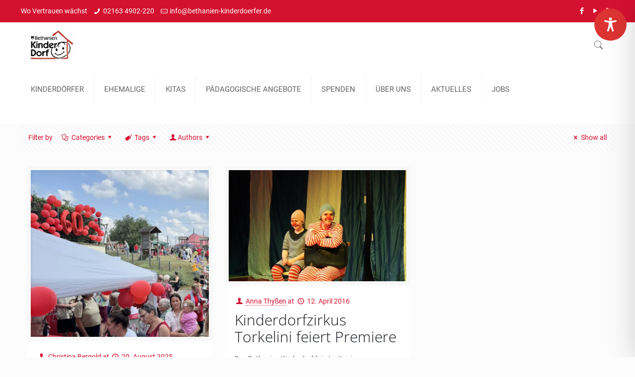

--- FILE ---
content_type: text/html; charset=UTF-8
request_url: https://www.bethanien-kinderdoerfer.de/tag/kinderzirkus/
body_size: 86544
content:
<!DOCTYPE html><html class="no-js" lang="de" itemscope itemtype="https://schema.org/WebPage"><head><meta charset="UTF-8" /><meta name="viewport" content="width=device-width, initial-scale=1, maximum-scale=1" /><meta name="description" content="Wo Vertrauen wächst" /><link rel="alternate" hreflang="de-de" href="https://www.bethanien-kinderdoerfer.de/bethanien-kinderdorf-eltville-feiert-60-geburtstag-mit-grossem-sommer-und-ehemaligenfest/" /><link rel="shortcut icon" href="https://www.bethanien-kinderdoerfer.de/wp-content/uploads/2018/01/KD_Logo_originalgross.jpg" />  <script data-cfasync="false" data-no-defer="1" data-no-minify="1" data-no-optimize="1">var ewww_webp_supported=!1;function check_webp_feature(A,e){var w;e=void 0!==e?e:function(){},ewww_webp_supported?e(ewww_webp_supported):((w=new Image).onload=function(){ewww_webp_supported=0<w.width&&0<w.height,e&&e(ewww_webp_supported)},w.onerror=function(){e&&e(!1)},w.src="data:image/webp;base64,"+{alpha:"UklGRkoAAABXRUJQVlA4WAoAAAAQAAAAAAAAAAAAQUxQSAwAAAARBxAR/Q9ERP8DAABWUDggGAAAABQBAJ0BKgEAAQAAAP4AAA3AAP7mtQAAAA=="}[A])}check_webp_feature("alpha");</script><script data-cfasync="false" data-no-defer="1" data-no-minify="1" data-no-optimize="1">var Arrive=function(c,w){"use strict";if(c.MutationObserver&&"undefined"!=typeof HTMLElement){var r,a=0,u=(r=HTMLElement.prototype.matches||HTMLElement.prototype.webkitMatchesSelector||HTMLElement.prototype.mozMatchesSelector||HTMLElement.prototype.msMatchesSelector,{matchesSelector:function(e,t){return e instanceof HTMLElement&&r.call(e,t)},addMethod:function(e,t,r){var a=e[t];e[t]=function(){return r.length==arguments.length?r.apply(this,arguments):"function"==typeof a?a.apply(this,arguments):void 0}},callCallbacks:function(e,t){t&&t.options.onceOnly&&1==t.firedElems.length&&(e=[e[0]]);for(var r,a=0;r=e[a];a++)r&&r.callback&&r.callback.call(r.elem,r.elem);t&&t.options.onceOnly&&1==t.firedElems.length&&t.me.unbindEventWithSelectorAndCallback.call(t.target,t.selector,t.callback)},checkChildNodesRecursively:function(e,t,r,a){for(var i,n=0;i=e[n];n++)r(i,t,a)&&a.push({callback:t.callback,elem:i}),0<i.childNodes.length&&u.checkChildNodesRecursively(i.childNodes,t,r,a)},mergeArrays:function(e,t){var r,a={};for(r in e)e.hasOwnProperty(r)&&(a[r]=e[r]);for(r in t)t.hasOwnProperty(r)&&(a[r]=t[r]);return a},toElementsArray:function(e){return e=void 0!==e&&("number"!=typeof e.length||e===c)?[e]:e}}),e=(l.prototype.addEvent=function(e,t,r,a){a={target:e,selector:t,options:r,callback:a,firedElems:[]};return this._beforeAdding&&this._beforeAdding(a),this._eventsBucket.push(a),a},l.prototype.removeEvent=function(e){for(var t,r=this._eventsBucket.length-1;t=this._eventsBucket[r];r--)e(t)&&(this._beforeRemoving&&this._beforeRemoving(t),(t=this._eventsBucket.splice(r,1))&&t.length&&(t[0].callback=null))},l.prototype.beforeAdding=function(e){this._beforeAdding=e},l.prototype.beforeRemoving=function(e){this._beforeRemoving=e},l),t=function(i,n){var o=new e,l=this,s={fireOnAttributesModification:!1};return o.beforeAdding(function(t){var e=t.target;e!==c.document&&e!==c||(e=document.getElementsByTagName("html")[0]);var r=new MutationObserver(function(e){n.call(this,e,t)}),a=i(t.options);r.observe(e,a),t.observer=r,t.me=l}),o.beforeRemoving(function(e){e.observer.disconnect()}),this.bindEvent=function(e,t,r){t=u.mergeArrays(s,t);for(var a=u.toElementsArray(this),i=0;i<a.length;i++)o.addEvent(a[i],e,t,r)},this.unbindEvent=function(){var r=u.toElementsArray(this);o.removeEvent(function(e){for(var t=0;t<r.length;t++)if(this===w||e.target===r[t])return!0;return!1})},this.unbindEventWithSelectorOrCallback=function(r){var a=u.toElementsArray(this),i=r,e="function"==typeof r?function(e){for(var t=0;t<a.length;t++)if((this===w||e.target===a[t])&&e.callback===i)return!0;return!1}:function(e){for(var t=0;t<a.length;t++)if((this===w||e.target===a[t])&&e.selector===r)return!0;return!1};o.removeEvent(e)},this.unbindEventWithSelectorAndCallback=function(r,a){var i=u.toElementsArray(this);o.removeEvent(function(e){for(var t=0;t<i.length;t++)if((this===w||e.target===i[t])&&e.selector===r&&e.callback===a)return!0;return!1})},this},i=new function(){var s={fireOnAttributesModification:!1,onceOnly:!1,existing:!1};function n(e,t,r){return!(!u.matchesSelector(e,t.selector)||(e._id===w&&(e._id=a++),-1!=t.firedElems.indexOf(e._id)))&&(t.firedElems.push(e._id),!0)}var c=(i=new t(function(e){var t={attributes:!1,childList:!0,subtree:!0};return e.fireOnAttributesModification&&(t.attributes=!0),t},function(e,i){e.forEach(function(e){var t=e.addedNodes,r=e.target,a=[];null!==t&&0<t.length?u.checkChildNodesRecursively(t,i,n,a):"attributes"===e.type&&n(r,i)&&a.push({callback:i.callback,elem:r}),u.callCallbacks(a,i)})})).bindEvent;return i.bindEvent=function(e,t,r){t=void 0===r?(r=t,s):u.mergeArrays(s,t);var a=u.toElementsArray(this);if(t.existing){for(var i=[],n=0;n<a.length;n++)for(var o=a[n].querySelectorAll(e),l=0;l<o.length;l++)i.push({callback:r,elem:o[l]});if(t.onceOnly&&i.length)return r.call(i[0].elem,i[0].elem);setTimeout(u.callCallbacks,1,i)}c.call(this,e,t,r)},i},o=new function(){var a={};function i(e,t){return u.matchesSelector(e,t.selector)}var n=(o=new t(function(){return{childList:!0,subtree:!0}},function(e,r){e.forEach(function(e){var t=e.removedNodes,e=[];null!==t&&0<t.length&&u.checkChildNodesRecursively(t,r,i,e),u.callCallbacks(e,r)})})).bindEvent;return o.bindEvent=function(e,t,r){t=void 0===r?(r=t,a):u.mergeArrays(a,t),n.call(this,e,t,r)},o};d(HTMLElement.prototype),d(NodeList.prototype),d(HTMLCollection.prototype),d(HTMLDocument.prototype),d(Window.prototype);var n={};return s(i,n,"unbindAllArrive"),s(o,n,"unbindAllLeave"),n}function l(){this._eventsBucket=[],this._beforeAdding=null,this._beforeRemoving=null}function s(e,t,r){u.addMethod(t,r,e.unbindEvent),u.addMethod(t,r,e.unbindEventWithSelectorOrCallback),u.addMethod(t,r,e.unbindEventWithSelectorAndCallback)}function d(e){e.arrive=i.bindEvent,s(i,e,"unbindArrive"),e.leave=o.bindEvent,s(o,e,"unbindLeave")}}(window,void 0),ewww_webp_supported=!1;function check_webp_feature(e,t){var r;ewww_webp_supported?t(ewww_webp_supported):((r=new Image).onload=function(){ewww_webp_supported=0<r.width&&0<r.height,t(ewww_webp_supported)},r.onerror=function(){t(!1)},r.src="data:image/webp;base64,"+{alpha:"UklGRkoAAABXRUJQVlA4WAoAAAAQAAAAAAAAAAAAQUxQSAwAAAARBxAR/Q9ERP8DAABWUDggGAAAABQBAJ0BKgEAAQAAAP4AAA3AAP7mtQAAAA==",animation:"UklGRlIAAABXRUJQVlA4WAoAAAASAAAAAAAAAAAAQU5JTQYAAAD/////AABBTk1GJgAAAAAAAAAAAAAAAAAAAGQAAABWUDhMDQAAAC8AAAAQBxAREYiI/gcA"}[e])}function ewwwLoadImages(e){if(e){for(var t=document.querySelectorAll(".batch-image img, .image-wrapper a, .ngg-pro-masonry-item a, .ngg-galleria-offscreen-seo-wrapper a"),r=0,a=t.length;r<a;r++)ewwwAttr(t[r],"data-src",t[r].getAttribute("data-webp")),ewwwAttr(t[r],"data-thumbnail",t[r].getAttribute("data-webp-thumbnail"));for(var i=document.querySelectorAll("div.woocommerce-product-gallery__image"),r=0,a=i.length;r<a;r++)ewwwAttr(i[r],"data-thumb",i[r].getAttribute("data-webp-thumb"))}for(var n=document.querySelectorAll("video"),r=0,a=n.length;r<a;r++)ewwwAttr(n[r],"poster",e?n[r].getAttribute("data-poster-webp"):n[r].getAttribute("data-poster-image"));for(var o,l=document.querySelectorAll("img.ewww_webp_lazy_load"),r=0,a=l.length;r<a;r++)e&&(ewwwAttr(l[r],"data-lazy-srcset",l[r].getAttribute("data-lazy-srcset-webp")),ewwwAttr(l[r],"data-srcset",l[r].getAttribute("data-srcset-webp")),ewwwAttr(l[r],"data-lazy-src",l[r].getAttribute("data-lazy-src-webp")),ewwwAttr(l[r],"data-src",l[r].getAttribute("data-src-webp")),ewwwAttr(l[r],"data-orig-file",l[r].getAttribute("data-webp-orig-file")),ewwwAttr(l[r],"data-medium-file",l[r].getAttribute("data-webp-medium-file")),ewwwAttr(l[r],"data-large-file",l[r].getAttribute("data-webp-large-file")),null!=(o=l[r].getAttribute("srcset"))&&!1!==o&&o.includes("R0lGOD")&&ewwwAttr(l[r],"src",l[r].getAttribute("data-lazy-src-webp"))),l[r].className=l[r].className.replace(/\bewww_webp_lazy_load\b/,"");for(var s=document.querySelectorAll(".ewww_webp"),r=0,a=s.length;r<a;r++)e?(ewwwAttr(s[r],"srcset",s[r].getAttribute("data-srcset-webp")),ewwwAttr(s[r],"src",s[r].getAttribute("data-src-webp")),ewwwAttr(s[r],"data-orig-file",s[r].getAttribute("data-webp-orig-file")),ewwwAttr(s[r],"data-medium-file",s[r].getAttribute("data-webp-medium-file")),ewwwAttr(s[r],"data-large-file",s[r].getAttribute("data-webp-large-file")),ewwwAttr(s[r],"data-large_image",s[r].getAttribute("data-webp-large_image")),ewwwAttr(s[r],"data-src",s[r].getAttribute("data-webp-src"))):(ewwwAttr(s[r],"srcset",s[r].getAttribute("data-srcset-img")),ewwwAttr(s[r],"src",s[r].getAttribute("data-src-img"))),s[r].className=s[r].className.replace(/\bewww_webp\b/,"ewww_webp_loaded");window.jQuery&&jQuery.fn.isotope&&jQuery.fn.imagesLoaded&&(jQuery(".fusion-posts-container-infinite").imagesLoaded(function(){jQuery(".fusion-posts-container-infinite").hasClass("isotope")&&jQuery(".fusion-posts-container-infinite").isotope()}),jQuery(".fusion-portfolio:not(.fusion-recent-works) .fusion-portfolio-wrapper").imagesLoaded(function(){jQuery(".fusion-portfolio:not(.fusion-recent-works) .fusion-portfolio-wrapper").isotope()}))}function ewwwWebPInit(e){ewwwLoadImages(e),ewwwNggLoadGalleries(e),document.arrive(".ewww_webp",function(){ewwwLoadImages(e)}),document.arrive(".ewww_webp_lazy_load",function(){ewwwLoadImages(e)}),document.arrive("videos",function(){ewwwLoadImages(e)}),"loading"==document.readyState?document.addEventListener("DOMContentLoaded",ewwwJSONParserInit):("undefined"!=typeof galleries&&ewwwNggParseGalleries(e),ewwwWooParseVariations(e))}function ewwwAttr(e,t,r){null!=r&&!1!==r&&e.setAttribute(t,r)}function ewwwJSONParserInit(){"undefined"!=typeof galleries&&check_webp_feature("alpha",ewwwNggParseGalleries),check_webp_feature("alpha",ewwwWooParseVariations)}function ewwwWooParseVariations(e){if(e)for(var t=document.querySelectorAll("form.variations_form"),r=0,a=t.length;r<a;r++){var i=t[r].getAttribute("data-product_variations"),n=!1;try{for(var o in i=JSON.parse(i))void 0!==i[o]&&void 0!==i[o].image&&(void 0!==i[o].image.src_webp&&(i[o].image.src=i[o].image.src_webp,n=!0),void 0!==i[o].image.srcset_webp&&(i[o].image.srcset=i[o].image.srcset_webp,n=!0),void 0!==i[o].image.full_src_webp&&(i[o].image.full_src=i[o].image.full_src_webp,n=!0),void 0!==i[o].image.gallery_thumbnail_src_webp&&(i[o].image.gallery_thumbnail_src=i[o].image.gallery_thumbnail_src_webp,n=!0),void 0!==i[o].image.thumb_src_webp&&(i[o].image.thumb_src=i[o].image.thumb_src_webp,n=!0));n&&ewwwAttr(t[r],"data-product_variations",JSON.stringify(i))}catch(e){}}}function ewwwNggParseGalleries(e){if(e)for(var t in galleries){var r=galleries[t];galleries[t].images_list=ewwwNggParseImageList(r.images_list)}}function ewwwNggLoadGalleries(e){e&&document.addEventListener("ngg.galleria.themeadded",function(e,t){window.ngg_galleria._create_backup=window.ngg_galleria.create,window.ngg_galleria.create=function(e,t){var r=$(e).data("id");return galleries["gallery_"+r].images_list=ewwwNggParseImageList(galleries["gallery_"+r].images_list),window.ngg_galleria._create_backup(e,t)}})}function ewwwNggParseImageList(e){for(var t in e){var r=e[t];if(void 0!==r["image-webp"]&&(e[t].image=r["image-webp"],delete e[t]["image-webp"]),void 0!==r["thumb-webp"]&&(e[t].thumb=r["thumb-webp"],delete e[t]["thumb-webp"]),void 0!==r.full_image_webp&&(e[t].full_image=r.full_image_webp,delete e[t].full_image_webp),void 0!==r.srcsets)for(var a in r.srcsets)nggSrcset=r.srcsets[a],void 0!==r.srcsets[a+"-webp"]&&(e[t].srcsets[a]=r.srcsets[a+"-webp"],delete e[t].srcsets[a+"-webp"]);if(void 0!==r.full_srcsets)for(var i in r.full_srcsets)nggFSrcset=r.full_srcsets[i],void 0!==r.full_srcsets[i+"-webp"]&&(e[t].full_srcsets[i]=r.full_srcsets[i+"-webp"],delete e[t].full_srcsets[i+"-webp"])}return e}check_webp_feature("alpha",ewwwWebPInit);</script> <script type='text/javascript' id='bm-font-blocker-js-extra'>var bmFontBlocker = {"root":"https:\/\/www.bethanien-kinderdoerfer.de\/wp-json\/","replace_url":"www.bethanien-kinderdoerfer.de\/wp-json\/bm\/gfonts\/google-font","block_gfonts":true};</script>  <script id="mfn-dnmc-config-js">//
window.mfn_ajax = "https://www.bethanien-kinderdoerfer.de/wp-admin/admin-ajax.php";
window.mfn = {mobile_init:1240,nicescroll:40,parallax:"translate3d",responsive:1,retina_js:0};
window.mfn_lightbox = {disable:false,disableMobile:false,title:false,};
window.mfn_sliders = {blog:0,clients:0,offer:0,portfolio:0,shop:0,slider:0,testimonials:0};
//</script> <meta name='robots' content='index, follow, max-image-preview:large, max-snippet:-1, max-video-preview:-1' />  <script data-cfasync="false" data-pagespeed-no-defer>var gtm4wp_datalayer_name = "dataLayer";
	var dataLayer = dataLayer || [];</script> <link media="all" href="https://www.bethanien-kinderdoerfer.de/wp-content/cache/autoptimize/css/autoptimize_812824f4b278a7586cc416619d21ecc5.css" rel="stylesheet"><title>Kinderzirkus Archive - Bethanien Kinderdoerfer</title><link rel="canonical" href="https://www.bethanien-kinderdoerfer.de/tag/kinderzirkus/" /><meta property="og:locale" content="de_DE" /><meta property="og:type" content="article" /><meta property="og:title" content="Kinderzirkus Archive - Bethanien Kinderdoerfer" /><meta property="og:url" content="https://www.bethanien-kinderdoerfer.de/tag/kinderzirkus/" /><meta property="og:site_name" content="Bethanien Kinderdoerfer" /><meta name="twitter:card" content="summary_large_image" /> <script type="application/ld+json" class="yoast-schema-graph">{"@context":"https://schema.org","@graph":[{"@type":"CollectionPage","@id":"https://www.bethanien-kinderdoerfer.de/tag/kinderzirkus/","url":"https://www.bethanien-kinderdoerfer.de/tag/kinderzirkus/","name":"Kinderzirkus Archive - Bethanien Kinderdoerfer","isPartOf":{"@id":"https://www.bethanien-kinderdoerfer.de/#website"},"primaryImageOfPage":{"@id":"https://www.bethanien-kinderdoerfer.de/tag/kinderzirkus/#primaryimage"},"image":{"@id":"https://www.bethanien-kinderdoerfer.de/tag/kinderzirkus/#primaryimage"},"thumbnailUrl":"https://www.bethanien-kinderdoerfer.de/wp-content/uploads/2025/08/Infostand_Zuschnitt-min.jpg","breadcrumb":{"@id":"https://www.bethanien-kinderdoerfer.de/tag/kinderzirkus/#breadcrumb"},"inLanguage":"de"},{"@type":"ImageObject","inLanguage":"de","@id":"https://www.bethanien-kinderdoerfer.de/tag/kinderzirkus/#primaryimage","url":"https://www.bethanien-kinderdoerfer.de/wp-content/uploads/2025/08/Infostand_Zuschnitt-min.jpg","contentUrl":"https://www.bethanien-kinderdoerfer.de/wp-content/uploads/2025/08/Infostand_Zuschnitt-min.jpg","width":736,"height":768},{"@type":"BreadcrumbList","@id":"https://www.bethanien-kinderdoerfer.de/tag/kinderzirkus/#breadcrumb","itemListElement":[{"@type":"ListItem","position":1,"name":"Startseite","item":"https://www.bethanien-kinderdoerfer.de/"},{"@type":"ListItem","position":2,"name":"Kinderzirkus"}]},{"@type":"WebSite","@id":"https://www.bethanien-kinderdoerfer.de/#website","url":"https://www.bethanien-kinderdoerfer.de/","name":"Bethanien Kinderdoerfer","description":"Wo Vertrauen wächst","potentialAction":[{"@type":"SearchAction","target":{"@type":"EntryPoint","urlTemplate":"https://www.bethanien-kinderdoerfer.de/?s={search_term_string}"},"query-input":{"@type":"PropertyValueSpecification","valueRequired":true,"valueName":"search_term_string"}}],"inLanguage":"de"}]}</script> <link rel='dns-prefetch' href='//maps.googleapis.com' /><link rel='dns-prefetch' href='//meet.jit.si' /><link rel='dns-prefetch' href='//www.googletagmanager.com' /><link rel="alternate" type="application/rss+xml" title="Bethanien Kinderdoerfer &raquo; Feed" href="https://www.bethanien-kinderdoerfer.de/feed/" /><link rel="alternate" type="application/rss+xml" title="Bethanien Kinderdoerfer &raquo; Kommentar-Feed" href="https://www.bethanien-kinderdoerfer.de/comments/feed/" /><link rel="alternate" type="application/rss+xml" title="Bethanien Kinderdoerfer &raquo; Kinderzirkus Schlagwort-Feed" href="https://www.bethanien-kinderdoerfer.de/tag/kinderzirkus/feed/" /><link rel='stylesheet' id='bsf-Defaults-css' href='https://www.bethanien-kinderdoerfer.de/wp-content/cache/autoptimize/css/autoptimize_single_2de19345bcbcc68b017ffea509ebbecb.css' type='text/css' media='all' /><link rel='stylesheet' id='csshero-main-stylesheet-css' data-apply-prefixfree class="csshero-main-stylesheet-css"  href='https://www.bethanien-kinderdoerfer.de/wp-content/cache/autoptimize/css/autoptimize_single_dec96ce71f79e653b2aa01d421a2df50.css' type='text/css' media='all' /> <script type="text/javascript" src="https://www.bethanien-kinderdoerfer.de/wp-includes/js/jquery/jquery.min.js" id="jquery-core-js"></script> <script type="text/javascript" id="santapress-js-extra">var data = {"plugin_public_dir_url":"https:\/\/www.bethanien-kinderdoerfer.de\/wp-content\/plugins\/santapress\/public\/"};</script> <script type="text/javascript" id="sdm-scripts-js-extra">var sdm_ajax_script = {"ajaxurl":"https:\/\/www.bethanien-kinderdoerfer.de\/wp-admin\/admin-ajax.php"};</script> <script type="text/javascript" id="evo-inlinescripts-header-js-after">jQuery(document).ready(function($){});</script> 
 <script type="text/javascript" src="https://www.googletagmanager.com/gtag/js?id=GT-WV3XRMPS" id="google_gtagjs-js" async></script> <script type="text/javascript" id="google_gtagjs-js-after">window.dataLayer = window.dataLayer || [];function gtag(){dataLayer.push(arguments);}
gtag("set","linker",{"domains":["www.bethanien-kinderdoerfer.de"]});
gtag("js", new Date());
gtag("set", "developer_id.dZTNiMT", true);
gtag("config", "GT-WV3XRMPS");</script> <script></script><link rel="https://api.w.org/" href="https://www.bethanien-kinderdoerfer.de/wp-json/" /><link rel="alternate" title="JSON" type="application/json" href="https://www.bethanien-kinderdoerfer.de/wp-json/wp/v2/tags/363" /><link rel="EditURI" type="application/rsd+xml" title="RSD" href="https://www.bethanien-kinderdoerfer.de/xmlrpc.php?rsd" /><meta name="generator" content="WordPress 6.8.3" /><link href='https://www.bethanien-kinderdoerfer.de/wp-json/bm/gfonts/google-font/css2?display=swap&family=Open+Sans:wght@300;400' rel='stylesheet'><meta name="generator" content="Site Kit by Google 1.170.0" /> <script async src="https://www.googletagmanager.com/gtag/js?id=G-DNGFZYJT52"></script> <script>window.dataLayer = window.dataLayer || [];
  function gtag(){dataLayer.push(arguments);}
  gtag('js', new Date());

  gtag('config', 'G-DNGFZYJT52');</script> 
 <script data-cfasync="false" data-pagespeed-no-defer type="text/javascript">var dataLayer_content = {"pagePostType":"post","pagePostType2":"tag-post"};
	dataLayer.push( dataLayer_content );</script> <script data-cfasync="false" data-pagespeed-no-defer type="text/javascript">(function(w,d,s,l,i){w[l]=w[l]||[];w[l].push({'gtm.start':
new Date().getTime(),event:'gtm.js'});var f=d.getElementsByTagName(s)[0],
j=d.createElement(s),dl=l!='dataLayer'?'&l='+l:'';j.async=true;j.src=
'//www.googletagmanager.com/gtm.js?id='+i+dl;f.parentNode.insertBefore(j,f);
})(window,document,'script','dataLayer','GTM-KHXXM8K');</script> <meta name="google-site-verification" content="k6q9TYA_mGA68bkFphIt_R9vBNpyhuhLTOqR4lx6OvQ"><meta name="google-site-verification" content="CmZIGP-RdN06peMV0-35UgL9cWIp2pRovVnopXRR1Q4"><meta name="generator" content="Elementor 3.32.4; features: e_font_icon_svg, additional_custom_breakpoints; settings: css_print_method-external, google_font-enabled, font_display-swap"><meta name="generator" content="EventON 4.5.9" /><meta name="generator" content="Powered by WPBakery Page Builder - drag and drop page builder for WordPress."/><meta name="generator" content="Powered by Slider Revolution 5.4.7.1 - responsive, Mobile-Friendly Slider Plugin for WordPress with comfortable drag and drop interface." /><link rel="icon" href="https://www.bethanien-kinderdoerfer.de/wp-content/uploads/2018/01/cropped-KD_Logo_originalgross-32x32.jpg" sizes="32x32" /><link rel="icon" href="https://www.bethanien-kinderdoerfer.de/wp-content/uploads/2018/01/cropped-KD_Logo_originalgross-192x192.jpg" sizes="192x192" /><link rel="apple-touch-icon" href="https://www.bethanien-kinderdoerfer.de/wp-content/uploads/2018/01/cropped-KD_Logo_originalgross-180x180.jpg" /><meta name="msapplication-TileImage" content="https://www.bethanien-kinderdoerfer.de/wp-content/uploads/2018/01/cropped-KD_Logo_originalgross-270x270.jpg" /> <script type="text/javascript">function setREVStartSize(e){									
						try{ e.c=jQuery(e.c);var i=jQuery(window).width(),t=9999,r=0,n=0,l=0,f=0,s=0,h=0;
							if(e.responsiveLevels&&(jQuery.each(e.responsiveLevels,function(e,f){f>i&&(t=r=f,l=e),i>f&&f>r&&(r=f,n=e)}),t>r&&(l=n)),f=e.gridheight[l]||e.gridheight[0]||e.gridheight,s=e.gridwidth[l]||e.gridwidth[0]||e.gridwidth,h=i/s,h=h>1?1:h,f=Math.round(h*f),"fullscreen"==e.sliderLayout){var u=(e.c.width(),jQuery(window).height());if(void 0!=e.fullScreenOffsetContainer){var c=e.fullScreenOffsetContainer.split(",");if (c) jQuery.each(c,function(e,i){u=jQuery(i).length>0?u-jQuery(i).outerHeight(!0):u}),e.fullScreenOffset.split("%").length>1&&void 0!=e.fullScreenOffset&&e.fullScreenOffset.length>0?u-=jQuery(window).height()*parseInt(e.fullScreenOffset,0)/100:void 0!=e.fullScreenOffset&&e.fullScreenOffset.length>0&&(u-=parseInt(e.fullScreenOffset,0))}f=u}else void 0!=e.minHeight&&f<e.minHeight&&(f=e.minHeight);e.c.closest(".rev_slider_wrapper").css({height:f})					
						}catch(d){console.log("Failure at Presize of Slider:"+d)}						
					};</script> <noscript><style>.wpb_animate_when_almost_visible { opacity: 1; }</style></noscript></head><body class="archive tag tag-kinderzirkus tag-363 wp-theme-betheme wp-child-theme-betheme-child apop-root apop-accessibility-plugin apop-body-class apop-custom-class apop-classes  color-custom style-default button-default layout-full-width no-content-padding header-classic sticky-header sticky-tb-color ab-show subheader-both-center menu-link-color mobile-tb-center mobile-side-slide mobile-mini-mr-ll be-2087 wpb-js-composer js-comp-ver-7.7.2 vc_responsive elementor-default elementor-kit-13681"><div id="Wrapper"><div id="Header_wrapper" ><header id="Header"><div id="Action_bar"><div class="container"><div class="column one"><ul class="contact_details"><li class="slogan">Wo Vertrauen wächst</li><li class="phone"><i class="icon-phone"></i><a href="tel:021634902-220">02163 4902-220</a></li><li class="mail"><i class="icon-mail-line"></i><a href="mailto:info@bethanien-kinderdoerfer.de">info@bethanien-kinderdoerfer.de</a></li></ul><ul class="social"><li class="facebook"><a target="_blank" href="https://www.facebook.com/Kinderdoerfer/" title="Facebook"><i class="icon-facebook"></i></a></li><li class="youtube"><a target="_blank" href="https://www.youtube.com/user/Kinderdoerfer" title="YouTube"><i class="icon-play"></i></a></li><li class="rss"><a target="_blank" href="https://www.bethanien-kinderdoerfer.de/feed/" title="RSS"><i class="icon-rss"></i></a></li></ul></div></div></div><div class="header_placeholder"></div><div id="Top_bar" class="loading"><div class="container"><div class="column one"><div class="top_bar_left clearfix"><div class="logo"><a id="logo" href="https://www.bethanien-kinderdoerfer.de" title="Bethanien Kinderdoerfer" data-height="60" data-padding="15"><picture><source srcset="https://www.bethanien-kinderdoerfer.de/wp-content/uploads/2018/01/KD_Logo_originalgross.jpg.webp"  type="image/webp"><img class="logo-main scale-with-grid" src="https://www.bethanien-kinderdoerfer.de/wp-content/uploads/2018/01/KD_Logo_originalgross.jpg" data-retina="https://www.bethanien-kinderdoerfer.de/wp-content/uploads/2018/01/KD_Logo_originalgross.jpg" data-height="" alt="" data-eio="p" /></picture><picture><source srcset="https://www.bethanien-kinderdoerfer.de/wp-content/uploads/2018/01/KD_Logo_originalgross.jpg.webp"  type="image/webp"><img class="logo-sticky scale-with-grid" src="https://www.bethanien-kinderdoerfer.de/wp-content/uploads/2018/01/KD_Logo_originalgross.jpg" data-retina="https://www.bethanien-kinderdoerfer.de/wp-content/uploads/2018/01/KD_Logo_originalgross.jpg" data-height="" alt="" data-eio="p" /></picture><picture><source srcset="https://www.bethanien-kinderdoerfer.de/wp-content/uploads/2018/01/KD_Logo_originalgross.jpg.webp"  type="image/webp"><img class="logo-mobile scale-with-grid" src="https://www.bethanien-kinderdoerfer.de/wp-content/uploads/2018/01/KD_Logo_originalgross.jpg" data-retina="https://www.bethanien-kinderdoerfer.de/wp-content/uploads/2018/01/KD_Logo_originalgross.jpg" data-height="" alt="" data-eio="p" /></picture><picture><source srcset="https://www.bethanien-kinderdoerfer.de/wp-content/uploads/2018/01/KD_Logo_originalgross.jpg.webp"  type="image/webp"><img class="logo-mobile-sticky scale-with-grid" src="https://www.bethanien-kinderdoerfer.de/wp-content/uploads/2018/01/KD_Logo_originalgross.jpg" data-retina="https://www.bethanien-kinderdoerfer.de/wp-content/uploads/2018/01/KD_Logo_originalgross.jpg" data-height="" alt="" data-eio="p" /></picture></a></div><div class="menu_wrapper"><nav id="menu"><ul id="menu-main-menu" class="menu menu-main"><li id="menu-item-4201" class="menu-item menu-item-type-custom menu-item-object-custom menu-item-has-children"><a href="https://www.bethanien-kinderdoerfer.de/bethanien-kinderdoerfer/"><span>KINDERDÖRFER</span></a><ul class="sub-menu"><li id="menu-item-3873" class="menu-item menu-item-type-post_type menu-item-object-page"><a href="https://www.bethanien-kinderdoerfer.de/kinderdoerfer/schwalmtal/"><span>SCHWALMTAL</span></a></li><li id="menu-item-3872" class="menu-item menu-item-type-post_type menu-item-object-page"><a href="https://www.bethanien-kinderdoerfer.de/kinderdoerfer/bergisch-gladbach/"><span>BERGISCH GLADBACH</span></a></li><li id="menu-item-3871" class="menu-item menu-item-type-post_type menu-item-object-page"><a href="https://www.bethanien-kinderdoerfer.de/kinderdoerfer/eltville/"><span>ELTVILLE</span></a></li></ul></li><li id="menu-item-10733" class="menu-item menu-item-type-post_type menu-item-object-page"><a href="https://www.bethanien-kinderdoerfer.de/ehemalige/"><span>EHEMALIGE</span></a></li><li id="menu-item-4868" class="menu-item menu-item-type-custom menu-item-object-custom menu-item-has-children"><a href="https://www.bethanien-kinderdoerfer.de/kitas/"><span>KITAS</span></a><ul class="sub-menu"><li id="menu-item-10576" class="menu-item menu-item-type-post_type menu-item-object-page"><a href="https://www.bethanien-kinderdoerfer.de/familienzentrum/"><span>SCHWALMTAL</span></a></li><li id="menu-item-3879" class="menu-item menu-item-type-post_type menu-item-object-page"><a href="https://www.bethanien-kinderdoerfer.de/kitas/eltville/"><span>ELTVILLE</span></a></li><li id="menu-item-11339" class="menu-item menu-item-type-post_type menu-item-object-page"><a href="https://www.bethanien-kinderdoerfer.de/kindertagesstaette-geisenheim/"><span>GEISENHEIM</span></a></li></ul></li><li id="menu-item-6237" class="menu-item menu-item-type-custom menu-item-object-custom menu-item-has-children"><a href="https://www.bethanien-kinderdoerfer.de/paedagogische-angebote/"><span>PÄDAGOGISCHE ANGEBOTE</span></a><ul class="sub-menu"><li id="menu-item-6233" class="menu-item menu-item-type-post_type menu-item-object-page"><a href="https://www.bethanien-kinderdoerfer.de/paedagogische-angebote-schwalmtal/"><span>SCHWALMTAL</span></a></li><li id="menu-item-6232" class="menu-item menu-item-type-post_type menu-item-object-page"><a href="https://www.bethanien-kinderdoerfer.de/paedagogische-angebote-bergisch-gladbach/"><span>BERGISCH GLADBACH</span></a></li><li id="menu-item-6231" class="menu-item menu-item-type-post_type menu-item-object-page"><a href="https://www.bethanien-kinderdoerfer.de/paedagogische-angebote-eltville/"><span>ELTVILLE</span></a></li><li id="menu-item-8908" class="menu-item menu-item-type-post_type menu-item-object-page"><a href="https://www.bethanien-kinderdoerfer.de/der-paedagogische-fachdienst-der-bethanien-kinderdoerfer/"><span>PÄDAGOGISCHER FACHDIENST</span></a></li><li id="menu-item-9992" class="menu-item menu-item-type-custom menu-item-object-custom"><a href="https://bethanien-lataste.de/"><span>KINDERDORFBAND LA TASTE</span></a></li></ul></li><li id="menu-item-4795" class="menu-item menu-item-type-custom menu-item-object-custom menu-item-has-children"><a href="/spenden/spende/"><span>SPENDEN</span></a><ul class="sub-menu"><li id="menu-item-3707" class="menu-item menu-item-type-post_type menu-item-object-page"><a href="https://www.bethanien-kinderdoerfer.de/spenden/spende/"><span>KINDERDÖRFER / Spenden/Spende</span></a></li><li id="menu-item-6491" class="menu-item menu-item-type-post_type menu-item-object-page"><a href="https://www.bethanien-kinderdoerfer.de/mein-testament-fuer-kinder/"><span>VERMÄCHTNIS</span></a></li><li id="menu-item-6492" class="menu-item menu-item-type-post_type menu-item-object-page"><a href="https://www.bethanien-kinderdoerfer.de/firmenkooperation/"><span>FIRMENKOOPERATION</span></a></li><li id="menu-item-4787" class="menu-item menu-item-type-post_type menu-item-object-page"><a href="https://www.bethanien-kinderdoerfer.de/spenden/foerderverein/"><span>FÖRDERVEREIN</span></a></li></ul></li><li id="menu-item-4527" class="menu-item menu-item-type-custom menu-item-object-custom menu-item-has-children"><a href="/ueber-uns/leitbild-traeger/"><span>ÜBER UNS</span></a><ul class="sub-menu"><li id="menu-item-4042" class="menu-item menu-item-type-post_type menu-item-object-page"><a href="https://www.bethanien-kinderdoerfer.de/ueber-uns/leitbild-traeger/"><span>LEITBILD &amp; TRÄGER</span></a></li><li id="menu-item-4041" class="menu-item menu-item-type-post_type menu-item-object-page"><a href="https://www.bethanien-kinderdoerfer.de/ueber-uns/kinderdorffamilie/"><span>KINDERDORFFAMILIE</span></a></li><li id="menu-item-10734" class="menu-item menu-item-type-post_type menu-item-object-page"><a href="https://www.bethanien-kinderdoerfer.de/ansprechpartner-bethanien-kinderdoerfer/"><span>ANSPRECHPARTNER</span></a></li></ul></li><li id="menu-item-5087" class="menu-item menu-item-type-custom menu-item-object-custom menu-item-has-children"><a href="/aktuelles-neu/news-termine/"><span>AKTUELLES</span></a><ul class="sub-menu"><li id="menu-item-15603" class="menu-item menu-item-type-post_type menu-item-object-page"><a href="https://www.bethanien-kinderdoerfer.de/adventskalender/"><span>Bethanien Adventskalender</span></a></li><li id="menu-item-3706" class="menu-item menu-item-type-post_type menu-item-object-page"><a href="https://www.bethanien-kinderdoerfer.de/aktuelles-neu/news-termine/"><span>NEWS &#038; TERMINE</span></a></li><li id="menu-item-15454" class="menu-item menu-item-type-taxonomy menu-item-object-category"><a href="https://www.bethanien-kinderdoerfer.de/category/kinderdorf-schwalmtal/"><span>News Kinderdorf Schwalmtal</span></a></li><li id="menu-item-15455" class="menu-item menu-item-type-taxonomy menu-item-object-category"><a href="https://www.bethanien-kinderdoerfer.de/category/kinderdorf-bergisch-gladbach/"><span>News Kinderdorf Bergisch Gladbach</span></a></li><li id="menu-item-15453" class="menu-item menu-item-type-taxonomy menu-item-object-category"><a href="https://www.bethanien-kinderdoerfer.de/category/kinderdorf-eltville/"><span>News Kinderdorf Eltville</span></a></li><li id="menu-item-3967" class="menu-item menu-item-type-post_type menu-item-object-page"><a href="https://www.bethanien-kinderdoerfer.de/aktuelles-neu/media/"><span>MEDIA</span></a></li></ul></li><li id="menu-item-7625" class="menu-item menu-item-type-custom menu-item-object-custom"><a target="_blank" href="http://bethanien-karriere.de"><span>JOBS</span></a></li></ul></nav><a class="responsive-menu-toggle " href="#"><i class="icon-menu-fine"></i></a></div><div class="secondary_menu_wrapper"></div><div class="banner_wrapper"></div><div class="search_wrapper"><form method="get" id="searchform" action="https://www.bethanien-kinderdoerfer.de/"> <i class="icon_search icon-search-fine"></i> <a href="#" class="icon_close"><i class="icon-cancel-fine"></i></a> <input type="text" class="field" name="s" placeholder="Enter your search" /> <input type="submit" class="submit" value="" style="display:none;" /></form></div></div><div class="top_bar_right"><div class="top_bar_right_wrapper"><a id="search_button" href="#"><i class="icon-search-fine"></i></a></div></div></div></div></div></header></div><div id="Content"><div class="content_wrapper clearfix"><div class="sections_group"><div class="extra_content"><div class="section the_content no_content"><div class="section_wrapper"><div class="the_content_wrapper"></div></div></div></div><div class="section section-filters"><div class="section_wrapper clearfix"><div id="Filters" class="column one "><ul class="filters_buttons"><li class="label">Filter by</li><li class="categories"><a class="open" href="#"><i class="icon-docs"></i>Categories<i class="icon-down-dir"></i></a></li><li class="tags"><a class="open" href="#"><i class="icon-tag"></i>Tags<i class="icon-down-dir"></i></a></li><li class="authors"><a class="open" href="#"><i class="icon-user"></i>Authors<i class="icon-down-dir"></i></a></li><li class="reset"><a class="close" data-rel="*" href="https://www.bethanien-kinderdoerfer.de/aktuelles-neu/"><i class="icon-cancel"></i>Show all</a></li></ul><div class="filters_wrapper"><ul class="categories"><li class="reset-inner"><a data-rel="*" href="https://www.bethanien-kinderdoerfer.de/aktuelles-neu/">All</a></li><li><a data-rel=".category-allgemein" href="https://www.bethanien-kinderdoerfer.de/category/allgemein/">Allgemein</a></li><li><a data-rel=".category-ernaehrung" href="https://www.bethanien-kinderdoerfer.de/category/kinderdorf-bergisch-gladbach/ernaehrung/">Ernährung</a></li><li><a data-rel=".category-fachliches" href="https://www.bethanien-kinderdoerfer.de/category/fachliches/">Fachliches</a></li><li><a data-rel=".category-fachtag" href="https://www.bethanien-kinderdoerfer.de/category/fachtag/">Fachtag</a></li><li><a data-rel=".category-fortbildungsreihe" href="https://www.bethanien-kinderdoerfer.de/category/fortbildungsreihe/">Fortbildungsreihe</a></li><li><a data-rel=".category-freundeskreis-bergisch-gladbach" href="https://www.bethanien-kinderdoerfer.de/category/freundeskreis-bergisch-gladbach/">Freundeskreis Bergisch Gladbach</a></li><li><a data-rel=".category-kinderdorf-bergisch-gladbach" href="https://www.bethanien-kinderdoerfer.de/category/kinderdorf-bergisch-gladbach/">Kinderdorf Bergisch Gladbach</a></li><li><a data-rel=".category-kinderdorf-eltville" href="https://www.bethanien-kinderdoerfer.de/category/kinderdorf-eltville/">Kinderdorf Eltville</a></li><li><a data-rel=".category-kinderdorf-schwalmtal" href="https://www.bethanien-kinderdoerfer.de/category/kinderdorf-schwalmtal/">Kinderdorf Schwalmtal</a></li><li><a data-rel=".category-spende" href="https://www.bethanien-kinderdoerfer.de/category/spende/">Spende</a></li><li><a data-rel=".category-tagesseminare" href="https://www.bethanien-kinderdoerfer.de/category/tagesseminare/">Tagesseminare</a></li><li class="close"><a href="#"><i class="icon-cancel"></i></a></li></ul><ul class="tags"><li class="reset-inner"><a data-rel="*" href="https://www.bethanien-kinderdoerfer.de/aktuelles-neu/">All</a></li><li><a data-rel=".tag-wie-neu" href="https://www.bethanien-kinderdoerfer.de/tag/wie-neu/">"WIE NEU"</a></li><li><a data-rel=".tag-coronasmilechallenge" href="https://www.bethanien-kinderdoerfer.de/tag/coronasmilechallenge/">#CoronaSmileChallenge</a></li><li><a data-rel=".tag-jerusalemachallenge" href="https://www.bethanien-kinderdoerfer.de/tag/jerusalemachallenge/">#jerusalemachallenge</a></li><li><a data-rel=".tag-wirbleibenzuhause" href="https://www.bethanien-kinderdoerfer.de/tag/wirbleibenzuhause/">#WirBleibenZuhause</a></li><li><a data-rel=".tag-1-advent" href="https://www.bethanien-kinderdoerfer.de/tag/1-advent/">1. Advent</a></li><li><a data-rel=".tag-1-weihnachtstag" href="https://www.bethanien-kinderdoerfer.de/tag/1-weihnachtstag/">1. Weihnachtstag</a></li><li><a data-rel=".tag-12-kinderdoerfer" href="https://www.bethanien-kinderdoerfer.de/tag/12-kinderdoerfer/">12 Kinderdörfer</a></li><li><a data-rel=".tag-18-jahre" href="https://www.bethanien-kinderdoerfer.de/tag/18-jahre/">18 Jahre</a></li><li><a data-rel=".tag-2-advent" href="https://www.bethanien-kinderdoerfer.de/tag/2-advent/">2. Advent</a></li><li><a data-rel=".tag-2-weihnachtstag" href="https://www.bethanien-kinderdoerfer.de/tag/2-weihnachtstag/">2.Weihnachtstag</a></li><li><a data-rel=".tag-2018" href="https://www.bethanien-kinderdoerfer.de/tag/2018/">2018</a></li><li><a data-rel=".tag-21-octayne" href="https://www.bethanien-kinderdoerfer.de/tag/21-octayne/">21 Octayne</a></li><li><a data-rel=".tag-3-advent" href="https://www.bethanien-kinderdoerfer.de/tag/3-advent/">3. Advent</a></li><li><a data-rel=".tag-3-oktober" href="https://www.bethanien-kinderdoerfer.de/tag/3-oktober/">3. Oktober</a></li><li><a data-rel=".tag-3-oktober-2017-veranstaltung-rheingau" href="https://www.bethanien-kinderdoerfer.de/tag/3-oktober-2017-veranstaltung-rheingau/">3. Oktober 2017 Veranstaltung Rheingau</a></li><li><a data-rel=".tag-47design-werbeagentur" href="https://www.bethanien-kinderdoerfer.de/tag/47design-werbeagentur/">47Design Werbeagentur</a></li><li><a data-rel=".tag-49-martinsmarkt" href="https://www.bethanien-kinderdoerfer.de/tag/49-martinsmarkt/">49. Martinsmarkt</a></li><li><a data-rel=".tag-50-jahre" href="https://www.bethanien-kinderdoerfer.de/tag/50-jahre/">50 Jahre</a></li><li><a data-rel=".tag-60-jahre" href="https://www.bethanien-kinderdoerfer.de/tag/60-jahre/">60 Jahre</a></li><li><a data-rel=".tag-60-bestehen" href="https://www.bethanien-kinderdoerfer.de/tag/60-bestehen/">60. Bestehen</a></li><li><a data-rel=".tag-800-jahre-dominikanerorden" href="https://www.bethanien-kinderdoerfer.de/tag/800-jahre-dominikanerorden/">800 Jahre Dominikanerorden</a></li><li><a data-rel=".tag-kinderschutzstelle" href="https://www.bethanien-kinderdoerfer.de/tag/kinderschutzstelle/">; Kinderschutzstelle</a></li><li><a data-rel=".tag-abschied" href="https://www.bethanien-kinderdoerfer.de/tag/abschied/">Abschied</a></li><li><a data-rel=".tag-abschlussmesse" href="https://www.bethanien-kinderdoerfer.de/tag/abschlussmesse/">Abschlussmesse</a></li><li><a data-rel=".tag-abschlusspraesentation" href="https://www.bethanien-kinderdoerfer.de/tag/abschlusspraesentation/">Abschlusspräsentation</a></li><li><a data-rel=".tag-abstand" href="https://www.bethanien-kinderdoerfer.de/tag/abstand/">Abstand</a></li><li><a data-rel=".tag-achim-besgen-halle" href="https://www.bethanien-kinderdoerfer.de/tag/achim-besgen-halle/">Achim-Besgen-Halle</a></li><li><a data-rel=".tag-advent" href="https://www.bethanien-kinderdoerfer.de/tag/advent/">Advent</a></li><li><a data-rel=".tag-adventsfenster" href="https://www.bethanien-kinderdoerfer.de/tag/adventsfenster/">Adventsfenster</a></li><li><a data-rel=".tag-adventsgottesdienst" href="https://www.bethanien-kinderdoerfer.de/tag/adventsgottesdienst/">Adventsgottesdienst</a></li><li><a data-rel=".tag-adventszeit-kinderdorf" href="https://www.bethanien-kinderdoerfer.de/tag/adventszeit-kinderdorf/">Adventszeit Kinderdorf</a></li><li><a data-rel=".tag-ahmadiyya-gemeinde" href="https://www.bethanien-kinderdoerfer.de/tag/ahmadiyya-gemeinde/">Ahmadiyya Gemeinde</a></li><li><a data-rel=".tag-ahmadiyya-muslim-jamaat-gemeinde" href="https://www.bethanien-kinderdoerfer.de/tag/ahmadiyya-muslim-jamaat-gemeinde/">Ahmadiyya Muslim Jamaat Gemeinde</a></li><li><a data-rel=".tag-akrobatik" href="https://www.bethanien-kinderdoerfer.de/tag/akrobatik/">Akrobatik</a></li><li><a data-rel=".tag-aktion-deutschland-hilft" href="https://www.bethanien-kinderdoerfer.de/tag/aktion-deutschland-hilft/">Aktion Deutschland Hilft</a></li><li><a data-rel=".tag-aktion-mensch" href="https://www.bethanien-kinderdoerfer.de/tag/aktion-mensch/">Aktion Mensch</a></li><li><a data-rel=".tag-aktionstag" href="https://www.bethanien-kinderdoerfer.de/tag/aktionstag/">Aktionstag</a></li><li><a data-rel=".tag-aktionstag-grosspfarrei-st-peter-und-paul-rheingau-kinderdorf" href="https://www.bethanien-kinderdoerfer.de/tag/aktionstag-grosspfarrei-st-peter-und-paul-rheingau-kinderdorf/">Aktionstag; Großpfarrei St. Peter und Paul Rheingau; Kinderdorf</a></li><li><a data-rel=".tag-alkoholpraevention" href="https://www.bethanien-kinderdoerfer.de/tag/alkoholpraevention/">Alkoholprävention</a></li><li><a data-rel=".tag-alle-kenger-send-op-trapp" href="https://www.bethanien-kinderdoerfer.de/tag/alle-kenger-send-op-trapp/">Alle Kenger send op Trapp</a></li><li><a data-rel=".tag-alltagshelden" href="https://www.bethanien-kinderdoerfer.de/tag/alltagshelden/">Alltagshelden</a></li><li><a data-rel=".tag-alpaka" href="https://www.bethanien-kinderdoerfer.de/tag/alpaka/">Alpaka</a></li><li><a data-rel=".tag-altbauvilla" href="https://www.bethanien-kinderdoerfer.de/tag/altbauvilla/">Altbauvilla</a></li><li><a data-rel=".tag-altenberger-licht" href="https://www.bethanien-kinderdoerfer.de/tag/altenberger-licht/">Altenberger Licht</a></li><li><a data-rel=".tag-ambulante-hilfe" href="https://www.bethanien-kinderdoerfer.de/tag/ambulante-hilfe/">Ambulante Hilfe</a></li><li><a data-rel=".tag-amern" href="https://www.bethanien-kinderdoerfer.de/tag/amern/">Amern</a></li><li><a data-rel=".tag-an-kinder-in-deutschland-spenden" href="https://www.bethanien-kinderdoerfer.de/tag/an-kinder-in-deutschland-spenden/">an Kinder in Deutschland spenden</a></li><li><a data-rel=".tag-an-kinder-in-hessen-spenden" href="https://www.bethanien-kinderdoerfer.de/tag/an-kinder-in-hessen-spenden/">An Kinder in Hessen Spenden</a></li><li><a data-rel=".tag-anbetung" href="https://www.bethanien-kinderdoerfer.de/tag/anbetung/">Anbetung</a></li><li><a data-rel=".tag-andacht" href="https://www.bethanien-kinderdoerfer.de/tag/andacht/">Andacht</a></li><li><a data-rel=".tag-andere-zeiten" href="https://www.bethanien-kinderdoerfer.de/tag/andere-zeiten/">Andere Zeiten</a></li><li><a data-rel=".tag-andre-johanns" href="https://www.bethanien-kinderdoerfer.de/tag/andre-johanns/">André Johanns</a></li><li><a data-rel=".tag-andreas-kahl" href="https://www.bethanien-kinderdoerfer.de/tag/andreas-kahl/">Andreas Kahl</a></li><li><a data-rel=".tag-andrew-the-bullet-lauer" href="https://www.bethanien-kinderdoerfer.de/tag/andrew-the-bullet-lauer/">Andrew "The Bullet" Lauer</a></li><li><a data-rel=".tag-andrew-lauer" href="https://www.bethanien-kinderdoerfer.de/tag/andrew-lauer/">Andrew Lauer</a></li><li><a data-rel=".tag-andrew-lauern" href="https://www.bethanien-kinderdoerfer.de/tag/andrew-lauern/">Andrew Lauern</a></li><li><a data-rel=".tag-angelika-rehaag" href="https://www.bethanien-kinderdoerfer.de/tag/angelika-rehaag/">Angelika Rehaag</a></li><li><a data-rel=".tag-anna-weister-andersson" href="https://www.bethanien-kinderdoerfer.de/tag/anna-weister-andersson/">Anna Weister Andersson</a></li><li><a data-rel=".tag-app" href="https://www.bethanien-kinderdoerfer.de/tag/app/">App</a></li><li><a data-rel=".tag-arbeiten-im-kinderdorf" href="https://www.bethanien-kinderdoerfer.de/tag/arbeiten-im-kinderdorf/">Arbeiten im Kinderdorf</a></li><li><a data-rel=".tag-architektur" href="https://www.bethanien-kinderdoerfer.de/tag/architektur/">Architektur</a></li><li><a data-rel=".tag-aschermittwoch" href="https://www.bethanien-kinderdoerfer.de/tag/aschermittwoch/">Aschermittwoch</a></li><li><a data-rel=".tag-astrid-spengler" href="https://www.bethanien-kinderdoerfer.de/tag/astrid-spengler/">Astrid Spengler</a></li><li><a data-rel=".tag-asylkreis-schwalmtal" href="https://www.bethanien-kinderdoerfer.de/tag/asylkreis-schwalmtal/">Asylkreis Schwalmtal</a></li><li><a data-rel=".tag-atelier-zeitlos" href="https://www.bethanien-kinderdoerfer.de/tag/atelier-zeitlos/">Atelier Zeitlos</a></li><li><a data-rel=".tag-auf-den-spuren-luthers" href="https://www.bethanien-kinderdoerfer.de/tag/auf-den-spuren-luthers/">Auf den Spuren Luthers</a></li><li><a data-rel=".tag-aufgeraeumt" href="https://www.bethanien-kinderdoerfer.de/tag/aufgeraeumt/">Aufgeräumt</a></li><li><a data-rel=".tag-auflug" href="https://www.bethanien-kinderdoerfer.de/tag/auflug/">Auflug</a></li><li><a data-rel=".tag-aufnahme" href="https://www.bethanien-kinderdoerfer.de/tag/aufnahme/">Aufnahme</a></li><li><a data-rel=".tag-auftritt" href="https://www.bethanien-kinderdoerfer.de/tag/auftritt/">Auftritt</a></li><li><a data-rel=".tag-auktion-fuer-gutes" href="https://www.bethanien-kinderdoerfer.de/tag/auktion-fuer-gutes/">Auktion für Gutes</a></li><li><a data-rel=".tag-aula" href="https://www.bethanien-kinderdoerfer.de/tag/aula/">Aula</a></li><li><a data-rel=".tag-ausbildung" href="https://www.bethanien-kinderdoerfer.de/tag/ausbildung/">Ausbildung</a></li><li><a data-rel=".tag-ausbildung-im-bethanien-kinderdorf" href="https://www.bethanien-kinderdoerfer.de/tag/ausbildung-im-bethanien-kinderdorf/">Ausbildung im Bethanien Kinderdorf</a></li><li><a data-rel=".tag-aussenwohngruppe" href="https://www.bethanien-kinderdoerfer.de/tag/aussenwohngruppe/">Außenwohngruppe</a></li><li><a data-rel=".tag-aussenwohngruppe-rheingaustrasse" href="https://www.bethanien-kinderdoerfer.de/tag/aussenwohngruppe-rheingaustrasse/">Außenwohngruppe Rheingaustraße</a></li><li><a data-rel=".tag-ausflug" href="https://www.bethanien-kinderdoerfer.de/tag/ausflug/">Ausflug</a></li><li><a data-rel=".tag-ausflug-mit-kindern" href="https://www.bethanien-kinderdoerfer.de/tag/ausflug-mit-kindern/">Ausflug mit Kindern</a></li><li><a data-rel=".tag-ausstellung" href="https://www.bethanien-kinderdoerfer.de/tag/ausstellung/">Ausstellung</a></li><li><a data-rel=".tag-austausch" href="https://www.bethanien-kinderdoerfer.de/tag/austausch/">Austausch</a></li><li><a data-rel=".tag-awa" href="https://www.bethanien-kinderdoerfer.de/tag/awa/">AWA</a></li><li><a data-rel=".tag-awa-viersen" href="https://www.bethanien-kinderdoerfer.de/tag/awa-viersen/">AWA Viersen</a></li><li><a data-rel=".tag-awg-kivit" href="https://www.bethanien-kinderdoerfer.de/tag/awg-kivit/">AWG Kivit</a></li><li><a data-rel=".tag-awg-marienberg" href="https://www.bethanien-kinderdoerfer.de/tag/awg-marienberg/">AWG Marienberg</a></li><li><a data-rel=".tag-ayo" href="https://www.bethanien-kinderdoerfer.de/tag/ayo/">Ayo</a></li><li><a data-rel=".tag-azubi-social-day" href="https://www.bethanien-kinderdoerfer.de/tag/azubi-social-day/">Azubi Social Day</a></li><li><a data-rel=".tag-bach" href="https://www.bethanien-kinderdoerfer.de/tag/bach/">Bach</a></li><li><a data-rel=".tag-baeckerei" href="https://www.bethanien-kinderdoerfer.de/tag/baeckerei/">Bäckerei</a></li><li><a data-rel=".tag-badespass" href="https://www.bethanien-kinderdoerfer.de/tag/badespass/">Badespaß</a></li><li><a data-rel=".tag-bag" href="https://www.bethanien-kinderdoerfer.de/tag/bag/">BAG</a></li><li><a data-rel=".tag-bag-kidocup" href="https://www.bethanien-kinderdoerfer.de/tag/bag-kidocup/">BAG Kidocup</a></li><li><a data-rel=".tag-bag-kinderdoerfer" href="https://www.bethanien-kinderdoerfer.de/tag/bag-kinderdoerfer/">BAG Kinderdörfer</a></li><li><a data-rel=".tag-baelle" href="https://www.bethanien-kinderdoerfer.de/tag/baelle/">Bälle</a></li><li><a data-rel=".tag-band" href="https://www.bethanien-kinderdoerfer.de/tag/band/">Band</a></li><li><a data-rel=".tag-barfusspfad" href="https://www.bethanien-kinderdoerfer.de/tag/barfusspfad/">Barfußpfad</a></li><li><a data-rel=".tag-barntrup" href="https://www.bethanien-kinderdoerfer.de/tag/barntrup/">Barntrup</a></li><li><a data-rel=".tag-barsomo" href="https://www.bethanien-kinderdoerfer.de/tag/barsomo/">Barsomo</a></li><li><a data-rel=".tag-basketball" href="https://www.bethanien-kinderdoerfer.de/tag/basketball/">Basketball</a></li><li><a data-rel=".tag-baum-der-freundschaft" href="https://www.bethanien-kinderdoerfer.de/tag/baum-der-freundschaft/">Baum der Freundschaft</a></li><li><a data-rel=".tag-bauspielplatz" href="https://www.bethanien-kinderdoerfer.de/tag/bauspielplatz/">Bauspielplatz</a></li><li><a data-rel=".tag-baustelle" href="https://www.bethanien-kinderdoerfer.de/tag/baustelle/">Baustelle</a></li><li><a data-rel=".tag-beatboxeuropameister" href="https://www.bethanien-kinderdoerfer.de/tag/beatboxeuropameister/">Beatboxeuropameister</a></li><li><a data-rel=".tag-begegnungsstaette-waldniel" href="https://www.bethanien-kinderdoerfer.de/tag/begegnungsstaette-waldniel/">Begegnungsstätte Waldniel</a></li><li><a data-rel=".tag-begegnungsstaette-westkreis" href="https://www.bethanien-kinderdoerfer.de/tag/begegnungsstaette-westkreis/">Begegnungsstätte Westkreis</a></li><li><a data-rel=".tag-benefiz" href="https://www.bethanien-kinderdoerfer.de/tag/benefiz/">Benefiz</a></li><li><a data-rel=".tag-benefiz-essen" href="https://www.bethanien-kinderdoerfer.de/tag/benefiz-essen/">Benefiz-Essen</a></li><li><a data-rel=".tag-benefizkonzert" href="https://www.bethanien-kinderdoerfer.de/tag/benefizkonzert/">Benefizkonzert</a></li><li><a data-rel=".tag-beorganic" href="https://www.bethanien-kinderdoerfer.de/tag/beorganic/">beOrganic</a></li><li><a data-rel=".tag-bereitschaftsfamilie" href="https://www.bethanien-kinderdoerfer.de/tag/bereitschaftsfamilie/">Bereitschaftsfamilie</a></li><li><a data-rel=".tag-bereitschaftsfamilien" href="https://www.bethanien-kinderdoerfer.de/tag/bereitschaftsfamilien/">Bereitschaftsfamilien</a></li><li><a data-rel=".tag-bergisch-gladbach" href="https://www.bethanien-kinderdoerfer.de/tag/bergisch-gladbach/">Bergisch Gladbach</a></li><li><a data-rel=".tag-berufe" href="https://www.bethanien-kinderdoerfer.de/tag/berufe/">Berufe</a></li><li><a data-rel=".tag-berufsaenfaenger-bethanien-kinderdorf" href="https://www.bethanien-kinderdoerfer.de/tag/berufsaenfaenger-bethanien-kinderdorf/">Berufsänfänger Bethanien Kinderdorf</a></li><li><a data-rel=".tag-berufsschulen" href="https://www.bethanien-kinderdoerfer.de/tag/berufsschulen/">Berufsschulen</a></li><li><a data-rel=".tag-besondere-frauen" href="https://www.bethanien-kinderdoerfer.de/tag/besondere-frauen/">besondere Frauen</a></li><li><a data-rel=".tag-besondere-menschen" href="https://www.bethanien-kinderdoerfer.de/tag/besondere-menschen/">besondere Menschen</a></li><li><a data-rel=".tag-besonderes-lebensmodell" href="https://www.bethanien-kinderdoerfer.de/tag/besonderes-lebensmodell/">besonderes Lebensmodell</a></li><li><a data-rel=".tag-bestattungsinstitut-fischer" href="https://www.bethanien-kinderdoerfer.de/tag/bestattungsinstitut-fischer/">Bestattungsinstitut Fischer</a></li><li><a data-rel=".tag-besuchskontakt" href="https://www.bethanien-kinderdoerfer.de/tag/besuchskontakt/">Besuchskontakt</a></li><li><a data-rel=".tag-bethanien" href="https://www.bethanien-kinderdoerfer.de/tag/bethanien/">Bethanien</a></li><li><a data-rel=".tag-bethanien-familienzentrum" href="https://www.bethanien-kinderdoerfer.de/tag/bethanien-familienzentrum/">Bethanien Familienzentrum</a></li><li><a data-rel=".tag-bethanien-kido-cup" href="https://www.bethanien-kinderdoerfer.de/tag/bethanien-kido-cup/">Bethanien Kido-Cup</a></li><li><a data-rel=".tag-bethanien-kinder-und-jugend" href="https://www.bethanien-kinderdoerfer.de/tag/bethanien-kinder-und-jugend/">Bethanien Kinder- und Jugend</a></li><li><a data-rel=".tag-bethanien-kinder-und-jugenddorf" href="https://www.bethanien-kinderdoerfer.de/tag/bethanien-kinder-und-jugenddorf/">Bethanien Kinder- und Jugenddorf</a></li><li><a data-rel=".tag-bethanien-kinder-und-jugenddorf-bergisch-gladbach" href="https://www.bethanien-kinderdoerfer.de/tag/bethanien-kinder-und-jugenddorf-bergisch-gladbach/">Bethanien Kinder- und Jugenddorf Bergisch Gladbach</a></li><li><a data-rel=".tag-bethanien-kinder-und-jugenddorf-eltville" href="https://www.bethanien-kinderdoerfer.de/tag/bethanien-kinder-und-jugenddorf-eltville/">Bethanien Kinder- und Jugenddorf Eltville</a></li><li><a data-rel=".tag-bethanien-kinder-und-jugenddorf-schwalmtal" href="https://www.bethanien-kinderdoerfer.de/tag/bethanien-kinder-und-jugenddorf-schwalmtal/">Bethanien Kinder- und Jugenddorf Schwalmtal</a></li><li><a data-rel=".tag-bethanien-kinder-und-jugenddoerfer" href="https://www.bethanien-kinderdoerfer.de/tag/bethanien-kinder-und-jugenddoerfer/">Bethanien Kinder- und Jugenddörfer</a></li><li><a data-rel=".tag-bethanien-kinder-und-jugenddorfn" href="https://www.bethanien-kinderdoerfer.de/tag/bethanien-kinder-und-jugenddorfn/">Bethanien Kinder- und Jugenddorfn</a></li><li><a data-rel=".tag-bethanien-kinderdor-eltville" href="https://www.bethanien-kinderdoerfer.de/tag/bethanien-kinderdor-eltville/">Bethanien Kinderdor Eltville</a></li><li><a data-rel=".tag-bethanien-kinderdorf" href="https://www.bethanien-kinderdoerfer.de/tag/bethanien-kinderdorf/">Bethanien Kinderdorf</a></li><li><a data-rel=".tag-bethanien-kinderdorf-bergisch-gladbach" href="https://www.bethanien-kinderdoerfer.de/tag/bethanien-kinderdorf-bergisch-gladbach/">Bethanien Kinderdorf Bergisch Gladbach</a></li><li><a data-rel=".tag-bethanien-kinderdorf-eltville" href="https://www.bethanien-kinderdoerfer.de/tag/bethanien-kinderdorf-eltville/">Bethanien Kinderdorf Eltville</a></li><li><a data-rel=".tag-bethanien-kinderdorf-schwalmtal" href="https://www.bethanien-kinderdoerfer.de/tag/bethanien-kinderdorf-schwalmtal/">Bethanien Kinderdorf Schwalmtal</a></li><li><a data-rel=".tag-bethanien-kinderdoerfer" href="https://www.bethanien-kinderdoerfer.de/tag/bethanien-kinderdoerfer/">Bethanien Kinderdörfer</a></li><li><a data-rel=".tag-bethanien-kindertagesstaette" href="https://www.bethanien-kinderdoerfer.de/tag/bethanien-kindertagesstaette/">Bethanien Kindertagesstätte</a></li><li><a data-rel=".tag-bethanien-kindertagesstaette-am-dom" href="https://www.bethanien-kinderdoerfer.de/tag/bethanien-kindertagesstaette-am-dom/">Bethanien Kindertagesstätte am Dom</a></li><li><a data-rel=".tag-bethanien-kindertagesstaette-eltville" href="https://www.bethanien-kinderdoerfer.de/tag/bethanien-kindertagesstaette-eltville/">Bethanien Kindertagesstätte Eltville</a></li><li><a data-rel=".tag-bethanien-kindertagesstaette-in-geisenheim-am-dom" href="https://www.bethanien-kinderdoerfer.de/tag/bethanien-kindertagesstaette-in-geisenheim-am-dom/">Bethanien Kindertagesstätte in Geisenheim am Dom</a></li><li><a data-rel=".tag-bethanien-kindertagesstaette-kaiserpark" href="https://www.bethanien-kinderdoerfer.de/tag/bethanien-kindertagesstaette-kaiserpark/">Bethanien Kindertagesstätte Kaiserpark</a></li><li><a data-rel=".tag-bethanien-kindertagesstaette-st-gertrudis" href="https://www.bethanien-kinderdoerfer.de/tag/bethanien-kindertagesstaette-st-gertrudis/">Bethanien Kindertagesstätte St. Gertrudis</a></li><li><a data-rel=".tag-bethanien-kindertagesstaette-st-michael" href="https://www.bethanien-kinderdoerfer.de/tag/bethanien-kindertagesstaette-st-michael/">Bethanien Kindertagesstätte St. Michael</a></li><li><a data-rel=".tag-bethanien-kindertagesstaetten" href="https://www.bethanien-kinderdoerfer.de/tag/bethanien-kindertagesstaetten/">Bethanien Kindertagesstätten</a></li><li><a data-rel=".tag-bethanien-kindertageststaette-am-kaiserpark" href="https://www.bethanien-kinderdoerfer.de/tag/bethanien-kindertageststaette-am-kaiserpark/">Bethanien Kindertageststätte am Kaiserpark</a></li><li><a data-rel=".tag-bethanien-kita-kaiserpark" href="https://www.bethanien-kinderdoerfer.de/tag/bethanien-kita-kaiserpark/">Bethanien Kita Kaiserpark</a></li><li><a data-rel=".tag-bethanien-kita-st-michael" href="https://www.bethanien-kinderdoerfer.de/tag/bethanien-kita-st-michael/">Bethanien Kita St. Michael</a></li><li><a data-rel=".tag-bethanien-oktoberfest" href="https://www.bethanien-kinderdoerfer.de/tag/bethanien-oktoberfest/">Bethanien Oktoberfest</a></li><li><a data-rel=".tag-bethanien-on-stage" href="https://www.bethanien-kinderdoerfer.de/tag/bethanien-on-stage/">Bethanien on Stage</a></li><li><a data-rel=".tag-bethanien-schwalmtal" href="https://www.bethanien-kinderdoerfer.de/tag/bethanien-schwalmtal/">Bethanien Schwalmtal</a></li><li><a data-rel=".tag-bethanien-zentrum-fuer-entwicklung-und-weiterbildung" href="https://www.bethanien-kinderdoerfer.de/tag/bethanien-zentrum-fuer-entwicklung-und-weiterbildung/">Bethanien-Zentrum für Entwicklung und Weiterbildung</a></li><li><a data-rel=".tag-bethanische-unternehmenskultur" href="https://www.bethanien-kinderdoerfer.de/tag/bethanische-unternehmenskultur/">Bethanische Unternehmenskultur</a></li><li><a data-rel=".tag-bethanischer-geist" href="https://www.bethanien-kinderdoerfer.de/tag/bethanischer-geist/">bethanischer Geist</a></li><li><a data-rel=".tag-bethe-stiftung" href="https://www.bethanien-kinderdoerfer.de/tag/bethe-stiftung/">Bethe Stiftung</a></li><li><a data-rel=".tag-betreutes-wohnen" href="https://www.bethanien-kinderdoerfer.de/tag/betreutes-wohnen/">Betreutes Wohnen</a></li><li><a data-rel=".tag-bewegen-macht-spass" href="https://www.bethanien-kinderdoerfer.de/tag/bewegen-macht-spass/">Bewegen macht Spaß</a></li><li><a data-rel=".tag-bewegung" href="https://www.bethanien-kinderdoerfer.de/tag/bewegung/">Bewegung</a></li><li><a data-rel=".tag-bewo" href="https://www.bethanien-kinderdoerfer.de/tag/bewo/">BeWo</a></li><li><a data-rel=".tag-biber" href="https://www.bethanien-kinderdoerfer.de/tag/biber/">Biber</a></li><li><a data-rel=".tag-biblue-kiste" href="https://www.bethanien-kinderdoerfer.de/tag/biblue-kiste/">Biblü-Kiste</a></li><li><a data-rel=".tag-biebern" href="https://www.bethanien-kinderdoerfer.de/tag/biebern/">Biebern</a></li><li><a data-rel=".tag-big-band-bergisch-gladbach" href="https://www.bethanien-kinderdoerfer.de/tag/big-band-bergisch-gladbach/">Big Band Bergisch Gladbach</a></li><li><a data-rel=".tag-big-bass" href="https://www.bethanien-kinderdoerfer.de/tag/big-bass/">Big Bass</a></li><li><a data-rel=".tag-bigbass" href="https://www.bethanien-kinderdoerfer.de/tag/bigbass/">BigBass</a></li><li><a data-rel=".tag-bildung" href="https://www.bethanien-kinderdoerfer.de/tag/bildung/">Bildung</a></li><li><a data-rel=".tag-bindung" href="https://www.bethanien-kinderdoerfer.de/tag/bindung/">Bindung</a></li><li><a data-rel=".tag-birkenhaus" href="https://www.bethanien-kinderdoerfer.de/tag/birkenhaus/">Birkenhaus</a></li><li><a data-rel=".tag-bogenschiessanlage" href="https://www.bethanien-kinderdoerfer.de/tag/bogenschiessanlage/">Bogenschießanlage</a></li><li><a data-rel=".tag-bogenschiessen" href="https://www.bethanien-kinderdoerfer.de/tag/bogenschiessen/">Bogenschießen</a></li><li><a data-rel=".tag-bogenschiessen-auxiliar" href="https://www.bethanien-kinderdoerfer.de/tag/bogenschiessen-auxiliar/">Bogenschießen Auxiliar</a></li><li><a data-rel=".tag-bolzplatz" href="https://www.bethanien-kinderdoerfer.de/tag/bolzplatz/">Bolzplatz</a></li><li><a data-rel=".tag-booster" href="https://www.bethanien-kinderdoerfer.de/tag/booster/">Booster</a></li><li><a data-rel=".tag-borussia-moenchengladbach" href="https://www.bethanien-kinderdoerfer.de/tag/borussia-moenchengladbach/">Borussia Mönchengladbach</a></li><li><a data-rel=".tag-boutique" href="https://www.bethanien-kinderdoerfer.de/tag/boutique/">Boutique</a></li><li><a data-rel=".tag-breakdance" href="https://www.bethanien-kinderdoerfer.de/tag/breakdance/">Breakdance</a></li><li><a data-rel=".tag-brennofen" href="https://www.bethanien-kinderdoerfer.de/tag/brennofen/">Brennofen</a></li><li><a data-rel=".tag-brigitte-jacobs" href="https://www.bethanien-kinderdoerfer.de/tag/brigitte-jacobs/">Brigitte Jacobs</a></li><li><a data-rel=".tag-bruniart" href="https://www.bethanien-kinderdoerfer.de/tag/bruniart/">BruniArt</a></li><li><a data-rel=".tag-bruysten" href="https://www.bethanien-kinderdoerfer.de/tag/bruysten/">Bruysten</a></li><li><a data-rel=".tag-bucheneck" href="https://www.bethanien-kinderdoerfer.de/tag/bucheneck/">Bucheneck</a></li><li><a data-rel=".tag-bundesarbeitsgemeinschaft-kinderdoerfer" href="https://www.bethanien-kinderdoerfer.de/tag/bundesarbeitsgemeinschaft-kinderdoerfer/">Bundesarbeitsgemeinschaft Kinderdörfer</a></li><li><a data-rel=".tag-bundesjugendhilfe-musikprojekt" href="https://www.bethanien-kinderdoerfer.de/tag/bundesjugendhilfe-musikprojekt/">Bundesjugendhilfe-MUsikprojekt</a></li><li><a data-rel=".tag-bundesliga" href="https://www.bethanien-kinderdoerfer.de/tag/bundesliga/">Bundesliga</a></li><li><a data-rel=".tag-bundesliga-stiftung" href="https://www.bethanien-kinderdoerfer.de/tag/bundesliga-stiftung/">Bundesliga-Stiftung</a></li><li><a data-rel=".tag-buergermeister" href="https://www.bethanien-kinderdoerfer.de/tag/buergermeister/">Bürgermeister</a></li><li><a data-rel=".tag-buergermeister-patrick-kunkel" href="https://www.bethanien-kinderdoerfer.de/tag/buergermeister-patrick-kunkel/">Bürgermeister Patrick Kunkel</a></li><li><a data-rel=".tag-buergermeister-schwalmtal" href="https://www.bethanien-kinderdoerfer.de/tag/buergermeister-schwalmtal/">Bürgermeister Schwalmtal</a></li><li><a data-rel=".tag-burgspiele" href="https://www.bethanien-kinderdoerfer.de/tag/burgspiele/">Burgspiele</a></li><li><a data-rel=".tag-bvke" href="https://www.bethanien-kinderdoerfer.de/tag/bvke/">BVkE</a></li><li><a data-rel=".tag-bvke-dorf" href="https://www.bethanien-kinderdoerfer.de/tag/bvke-dorf/">BVkE-Dorf</a></li><li><a data-rel=".tag-cajon" href="https://www.bethanien-kinderdoerfer.de/tag/cajon/">Cajón</a></li><li><a data-rel=".tag-canon" href="https://www.bethanien-kinderdoerfer.de/tag/canon/">Canon</a></li><li><a data-rel=".tag-caravan-big-band" href="https://www.bethanien-kinderdoerfer.de/tag/caravan-big-band/">Caravan Big Band</a></li><li><a data-rel=".tag-caritaspraesident" href="https://www.bethanien-kinderdoerfer.de/tag/caritaspraesident/">Caritaspräsident</a></li><li><a data-rel=".tag-cd" href="https://www.bethanien-kinderdoerfer.de/tag/cd/">CD</a></li><li><a data-rel=".tag-cdu" href="https://www.bethanien-kinderdoerfer.de/tag/cdu/">CDU</a></li><li><a data-rel=".tag-chancengleichheit" href="https://www.bethanien-kinderdoerfer.de/tag/chancengleichheit/">Chancengleichheit</a></li><li><a data-rel=".tag-charity" href="https://www.bethanien-kinderdoerfer.de/tag/charity/">Charity</a></li><li><a data-rel=".tag-check-in" href="https://www.bethanien-kinderdoerfer.de/tag/check-in/">Check In</a></li><li><a data-rel=".tag-check-in-berufswelt" href="https://www.bethanien-kinderdoerfer.de/tag/check-in-berufswelt/">Check In Berufswelt</a></li><li><a data-rel=".tag-check-in-berufwelt" href="https://www.bethanien-kinderdoerfer.de/tag/check-in-berufwelt/">Check In Berufwelt</a></li><li><a data-rel=".tag-choco-branco" href="https://www.bethanien-kinderdoerfer.de/tag/choco-branco/">Choco Branco</a></li><li><a data-rel=".tag-chor" href="https://www.bethanien-kinderdoerfer.de/tag/chor/">Chor</a></li><li><a data-rel=".tag-christi-himmelfahrt" href="https://www.bethanien-kinderdoerfer.de/tag/christi-himmelfahrt/">Christi Himmelfahrt</a></li><li><a data-rel=".tag-christiane-karsch" href="https://www.bethanien-kinderdoerfer.de/tag/christiane-karsch/">Christiane Karsch</a></li><li><a data-rel=".tag-christmette" href="https://www.bethanien-kinderdoerfer.de/tag/christmette/">Christmette</a></li><li><a data-rel=".tag-christoph-roemer" href="https://www.bethanien-kinderdoerfer.de/tag/christoph-roemer/">Christoph Roemer</a></li><li><a data-rel=".tag-chronik" href="https://www.bethanien-kinderdoerfer.de/tag/chronik/">Chronik</a></li><li><a data-rel=".tag-citykirche" href="https://www.bethanien-kinderdoerfer.de/tag/citykirche/">Citykirche</a></li><li><a data-rel=".tag-clearinggruppe" href="https://www.bethanien-kinderdoerfer.de/tag/clearinggruppe/">Clearinggruppe</a></li><li><a data-rel=".tag-clearingstelle" href="https://www.bethanien-kinderdoerfer.de/tag/clearingstelle/">Clearingstelle</a></li><li><a data-rel=".tag-clowns" href="https://www.bethanien-kinderdoerfer.de/tag/clowns/">Clowns</a></li><li><a data-rel=".tag-colt-technology-services" href="https://www.bethanien-kinderdoerfer.de/tag/colt-technology-services/">Colt Technology Services</a></li><li><a data-rel=".tag-comedy" href="https://www.bethanien-kinderdoerfer.de/tag/comedy/">Comedy</a></li><li><a data-rel=".tag-comet-cine-center" href="https://www.bethanien-kinderdoerfer.de/tag/comet-cine-center/">comet cine center</a></li><li><a data-rel=".tag-computer" href="https://www.bethanien-kinderdoerfer.de/tag/computer/">Computer</a></li><li><a data-rel=".tag-corona" href="https://www.bethanien-kinderdoerfer.de/tag/corona/">Corona</a></li><li><a data-rel=".tag-coronavirus" href="https://www.bethanien-kinderdoerfer.de/tag/coronavirus/">Coronavirus</a></li><li><a data-rel=".tag-crashkurs" href="https://www.bethanien-kinderdoerfer.de/tag/crashkurs/">Crashkurs</a></li><li><a data-rel=".tag-crm-partners" href="https://www.bethanien-kinderdoerfer.de/tag/crm-partners/">CRM Partners</a></li><li><a data-rel=".tag-daria-wirth" href="https://www.bethanien-kinderdoerfer.de/tag/daria-wirth/">Daria Wirth</a></li><li><a data-rel=".tag-darius-malucha" href="https://www.bethanien-kinderdoerfer.de/tag/darius-malucha/">Darius Malucha</a></li><li><a data-rel=".tag-dennis-zimmer" href="https://www.bethanien-kinderdoerfer.de/tag/dennis-zimmer/">Dennis Zimmer</a></li><li><a data-rel=".tag-der-andere-advent" href="https://www.bethanien-kinderdoerfer.de/tag/der-andere-advent/">Der Andere Advent</a></li><li><a data-rel=".tag-der-kleine-prinz" href="https://www.bethanien-kinderdoerfer.de/tag/der-kleine-prinz/">Der kleine prinz</a></li><li><a data-rel=".tag-desiree-buehrer" href="https://www.bethanien-kinderdoerfer.de/tag/desiree-buehrer/">Desiree Bührer</a></li><li><a data-rel=".tag-deutscher-jugendhilfetag" href="https://www.bethanien-kinderdoerfer.de/tag/deutscher-jugendhilfetag/">Deutscher Jugendhilfetag</a></li><li><a data-rel=".tag-deutscher-kinder-und-jugendhilfetag" href="https://www.bethanien-kinderdoerfer.de/tag/deutscher-kinder-und-jugendhilfetag/">Deutscher Kinder- und Jugendhilfetag</a></li><li><a data-rel=".tag-deutscher-kita-preis-2024" href="https://www.bethanien-kinderdoerfer.de/tag/deutscher-kita-preis-2024/">Deutscher Kita-Preis 2024</a></li><li><a data-rel=".tag-dfl" href="https://www.bethanien-kinderdoerfer.de/tag/dfl/">DFL</a></li><li><a data-rel=".tag-dfl-soziales-engagement" href="https://www.bethanien-kinderdoerfer.de/tag/dfl-soziales-engagement/">DFL; Soziales Engagement</a></li><li><a data-rel=".tag-die-steffi-neu-show" href="https://www.bethanien-kinderdoerfer.de/tag/die-steffi-neu-show/">Die Steffi Neu Show</a></li><li><a data-rel=".tag-digitale-medien" href="https://www.bethanien-kinderdoerfer.de/tag/digitale-medien/">Digitale Medien</a></li><li><a data-rel=".tag-dilkrath" href="https://www.bethanien-kinderdoerfer.de/tag/dilkrath/">Dilkrath</a></li><li><a data-rel=".tag-djht" href="https://www.bethanien-kinderdoerfer.de/tag/djht/">DJHT</a></li><li><a data-rel=".tag-domenikanerinnen" href="https://www.bethanien-kinderdoerfer.de/tag/domenikanerinnen/">Domenikanerinnen</a></li><li><a data-rel=".tag-dominikanerinnen-von-bethanien" href="https://www.bethanien-kinderdoerfer.de/tag/dominikanerinnen-von-bethanien/">Dominikanerinnen von Bethanien</a></li><li><a data-rel=".tag-dominkanerinnen-von-bethanien" href="https://www.bethanien-kinderdoerfer.de/tag/dominkanerinnen-von-bethanien/">Dominkanerinnen von Bethanien</a></li><li><a data-rel=".tag-dr-alfred-baldus" href="https://www.bethanien-kinderdoerfer.de/tag/dr-alfred-baldus/">Dr. Alfred Baldus</a></li><li><a data-rel=".tag-dr-christian-schrapper" href="https://www.bethanien-kinderdoerfer.de/tag/dr-christian-schrapper/">Dr. Christian Schrapper</a></li><li><a data-rel=".tag-dr-esser" href="https://www.bethanien-kinderdoerfer.de/tag/dr-esser/">Dr. Esser</a></li><li><a data-rel=".tag-dr-franz-josef-jung-mdb" href="https://www.bethanien-kinderdoerfer.de/tag/dr-franz-josef-jung-mdb/">Dr. Franz Josef Jung MdB</a></li><li><a data-rel=".tag-dr-immesberger" href="https://www.bethanien-kinderdoerfer.de/tag/dr-immesberger/">Dr. Immesberger</a></li><li><a data-rel=".tag-dr-katharina-kalla" href="https://www.bethanien-kinderdoerfer.de/tag/dr-katharina-kalla/">Dr. Katharina Kalla</a></li><li><a data-rel=".tag-dr-klaus-esser" href="https://www.bethanien-kinderdoerfer.de/tag/dr-klaus-esser/">Dr. Klaus Esser</a></li><li><a data-rel=".tag-dr-klaus-meyer" href="https://www.bethanien-kinderdoerfer.de/tag/dr-klaus-meyer/">Dr. Klaus Meyer</a></li><li><a data-rel=".tag-dr-michael-henrich" href="https://www.bethanien-kinderdoerfer.de/tag/dr-michael-henrich/">Dr. Michael Henrich</a></li><li><a data-rel=".tag-dr-mund" href="https://www.bethanien-kinderdoerfer.de/tag/dr-mund/">Dr. Mund</a></li><li><a data-rel=".tag-dr-stera" href="https://www.bethanien-kinderdoerfer.de/tag/dr-stera/">Dr. Stera</a></li><li><a data-rel=".tag-duale-ausbildung" href="https://www.bethanien-kinderdoerfer.de/tag/duale-ausbildung/">Duale Ausbildung</a></li><li><a data-rel=".tag-duales-studium" href="https://www.bethanien-kinderdoerfer.de/tag/duales-studium/">Duales Studium</a></li><li><a data-rel=".tag-duelkener-prinzenpaar" href="https://www.bethanien-kinderdoerfer.de/tag/duelkener-prinzenpaar/">Dülkener Prinzenpaar</a></li><li><a data-rel=".tag-duelkener-strasse" href="https://www.bethanien-kinderdoerfer.de/tag/duelkener-strasse/">Dülkener Straße</a></li><li><a data-rel=".tag-durchgang-gesperrt" href="https://www.bethanien-kinderdoerfer.de/tag/durchgang-gesperrt/">Durchgang gesperrt</a></li><li><a data-rel=".tag-duesseldorf" href="https://www.bethanien-kinderdoerfer.de/tag/duesseldorf/">Düsseldorf</a></li><li><a data-rel=".tag-early-bird-night-owl" href="https://www.bethanien-kinderdoerfer.de/tag/early-bird-night-owl/">Early Bird &amp; Night Owl</a></li><li><a data-rel=".tag-ebs" href="https://www.bethanien-kinderdoerfer.de/tag/ebs/">EBS</a></li><li><a data-rel=".tag-ebs-universitaet-fuer-wirtschaft-und-recht" href="https://www.bethanien-kinderdoerfer.de/tag/ebs-universitaet-fuer-wirtschaft-und-recht/">EBS Universität für Wirtschaft und Recht</a></li><li><a data-rel=".tag-eddi-erlemann" href="https://www.bethanien-kinderdoerfer.de/tag/eddi-erlemann/">Eddi Erlemann</a></li><li><a data-rel=".tag-edmund-erlemann" href="https://www.bethanien-kinderdoerfer.de/tag/edmund-erlemann/">Edmund Erlemann</a></li><li><a data-rel=".tag-edwin-hawkins" href="https://www.bethanien-kinderdoerfer.de/tag/edwin-hawkins/">Edwin Hawkins</a></li><li><a data-rel=".tag-ehemalige" href="https://www.bethanien-kinderdoerfer.de/tag/ehemalige/">Ehemalige</a></li><li><a data-rel=".tag-ehemaligenarbeit" href="https://www.bethanien-kinderdoerfer.de/tag/ehemaligenarbeit/">Ehemaligenarbeit</a></li><li><a data-rel=".tag-ehemaligenfest" href="https://www.bethanien-kinderdoerfer.de/tag/ehemaligenfest/">Ehemaligenfest</a></li><li><a data-rel=".tag-ehrenamt" href="https://www.bethanien-kinderdoerfer.de/tag/ehrenamt/">Ehrenamt</a></li><li><a data-rel=".tag-ehrenamtlich" href="https://www.bethanien-kinderdoerfer.de/tag/ehrenamtlich/">ehrenamtlich</a></li><li><a data-rel=".tag-ehrenamtliche" href="https://www.bethanien-kinderdoerfer.de/tag/ehrenamtliche/">Ehrenamtliche</a></li><li><a data-rel=".tag-ehrenamtliche-mitarbeiter" href="https://www.bethanien-kinderdoerfer.de/tag/ehrenamtliche-mitarbeiter/">ehrenamtliche Mitarbeiter</a></li><li><a data-rel=".tag-ehrenamtspreis" href="https://www.bethanien-kinderdoerfer.de/tag/ehrenamtspreis/">Ehrenamtspreis</a></li><li><a data-rel=".tag-ehrenburg" href="https://www.bethanien-kinderdoerfer.de/tag/ehrenburg/">Ehrenburg</a></li><li><a data-rel=".tag-einfuehrungstage" href="https://www.bethanien-kinderdoerfer.de/tag/einfuehrungstage/">Einführungstage</a></li><li><a data-rel=".tag-einschulung" href="https://www.bethanien-kinderdoerfer.de/tag/einschulung/">Einschulung</a></li><li><a data-rel=".tag-eintracht-frankfurt" href="https://www.bethanien-kinderdoerfer.de/tag/eintracht-frankfurt/">Eintracht Frankfurt</a></li><li><a data-rel=".tag-elisabeth-brunen" href="https://www.bethanien-kinderdoerfer.de/tag/elisabeth-brunen/">Elisabeth Brunen</a></li><li><a data-rel=".tag-eltern-kind" href="https://www.bethanien-kinderdoerfer.de/tag/eltern-kind/">Eltern-Kind</a></li><li><a data-rel=".tag-elternarbeit" href="https://www.bethanien-kinderdoerfer.de/tag/elternarbeit/">Elternarbeit</a></li><li><a data-rel=".tag-elternbeirat" href="https://www.bethanien-kinderdoerfer.de/tag/elternbeirat/">Elternbeirat</a></li><li><a data-rel=".tag-elternkontakt" href="https://www.bethanien-kinderdoerfer.de/tag/elternkontakt/">Elternkontakt</a></li><li><a data-rel=".tag-eltville" href="https://www.bethanien-kinderdoerfer.de/tag/eltville/">Eltville</a></li><li><a data-rel=".tag-emrah-can" href="https://www.bethanien-kinderdoerfer.de/tag/emrah-can/">Emrah Can</a></li><li><a data-rel=".tag-engagement" href="https://www.bethanien-kinderdoerfer.de/tag/engagement/">Engagement</a></li><li><a data-rel=".tag-engel" href="https://www.bethanien-kinderdoerfer.de/tag/engel/">Engel</a></li><li><a data-rel=".tag-entdecken" href="https://www.bethanien-kinderdoerfer.de/tag/entdecken/">Entdecken</a></li><li><a data-rel=".tag-entwicklungsverzoegert" href="https://www.bethanien-kinderdoerfer.de/tag/entwicklungsverzoegert/">entwicklungsverzögert</a></li><li><a data-rel=".tag-erbach" href="https://www.bethanien-kinderdoerfer.de/tag/erbach/">Erbach</a></li><li><a data-rel=".tag-eric-loll" href="https://www.bethanien-kinderdoerfer.de/tag/eric-loll/">Eric Loll</a></li><li><a data-rel=".tag-erik-hensgen" href="https://www.bethanien-kinderdoerfer.de/tag/erik-hensgen/">Erik Hensgen</a></li><li><a data-rel=".tag-erik-siegers" href="https://www.bethanien-kinderdoerfer.de/tag/erik-siegers/">Erik Siegers</a></li><li><a data-rel=".tag-erlebnis" href="https://www.bethanien-kinderdoerfer.de/tag/erlebnis/">Erlebnis</a></li><li><a data-rel=".tag-erlebnisse" href="https://www.bethanien-kinderdoerfer.de/tag/erlebnisse/">Erlebnisse</a></li><li><a data-rel=".tag-ernaehrung" href="https://www.bethanien-kinderdoerfer.de/tag/ernaehrung/">Ernährung</a></li><li><a data-rel=".tag-erntedank" href="https://www.bethanien-kinderdoerfer.de/tag/erntedank/">Erntedank</a></li><li><a data-rel=".tag-erntedank-und-herbstfest" href="https://www.bethanien-kinderdoerfer.de/tag/erntedank-und-herbstfest/">Erntedank- und Herbstfest</a></li><li><a data-rel=".tag-erntedankfest" href="https://www.bethanien-kinderdoerfer.de/tag/erntedankfest/">Erntedankfest</a></li><li><a data-rel=".tag-eroeffnung" href="https://www.bethanien-kinderdoerfer.de/tag/eroeffnung/">Eröffnung</a></li><li><a data-rel=".tag-eroeffnung-offene-werkstatt" href="https://www.bethanien-kinderdoerfer.de/tag/eroeffnung-offene-werkstatt/">Eröffnung Offene Werkstatt</a></li><li><a data-rel=".tag-erscheinung-des-herren" href="https://www.bethanien-kinderdoerfer.de/tag/erscheinung-des-herren/">Erscheinung des Herren</a></li><li><a data-rel=".tag-erste-hilfe" href="https://www.bethanien-kinderdoerfer.de/tag/erste-hilfe/">Erste Hilfe</a></li><li><a data-rel=".tag-erwachsene" href="https://www.bethanien-kinderdoerfer.de/tag/erwachsene/">Erwachsene</a></li><li><a data-rel=".tag-erzieher" href="https://www.bethanien-kinderdoerfer.de/tag/erzieher/">Erzieher</a></li><li><a data-rel=".tag-erzieher-ausbildung" href="https://www.bethanien-kinderdoerfer.de/tag/erzieher-ausbildung/">Erzieher Ausbildung</a></li><li><a data-rel=".tag-erzieher-bergisch-gladbach" href="https://www.bethanien-kinderdoerfer.de/tag/erzieher-bergisch-gladbach/">Erzieher Bergisch Gladbach</a></li><li><a data-rel=".tag-erzieher-im-kinderdorf" href="https://www.bethanien-kinderdoerfer.de/tag/erzieher-im-kinderdorf/">Erzieher im Kinderdorf</a></li><li><a data-rel=".tag-erzieher-jobs" href="https://www.bethanien-kinderdoerfer.de/tag/erzieher-jobs/">Erzieher Jobs</a></li><li><a data-rel=".tag-erzieher-koeln" href="https://www.bethanien-kinderdoerfer.de/tag/erzieher-koeln/">Erzieher Köln</a></li><li><a data-rel=".tag-erzieher-viersen" href="https://www.bethanien-kinderdoerfer.de/tag/erzieher-viersen/">Erzieher Viersen</a></li><li><a data-rel=".tag-erziehungsberatung" href="https://www.bethanien-kinderdoerfer.de/tag/erziehungsberatung/">Erziehungsberatung</a></li><li><a data-rel=".tag-erziehungshilfen" href="https://www.bethanien-kinderdoerfer.de/tag/erziehungshilfen/">Erziehungshilfen</a></li><li><a data-rel=".tag-erziehungsleitung" href="https://www.bethanien-kinderdoerfer.de/tag/erziehungsleitung/">Erziehungsleitung</a></li><li><a data-rel=".tag-eva-oellig-van-den-bosch" href="https://www.bethanien-kinderdoerfer.de/tag/eva-oellig-van-den-bosch/">Eva Oellig-van den Bosch</a></li><li><a data-rel=".tag-events" href="https://www.bethanien-kinderdoerfer.de/tag/events/">Events</a></li><li><a data-rel=".tag-exerzitien" href="https://www.bethanien-kinderdoerfer.de/tag/exerzitien/">Exerzitien</a></li><li><a data-rel=".tag-fachartikel" href="https://www.bethanien-kinderdoerfer.de/tag/fachartikel/">Fachartikel</a></li><li><a data-rel=".tag-fachfamilie" href="https://www.bethanien-kinderdoerfer.de/tag/fachfamilie/">Fachfamilie</a></li><li><a data-rel=".tag-fachkongress" href="https://www.bethanien-kinderdoerfer.de/tag/fachkongress/">Fachkongress</a></li><li><a data-rel=".tag-fachliches" href="https://www.bethanien-kinderdoerfer.de/tag/fachliches/">Fachliches</a></li><li><a data-rel=".tag-fachthema" href="https://www.bethanien-kinderdoerfer.de/tag/fachthema/">Fachthema</a></li><li><a data-rel=".tag-fachvortrag" href="https://www.bethanien-kinderdoerfer.de/tag/fachvortrag/">Fachvortrag</a></li><li><a data-rel=".tag-fahrdienst" href="https://www.bethanien-kinderdoerfer.de/tag/fahrdienst/">Fahrdienst</a></li><li><a data-rel=".tag-fahrer" href="https://www.bethanien-kinderdoerfer.de/tag/fahrer/">Fahrer</a></li><li><a data-rel=".tag-fahrrad" href="https://www.bethanien-kinderdoerfer.de/tag/fahrrad/">Fahrrad</a></li><li><a data-rel=".tag-fahrradpilgern" href="https://www.bethanien-kinderdoerfer.de/tag/fahrradpilgern/">Fahrradpilgern</a></li><li><a data-rel=".tag-fahrradwerkstatt" href="https://www.bethanien-kinderdoerfer.de/tag/fahrradwerkstatt/">Fahrradwerkstatt</a></li><li><a data-rel=".tag-familiaere-bereitschaftsbetreuung" href="https://www.bethanien-kinderdoerfer.de/tag/familiaere-bereitschaftsbetreuung/">Familiäre Bereitschaftsbetreuung</a></li><li><a data-rel=".tag-familiaerebereitschaftsbetreuung" href="https://www.bethanien-kinderdoerfer.de/tag/familiaerebereitschaftsbetreuung/">FamiliäreBereitschaftsBetreuung</a></li><li><a data-rel=".tag-familie" href="https://www.bethanien-kinderdoerfer.de/tag/familie/">Familie</a></li><li><a data-rel=".tag-familie-falk" href="https://www.bethanien-kinderdoerfer.de/tag/familie-falk/">Familie Falk</a></li><li><a data-rel=".tag-familien" href="https://www.bethanien-kinderdoerfer.de/tag/familien/">Familien</a></li><li><a data-rel=".tag-familien-pastoral" href="https://www.bethanien-kinderdoerfer.de/tag/familien-pastoral/">Familien pastoral</a></li><li><a data-rel=".tag-familienarbeit" href="https://www.bethanien-kinderdoerfer.de/tag/familienarbeit/">Familienarbeit</a></li><li><a data-rel=".tag-familienbindung" href="https://www.bethanien-kinderdoerfer.de/tag/familienbindung/">Familienbindung</a></li><li><a data-rel=".tag-familienevents-schwalmtal" href="https://www.bethanien-kinderdoerfer.de/tag/familienevents-schwalmtal/">Familienevents Schwalmtal</a></li><li><a data-rel=".tag-familienfest" href="https://www.bethanien-kinderdoerfer.de/tag/familienfest/">Familienfest</a></li><li><a data-rel=".tag-familienfest-rheingau" href="https://www.bethanien-kinderdoerfer.de/tag/familienfest-rheingau/">Familienfest Rheingau</a></li><li><a data-rel=".tag-familienleiterin" href="https://www.bethanien-kinderdoerfer.de/tag/familienleiterin/">Familienleiterin</a></li><li><a data-rel=".tag-familienmesse" href="https://www.bethanien-kinderdoerfer.de/tag/familienmesse/">Familienmesse</a></li><li><a data-rel=".tag-familienzentrum" href="https://www.bethanien-kinderdoerfer.de/tag/familienzentrum/">Familienzentrum</a></li><li><a data-rel=".tag-familienzentrum-kaiserpark" href="https://www.bethanien-kinderdoerfer.de/tag/familienzentrum-kaiserpark/">Familienzentrum Kaiserpark</a></li><li><a data-rel=".tag-familienzentrum-schwalmtal" href="https://www.bethanien-kinderdoerfer.de/tag/familienzentrum-schwalmtal/">Familienzentrum Schwalmtal</a></li><li><a data-rel=".tag-familienzentrum-troedel" href="https://www.bethanien-kinderdoerfer.de/tag/familienzentrum-troedel/">Familienzentrum Trödel</a></li><li><a data-rel=".tag-farbe-bekennen" href="https://www.bethanien-kinderdoerfer.de/tag/farbe-bekennen/">Farbe bekennen</a></li><li><a data-rel=".tag-fastelovend" href="https://www.bethanien-kinderdoerfer.de/tag/fastelovend/">Fastelovend</a></li><li><a data-rel=".tag-fasten" href="https://www.bethanien-kinderdoerfer.de/tag/fasten/">fasten</a></li><li><a data-rel=".tag-fastenimpulse" href="https://www.bethanien-kinderdoerfer.de/tag/fastenimpulse/">Fastenimpulse</a></li><li><a data-rel=".tag-fastensonntag" href="https://www.bethanien-kinderdoerfer.de/tag/fastensonntag/">Fastensonntag</a></li><li><a data-rel=".tag-fastenzeit" href="https://www.bethanien-kinderdoerfer.de/tag/fastenzeit/">Fastenzeit</a></li><li><a data-rel=".tag-fbb" href="https://www.bethanien-kinderdoerfer.de/tag/fbb/">FBB</a></li><li><a data-rel=".tag-ferdinand-linzenich" href="https://www.bethanien-kinderdoerfer.de/tag/ferdinand-linzenich/">Ferdinand Linzenich</a></li><li><a data-rel=".tag-ferien" href="https://www.bethanien-kinderdoerfer.de/tag/ferien/">Ferien</a></li><li><a data-rel=".tag-ferienerlebnisse" href="https://www.bethanien-kinderdoerfer.de/tag/ferienerlebnisse/">Ferienerlebnisse</a></li><li><a data-rel=".tag-ferienhaus" href="https://www.bethanien-kinderdoerfer.de/tag/ferienhaus/">Ferienhaus</a></li><li><a data-rel=".tag-ferienpate" href="https://www.bethanien-kinderdoerfer.de/tag/ferienpate/">Ferienpate</a></li><li><a data-rel=".tag-ferienprogramm" href="https://www.bethanien-kinderdoerfer.de/tag/ferienprogramm/">Ferienprogramm</a></li><li><a data-rel=".tag-ferne" href="https://www.bethanien-kinderdoerfer.de/tag/ferne/">Ferne</a></li><li><a data-rel=".tag-fest" href="https://www.bethanien-kinderdoerfer.de/tag/fest/">Fest</a></li><li><a data-rel=".tag-fest-der-taufe-des-herren" href="https://www.bethanien-kinderdoerfer.de/tag/fest-der-taufe-des-herren/">Fest der Taufe des Herren</a></li><li><a data-rel=".tag-fest-fuer-forscher-und-entdecker" href="https://www.bethanien-kinderdoerfer.de/tag/fest-fuer-forscher-und-entdecker/">Fest für Forscher und Entdecker</a></li><li><a data-rel=".tag-fest-im-kinderdorf" href="https://www.bethanien-kinderdoerfer.de/tag/fest-im-kinderdorf/">Fest im Kinderdorf</a></li><li><a data-rel=".tag-feste" href="https://www.bethanien-kinderdoerfer.de/tag/feste/">Feste</a></li><li><a data-rel=".tag-festmesse" href="https://www.bethanien-kinderdoerfer.de/tag/festmesse/">Festmesse</a></li><li><a data-rel=".tag-feuerwerk" href="https://www.bethanien-kinderdoerfer.de/tag/feuerwerk/">Feuerwerk</a></li><li><a data-rel=".tag-filmmittwoch" href="https://www.bethanien-kinderdoerfer.de/tag/filmmittwoch/">Filmmittwoch</a></li><li><a data-rel=".tag-flohmarkt" href="https://www.bethanien-kinderdoerfer.de/tag/flohmarkt/">Flohmarkt</a></li><li><a data-rel=".tag-flohmarkt-fuer-kinder-im-rheingau" href="https://www.bethanien-kinderdoerfer.de/tag/flohmarkt-fuer-kinder-im-rheingau/">Flohmarkt für Kinder im Rheingau</a></li><li><a data-rel=".tag-flohmarkt-fuer-kinder-in-eltville" href="https://www.bethanien-kinderdoerfer.de/tag/flohmarkt-fuer-kinder-in-eltville/">Flohmarkt für Kinder in Eltville</a></li><li><a data-rel=".tag-flohmarkt-schwalmtal" href="https://www.bethanien-kinderdoerfer.de/tag/flohmarkt-schwalmtal/">Flohmarkt Schwalmtal</a></li><li><a data-rel=".tag-flora-koeln" href="https://www.bethanien-kinderdoerfer.de/tag/flora-koeln/">Flora Köln</a></li><li><a data-rel=".tag-floetenzauber" href="https://www.bethanien-kinderdoerfer.de/tag/floetenzauber/">Flötenzauber</a></li><li><a data-rel=".tag-flucht" href="https://www.bethanien-kinderdoerfer.de/tag/flucht/">Flucht</a></li><li><a data-rel=".tag-fluechtling" href="https://www.bethanien-kinderdoerfer.de/tag/fluechtling/">Flüchtling</a></li><li><a data-rel=".tag-fluechtlinge" href="https://www.bethanien-kinderdoerfer.de/tag/fluechtlinge/">Flüchtlinge</a></li><li><a data-rel=".tag-fluechtlingsboot" href="https://www.bethanien-kinderdoerfer.de/tag/fluechtlingsboot/">Flüchtlingsboot</a></li><li><a data-rel=".tag-fluechtlingshilfe-niederkruechten" href="https://www.bethanien-kinderdoerfer.de/tag/fluechtlingshilfe-niederkruechten/">Flüchtlingshilfe Niederkrüchten</a></li><li><a data-rel=".tag-foerderaktion" href="https://www.bethanien-kinderdoerfer.de/tag/foerderaktion/">Förderaktion</a></li><li><a data-rel=".tag-foerdern" href="https://www.bethanien-kinderdoerfer.de/tag/foerdern/">Fördern</a></li><li><a data-rel=".tag-foerderung" href="https://www.bethanien-kinderdoerfer.de/tag/foerderung/">Förderung</a></li><li><a data-rel=".tag-foerderverein" href="https://www.bethanien-kinderdoerfer.de/tag/foerderverein/">Förderverein</a></li><li><a data-rel=".tag-foerderverein-des-bethanien-kinderdorfes-eltville" href="https://www.bethanien-kinderdoerfer.de/tag/foerderverein-des-bethanien-kinderdorfes-eltville/">Förderverein des Bethanien Kinderdorfes Eltville</a></li><li><a data-rel=".tag-foerderverein-eltville" href="https://www.bethanien-kinderdoerfer.de/tag/foerderverein-eltville/">Förderverein Eltville</a></li><li><a data-rel=".tag-fortbildung" href="https://www.bethanien-kinderdoerfer.de/tag/fortbildung/">Fortbildung</a></li><li><a data-rel=".tag-fortbildung-paedagogen" href="https://www.bethanien-kinderdoerfer.de/tag/fortbildung-paedagogen/">Fortbildung Pädagogen</a></li><li><a data-rel=".tag-fortbildungen" href="https://www.bethanien-kinderdoerfer.de/tag/fortbildungen/">Fortbildungen</a></li><li><a data-rel=".tag-fortbildungen-fuer-die-jugendhilfe" href="https://www.bethanien-kinderdoerfer.de/tag/fortbildungen-fuer-die-jugendhilfe/">Fortbildungen für die Jugendhilfe</a></li><li><a data-rel=".tag-fortbildungen-mitarbeiter-jugendhilfe" href="https://www.bethanien-kinderdoerfer.de/tag/fortbildungen-mitarbeiter-jugendhilfe/">Fortbildungen Mitarbeiter Jugendhilfe</a></li><li><a data-rel=".tag-fortbildungsinstitut" href="https://www.bethanien-kinderdoerfer.de/tag/fortbildungsinstitut/">Fortbildungsinstitut</a></li><li><a data-rel=".tag-fortbildungsprogramm" href="https://www.bethanien-kinderdoerfer.de/tag/fortbildungsprogramm/">Fortbildungsprogramm</a></li><li><a data-rel=".tag-foto-station" href="https://www.bethanien-kinderdoerfer.de/tag/foto-station/">Foto-Station</a></li><li><a data-rel=".tag-fotoworkshop" href="https://www.bethanien-kinderdoerfer.de/tag/fotoworkshop/">Fotoworkshop</a></li><li><a data-rel=".tag-franka-von-werden" href="https://www.bethanien-kinderdoerfer.de/tag/franka-von-werden/">Franka von Werden</a></li><li><a data-rel=".tag-frankenforst" href="https://www.bethanien-kinderdoerfer.de/tag/frankenforst/">Frankenforst</a></li><li><a data-rel=".tag-frankfurt" href="https://www.bethanien-kinderdoerfer.de/tag/frankfurt/">Frankfurt</a></li><li><a data-rel=".tag-frau-persy" href="https://www.bethanien-kinderdoerfer.de/tag/frau-persy/">Frau Persy</a></li><li><a data-rel=".tag-frauenpower" href="https://www.bethanien-kinderdoerfer.de/tag/frauenpower/">FRAUENPOWER</a></li><li><a data-rel=".tag-freibad-eltville" href="https://www.bethanien-kinderdoerfer.de/tag/freibad-eltville/">Freibad Eltville</a></li><li><a data-rel=".tag-freier-eintritt" href="https://www.bethanien-kinderdoerfer.de/tag/freier-eintritt/">freier Eintritt</a></li><li><a data-rel=".tag-freiwilles-soziales-jahr" href="https://www.bethanien-kinderdoerfer.de/tag/freiwilles-soziales-jahr/">Freiwilles Soziales Jahr</a></li><li><a data-rel=".tag-freizeitkuenstler" href="https://www.bethanien-kinderdoerfer.de/tag/freizeitkuenstler/">Freizeitkünstler</a></li><li><a data-rel=".tag-freizeitwerkstatt" href="https://www.bethanien-kinderdoerfer.de/tag/freizeitwerkstatt/">Freizeitwerkstatt</a></li><li><a data-rel=".tag-freund-und-foerderer" href="https://www.bethanien-kinderdoerfer.de/tag/freund-und-foerderer/">Freund und Förderer</a></li><li><a data-rel=".tag-freundeskreis" href="https://www.bethanien-kinderdoerfer.de/tag/freundeskreis/">Freundeskreis</a></li><li><a data-rel=".tag-freundschaft" href="https://www.bethanien-kinderdoerfer.de/tag/freundschaft/">Freundschaft</a></li><li><a data-rel=".tag-freundschaftsspiel" href="https://www.bethanien-kinderdoerfer.de/tag/freundschaftsspiel/">Freundschaftsspiel</a></li><li><a data-rel=".tag-frieden" href="https://www.bethanien-kinderdoerfer.de/tag/frieden/">Frieden</a></li><li><a data-rel=".tag-frieden-beginnt-mit-mir" href="https://www.bethanien-kinderdoerfer.de/tag/frieden-beginnt-mit-mir/">Frieden beginnt mit mir</a></li><li><a data-rel=".tag-friedensaktion" href="https://www.bethanien-kinderdoerfer.de/tag/friedensaktion/">Friedensaktion</a></li><li><a data-rel=".tag-friedensdemonstration" href="https://www.bethanien-kinderdoerfer.de/tag/friedensdemonstration/">Friedensdemonstration</a></li><li><a data-rel=".tag-friedenslicht" href="https://www.bethanien-kinderdoerfer.de/tag/friedenslicht/">Friedenslicht</a></li><li><a data-rel=".tag-fruehjahrsputz" href="https://www.bethanien-kinderdoerfer.de/tag/fruehjahrsputz/">Frühjahrsputz</a></li><li><a data-rel=".tag-fruehling" href="https://www.bethanien-kinderdoerfer.de/tag/fruehling/">Frühling</a></li><li><a data-rel=".tag-fsj" href="https://www.bethanien-kinderdoerfer.de/tag/fsj/">FSJ</a></li><li><a data-rel=".tag-fuehrung" href="https://www.bethanien-kinderdoerfer.de/tag/fuehrung/">Führung</a></li><li><a data-rel=".tag-fuer-ferien-spenden" href="https://www.bethanien-kinderdoerfer.de/tag/fuer-ferien-spenden/">Für Ferien spenden</a></li><li><a data-rel=".tag-fuer-kinder-spenden" href="https://www.bethanien-kinderdoerfer.de/tag/fuer-kinder-spenden/">Für Kinder Spenden</a></li><li><a data-rel=".tag-fuer-urlaub-spenden" href="https://www.bethanien-kinderdoerfer.de/tag/fuer-urlaub-spenden/">Für Urlaub spenden</a></li><li><a data-rel=".tag-fussball" href="https://www.bethanien-kinderdoerfer.de/tag/fussball/">Fußball</a></li><li><a data-rel=".tag-fussballtraining" href="https://www.bethanien-kinderdoerfer.de/tag/fussballtraining/">Fußballtraining</a></li><li><a data-rel=".tag-fussballturnier" href="https://www.bethanien-kinderdoerfer.de/tag/fussballturnier/">Fußballturnier</a></li><li><a data-rel=".tag-fussgruppe" href="https://www.bethanien-kinderdoerfer.de/tag/fussgruppe/">Fußgruppe</a></li><li><a data-rel=".tag-gangesallee" href="https://www.bethanien-kinderdoerfer.de/tag/gangesallee/">Gangesallee</a></li><li><a data-rel=".tag-gartenfest" href="https://www.bethanien-kinderdoerfer.de/tag/gartenfest/">Gartenfest</a></li><li><a data-rel=".tag-gartenhochbeet" href="https://www.bethanien-kinderdoerfer.de/tag/gartenhochbeet/">Gartenhochbeet</a></li><li><a data-rel=".tag-gaertnerei-platzer" href="https://www.bethanien-kinderdoerfer.de/tag/gaertnerei-platzer/">Gärtnerei Platzer</a></li><li><a data-rel=".tag-gebrauchte-kinderkleidung-schwalmtal" href="https://www.bethanien-kinderdoerfer.de/tag/gebrauchte-kinderkleidung-schwalmtal/">gebrauchte Kinderkleidung Schwalmtal</a></li><li><a data-rel=".tag-gebrauchte-kleidung-schwalmtal" href="https://www.bethanien-kinderdoerfer.de/tag/gebrauchte-kleidung-schwalmtal/">gebrauchte Kleidung Schwalmtal</a></li><li><a data-rel=".tag-gebrauchtes-kinderspielzeug-schwalmtal" href="https://www.bethanien-kinderdoerfer.de/tag/gebrauchtes-kinderspielzeug-schwalmtal/">gebrauchtes Kinderspielzeug Schwalmtal</a></li><li><a data-rel=".tag-gebrauchtes-spielzeug-schwalmtal" href="https://www.bethanien-kinderdoerfer.de/tag/gebrauchtes-spielzeug-schwalmtal/">gebrauchtes Spielzeug Schwalmtal</a></li><li><a data-rel=".tag-gebrueder-grimm" href="https://www.bethanien-kinderdoerfer.de/tag/gebrueder-grimm/">Gebrüder Grimm</a></li><li><a data-rel=".tag-geburtstag" href="https://www.bethanien-kinderdoerfer.de/tag/geburtstag/">Geburtstag</a></li><li><a data-rel=".tag-geburtstagspaten" href="https://www.bethanien-kinderdoerfer.de/tag/geburtstagspaten/">Geburtstagspaten</a></li><li><a data-rel=".tag-geisenheim" href="https://www.bethanien-kinderdoerfer.de/tag/geisenheim/">Geisenheim</a></li><li><a data-rel=".tag-geld-geben-an-kinder-in-deutschland" href="https://www.bethanien-kinderdoerfer.de/tag/geld-geben-an-kinder-in-deutschland/">Geld geben an Kinder in Deutschland</a></li><li><a data-rel=".tag-gemeinde-schwalmtal" href="https://www.bethanien-kinderdoerfer.de/tag/gemeinde-schwalmtal/">Gemeinde Schwalmtal</a></li><li><a data-rel=".tag-gemeinsam-gegen-den-hunger-in-der-welt" href="https://www.bethanien-kinderdoerfer.de/tag/gemeinsam-gegen-den-hunger-in-der-welt/">Gemeinsam gegen den Hunger in der Welt</a></li><li><a data-rel=".tag-gemeinschaft" href="https://www.bethanien-kinderdoerfer.de/tag/gemeinschaft/">Gemeinschaft</a></li><li><a data-rel=".tag-gemeinschaftsaktion" href="https://www.bethanien-kinderdoerfer.de/tag/gemeinschaftsaktion/">Gemeinschaftsaktion</a></li><li><a data-rel=".tag-generalpriorin-sr-sara" href="https://www.bethanien-kinderdoerfer.de/tag/generalpriorin-sr-sara/">Generalpriorin Sr. Sara</a></li><li><a data-rel=".tag-generalsanierung" href="https://www.bethanien-kinderdoerfer.de/tag/generalsanierung/">Generalsanierung</a></li><li><a data-rel=".tag-geoban" href="https://www.bethanien-kinderdoerfer.de/tag/geoban/">Geoban</a></li><li><a data-rel=".tag-gesang" href="https://www.bethanien-kinderdoerfer.de/tag/gesang/">Gesang</a></li><li><a data-rel=".tag-geschaeftsfuehrer" href="https://www.bethanien-kinderdoerfer.de/tag/geschaeftsfuehrer/">Geschäftsführer</a></li><li><a data-rel=".tag-geschaeftsfuehrer-werner-langfeldt" href="https://www.bethanien-kinderdoerfer.de/tag/geschaeftsfuehrer-werner-langfeldt/">Geschäftsführer Werner Langfeldt</a></li><li><a data-rel=".tag-geschaeftsfuehrungszentrale" href="https://www.bethanien-kinderdoerfer.de/tag/geschaeftsfuehrungszentrale/">Geschäftsführungszentrale</a></li><li><a data-rel=".tag-geschenk" href="https://www.bethanien-kinderdoerfer.de/tag/geschenk/">Geschenk</a></li><li><a data-rel=".tag-geschenkartikel" href="https://www.bethanien-kinderdoerfer.de/tag/geschenkartikel/">Geschenkartikel</a></li><li><a data-rel=".tag-gesellschaftsspiele" href="https://www.bethanien-kinderdoerfer.de/tag/gesellschaftsspiele/">Gesellschaftsspiele</a></li><li><a data-rel=".tag-gesund" href="https://www.bethanien-kinderdoerfer.de/tag/gesund/">gesund</a></li><li><a data-rel=".tag-gisela-dietrich" href="https://www.bethanien-kinderdoerfer.de/tag/gisela-dietrich/">Gisela Dietrich</a></li><li><a data-rel=".tag-gluecksfall-menschlicher-begegnung" href="https://www.bethanien-kinderdoerfer.de/tag/gluecksfall-menschlicher-begegnung/">Glücksfall menschlicher Begegnung</a></li><li><a data-rel=".tag-gluecksrad" href="https://www.bethanien-kinderdoerfer.de/tag/gluecksrad/">Glücksrad</a></li><li><a data-rel=".tag-gntm" href="https://www.bethanien-kinderdoerfer.de/tag/gntm/">GNTM</a></li><li><a data-rel=".tag-god-will-multiply" href="https://www.bethanien-kinderdoerfer.de/tag/god-will-multiply/">God will multiply</a></li><li><a data-rel=".tag-gospel" href="https://www.bethanien-kinderdoerfer.de/tag/gospel/">Gospel</a></li><li><a data-rel=".tag-gospelchor" href="https://www.bethanien-kinderdoerfer.de/tag/gospelchor/">Gospelchor</a></li><li><a data-rel=".tag-gospelkonzert" href="https://www.bethanien-kinderdoerfer.de/tag/gospelkonzert/">Gospelkonzert</a></li><li><a data-rel=".tag-gottesdienst" href="https://www.bethanien-kinderdoerfer.de/tag/gottesdienst/">Gottesdienst</a></li><li><a data-rel=".tag-gottfried-boehm" href="https://www.bethanien-kinderdoerfer.de/tag/gottfried-boehm/">Gottfried Böhm</a></li><li><a data-rel=".tag-griechenland" href="https://www.bethanien-kinderdoerfer.de/tag/griechenland/">Griechenland</a></li><li><a data-rel=".tag-grimm" href="https://www.bethanien-kinderdoerfer.de/tag/grimm/">Grimm</a></li><li><a data-rel=".tag-groove" href="https://www.bethanien-kinderdoerfer.de/tag/groove/">Groove</a></li><li><a data-rel=".tag-grosspfarrei-st-peter-und-paul" href="https://www.bethanien-kinderdoerfer.de/tag/grosspfarrei-st-peter-und-paul/">Großpfarrei St. Peter und Paul</a></li><li><a data-rel=".tag-grosspfarrei-st-peter-und-paul-rheingau" href="https://www.bethanien-kinderdoerfer.de/tag/grosspfarrei-st-peter-und-paul-rheingau/">Großpfarrei St. Peter und Paul Rheingau</a></li><li><a data-rel=".tag-groupm" href="https://www.bethanien-kinderdoerfer.de/tag/groupm/">Groupm</a></li><li><a data-rel=".tag-gruendonnerstag" href="https://www.bethanien-kinderdoerfer.de/tag/gruendonnerstag/">Gründonnerstag</a></li><li><a data-rel=".tag-grundschule" href="https://www.bethanien-kinderdoerfer.de/tag/grundschule/">Grundschule</a></li><li><a data-rel=".tag-grundschule-waldniel" href="https://www.bethanien-kinderdoerfer.de/tag/grundschule-waldniel/">Grundschule Waldniel</a></li><li><a data-rel=".tag-guido-cantz" href="https://www.bethanien-kinderdoerfer.de/tag/guido-cantz/">Guido Cantz</a></li><li><a data-rel=".tag-gummistiefel" href="https://www.bethanien-kinderdoerfer.de/tag/gummistiefel/">Gummistiefel</a></li><li><a data-rel=".tag-guter-zweck" href="https://www.bethanien-kinderdoerfer.de/tag/guter-zweck/">Guter Zweck</a></li><li><a data-rel=".tag-gutes-tun" href="https://www.bethanien-kinderdoerfer.de/tag/gutes-tun/">Gutes tun</a></li><li><a data-rel=".tag-hass-fuer-keinen" href="https://www.bethanien-kinderdoerfer.de/tag/hass-fuer-keinen/">Hass für Keinen</a></li><li><a data-rel=".tag-hattenheim" href="https://www.bethanien-kinderdoerfer.de/tag/hattenheim/">Hattenheim</a></li><li><a data-rel=".tag-hauptgewinn" href="https://www.bethanien-kinderdoerfer.de/tag/hauptgewinn/">Hauptgewinn</a></li><li><a data-rel=".tag-haus-clee" href="https://www.bethanien-kinderdoerfer.de/tag/haus-clee/">Haus Clee</a></li><li><a data-rel=".tag-haustechnik" href="https://www.bethanien-kinderdoerfer.de/tag/haustechnik/">Haustechnik</a></li><li><a data-rel=".tag-haevg" href="https://www.bethanien-kinderdoerfer.de/tag/haevg/">HÄVG</a></li><li><a data-rel=".tag-heidi-klum" href="https://www.bethanien-kinderdoerfer.de/tag/heidi-klum/">Heidi Klum</a></li><li><a data-rel=".tag-heilig-abend" href="https://www.bethanien-kinderdoerfer.de/tag/heilig-abend/">Heilig Abend</a></li><li><a data-rel=".tag-heilige-messe" href="https://www.bethanien-kinderdoerfer.de/tag/heilige-messe/">Heilige Messe</a></li><li><a data-rel=".tag-heilige-nacht" href="https://www.bethanien-kinderdoerfer.de/tag/heilige-nacht/">Heilige Nacht</a></li><li><a data-rel=".tag-heilige-pforte" href="https://www.bethanien-kinderdoerfer.de/tag/heilige-pforte/">Heilige Pforte</a></li><li><a data-rel=".tag-heimat" href="https://www.bethanien-kinderdoerfer.de/tag/heimat/">Heimat</a></li><li><a data-rel=".tag-heimkinder" href="https://www.bethanien-kinderdoerfer.de/tag/heimkinder/">Heimkinder</a></li><li><a data-rel=".tag-heimweh" href="https://www.bethanien-kinderdoerfer.de/tag/heimweh/">Heimweh</a></li><li><a data-rel=".tag-heinrich-birkhoven" href="https://www.bethanien-kinderdoerfer.de/tag/heinrich-birkhoven/">Heinrich Birkhoven</a></li><li><a data-rel=".tag-helfen" href="https://www.bethanien-kinderdoerfer.de/tag/helfen/">Helfen</a></li><li><a data-rel=".tag-henriette-reker" href="https://www.bethanien-kinderdoerfer.de/tag/henriette-reker/">Henriette Reker</a></li><li><a data-rel=".tag-hephata-berufskolleg" href="https://www.bethanien-kinderdoerfer.de/tag/hephata-berufskolleg/">Hephata Berufskolleg</a></li><li><a data-rel=".tag-herbst-und-erntedankfest" href="https://www.bethanien-kinderdoerfer.de/tag/herbst-und-erntedankfest/">Herbst- und Erntedankfest</a></li><li><a data-rel=".tag-herbstfest" href="https://www.bethanien-kinderdoerfer.de/tag/herbstfest/">Herbstfest</a></li><li><a data-rel=".tag-herbstfest-bethanien-kinderdorf" href="https://www.bethanien-kinderdoerfer.de/tag/herbstfest-bethanien-kinderdorf/">Herbstfest Bethanien Kinderdorf</a></li><li><a data-rel=".tag-herbstfest-refrath" href="https://www.bethanien-kinderdoerfer.de/tag/herbstfest-refrath/">Herbstfest Refrath</a></li><li><a data-rel=".tag-herkunftsfamilie" href="https://www.bethanien-kinderdoerfer.de/tag/herkunftsfamilie/">Herkunftsfamilie</a></li><li><a data-rel=".tag-herr-lehmann" href="https://www.bethanien-kinderdoerfer.de/tag/herr-lehmann/">Herr Lehmann</a></li><li><a data-rel=".tag-hessen-kinderdorf" href="https://www.bethanien-kinderdoerfer.de/tag/hessen-kinderdorf/">Hessen Kinderdorf</a></li><li><a data-rel=".tag-hilde-ujen" href="https://www.bethanien-kinderdoerfer.de/tag/hilde-ujen/">Hilde Ujen</a></li><li><a data-rel=".tag-hilfe" href="https://www.bethanien-kinderdoerfer.de/tag/hilfe/">Hilfe</a></li><li><a data-rel=".tag-hilfsbeduerftige-kinder" href="https://www.bethanien-kinderdoerfer.de/tag/hilfsbeduerftige-kinder/">hilfsbedürftige Kinder</a></li><li><a data-rel=".tag-himmlische-kunst" href="https://www.bethanien-kinderdoerfer.de/tag/himmlische-kunst/">Himmlische Kunst</a></li><li><a data-rel=".tag-hobby" href="https://www.bethanien-kinderdoerfer.de/tag/hobby/">Hobby</a></li><li><a data-rel=".tag-hobby-kunst-kultur-ausstellung" href="https://www.bethanien-kinderdoerfer.de/tag/hobby-kunst-kultur-ausstellung/">Hobby-Kunst-Kultur-Ausstellung</a></li><li><a data-rel=".tag-hochfest" href="https://www.bethanien-kinderdoerfer.de/tag/hochfest/">Hochfest</a></li><li><a data-rel=".tag-holzengel" href="https://www.bethanien-kinderdoerfer.de/tag/holzengel/">Holzengel</a></li><li><a data-rel=".tag-home-media-service" href="https://www.bethanien-kinderdoerfer.de/tag/home-media-service/">Home Media Service</a></li><li><a data-rel=".tag-homeschooling" href="https://www.bethanien-kinderdoerfer.de/tag/homeschooling/">Homeschooling</a></li><li><a data-rel=".tag-hoplop" href="https://www.bethanien-kinderdoerfer.de/tag/hoplop/">Hoplop</a></li><li><a data-rel=".tag-hoerbuch" href="https://www.bethanien-kinderdoerfer.de/tag/hoerbuch/">Hörbuch</a></li><li><a data-rel=".tag-horst-faure" href="https://www.bethanien-kinderdoerfer.de/tag/horst-faure/">Horst Faure</a></li><li><a data-rel=".tag-htg" href="https://www.bethanien-kinderdoerfer.de/tag/htg/">HTG</a></li><li><a data-rel=".tag-huhle-gmbh" href="https://www.bethanien-kinderdoerfer.de/tag/huhle-gmbh/">Huhle GmbH</a></li><li><a data-rel=".tag-hunrueck" href="https://www.bethanien-kinderdoerfer.de/tag/hunrueck/">Hunrück</a></li><li><a data-rel=".tag-hunsrueck" href="https://www.bethanien-kinderdoerfer.de/tag/hunsrueck/">Hunsrück</a></li><li><a data-rel=".tag-huepfburg" href="https://www.bethanien-kinderdoerfer.de/tag/huepfburg/">Hüpfburg</a></li><li><a data-rel=".tag-ida-dunkel" href="https://www.bethanien-kinderdoerfer.de/tag/ida-dunkel/">Ida Dunkel</a></li><li><a data-rel=".tag-ilka-essmueller" href="https://www.bethanien-kinderdoerfer.de/tag/ilka-essmueller/">Ilka Eßmüller</a></li><li><a data-rel=".tag-in-80-tagen-um-die-welt" href="https://www.bethanien-kinderdoerfer.de/tag/in-80-tagen-um-die-welt/">In 80 Tagen um die Welt</a></li><li><a data-rel=".tag-indoorspielpark" href="https://www.bethanien-kinderdoerfer.de/tag/indoorspielpark/">Indoorspielpark</a></li><li><a data-rel=".tag-infoabend" href="https://www.bethanien-kinderdoerfer.de/tag/infoabend/">Infoabend</a></li><li><a data-rel=".tag-infoveranstaltung" href="https://www.bethanien-kinderdoerfer.de/tag/infoveranstaltung/">Infoveranstaltung</a></li><li><a data-rel=".tag-inklusion" href="https://www.bethanien-kinderdoerfer.de/tag/inklusion/">Inklusion</a></li><li><a data-rel=".tag-inklusive-kindertagesstaette" href="https://www.bethanien-kinderdoerfer.de/tag/inklusive-kindertagesstaette/">Inklusive Kindertagesstätte</a></li><li><a data-rel=".tag-inklusive-kindertagesstaette-schwalmtal" href="https://www.bethanien-kinderdoerfer.de/tag/inklusive-kindertagesstaette-schwalmtal/">Inklusive Kindertagesstätte Schwalmtal</a></li><li><a data-rel=".tag-inobhutnahme" href="https://www.bethanien-kinderdoerfer.de/tag/inobhutnahme/">Inobhutnahme</a></li><li><a data-rel=".tag-inobhutnahme-hunsrueck" href="https://www.bethanien-kinderdoerfer.de/tag/inobhutnahme-hunsrueck/">Inobhutnahme Hunsrück</a></li><li><a data-rel=".tag-inobutnahne" href="https://www.bethanien-kinderdoerfer.de/tag/inobutnahne/">Inobutnahne</a></li><li><a data-rel=".tag-intensivgruppe" href="https://www.bethanien-kinderdoerfer.de/tag/intensivgruppe/">Intensivgruppe</a></li><li><a data-rel=".tag-intensivwohngruppe" href="https://www.bethanien-kinderdoerfer.de/tag/intensivwohngruppe/">Intensivwohngruppe</a></li><li><a data-rel=".tag-internationaler-kindertag" href="https://www.bethanien-kinderdoerfer.de/tag/internationaler-kindertag/">Internationaler Kindertag</a></li><li><a data-rel=".tag-irschenberg" href="https://www.bethanien-kinderdoerfer.de/tag/irschenberg/">Irschenberg</a></li><li><a data-rel=".tag-ivana-wilfling" href="https://www.bethanien-kinderdoerfer.de/tag/ivana-wilfling/">Ivana Wilfling</a></li><li><a data-rel=".tag-jacky" href="https://www.bethanien-kinderdoerfer.de/tag/jacky/">Jacky</a></li><li><a data-rel=".tag-jahrebeginn" href="https://www.bethanien-kinderdoerfer.de/tag/jahrebeginn/">Jahrebeginn</a></li><li><a data-rel=".tag-jahresauftakt" href="https://www.bethanien-kinderdoerfer.de/tag/jahresauftakt/">Jahresauftakt</a></li><li><a data-rel=".tag-jahresende" href="https://www.bethanien-kinderdoerfer.de/tag/jahresende/">Jahresende</a></li><li><a data-rel=".tag-jeck" href="https://www.bethanien-kinderdoerfer.de/tag/jeck/">Jeck</a></li><li><a data-rel=".tag-jerusalema-challenge" href="https://www.bethanien-kinderdoerfer.de/tag/jerusalema-challenge/">Jerusalema Challenge</a></li><li><a data-rel=".tag-jesus" href="https://www.bethanien-kinderdoerfer.de/tag/jesus/">Jesus</a></li><li><a data-rel=".tag-jobs" href="https://www.bethanien-kinderdoerfer.de/tag/jobs/">Jobs</a></li><li><a data-rel=".tag-jona" href="https://www.bethanien-kinderdoerfer.de/tag/jona/">Jona</a></li><li><a data-rel=".tag-joris" href="https://www.bethanien-kinderdoerfer.de/tag/joris/">Joris</a></li><li><a data-rel=".tag-josef-willnecker" href="https://www.bethanien-kinderdoerfer.de/tag/josef-willnecker/">Josef Willnecker</a></li><li><a data-rel=".tag-jubilaeum" href="https://www.bethanien-kinderdoerfer.de/tag/jubilaeum/">Jubiläum</a></li><li><a data-rel=".tag-jubilaeum-kita-schwalmtal" href="https://www.bethanien-kinderdoerfer.de/tag/jubilaeum-kita-schwalmtal/">Jubiläum Kita Schwalmtal</a></li><li><a data-rel=".tag-jubilaeumsjahr" href="https://www.bethanien-kinderdoerfer.de/tag/jubilaeumsjahr/">Jubiläumsjahr</a></li><li><a data-rel=".tag-jubilaeumsprogramm" href="https://www.bethanien-kinderdoerfer.de/tag/jubilaeumsprogramm/">Jubiläumsprogramm</a></li><li><a data-rel=".tag-jugendamt-rheingau-taunus-kreis" href="https://www.bethanien-kinderdoerfer.de/tag/jugendamt-rheingau-taunus-kreis/">Jugendamt Rheingau Taunus Kreis</a></li><li><a data-rel=".tag-jugendfeuerwehr" href="https://www.bethanien-kinderdoerfer.de/tag/jugendfeuerwehr/">Jugendfeuerwehr</a></li><li><a data-rel=".tag-jugendfreizeit" href="https://www.bethanien-kinderdoerfer.de/tag/jugendfreizeit/">Jugendfreizeit</a></li><li><a data-rel=".tag-jugendhilfe" href="https://www.bethanien-kinderdoerfer.de/tag/jugendhilfe/">Jugendhilfe</a></li><li><a data-rel=".tag-jugendhilfe-ausbildung" href="https://www.bethanien-kinderdoerfer.de/tag/jugendhilfe-ausbildung/">Jugendhilfe Ausbildung</a></li><li><a data-rel=".tag-jugendhilfe-jobs" href="https://www.bethanien-kinderdoerfer.de/tag/jugendhilfe-jobs/">Jugendhilfe Jobs</a></li><li><a data-rel=".tag-jugendhilfe-kreis-viersen" href="https://www.bethanien-kinderdoerfer.de/tag/jugendhilfe-kreis-viersen/">Jugendhilfe Kreis Viersen</a></li><li><a data-rel=".tag-jugendhilfe-nrw-jobs" href="https://www.bethanien-kinderdoerfer.de/tag/jugendhilfe-nrw-jobs/">Jugendhilfe NRW Jobs</a></li><li><a data-rel=".tag-jugendhilfe-schwalmtal" href="https://www.bethanien-kinderdoerfer.de/tag/jugendhilfe-schwalmtal/">Jugendhilfe Schwalmtal</a></li><li><a data-rel=".tag-jugendhilfe-studium" href="https://www.bethanien-kinderdoerfer.de/tag/jugendhilfe-studium/">Jugendhilfe Studium</a></li><li><a data-rel=".tag-jugendhilfetag" href="https://www.bethanien-kinderdoerfer.de/tag/jugendhilfetag/">Jugendhilfetag</a></li><li><a data-rel=".tag-jugendliche" href="https://www.bethanien-kinderdoerfer.de/tag/jugendliche/">Jugendliche</a></li><li><a data-rel=".tag-julia-bartkowski" href="https://www.bethanien-kinderdoerfer.de/tag/julia-bartkowski/">Julia Bartkowski</a></li><li><a data-rel=".tag-justus-wiesbaden-e-v" href="https://www.bethanien-kinderdoerfer.de/tag/justus-wiesbaden-e-v/">JUSTUS Wiesbaden e.V.</a></li><li><a data-rel=".tag-jutta-menne" href="https://www.bethanien-kinderdoerfer.de/tag/jutta-menne/">Jutta Menne</a></li><li><a data-rel=".tag-juwelier-bucherer" href="https://www.bethanien-kinderdoerfer.de/tag/juwelier-bucherer/">Juwelier Bucherer</a></li><li><a data-rel=".tag-kaarst" href="https://www.bethanien-kinderdoerfer.de/tag/kaarst/">Kaarst</a></li><li><a data-rel=".tag-kabarettabend" href="https://www.bethanien-kinderdoerfer.de/tag/kabarettabend/">Kabarettabend</a></li><li><a data-rel=".tag-kanu" href="https://www.bethanien-kinderdoerfer.de/tag/kanu/">Kanu</a></li><li><a data-rel=".tag-kapelle" href="https://www.bethanien-kinderdoerfer.de/tag/kapelle/">Kapelle</a></li><li><a data-rel=".tag-karfreitag" href="https://www.bethanien-kinderdoerfer.de/tag/karfreitag/">Karfreitag</a></li><li><a data-rel=".tag-karneval" href="https://www.bethanien-kinderdoerfer.de/tag/karneval/">Karneval</a></li><li><a data-rel=".tag-karnevals-pin" href="https://www.bethanien-kinderdoerfer.de/tag/karnevals-pin/">Karnevals-Pin</a></li><li><a data-rel=".tag-katamneseprojekt" href="https://www.bethanien-kinderdoerfer.de/tag/katamneseprojekt/">Katamneseprojekt</a></li><li><a data-rel=".tag-katharina-kalla" href="https://www.bethanien-kinderdoerfer.de/tag/katharina-kalla/">Katharina Kalla</a></li><li><a data-rel=".tag-katholikentag" href="https://www.bethanien-kinderdoerfer.de/tag/katholikentag/">Katholikentag</a></li><li><a data-rel=".tag-katholische-grundschule" href="https://www.bethanien-kinderdoerfer.de/tag/katholische-grundschule/">Katholische Grundschule</a></li><li><a data-rel=".tag-katholische-grundschule-frankenforst" href="https://www.bethanien-kinderdoerfer.de/tag/katholische-grundschule-frankenforst/">Katholische Grundschule Frankenforst</a></li><li><a data-rel=".tag-katrin-wohkittel" href="https://www.bethanien-kinderdoerfer.de/tag/katrin-wohkittel/">Katrin Wohkittel</a></li><li><a data-rel=".tag-kennenlernen" href="https://www.bethanien-kinderdoerfer.de/tag/kennenlernen/">Kennenlernen</a></li><li><a data-rel=".tag-kerzen" href="https://www.bethanien-kinderdoerfer.de/tag/kerzen/">Kerzen</a></li><li><a data-rel=".tag-kg-fuer-uns-paenz" href="https://www.bethanien-kinderdoerfer.de/tag/kg-fuer-uns-paenz/">KG für uns Pänz</a></li><li><a data-rel=".tag-kgs-frankenforst" href="https://www.bethanien-kinderdoerfer.de/tag/kgs-frankenforst/">KGS Frankenforst</a></li><li><a data-rel=".tag-ki" href="https://www.bethanien-kinderdoerfer.de/tag/ki/">KI</a></li><li><a data-rel=".tag-ki-in-der-jugendhilfe" href="https://www.bethanien-kinderdoerfer.de/tag/ki-in-der-jugendhilfe/">KI in der Jugendhilfe</a></li><li><a data-rel=".tag-kibaz" href="https://www.bethanien-kinderdoerfer.de/tag/kibaz/">Kibaz</a></li><li><a data-rel=".tag-kicken" href="https://www.bethanien-kinderdoerfer.de/tag/kicken/">kicken</a></li><li><a data-rel=".tag-kido-cup" href="https://www.bethanien-kinderdoerfer.de/tag/kido-cup/">Kido-Cup</a></li><li><a data-rel=".tag-kidoblick" href="https://www.bethanien-kinderdoerfer.de/tag/kidoblick/">Kidoblick</a></li><li><a data-rel=".tag-kidocup" href="https://www.bethanien-kinderdoerfer.de/tag/kidocup/">Kidocup</a></li><li><a data-rel=".tag-kind" href="https://www.bethanien-kinderdoerfer.de/tag/kind/">Kind</a></li><li><a data-rel=".tag-kinder" href="https://www.bethanien-kinderdoerfer.de/tag/kinder/">Kinder</a></li><li><a data-rel=".tag-kinder-in-not" href="https://www.bethanien-kinderdoerfer.de/tag/kinder-in-not/">Kinder in Not</a></li><li><a data-rel=".tag-kinder-und-jugendboutique" href="https://www.bethanien-kinderdoerfer.de/tag/kinder-und-jugendboutique/">Kinder- und Jugendboutique</a></li><li><a data-rel=".tag-kinder-und-jugendhilfe" href="https://www.bethanien-kinderdoerfer.de/tag/kinder-und-jugendhilfe/">Kinder- und Jugendhilfe</a></li><li><a data-rel=".tag-kinder-und-jugendrat" href="https://www.bethanien-kinderdoerfer.de/tag/kinder-und-jugendrat/">Kinder- und Jugendrat</a></li><li><a data-rel=".tag-kinderbasar" href="https://www.bethanien-kinderdoerfer.de/tag/kinderbasar/">Kinderbasar</a></li><li><a data-rel=".tag-kinderbewegungsabzeichen" href="https://www.bethanien-kinderdoerfer.de/tag/kinderbewegungsabzeichen/">Kinderbewegungsabzeichen</a></li><li><a data-rel=".tag-kinderbibelwoche" href="https://www.bethanien-kinderdoerfer.de/tag/kinderbibelwoche/">Kinderbibelwoche</a></li><li><a data-rel=".tag-kinderboutique-kinderdorf" href="https://www.bethanien-kinderdoerfer.de/tag/kinderboutique-kinderdorf/">Kinderboutique Kinderdorf</a></li><li><a data-rel=".tag-kinderbuch" href="https://www.bethanien-kinderdoerfer.de/tag/kinderbuch/">Kinderbuch</a></li><li><a data-rel=".tag-kinderdorf" href="https://www.bethanien-kinderdoerfer.de/tag/kinderdorf/">Kinderdorf</a></li><li><a data-rel=".tag-kinderdorf-app" href="https://www.bethanien-kinderdoerfer.de/tag/kinderdorf-app/">Kinderdorf App</a></li><li><a data-rel=".tag-kinderdorf-bergisch-gladbach" href="https://www.bethanien-kinderdoerfer.de/tag/kinderdorf-bergisch-gladbach/">Kinderdorf Bergisch Gladbach</a></li><li><a data-rel=".tag-kinderdorf-bethanien" href="https://www.bethanien-kinderdoerfer.de/tag/kinderdorf-bethanien/">Kinderdorf Bethanien</a></li><li><a data-rel=".tag-kinderdorf-cd" href="https://www.bethanien-kinderdoerfer.de/tag/kinderdorf-cd/">Kinderdorf CD</a></li><li><a data-rel=".tag-kinderdorf-eltville" href="https://www.bethanien-kinderdoerfer.de/tag/kinderdorf-eltville/">Kinderdorf Eltville</a></li><li><a data-rel=".tag-kinderdorf-in-eltville" href="https://www.bethanien-kinderdoerfer.de/tag/kinderdorf-in-eltville/">Kinderdorf in Eltville</a></li><li><a data-rel=".tag-kinderdorf-in-schwalmtal" href="https://www.bethanien-kinderdoerfer.de/tag/kinderdorf-in-schwalmtal/">Kinderdorf in Schwalmtal</a></li><li><a data-rel=".tag-kinderdorf-kreativ" href="https://www.bethanien-kinderdoerfer.de/tag/kinderdorf-kreativ/">Kinderdorf kreativ</a></li><li><a data-rel=".tag-kinderdorf-schwalmtal" href="https://www.bethanien-kinderdoerfer.de/tag/kinderdorf-schwalmtal/">Kinderdorf Schwalmtal</a></li><li><a data-rel=".tag-kinderdorf-spende" href="https://www.bethanien-kinderdoerfer.de/tag/kinderdorf-spende/">Kinderdorf Spende</a></li><li><a data-rel=".tag-kinderdorf-spenden" href="https://www.bethanien-kinderdoerfer.de/tag/kinderdorf-spenden/">Kinderdorf Spenden</a></li><li><a data-rel=".tag-kinderdorfaula" href="https://www.bethanien-kinderdoerfer.de/tag/kinderdorfaula/">Kinderdorfaula</a></li><li><a data-rel=".tag-kinderdorfaulaausstellung" href="https://www.bethanien-kinderdoerfer.de/tag/kinderdorfaulaausstellung/">KinderdorfaulaAusstellung</a></li><li><a data-rel=".tag-kinderdorfband" href="https://www.bethanien-kinderdoerfer.de/tag/kinderdorfband/">Kinderdorfband</a></li><li><a data-rel=".tag-kinderdorfband-la-taste" href="https://www.bethanien-kinderdoerfer.de/tag/kinderdorfband-la-taste/">Kinderdorfband La Taste</a></li><li><a data-rel=".tag-kinderdorfboutique" href="https://www.bethanien-kinderdoerfer.de/tag/kinderdorfboutique/">Kinderdorfboutique</a></li><li><a data-rel=".tag-kinderdorfehepaar" href="https://www.bethanien-kinderdoerfer.de/tag/kinderdorfehepaar/">Kinderdorfehepaar</a></li><li><a data-rel=".tag-kinderdorfeltern" href="https://www.bethanien-kinderdoerfer.de/tag/kinderdorfeltern/">Kinderdorfeltern</a></li><li><a data-rel=".tag-kinderdoerfer" href="https://www.bethanien-kinderdoerfer.de/tag/kinderdoerfer/">Kinderdörfer</a></li><li><a data-rel=".tag-kinderdoerfer-spende" href="https://www.bethanien-kinderdoerfer.de/tag/kinderdoerfer-spende/">Kinderdörfer Spende</a></li><li><a data-rel=".tag-kinderdorffamilie" href="https://www.bethanien-kinderdoerfer.de/tag/kinderdorffamilie/">Kinderdorffamilie</a></li><li><a data-rel=".tag-kinderdorffest" href="https://www.bethanien-kinderdoerfer.de/tag/kinderdorffest/">Kinderdorffest</a></li><li><a data-rel=".tag-kinderdorffuehrung" href="https://www.bethanien-kinderdoerfer.de/tag/kinderdorffuehrung/">Kinderdorfführung</a></li><li><a data-rel=".tag-kinderdorfgemeinschaft" href="https://www.bethanien-kinderdoerfer.de/tag/kinderdorfgemeinschaft/">Kinderdorfgemeinschaft</a></li><li><a data-rel=".tag-kinderdorfgruppe" href="https://www.bethanien-kinderdoerfer.de/tag/kinderdorfgruppe/">Kinderdorfgruppe</a></li><li><a data-rel=".tag-kinderdorfjubilaeum" href="https://www.bethanien-kinderdoerfer.de/tag/kinderdorfjubilaeum/">Kinderdorfjubiläum</a></li><li><a data-rel=".tag-kinderdorfleiter" href="https://www.bethanien-kinderdoerfer.de/tag/kinderdorfleiter/">Kinderdorfleiter</a></li><li><a data-rel=".tag-kinderdorfleiter-dr-klaus-esser" href="https://www.bethanien-kinderdoerfer.de/tag/kinderdorfleiter-dr-klaus-esser/">Kinderdorfleiter Dr. Klaus Esser</a></li><li><a data-rel=".tag-kinderdorfleiter-thomas-kunz" href="https://www.bethanien-kinderdoerfer.de/tag/kinderdorfleiter-thomas-kunz/">Kinderdorfleiter Thomas Kunz</a></li><li><a data-rel=".tag-kinderdorfleiterin-julia-bartkowski" href="https://www.bethanien-kinderdoerfer.de/tag/kinderdorfleiterin-julia-bartkowski/">Kinderdorfleiterin Julia Bartkowski</a></li><li><a data-rel=".tag-kinderdorfmutter" href="https://www.bethanien-kinderdoerfer.de/tag/kinderdorfmutter/">Kinderdorfmutter</a></li><li><a data-rel=".tag-kinderdorfmutter-alltag" href="https://www.bethanien-kinderdoerfer.de/tag/kinderdorfmutter-alltag/">Kinderdorfmutter Alltag</a></li><li><a data-rel=".tag-kinderdorfmutter-ausbidlung" href="https://www.bethanien-kinderdoerfer.de/tag/kinderdorfmutter-ausbidlung/">Kinderdorfmutter Ausbidlung</a></li><li><a data-rel=".tag-kinderdorfmutter-ausbildung" href="https://www.bethanien-kinderdoerfer.de/tag/kinderdorfmutter-ausbildung/">Kinderdorfmutter Ausbildung</a></li><li><a data-rel=".tag-kinderdorfmutter-gehalt" href="https://www.bethanien-kinderdoerfer.de/tag/kinderdorfmutter-gehalt/">Kinderdorfmutter Gehalt</a></li><li><a data-rel=".tag-kinderdorfmuetter-in-deutschland" href="https://www.bethanien-kinderdoerfer.de/tag/kinderdorfmuetter-in-deutschland/">Kinderdorfmütter in Deutschland</a></li><li><a data-rel=".tag-kinderdorfmutter-in-hessen" href="https://www.bethanien-kinderdoerfer.de/tag/kinderdorfmutter-in-hessen/">Kinderdorfmutter in Hessen</a></li><li><a data-rel=".tag-kinderdorfmuetter-in-nrw" href="https://www.bethanien-kinderdoerfer.de/tag/kinderdorfmuetter-in-nrw/">Kinderdorfmütter in NRW</a></li><li><a data-rel=".tag-kinderdorfmutter-mit-eigenen-kindern" href="https://www.bethanien-kinderdoerfer.de/tag/kinderdorfmutter-mit-eigenen-kindern/">Kinderdorfmutter mit eigenen Kindern</a></li><li><a data-rel=".tag-kinderdorfmutter-susanne-lange" href="https://www.bethanien-kinderdoerfer.de/tag/kinderdorfmutter-susanne-lange/">Kinderdorfmutter Susanne Lange</a></li><li><a data-rel=".tag-kinderdorfmutter-werden" href="https://www.bethanien-kinderdoerfer.de/tag/kinderdorfmutter-werden/">Kinderdorfmutter werden</a></li><li><a data-rel=".tag-kinderdorfpfarrer" href="https://www.bethanien-kinderdoerfer.de/tag/kinderdorfpfarrer/">Kinderdorfpfarrer</a></li><li><a data-rel=".tag-kinderdorftalent" href="https://www.bethanien-kinderdoerfer.de/tag/kinderdorftalent/">Kinderdorftalent</a></li><li><a data-rel=".tag-kinderdorfvater" href="https://www.bethanien-kinderdoerfer.de/tag/kinderdorfvater/">Kinderdorfvater</a></li><li><a data-rel=".tag-kinderfest" href="https://www.bethanien-kinderdoerfer.de/tag/kinderfest/">Kinderfest</a></li><li><a data-rel=".tag-kinderfest-fuer-forscher-und-entdecker" href="https://www.bethanien-kinderdoerfer.de/tag/kinderfest-fuer-forscher-und-entdecker/">Kinderfest für Forscher und Entdecker</a></li><li><a data-rel=".tag-kinderflohmarkt-eltville" href="https://www.bethanien-kinderdoerfer.de/tag/kinderflohmarkt-eltville/">Kinderflohmarkt Eltville</a></li><li><a data-rel=".tag-kinderflohmarkt-rheingau" href="https://www.bethanien-kinderdoerfer.de/tag/kinderflohmarkt-rheingau/">Kinderflohmarkt Rheingau</a></li><li><a data-rel=".tag-kinderheim" href="https://www.bethanien-kinderdoerfer.de/tag/kinderheim/">Kinderheim</a></li><li><a data-rel=".tag-kinderkirche" href="https://www.bethanien-kinderdoerfer.de/tag/kinderkirche/">Kinderkirche</a></li><li><a data-rel=".tag-kinderladen" href="https://www.bethanien-kinderdoerfer.de/tag/kinderladen/">Kinderladen</a></li><li><a data-rel=".tag-kindern-an-weihnachten-helfen" href="https://www.bethanien-kinderdoerfer.de/tag/kindern-an-weihnachten-helfen/">Kindern an Weihnachten helfen</a></li><li><a data-rel=".tag-kindern-helfen" href="https://www.bethanien-kinderdoerfer.de/tag/kindern-helfen/">Kindern helfen</a></li><li><a data-rel=".tag-kindern-in-deutschland-helfen" href="https://www.bethanien-kinderdoerfer.de/tag/kindern-in-deutschland-helfen/">Kindern in Deutschland helfen</a></li><li><a data-rel=".tag-kindern-urlaub-schenken" href="https://www.bethanien-kinderdoerfer.de/tag/kindern-urlaub-schenken/">Kindern Urlaub schenken</a></li><li><a data-rel=".tag-kinderrechte" href="https://www.bethanien-kinderdoerfer.de/tag/kinderrechte/">Kinderrechte</a></li><li><a data-rel=".tag-kindersachen" href="https://www.bethanien-kinderdoerfer.de/tag/kindersachen/">Kindersachen</a></li><li><a data-rel=".tag-kinderschminken" href="https://www.bethanien-kinderdoerfer.de/tag/kinderschminken/">Kinderschminken</a></li><li><a data-rel=".tag-kinderschutz" href="https://www.bethanien-kinderdoerfer.de/tag/kinderschutz/">Kinderschutz</a></li><li><a data-rel=".tag-kindertagesstaette" href="https://www.bethanien-kinderdoerfer.de/tag/kindertagesstaette/">Kindertagesstätte</a></li><li><a data-rel=".tag-kindertagesstaette-an-der-gangesallee" href="https://www.bethanien-kinderdoerfer.de/tag/kindertagesstaette-an-der-gangesallee/">Kindertagesstätte an der Gangesallee</a></li><li><a data-rel=".tag-kindertagesstaetten" href="https://www.bethanien-kinderdoerfer.de/tag/kindertagesstaetten/">Kindertagesstätten</a></li><li><a data-rel=".tag-kindertagesstaettenpaedagogik" href="https://www.bethanien-kinderdoerfer.de/tag/kindertagesstaettenpaedagogik/">Kindertagesstättenpädagogik</a></li><li><a data-rel=".tag-kindertroedelmarkt" href="https://www.bethanien-kinderdoerfer.de/tag/kindertroedelmarkt/">Kindertrödelmarkt</a></li><li><a data-rel=".tag-kindertroedelmarkt-bethanien-familienzentrum" href="https://www.bethanien-kinderdoerfer.de/tag/kindertroedelmarkt-bethanien-familienzentrum/">Kindertrödelmarkt Bethanien Familienzentrum</a></li><li><a data-rel=".tag-kindertroedelmarkt-schwalmtal" href="https://www.bethanien-kinderdoerfer.de/tag/kindertroedelmarkt-schwalmtal/">Kindertrödelmarkt Schwalmtal</a></li><li><a data-rel=".tag-kinderzirkus" href="https://www.bethanien-kinderdoerfer.de/tag/kinderzirkus/">Kinderzirkus</a></li><li><a data-rel=".tag-kino-moenchengladbach" href="https://www.bethanien-kinderdoerfer.de/tag/kino-moenchengladbach/">Kino Mönchengladbach</a></li><li><a data-rel=".tag-kippekausen" href="https://www.bethanien-kinderdoerfer.de/tag/kippekausen/">Kippekausen</a></li><li><a data-rel=".tag-kirche" href="https://www.bethanien-kinderdoerfer.de/tag/kirche/">Kirche</a></li><li><a data-rel=".tag-kirk-franklin" href="https://www.bethanien-kinderdoerfer.de/tag/kirk-franklin/">Kirk Franklin</a></li><li><a data-rel=".tag-kisselmuehle" href="https://www.bethanien-kinderdoerfer.de/tag/kisselmuehle/">Kisselmühle</a></li><li><a data-rel=".tag-kita" href="https://www.bethanien-kinderdoerfer.de/tag/kita/">Kita</a></li><li><a data-rel=".tag-kita-am-kaiserpark" href="https://www.bethanien-kinderdoerfer.de/tag/kita-am-kaiserpark/">Kita am Kaiserpark</a></li><li><a data-rel=".tag-kita-dilkrath" href="https://www.bethanien-kinderdoerfer.de/tag/kita-dilkrath/">Kita Dilkrath</a></li><li><a data-rel=".tag-kita-kaiserpark" href="https://www.bethanien-kinderdoerfer.de/tag/kita-kaiserpark/">Kita Kaiserpark</a></li><li><a data-rel=".tag-kita-schwalmtal" href="https://www.bethanien-kinderdoerfer.de/tag/kita-schwalmtal/">Kita Schwalmtal</a></li><li><a data-rel=".tag-kita-st-michael" href="https://www.bethanien-kinderdoerfer.de/tag/kita-st-michael/">Kita St. Michael</a></li><li><a data-rel=".tag-kita-waldniel" href="https://www.bethanien-kinderdoerfer.de/tag/kita-waldniel/">Kita Waldniel</a></li><li><a data-rel=".tag-kitafest" href="https://www.bethanien-kinderdoerfer.de/tag/kitafest/">Kitafest</a></li><li><a data-rel=".tag-kitsch-und-klunker-neighbourhoodmarket" href="https://www.bethanien-kinderdoerfer.de/tag/kitsch-und-klunker-neighbourhoodmarket/">Kitsch und Klunker Neighbourhoodmarket</a></li><li><a data-rel=".tag-kiwanis" href="https://www.bethanien-kinderdoerfer.de/tag/kiwanis/">Kiwanis</a></li><li><a data-rel=".tag-kiwanis-club" href="https://www.bethanien-kinderdoerfer.de/tag/kiwanis-club/">Kiwanis Club</a></li><li><a data-rel=".tag-klaus-esser" href="https://www.bethanien-kinderdoerfer.de/tag/klaus-esser/">Klaus Esser</a></li><li><a data-rel=".tag-klavier" href="https://www.bethanien-kinderdoerfer.de/tag/klavier/">Klavier</a></li><li><a data-rel=".tag-kleidercontainer" href="https://www.bethanien-kinderdoerfer.de/tag/kleidercontainer/">Kleidercontainer</a></li><li><a data-rel=".tag-kleiderkammer" href="https://www.bethanien-kinderdoerfer.de/tag/kleiderkammer/">Kleiderkammer</a></li><li><a data-rel=".tag-kleidung" href="https://www.bethanien-kinderdoerfer.de/tag/kleidung/">Kleidung</a></li><li><a data-rel=".tag-klein-warth-grant-thornton-ag" href="https://www.bethanien-kinderdoerfer.de/tag/klein-warth-grant-thornton-ag/">Klein &amp; Warth Grant Thornton AG</a></li><li><a data-rel=".tag-kleine-helden" href="https://www.bethanien-kinderdoerfer.de/tag/kleine-helden/">Kleine Helden</a></li><li><a data-rel=".tag-kleinkinder" href="https://www.bethanien-kinderdoerfer.de/tag/kleinkinder/">Kleinkinder</a></li><li><a data-rel=".tag-klettern" href="https://www.bethanien-kinderdoerfer.de/tag/klettern/">Klettern</a></li><li><a data-rel=".tag-kletterprojekt" href="https://www.bethanien-kinderdoerfer.de/tag/kletterprojekt/">Kletterprojekt</a></li><li><a data-rel=".tag-klima" href="https://www.bethanien-kinderdoerfer.de/tag/klima/">Klima</a></li><li><a data-rel=".tag-klima-challenge" href="https://www.bethanien-kinderdoerfer.de/tag/klima-challenge/">Klima-Challenge</a></li><li><a data-rel=".tag-klimafreundlich" href="https://www.bethanien-kinderdoerfer.de/tag/klimafreundlich/">KLimafreundlich</a></li><li><a data-rel=".tag-klimaschutz" href="https://www.bethanien-kinderdoerfer.de/tag/klimaschutz/">Klimaschutz</a></li><li><a data-rel=".tag-kloster-eberbach" href="https://www.bethanien-kinderdoerfer.de/tag/kloster-eberbach/">Kloster Eberbach</a></li><li><a data-rel=".tag-klosterquelle" href="https://www.bethanien-kinderdoerfer.de/tag/klosterquelle/">Klosterquelle</a></li><li><a data-rel=".tag-koch" href="https://www.bethanien-kinderdoerfer.de/tag/koch/">Koch</a></li><li><a data-rel=".tag-koechin" href="https://www.bethanien-kinderdoerfer.de/tag/koechin/">Köchin</a></li><li><a data-rel=".tag-koeln" href="https://www.bethanien-kinderdoerfer.de/tag/koeln/">Köln</a></li><li><a data-rel=".tag-koelner-karneval" href="https://www.bethanien-kinderdoerfer.de/tag/koelner-karneval/">Kölner Karneval</a></li><li><a data-rel=".tag-kolpingfamilie" href="https://www.bethanien-kinderdoerfer.de/tag/kolpingfamilie/">Kolpingfamilie</a></li><li><a data-rel=".tag-kolpingsfamilie" href="https://www.bethanien-kinderdoerfer.de/tag/kolpingsfamilie/">Kolpingsfamilie</a></li><li><a data-rel=".tag-kolpingsfamilie-elmpt" href="https://www.bethanien-kinderdoerfer.de/tag/kolpingsfamilie-elmpt/">Kolpingsfamilie Elmpt</a></li><li><a data-rel=".tag-koelsch" href="https://www.bethanien-kinderdoerfer.de/tag/koelsch/">Kölsch</a></li><li><a data-rel=".tag-koenigskinder" href="https://www.bethanien-kinderdoerfer.de/tag/koenigskinder/">Königskinder</a></li><li><a data-rel=".tag-konzert" href="https://www.bethanien-kinderdoerfer.de/tag/konzert/">Konzert</a></li><li><a data-rel=".tag-korfu" href="https://www.bethanien-kinderdoerfer.de/tag/korfu/">Korfu</a></li><li><a data-rel=".tag-koessen" href="https://www.bethanien-kinderdoerfer.de/tag/koessen/">Kössen</a></li><li><a data-rel=".tag-krams" href="https://www.bethanien-kinderdoerfer.de/tag/krams/">Krams</a></li><li><a data-rel=".tag-kreativmarkt" href="https://www.bethanien-kinderdoerfer.de/tag/kreativmarkt/">Kreativmarkt</a></li><li><a data-rel=".tag-kreativmarkt-schwalmtal" href="https://www.bethanien-kinderdoerfer.de/tag/kreativmarkt-schwalmtal/">Kreativmarkt Schwalmtal</a></li><li><a data-rel=".tag-krefelder-gospel-musik-festival" href="https://www.bethanien-kinderdoerfer.de/tag/krefelder-gospel-musik-festival/">Krefelder Gospel Musik Festival</a></li><li><a data-rel=".tag-kreis-viersen" href="https://www.bethanien-kinderdoerfer.de/tag/kreis-viersen/">Kreis Viersen</a></li><li><a data-rel=".tag-kreuzweg" href="https://www.bethanien-kinderdoerfer.de/tag/kreuzweg/">Kreuzweg</a></li><li><a data-rel=".tag-krieg" href="https://www.bethanien-kinderdoerfer.de/tag/krieg/">Krieg</a></li><li><a data-rel=".tag-krieger-kriegts-hin" href="https://www.bethanien-kinderdoerfer.de/tag/krieger-kriegts-hin/">Krieger kriegt's hin</a></li><li><a data-rel=".tag-krims" href="https://www.bethanien-kinderdoerfer.de/tag/krims/">Krims</a></li><li><a data-rel=".tag-krims-krams-kitsch-und-klunker" href="https://www.bethanien-kinderdoerfer.de/tag/krims-krams-kitsch-und-klunker/">Krims Krams Kitsch und Klunker</a></li><li><a data-rel=".tag-krippe" href="https://www.bethanien-kinderdoerfer.de/tag/krippe/">Krippe</a></li><li><a data-rel=".tag-krippenspiel" href="https://www.bethanien-kinderdoerfer.de/tag/krippenspiel/">Krippenspiel</a></li><li><a data-rel=".tag-krippenstueck" href="https://www.bethanien-kinderdoerfer.de/tag/krippenstueck/">Krippenstück</a></li><li><a data-rel=".tag-kultur" href="https://www.bethanien-kinderdoerfer.de/tag/kultur/">Kultur</a></li><li><a data-rel=".tag-kuelz" href="https://www.bethanien-kinderdoerfer.de/tag/kuelz/">Külz</a></li><li><a data-rel=".tag-kunst" href="https://www.bethanien-kinderdoerfer.de/tag/kunst/">Kunst</a></li><li><a data-rel=".tag-kuenstlerin" href="https://www.bethanien-kinderdoerfer.de/tag/kuenstlerin/">Künstlerin</a></li><li><a data-rel=".tag-kuerbis" href="https://www.bethanien-kinderdoerfer.de/tag/kuerbis/">Kürbis</a></li><li><a data-rel=".tag-kurs" href="https://www.bethanien-kinderdoerfer.de/tag/kurs/">Kurs</a></li><li><a data-rel=".tag-la-taste" href="https://www.bethanien-kinderdoerfer.de/tag/la-taste/">La Taste</a></li><li><a data-rel=".tag-lamafarm" href="https://www.bethanien-kinderdoerfer.de/tag/lamafarm/">Lamafarm</a></li><li><a data-rel=".tag-laptop" href="https://www.bethanien-kinderdoerfer.de/tag/laptop/">Laptop</a></li><li><a data-rel=".tag-last-one-standing" href="https://www.bethanien-kinderdoerfer.de/tag/last-one-standing/">Last one standing</a></li><li><a data-rel=".tag-laterne" href="https://www.bethanien-kinderdoerfer.de/tag/laterne/">Laterne</a></li><li><a data-rel=".tag-laternen" href="https://www.bethanien-kinderdoerfer.de/tag/laternen/">Laternen</a></li><li><a data-rel=".tag-lauer" href="https://www.bethanien-kinderdoerfer.de/tag/lauer/">Lauer</a></li><li><a data-rel=".tag-lauf-riesling" href="https://www.bethanien-kinderdoerfer.de/tag/lauf-riesling/">Lauf Riesling</a></li><li><a data-rel=".tag-lebendige-kirche" href="https://www.bethanien-kinderdoerfer.de/tag/lebendige-kirche/">lebendige Kirche</a></li><li><a data-rel=".tag-lebendiger-adventkalender" href="https://www.bethanien-kinderdoerfer.de/tag/lebendiger-adventkalender/">Lebendiger Adventkalender</a></li><li><a data-rel=".tag-leibliche-eltern" href="https://www.bethanien-kinderdoerfer.de/tag/leibliche-eltern/">leibliche Eltern</a></li><li><a data-rel=".tag-leibliche-familie" href="https://www.bethanien-kinderdoerfer.de/tag/leibliche-familie/">leibliche Familie</a></li><li><a data-rel=".tag-leibliche-familien" href="https://www.bethanien-kinderdoerfer.de/tag/leibliche-familien/">leibliche Familien</a></li><li><a data-rel=".tag-leibliche-mutter" href="https://www.bethanien-kinderdoerfer.de/tag/leibliche-mutter/">leibliche Mutter</a></li><li><a data-rel=".tag-leipzig" href="https://www.bethanien-kinderdoerfer.de/tag/leipzig/">Leipzig</a></li><li><a data-rel=".tag-lichtgottesdienst" href="https://www.bethanien-kinderdoerfer.de/tag/lichtgottesdienst/">Lichtgottesdienst</a></li><li><a data-rel=".tag-liebe-fuer-alle" href="https://www.bethanien-kinderdoerfer.de/tag/liebe-fuer-alle/">Liebe für Alle</a></li><li><a data-rel=".tag-lieder" href="https://www.bethanien-kinderdoerfer.de/tag/lieder/">Lieder</a></li><li><a data-rel=".tag-lions-club-wiesbaden" href="https://www.bethanien-kinderdoerfer.de/tag/lions-club-wiesbaden/">Lions Club Wiesbaden</a></li><li><a data-rel=".tag-live-musik" href="https://www.bethanien-kinderdoerfer.de/tag/live-musik/">Live-Musik</a></li><li><a data-rel=".tag-lockdown" href="https://www.bethanien-kinderdoerfer.de/tag/lockdown/">Lockdown</a></li><li><a data-rel=".tag-lohners" href="https://www.bethanien-kinderdoerfer.de/tag/lohners/">Lohners</a></li><li><a data-rel=".tag-lokales-buendnis-fuer-fruehe-bildung-des-jahres" href="https://www.bethanien-kinderdoerfer.de/tag/lokales-buendnis-fuer-fruehe-bildung-des-jahres/">Lokales Bündnis für frühe Bildung des Jahres</a></li><li><a data-rel=".tag-loop" href="https://www.bethanien-kinderdoerfer.de/tag/loop/">Loop</a></li><li><a data-rel=".tag-loss-mer-singe" href="https://www.bethanien-kinderdoerfer.de/tag/loss-mer-singe/">Loss mer singe</a></li><li><a data-rel=".tag-luis-mathis" href="https://www.bethanien-kinderdoerfer.de/tag/luis-mathis/">Luis &amp; Mathis</a></li><li><a data-rel=".tag-lukas-wachten" href="https://www.bethanien-kinderdoerfer.de/tag/lukas-wachten/">Lukas Wachten</a></li><li><a data-rel=".tag-lupo" href="https://www.bethanien-kinderdoerfer.de/tag/lupo/">Lupo</a></li><li><a data-rel=".tag-luther-pilgern" href="https://www.bethanien-kinderdoerfer.de/tag/luther-pilgern/">Luther Pilgern</a></li><li><a data-rel=".tag-lutz-urbach" href="https://www.bethanien-kinderdoerfer.de/tag/lutz-urbach/">Lutz Urbach</a></li><li><a data-rel=".tag-magazin" href="https://www.bethanien-kinderdoerfer.de/tag/magazin/">Magazin</a></li><li><a data-rel=".tag-magierer" href="https://www.bethanien-kinderdoerfer.de/tag/magierer/">Magierer</a></li><li><a data-rel=".tag-maifeier" href="https://www.bethanien-kinderdoerfer.de/tag/maifeier/">Maifeier</a></li><li><a data-rel=".tag-malen" href="https://www.bethanien-kinderdoerfer.de/tag/malen/">malen</a></li><li><a data-rel=".tag-mama" href="https://www.bethanien-kinderdoerfer.de/tag/mama/">Mama</a></li><li><a data-rel=".tag-mando" href="https://www.bethanien-kinderdoerfer.de/tag/mando/">Mando</a></li><li><a data-rel=".tag-manege" href="https://www.bethanien-kinderdoerfer.de/tag/manege/">Manege</a></li><li><a data-rel=".tag-marc-kranz" href="https://www.bethanien-kinderdoerfer.de/tag/marc-kranz/">Marc Kranz</a></li><li><a data-rel=".tag-maria-elisabetta-de-fracuiscis" href="https://www.bethanien-kinderdoerfer.de/tag/maria-elisabetta-de-fracuiscis/">Maria Elisabetta de Fracuíscis</a></li><li><a data-rel=".tag-maria-tappehser" href="https://www.bethanien-kinderdoerfer.de/tag/maria-tappehser/">Maria Tappehser</a></li><li><a data-rel=".tag-marintsmarkt" href="https://www.bethanien-kinderdoerfer.de/tag/marintsmarkt/">Marintsmarkt</a></li><li><a data-rel=".tag-marko-radja" href="https://www.bethanien-kinderdoerfer.de/tag/marko-radja/">Marko Radja</a></li><li><a data-rel=".tag-markt" href="https://www.bethanien-kinderdoerfer.de/tag/markt/">Markt</a></li><li><a data-rel=".tag-maerkte-niederrhein" href="https://www.bethanien-kinderdoerfer.de/tag/maerkte-niederrhein/">Märkte Niederrhein</a></li><li><a data-rel=".tag-markus-grimm" href="https://www.bethanien-kinderdoerfer.de/tag/markus-grimm/">Markus Grimm</a></li><li><a data-rel=".tag-markus-hermanns" href="https://www.bethanien-kinderdoerfer.de/tag/markus-hermanns/">Markus Hermanns</a></li><li><a data-rel=".tag-marlene-altevers" href="https://www.bethanien-kinderdoerfer.de/tag/marlene-altevers/">Marlene Altevers</a></li><li><a data-rel=".tag-martin-hussmann" href="https://www.bethanien-kinderdoerfer.de/tag/martin-hussmann/">Martin Hußmann</a></li><li><a data-rel=".tag-martin-kramm" href="https://www.bethanien-kinderdoerfer.de/tag/martin-kramm/">Martin Kramm</a></li><li><a data-rel=".tag-martins-cd" href="https://www.bethanien-kinderdoerfer.de/tag/martins-cd/">Martins CD</a></li><li><a data-rel=".tag-martinslieder" href="https://www.bethanien-kinderdoerfer.de/tag/martinslieder/">Martinslieder</a></li><li><a data-rel=".tag-martinsmarkt" href="https://www.bethanien-kinderdoerfer.de/tag/martinsmarkt/">Martinsmarkt</a></li><li><a data-rel=".tag-martinsmarkt-2018" href="https://www.bethanien-kinderdoerfer.de/tag/martinsmarkt-2018/">Martinsmarkt 2018</a></li><li><a data-rel=".tag-martinsmarkt-bethanien-kinderdorf" href="https://www.bethanien-kinderdoerfer.de/tag/martinsmarkt-bethanien-kinderdorf/">Martinsmarkt Bethanien Kinderdorf</a></li><li><a data-rel=".tag-martinsmarkt-im-bethanien-kinderdorf" href="https://www.bethanien-kinderdoerfer.de/tag/martinsmarkt-im-bethanien-kinderdorf/">Martinsmarkt im Bethanien Kinderdorf</a></li><li><a data-rel=".tag-martinsmarkt-kinderdorf" href="https://www.bethanien-kinderdoerfer.de/tag/martinsmarkt-kinderdorf/">Martinsmarkt Kinderdorf</a></li><li><a data-rel=".tag-martinsmarkt-schwalmtal" href="https://www.bethanien-kinderdoerfer.de/tag/martinsmarkt-schwalmtal/">Martinsmarkt Schwalmtal</a></li><li><a data-rel=".tag-martinssingen" href="https://www.bethanien-kinderdoerfer.de/tag/martinssingen/">Martinssingen</a></li><li><a data-rel=".tag-matrix-systems-consulting-gmbh" href="https://www.bethanien-kinderdoerfer.de/tag/matrix-systems-consulting-gmbh/">matrix Systems &amp; Consulting GmbH</a></li><li><a data-rel=".tag-matsch" href="https://www.bethanien-kinderdoerfer.de/tag/matsch/">Matsch</a></li><li><a data-rel=".tag-matteo" href="https://www.bethanien-kinderdoerfer.de/tag/matteo/">Matteo</a></li><li><a data-rel=".tag-mauer" href="https://www.bethanien-kinderdoerfer.de/tag/mauer/">Mauer</a></li><li><a data-rel=".tag-medien" href="https://www.bethanien-kinderdoerfer.de/tag/medien/">Medien</a></li><li><a data-rel=".tag-mediennutzung" href="https://www.bethanien-kinderdoerfer.de/tag/mediennutzung/">Mediennutzung</a></li><li><a data-rel=".tag-mehrgenerationenhaus-eltville" href="https://www.bethanien-kinderdoerfer.de/tag/mehrgenerationenhaus-eltville/">Mehrgenerationenhaus Eltville</a></li><li><a data-rel=".tag-meisterschaft" href="https://www.bethanien-kinderdoerfer.de/tag/meisterschaft/">Meisterschaft</a></li><li><a data-rel=".tag-messe" href="https://www.bethanien-kinderdoerfer.de/tag/messe/">Messe</a></li><li><a data-rel=".tag-michael-pesch" href="https://www.bethanien-kinderdoerfer.de/tag/michael-pesch/">Michael Pesch</a></li><li><a data-rel=".tag-michaela-schaffrath" href="https://www.bethanien-kinderdoerfer.de/tag/michaela-schaffrath/">Michaela Schaffrath</a></li><li><a data-rel=".tag-milchcafe" href="https://www.bethanien-kinderdoerfer.de/tag/milchcafe/">Milchcafe</a></li><li><a data-rel=".tag-mirja-boes" href="https://www.bethanien-kinderdoerfer.de/tag/mirja-boes/">Mirja Bös</a></li><li><a data-rel=".tag-mirjam-heringer" href="https://www.bethanien-kinderdoerfer.de/tag/mirjam-heringer/">Mirjam Heringer</a></li><li><a data-rel=".tag-mitarbeit-im-kinderdorf" href="https://www.bethanien-kinderdoerfer.de/tag/mitarbeit-im-kinderdorf/">Mitarbeit im Kinderdorf</a></li><li><a data-rel=".tag-mitarbeiter" href="https://www.bethanien-kinderdoerfer.de/tag/mitarbeiter/">Mitarbeiter</a></li><li><a data-rel=".tag-mitarbeitervertretung" href="https://www.bethanien-kinderdoerfer.de/tag/mitarbeitervertretung/">Mitarbeitervertretung</a></li><li><a data-rel=".tag-moebel-preiss" href="https://www.bethanien-kinderdoerfer.de/tag/moebel-preiss/">Möbel Preiss</a></li><li><a data-rel=".tag-moeller-loop" href="https://www.bethanien-kinderdoerfer.de/tag/moeller-loop/">Möller loop</a></li><li><a data-rel=".tag-montag" href="https://www.bethanien-kinderdoerfer.de/tag/montag/">Montag</a></li><li><a data-rel=".tag-mosaik" href="https://www.bethanien-kinderdoerfer.de/tag/mosaik/">Mosaik</a></li><li><a data-rel=".tag-motorradnikolaeuse" href="https://www.bethanien-kinderdoerfer.de/tag/motorradnikolaeuse/">Motorradnikoläuse</a></li><li><a data-rel=".tag-muell" href="https://www.bethanien-kinderdoerfer.de/tag/muell/">Müll</a></li><li><a data-rel=".tag-muellsammelaktion" href="https://www.bethanien-kinderdoerfer.de/tag/muellsammelaktion/">Müllsammelaktion</a></li><li><a data-rel=".tag-multikulturell" href="https://www.bethanien-kinderdoerfer.de/tag/multikulturell/">Multikulturell</a></li><li><a data-rel=".tag-musik" href="https://www.bethanien-kinderdoerfer.de/tag/musik/">Musik</a></li><li><a data-rel=".tag-musiker" href="https://www.bethanien-kinderdoerfer.de/tag/musiker/">Musiker</a></li><li><a data-rel=".tag-musikfoerderung" href="https://www.bethanien-kinderdoerfer.de/tag/musikfoerderung/">Musikförderung</a></li><li><a data-rel=".tag-musikkinder" href="https://www.bethanien-kinderdoerfer.de/tag/musikkinder/">Musikkinder</a></li><li><a data-rel=".tag-musikpaedagogik" href="https://www.bethanien-kinderdoerfer.de/tag/musikpaedagogik/">Musikpädagogik</a></li><li><a data-rel=".tag-musikschule" href="https://www.bethanien-kinderdoerfer.de/tag/musikschule/">Musikschule</a></li><li><a data-rel=".tag-musiksommerfest" href="https://www.bethanien-kinderdoerfer.de/tag/musiksommerfest/">Musiksommerfest</a></li><li><a data-rel=".tag-musikunterricht" href="https://www.bethanien-kinderdoerfer.de/tag/musikunterricht/">Musikunterricht</a></li><li><a data-rel=".tag-musikviceo" href="https://www.bethanien-kinderdoerfer.de/tag/musikviceo/">Musikviceo</a></li><li><a data-rel=".tag-musikvideo" href="https://www.bethanien-kinderdoerfer.de/tag/musikvideo/">Musikvideo</a></li><li><a data-rel=".tag-mutter" href="https://www.bethanien-kinderdoerfer.de/tag/mutter/">Mutter</a></li><li><a data-rel=".tag-muttergottes-maria" href="https://www.bethanien-kinderdoerfer.de/tag/muttergottes-maria/">Muttergottes Maria</a></li><li><a data-rel=".tag-muttertag" href="https://www.bethanien-kinderdoerfer.de/tag/muttertag/">Muttertag</a></li><li><a data-rel=".tag-muetterzentrum" href="https://www.bethanien-kinderdoerfer.de/tag/muetterzentrum/">Mütterzentrum</a></li><li><a data-rel=".tag-mueze" href="https://www.bethanien-kinderdoerfer.de/tag/mueze/">MÜZE</a></li><li><a data-rel=".tag-my-bass-souls" href="https://www.bethanien-kinderdoerfer.de/tag/my-bass-souls/">My BASS Souls</a></li><li><a data-rel=".tag-my-life-is-in-your-hands" href="https://www.bethanien-kinderdoerfer.de/tag/my-life-is-in-your-hands/">My life is in your hands</a></li><li><a data-rel=".tag-nachhaltigkeit" href="https://www.bethanien-kinderdoerfer.de/tag/nachhaltigkeit/">Nachhaltigkeit</a></li><li><a data-rel=".tag-nataly-naeschke" href="https://www.bethanien-kinderdoerfer.de/tag/nataly-naeschke/">Nataly Naeschke</a></li><li><a data-rel=".tag-neighbourhood-market" href="https://www.bethanien-kinderdoerfer.de/tag/neighbourhood-market/">Neighbourhood Market</a></li><li><a data-rel=".tag-neighbourhoodmarket" href="https://www.bethanien-kinderdoerfer.de/tag/neighbourhoodmarket/">neighbourhoodmarket</a></li><li><a data-rel=".tag-neinhorn" href="https://www.bethanien-kinderdoerfer.de/tag/neinhorn/">Neinhorn</a></li><li><a data-rel=".tag-neuaufnahme" href="https://www.bethanien-kinderdoerfer.de/tag/neuaufnahme/">Neuaufnahme</a></li><li><a data-rel=".tag-neue-erziehungsleitung" href="https://www.bethanien-kinderdoerfer.de/tag/neue-erziehungsleitung/">neue Erziehungsleitung</a></li><li><a data-rel=".tag-neue-mitarbeiter" href="https://www.bethanien-kinderdoerfer.de/tag/neue-mitarbeiter/">Neue Mitarbeiter</a></li><li><a data-rel=".tag-neue-musikschule-geisenheim" href="https://www.bethanien-kinderdoerfer.de/tag/neue-musikschule-geisenheim/">Neue Musikschule Geisenheim</a></li><li><a data-rel=".tag-neue-wohngruppe" href="https://www.bethanien-kinderdoerfer.de/tag/neue-wohngruppe/">Neue Wohngruppe</a></li><li><a data-rel=".tag-neujahr" href="https://www.bethanien-kinderdoerfer.de/tag/neujahr/">Neujahr</a></li><li><a data-rel=".tag-nicole-kommer" href="https://www.bethanien-kinderdoerfer.de/tag/nicole-kommer/">Nicole Kommer</a></li><li><a data-rel=".tag-nicole-udelhofen" href="https://www.bethanien-kinderdoerfer.de/tag/nicole-udelhofen/">Nicole Udelhofen</a></li><li><a data-rel=".tag-niegbourhoodmarket-schwalmtal" href="https://www.bethanien-kinderdoerfer.de/tag/niegbourhoodmarket-schwalmtal/">Niegbourhoodmarket Schwalmtal</a></li><li><a data-rel=".tag-nikolaus" href="https://www.bethanien-kinderdoerfer.de/tag/nikolaus/">Nikolaus</a></li><li><a data-rel=".tag-not" href="https://www.bethanien-kinderdoerfer.de/tag/not/">Not</a></li><li><a data-rel=".tag-november" href="https://www.bethanien-kinderdoerfer.de/tag/november/">November</a></li><li><a data-rel=".tag-oase" href="https://www.bethanien-kinderdoerfer.de/tag/oase/">Oase</a></li><li><a data-rel=".tag-offene-werkstatt" href="https://www.bethanien-kinderdoerfer.de/tag/offene-werkstatt/">Offene Werkstatt</a></li><li><a data-rel=".tag-offenes-singen" href="https://www.bethanien-kinderdoerfer.de/tag/offenes-singen/">offenes Singen</a></li><li><a data-rel=".tag-oktoberfest" href="https://www.bethanien-kinderdoerfer.de/tag/oktoberfest/">Oktoberfest</a></li><li><a data-rel=".tag-oktoberfest-fuer-familien" href="https://www.bethanien-kinderdoerfer.de/tag/oktoberfest-fuer-familien/">Oktoberfest für Familien</a></li><li><a data-rel=".tag-oktoberfest-fuer-familien-in-schwalmtal" href="https://www.bethanien-kinderdoerfer.de/tag/oktoberfest-fuer-familien-in-schwalmtal/">Oktoberfest für Familien in Schwalmtal</a></li><li><a data-rel=".tag-oktoberfest-fuer-familien-schwalmtal" href="https://www.bethanien-kinderdoerfer.de/tag/oktoberfest-fuer-familien-schwalmtal/">Oktoberfest für Familien Schwalmtal</a></li><li><a data-rel=".tag-oktoberfest-in-der-kita-st-michael" href="https://www.bethanien-kinderdoerfer.de/tag/oktoberfest-in-der-kita-st-michael/">Oktoberfest in der Kita St Michael</a></li><li><a data-rel=".tag-oktoberfest-in-schwalmtal" href="https://www.bethanien-kinderdoerfer.de/tag/oktoberfest-in-schwalmtal/">Oktoberfest in Schwalmtal</a></li><li><a data-rel=".tag-oktoberfest-kindertagesstaette-st-michael" href="https://www.bethanien-kinderdoerfer.de/tag/oktoberfest-kindertagesstaette-st-michael/">Oktoberfest Kindertagesstätte St Michael</a></li><li><a data-rel=".tag-oktoberfest-kita-st-michael" href="https://www.bethanien-kinderdoerfer.de/tag/oktoberfest-kita-st-michael/">Oktoberfest Kita St Michael</a></li><li><a data-rel=".tag-oktoberfest-schwalmtal" href="https://www.bethanien-kinderdoerfer.de/tag/oktoberfest-schwalmtal/">Oktoberfest Schwalmtal</a></li><li><a data-rel=".tag-oktoberfest-st-michael-kita" href="https://www.bethanien-kinderdoerfer.de/tag/oktoberfest-st-michael-kita/">Oktoberfest St Michael Kita</a></li><li><a data-rel=".tag-on-tour" href="https://www.bethanien-kinderdoerfer.de/tag/on-tour/">On Tour</a></li><li><a data-rel=".tag-opel-bank" href="https://www.bethanien-kinderdoerfer.de/tag/opel-bank/">Opel-Bank</a></li><li><a data-rel=".tag-orden" href="https://www.bethanien-kinderdoerfer.de/tag/orden/">Orden</a></li><li><a data-rel=".tag-orgelklang" href="https://www.bethanien-kinderdoerfer.de/tag/orgelklang/">Orgelklang</a></li><li><a data-rel=".tag-orjelsmann-vom-jeestebeck" href="https://www.bethanien-kinderdoerfer.de/tag/orjelsmann-vom-jeestebeck/">Orjelsmann vom Jeestebeck</a></li><li><a data-rel=".tag-ostern" href="https://www.bethanien-kinderdoerfer.de/tag/ostern/">Ostern</a></li><li><a data-rel=".tag-osternacht" href="https://www.bethanien-kinderdoerfer.de/tag/osternacht/">Osternacht</a></li><li><a data-rel=".tag-osternacht-karfreitag" href="https://www.bethanien-kinderdoerfer.de/tag/osternacht-karfreitag/">Osternacht Karfreitag</a></li><li><a data-rel=".tag-osterweg" href="https://www.bethanien-kinderdoerfer.de/tag/osterweg/">Osterweg</a></li><li><a data-rel=".tag-outdoor" href="https://www.bethanien-kinderdoerfer.de/tag/outdoor/">Outdoor</a></li><li><a data-rel=".tag-paedagoge" href="https://www.bethanien-kinderdoerfer.de/tag/paedagoge/">Pädagoge</a></li><li><a data-rel=".tag-paedagogen" href="https://www.bethanien-kinderdoerfer.de/tag/paedagogen/">Pädagogen</a></li><li><a data-rel=".tag-paedagogischer-fachdienst" href="https://www.bethanien-kinderdoerfer.de/tag/paedagogischer-fachdienst/">Pädagogischer Fachdienst</a></li><li><a data-rel=".tag-palmsonntag" href="https://www.bethanien-kinderdoerfer.de/tag/palmsonntag/">Palmsonntag</a></li><li><a data-rel=".tag-pandemie" href="https://www.bethanien-kinderdoerfer.de/tag/pandemie/">Pandemie</a></li><li><a data-rel=".tag-papa" href="https://www.bethanien-kinderdoerfer.de/tag/papa/">Papa</a></li><li><a data-rel=".tag-park" href="https://www.bethanien-kinderdoerfer.de/tag/park/">Park</a></li><li><a data-rel=".tag-partizipation" href="https://www.bethanien-kinderdoerfer.de/tag/partizipation/">Partizipation</a></li><li><a data-rel=".tag-pate" href="https://www.bethanien-kinderdoerfer.de/tag/pate/">Pate</a></li><li><a data-rel=".tag-patenschaft" href="https://www.bethanien-kinderdoerfer.de/tag/patenschaft/">Patenschaft</a></li><li><a data-rel=".tag-pater-lataste" href="https://www.bethanien-kinderdoerfer.de/tag/pater-lataste/">Pater Lataste</a></li><li><a data-rel=".tag-patientenverfuegung" href="https://www.bethanien-kinderdoerfer.de/tag/patientenverfuegung/">Patientenverfügung</a></li><li><a data-rel=".tag-patin" href="https://www.bethanien-kinderdoerfer.de/tag/patin/">Patin</a></li><li><a data-rel=".tag-patrick-kunkel" href="https://www.bethanien-kinderdoerfer.de/tag/patrick-kunkel/">Patrick Kunkel</a></li><li><a data-rel=".tag-peter-berger" href="https://www.bethanien-kinderdoerfer.de/tag/peter-berger/">Peter Berger</a></li><li><a data-rel=".tag-peter-matteo" href="https://www.bethanien-kinderdoerfer.de/tag/peter-matteo/">Peter Matteo</a></li><li><a data-rel=".tag-peter-neher" href="https://www.bethanien-kinderdoerfer.de/tag/peter-neher/">Peter Neher</a></li><li><a data-rel=".tag-pfarrei-st-peter-und-paul" href="https://www.bethanien-kinderdoerfer.de/tag/pfarrei-st-peter-und-paul/">Pfarrei St. Peter und Paul</a></li><li><a data-rel=".tag-pfarrer-thorsten-aymanns" href="https://www.bethanien-kinderdoerfer.de/tag/pfarrer-thorsten-aymanns/">Pfarrer Thorsten Aymanns</a></li><li><a data-rel=".tag-pfarrfest" href="https://www.bethanien-kinderdoerfer.de/tag/pfarrfest/">Pfarrfest</a></li><li><a data-rel=".tag-pfingsten" href="https://www.bethanien-kinderdoerfer.de/tag/pfingsten/">Pfingsten</a></li><li><a data-rel=".tag-pfingstmontag" href="https://www.bethanien-kinderdoerfer.de/tag/pfingstmontag/">Pfingstmontag</a></li><li><a data-rel=".tag-pflegefamilie" href="https://www.bethanien-kinderdoerfer.de/tag/pflegefamilie/">Pflegefamilie</a></li><li><a data-rel=".tag-pilates" href="https://www.bethanien-kinderdoerfer.de/tag/pilates/">Pilates</a></li><li><a data-rel=".tag-pilgern" href="https://www.bethanien-kinderdoerfer.de/tag/pilgern/">Pilgern</a></li><li><a data-rel=".tag-pilgern-in-der-jugendhilfe" href="https://www.bethanien-kinderdoerfer.de/tag/pilgern-in-der-jugendhilfe/">Pilgern in der Jugendhilfe</a></li><li><a data-rel=".tag-pilgertour-jugendliche" href="https://www.bethanien-kinderdoerfer.de/tag/pilgertour-jugendliche/">Pilgertour Jugendliche</a></li><li><a data-rel=".tag-pixum" href="https://www.bethanien-kinderdoerfer.de/tag/pixum/">Pixum</a></li><li><a data-rel=".tag-platt-martinslieder" href="https://www.bethanien-kinderdoerfer.de/tag/platt-martinslieder/">Platt Martinslieder</a></li><li><a data-rel=".tag-plaetzchen" href="https://www.bethanien-kinderdoerfer.de/tag/plaetzchen/">Plätzchen</a></li><li><a data-rel=".tag-pleizenhausen" href="https://www.bethanien-kinderdoerfer.de/tag/pleizenhausen/">Pleizenhausen</a></li><li><a data-rel=".tag-podcast" href="https://www.bethanien-kinderdoerfer.de/tag/podcast/">Podcast</a></li><li><a data-rel=".tag-polizei" href="https://www.bethanien-kinderdoerfer.de/tag/polizei/">Polizei</a></li><li><a data-rel=".tag-pop-up-store" href="https://www.bethanien-kinderdoerfer.de/tag/pop-up-store/">Pop-Up-Store</a></li><li><a data-rel=".tag-popsongs" href="https://www.bethanien-kinderdoerfer.de/tag/popsongs/">Popsongs</a></li><li><a data-rel=".tag-porsche-zentrum-bensberg" href="https://www.bethanien-kinderdoerfer.de/tag/porsche-zentrum-bensberg/">Porsche Zentrum Bensberg</a></li><li><a data-rel=".tag-praktikum" href="https://www.bethanien-kinderdoerfer.de/tag/praktikum/">Praktikum</a></li><li><a data-rel=".tag-praxisanleitung" href="https://www.bethanien-kinderdoerfer.de/tag/praxisanleitung/">Praxisanleitung</a></li><li><a data-rel=".tag-pray-force-one" href="https://www.bethanien-kinderdoerfer.de/tag/pray-force-one/">Pray Force One</a></li><li><a data-rel=".tag-prinz-britta" href="https://www.bethanien-kinderdoerfer.de/tag/prinz-britta/">Prinz Britta</a></li><li><a data-rel=".tag-prinzessin" href="https://www.bethanien-kinderdoerfer.de/tag/prinzessin/">Prinzessin</a></li><li><a data-rel=".tag-priorin" href="https://www.bethanien-kinderdoerfer.de/tag/priorin/">Priorin</a></li><li><a data-rel=".tag-prof-dr-ursula-nelles" href="https://www.bethanien-kinderdoerfer.de/tag/prof-dr-ursula-nelles/">Prof. Dr. Ursula Nelles</a></li><li><a data-rel=".tag-programm" href="https://www.bethanien-kinderdoerfer.de/tag/programm/">Programm</a></li><li><a data-rel=".tag-psychologin" href="https://www.bethanien-kinderdoerfer.de/tag/psychologin/">Psychologin</a></li><li><a data-rel=".tag-radio" href="https://www.bethanien-kinderdoerfer.de/tag/radio/">Radio</a></li><li><a data-rel=".tag-radio-berg" href="https://www.bethanien-kinderdoerfer.de/tag/radio-berg/">Radio Berg</a></li><li><a data-rel=".tag-radiowerkstatt" href="https://www.bethanien-kinderdoerfer.de/tag/radiowerkstatt/">Radiowerkstatt</a></li><li><a data-rel=".tag-raefed-alaaf" href="https://www.bethanien-kinderdoerfer.de/tag/raefed-alaaf/">Räfed Alaaf</a></li><li><a data-rel=".tag-ramma-damma" href="https://www.bethanien-kinderdoerfer.de/tag/ramma-damma/">Ramma Damma</a></li><li><a data-rel=".tag-ranzen" href="https://www.bethanien-kinderdoerfer.de/tag/ranzen/">Ranzen</a></li><li><a data-rel=".tag-reformationsjahr-aktionen" href="https://www.bethanien-kinderdoerfer.de/tag/reformationsjahr-aktionen/">Reformationsjahr Aktionen</a></li><li><a data-rel=".tag-reformationsjahr-aktionen-jugendhilfe" href="https://www.bethanien-kinderdoerfer.de/tag/reformationsjahr-aktionen-jugendhilfe/">Reformationsjahr Aktionen Jugendhilfe</a></li><li><a data-rel=".tag-refrath" href="https://www.bethanien-kinderdoerfer.de/tag/refrath/">Refrath</a></li><li><a data-rel=".tag-refugees-welcome" href="https://www.bethanien-kinderdoerfer.de/tag/refugees-welcome/">refugees welcome</a></li><li><a data-rel=".tag-regenbogenhaus" href="https://www.bethanien-kinderdoerfer.de/tag/regenbogenhaus/">Regenbogenhaus</a></li><li><a data-rel=".tag-regina-kalthoff" href="https://www.bethanien-kinderdoerfer.de/tag/regina-kalthoff/">Regina Kalthoff</a></li><li><a data-rel=".tag-religion-in-den-kinderdoerfern" href="https://www.bethanien-kinderdoerfer.de/tag/religion-in-den-kinderdoerfern/">Religion in den Kinderdörfern</a></li><li><a data-rel=".tag-religion-in-der-jugendhilfe" href="https://www.bethanien-kinderdoerfer.de/tag/religion-in-der-jugendhilfe/">Religion in der Jugendhilfe</a></li><li><a data-rel=".tag-rene-puetz" href="https://www.bethanien-kinderdoerfer.de/tag/rene-puetz/">Rene Pütz</a></li><li><a data-rel=".tag-renovierung" href="https://www.bethanien-kinderdoerfer.de/tag/renovierung/">Renovierung</a></li><li><a data-rel=".tag-rewe" href="https://www.bethanien-kinderdoerfer.de/tag/rewe/">Rewe</a></li><li><a data-rel=".tag-rheinboellen" href="https://www.bethanien-kinderdoerfer.de/tag/rheinboellen/">Rheinböllen</a></li><li><a data-rel=".tag-rheingau" href="https://www.bethanien-kinderdoerfer.de/tag/rheingau/">Rheingau</a></li><li><a data-rel=".tag-rheingauer-volksbank" href="https://www.bethanien-kinderdoerfer.de/tag/rheingauer-volksbank/">Rheingauer Volksbank</a></li><li><a data-rel=".tag-rheinland-pfalz" href="https://www.bethanien-kinderdoerfer.de/tag/rheinland-pfalz/">Rheinland-Pfalz</a></li><li><a data-rel=".tag-richard-geppert" href="https://www.bethanien-kinderdoerfer.de/tag/richard-geppert/">Richard Geppert</a></li><li><a data-rel=".tag-richtfest" href="https://www.bethanien-kinderdoerfer.de/tag/richtfest/">Richtfest</a></li><li><a data-rel=".tag-ritter" href="https://www.bethanien-kinderdoerfer.de/tag/ritter/">Ritter</a></li><li><a data-rel=".tag-rockband" href="https://www.bethanien-kinderdoerfer.de/tag/rockband/">Rockband</a></li><li><a data-rel=".tag-rockbassist" href="https://www.bethanien-kinderdoerfer.de/tag/rockbassist/">Rockbassist</a></li><li><a data-rel=".tag-rohbau" href="https://www.bethanien-kinderdoerfer.de/tag/rohbau/">Rohbau</a></li><li><a data-rel=".tag-roemerwelt-rheinbrohl" href="https://www.bethanien-kinderdoerfer.de/tag/roemerwelt-rheinbrohl/">RömerWelt Rheinbrohl</a></li><li><a data-rel=".tag-roratemesse" href="https://www.bethanien-kinderdoerfer.de/tag/roratemesse/">Roratemesse</a></li><li><a data-rel=".tag-rosentage-in-eltville" href="https://www.bethanien-kinderdoerfer.de/tag/rosentage-in-eltville/">Rosentage in Eltville</a></li><li><a data-rel=".tag-ruhestand" href="https://www.bethanien-kinderdoerfer.de/tag/ruhestand/">Ruhestand</a></li><li><a data-rel=".tag-rusty-watson" href="https://www.bethanien-kinderdoerfer.de/tag/rusty-watson/">Rusty Watson</a></li><li><a data-rel=".tag-s-lydia" href="https://www.bethanien-kinderdoerfer.de/tag/s-lydia/">S. Lydia</a></li><li><a data-rel=".tag-sabine-hundelt" href="https://www.bethanien-kinderdoerfer.de/tag/sabine-hundelt/">Sabine Hundelt</a></li><li><a data-rel=".tag-sachspende" href="https://www.bethanien-kinderdoerfer.de/tag/sachspende/">Sachspende</a></li><li><a data-rel=".tag-sachspenden" href="https://www.bethanien-kinderdoerfer.de/tag/sachspenden/">Sachspenden</a></li><li><a data-rel=".tag-sankt-martin" href="https://www.bethanien-kinderdoerfer.de/tag/sankt-martin/">Sankt Martin</a></li><li><a data-rel=".tag-sankt-martins-cd" href="https://www.bethanien-kinderdoerfer.de/tag/sankt-martins-cd/">Sankt Martins-CD</a></li><li><a data-rel=".tag-saskia-gaymann" href="https://www.bethanien-kinderdoerfer.de/tag/saskia-gaymann/">Saskia Gaymann</a></li><li><a data-rel=".tag-sat-1" href="https://www.bethanien-kinderdoerfer.de/tag/sat-1/">SAT 1</a></li><li><a data-rel=".tag-sat1" href="https://www.bethanien-kinderdoerfer.de/tag/sat1/">SAT1</a></li><li><a data-rel=".tag-scheck" href="https://www.bethanien-kinderdoerfer.de/tag/scheck/">Scheck</a></li><li><a data-rel=".tag-schluessel" href="https://www.bethanien-kinderdoerfer.de/tag/schluessel/">Schlüssel</a></li><li><a data-rel=".tag-schreinerei-kentsch" href="https://www.bethanien-kinderdoerfer.de/tag/schreinerei-kentsch/">Schreinerei Kentsch</a></li><li><a data-rel=".tag-schulbeginn" href="https://www.bethanien-kinderdoerfer.de/tag/schulbeginn/">Schulbeginn</a></li><li><a data-rel=".tag-schulchor" href="https://www.bethanien-kinderdoerfer.de/tag/schulchor/">Schulchor</a></li><li><a data-rel=".tag-schule" href="https://www.bethanien-kinderdoerfer.de/tag/schule/">Schule</a></li><li><a data-rel=".tag-schulranzen" href="https://www.bethanien-kinderdoerfer.de/tag/schulranzen/">Schulranzen</a></li><li><a data-rel=".tag-schulstart" href="https://www.bethanien-kinderdoerfer.de/tag/schulstart/">Schulstart</a></li><li><a data-rel=".tag-schultornister" href="https://www.bethanien-kinderdoerfer.de/tag/schultornister/">Schultornister</a></li><li><a data-rel=".tag-schwalmtal" href="https://www.bethanien-kinderdoerfer.de/tag/schwalmtal/">Schwalmtal</a></li><li><a data-rel=".tag-schwalmtaler-buendnis-fuer-familie" href="https://www.bethanien-kinderdoerfer.de/tag/schwalmtaler-buendnis-fuer-familie/">Schwalmtaler Bündnis für Familie</a></li><li><a data-rel=".tag-schwamtal" href="https://www.bethanien-kinderdoerfer.de/tag/schwamtal/">Schwamtal</a></li><li><a data-rel=".tag-schwarzlicht" href="https://www.bethanien-kinderdoerfer.de/tag/schwarzlicht/">Schwarzlicht</a></li><li><a data-rel=".tag-schwarzwald" href="https://www.bethanien-kinderdoerfer.de/tag/schwarzwald/">Schwarzwald</a></li><li><a data-rel=".tag-schwester-jordana" href="https://www.bethanien-kinderdoerfer.de/tag/schwester-jordana/">Schwester Jordana</a></li><li><a data-rel=".tag-schwester-judith" href="https://www.bethanien-kinderdoerfer.de/tag/schwester-judith/">Schwester Judith</a></li><li><a data-rel=".tag-schwester-ludgera" href="https://www.bethanien-kinderdoerfer.de/tag/schwester-ludgera/">Schwester Ludgera</a></li><li><a data-rel=".tag-schwimmkurs" href="https://www.bethanien-kinderdoerfer.de/tag/schwimmkurs/">Schwimmkurs</a></li><li><a data-rel=".tag-sealife" href="https://www.bethanien-kinderdoerfer.de/tag/sealife/">Sealife</a></li><li><a data-rel=".tag-sealife-center" href="https://www.bethanien-kinderdoerfer.de/tag/sealife-center/">Sealife Center</a></li><li><a data-rel=".tag-second-hand" href="https://www.bethanien-kinderdoerfer.de/tag/second-hand/">second hand</a></li><li><a data-rel=".tag-secondhand" href="https://www.bethanien-kinderdoerfer.de/tag/secondhand/">Secondhand</a></li><li><a data-rel=".tag-secondhand-boutique" href="https://www.bethanien-kinderdoerfer.de/tag/secondhand-boutique/">Secondhand-Boutique</a></li><li><a data-rel=".tag-seepferchen-kurs" href="https://www.bethanien-kinderdoerfer.de/tag/seepferchen-kurs/">Seepferchen-Kurs</a></li><li><a data-rel=".tag-seifenblasen" href="https://www.bethanien-kinderdoerfer.de/tag/seifenblasen/">Seifenblasen</a></li><li><a data-rel=".tag-selbstbehauptung" href="https://www.bethanien-kinderdoerfer.de/tag/selbstbehauptung/">Selbstbehauptung</a></li><li><a data-rel=".tag-shine" href="https://www.bethanien-kinderdoerfer.de/tag/shine/">Shine</a></li><li><a data-rel=".tag-shine-buteo" href="https://www.bethanien-kinderdoerfer.de/tag/shine-buteo/">Shine Buteo</a></li><li><a data-rel=".tag-shopping" href="https://www.bethanien-kinderdoerfer.de/tag/shopping/">Shopping</a></li><li><a data-rel=".tag-si-koeln" href="https://www.bethanien-kinderdoerfer.de/tag/si-koeln/">SI Köln</a></li><li><a data-rel=".tag-siegers-it" href="https://www.bethanien-kinderdoerfer.de/tag/siegers-it/">Siegers IT</a></li><li><a data-rel=".tag-silvester" href="https://www.bethanien-kinderdoerfer.de/tag/silvester/">Silvester</a></li><li><a data-rel=".tag-skifreizeit" href="https://www.bethanien-kinderdoerfer.de/tag/skifreizeit/">Skifreizeit</a></li><li><a data-rel=".tag-skyliners" href="https://www.bethanien-kinderdoerfer.de/tag/skyliners/">Skyliners</a></li><li><a data-rel=".tag-social-day" href="https://www.bethanien-kinderdoerfer.de/tag/social-day/">Social Day</a></li><li><a data-rel=".tag-socialday" href="https://www.bethanien-kinderdoerfer.de/tag/socialday/">Socialday</a></li><li><a data-rel=".tag-solidaritaet" href="https://www.bethanien-kinderdoerfer.de/tag/solidaritaet/">Solidarität</a></li><li><a data-rel=".tag-sommer" href="https://www.bethanien-kinderdoerfer.de/tag/sommer/">Sommer</a></li><li><a data-rel=".tag-sommerferien" href="https://www.bethanien-kinderdoerfer.de/tag/sommerferien/">Sommerferien</a></li><li><a data-rel=".tag-sommerfest" href="https://www.bethanien-kinderdoerfer.de/tag/sommerfest/">Sommerfest</a></li><li><a data-rel=".tag-sommerfest-2023-helden" href="https://www.bethanien-kinderdoerfer.de/tag/sommerfest-2023-helden/">Sommerfest 2023; Helden</a></li><li><a data-rel=".tag-sommerfest-2025" href="https://www.bethanien-kinderdoerfer.de/tag/sommerfest-2025/">Sommerfest 2025</a></li><li><a data-rel=".tag-sommerfest-begegnungsstaette-westkreis" href="https://www.bethanien-kinderdoerfer.de/tag/sommerfest-begegnungsstaette-westkreis/">Sommerfest Begegnungsstätte Westkreis</a></li><li><a data-rel=".tag-sommerfest-bethanien-kinderdorf" href="https://www.bethanien-kinderdoerfer.de/tag/sommerfest-bethanien-kinderdorf/">Sommerfest Bethanien Kinderdorf</a></li><li><a data-rel=".tag-sommerfrerien" href="https://www.bethanien-kinderdoerfer.de/tag/sommerfrerien/">Sommerfrerien</a></li><li><a data-rel=".tag-sommerkonzert" href="https://www.bethanien-kinderdoerfer.de/tag/sommerkonzert/">Sommerkonzert</a></li><li><a data-rel=".tag-sonne" href="https://www.bethanien-kinderdoerfer.de/tag/sonne/">Sonne</a></li><li><a data-rel=".tag-soroptimisten" href="https://www.bethanien-kinderdoerfer.de/tag/soroptimisten/">Soroptimisten</a></li><li><a data-rel=".tag-soul" href="https://www.bethanien-kinderdoerfer.de/tag/soul/">Soul</a></li><li><a data-rel=".tag-sozial" href="https://www.bethanien-kinderdoerfer.de/tag/sozial/">sozial</a></li><li><a data-rel=".tag-soziale-arbeit" href="https://www.bethanien-kinderdoerfer.de/tag/soziale-arbeit/">Soziale Arbeit</a></li><li><a data-rel=".tag-soziale-arbeit-jobs" href="https://www.bethanien-kinderdoerfer.de/tag/soziale-arbeit-jobs/">Soziale Arbeit Jobs</a></li><li><a data-rel=".tag-soziales-engagement" href="https://www.bethanien-kinderdoerfer.de/tag/soziales-engagement/">Soziales Engagement</a></li><li><a data-rel=".tag-sozialpaedagoge" href="https://www.bethanien-kinderdoerfer.de/tag/sozialpaedagoge/">Sozialpädagoge</a></li><li><a data-rel=".tag-sozialpaedagoge-bergisch-gladbach" href="https://www.bethanien-kinderdoerfer.de/tag/sozialpaedagoge-bergisch-gladbach/">Sozialpädagoge Bergisch Gladbach</a></li><li><a data-rel=".tag-sozialpaedagoge-im-kinderdorf" href="https://www.bethanien-kinderdoerfer.de/tag/sozialpaedagoge-im-kinderdorf/">Sozialpädagoge im Kinderdorf</a></li><li><a data-rel=".tag-sozialpaedagoge-koeln" href="https://www.bethanien-kinderdoerfer.de/tag/sozialpaedagoge-koeln/">Sozialpädagoge Köln</a></li><li><a data-rel=".tag-sozialpaedagoge-viersen" href="https://www.bethanien-kinderdoerfer.de/tag/sozialpaedagoge-viersen/">Sozialpädagoge Viersen</a></li><li><a data-rel=".tag-sozialpaedagogen" href="https://www.bethanien-kinderdoerfer.de/tag/sozialpaedagogen/">Sozialpädagogen</a></li><li><a data-rel=".tag-sozialpaedagogen-jobs" href="https://www.bethanien-kinderdoerfer.de/tag/sozialpaedagogen-jobs/">Sozialpädagogen Jobs</a></li><li><a data-rel=".tag-sozialpaedagogik" href="https://www.bethanien-kinderdoerfer.de/tag/sozialpaedagogik/">Sozialpädagogik</a></li><li><a data-rel=".tag-sozialpaedagogische-lebensgemeinschaft" href="https://www.bethanien-kinderdoerfer.de/tag/sozialpaedagogische-lebensgemeinschaft/">Sozialpädagogische Lebensgemeinschaft</a></li><li><a data-rel=".tag-spende" href="https://www.bethanien-kinderdoerfer.de/tag/spende/">Spende</a></li><li><a data-rel=".tag-spende-an-kinder" href="https://www.bethanien-kinderdoerfer.de/tag/spende-an-kinder/">Spende an Kinder</a></li><li><a data-rel=".tag-spende-an-kinder-in-deutschland" href="https://www.bethanien-kinderdoerfer.de/tag/spende-an-kinder-in-deutschland/">Spende an Kinder in Deutschland</a></li><li><a data-rel=".tag-spende-fuer-kinder" href="https://www.bethanien-kinderdoerfer.de/tag/spende-fuer-kinder/">Spende für Kinder</a></li><li><a data-rel=".tag-spende-fuer-kinderdorf" href="https://www.bethanien-kinderdoerfer.de/tag/spende-fuer-kinderdorf/">Spende für Kinderdorf</a></li><li><a data-rel=".tag-spenden" href="https://www.bethanien-kinderdoerfer.de/tag/spenden/">Spenden</a></li><li><a data-rel=".tag-spenden-an-das-kinderdorf" href="https://www.bethanien-kinderdoerfer.de/tag/spenden-an-das-kinderdorf/">Spenden an das Kinderdorf</a></li><li><a data-rel=".tag-spenden-an-die-kinderdoerfer" href="https://www.bethanien-kinderdoerfer.de/tag/spenden-an-die-kinderdoerfer/">Spenden an die Kinderdörfer</a></li><li><a data-rel=".tag-spenden-an-kinder" href="https://www.bethanien-kinderdoerfer.de/tag/spenden-an-kinder/">Spenden an Kinder</a></li><li><a data-rel=".tag-spenden-an-kinder-in-deutschland" href="https://www.bethanien-kinderdoerfer.de/tag/spenden-an-kinder-in-deutschland/">Spenden an Kinder in Deutschland</a></li><li><a data-rel=".tag-spenden-ans-kinderdorf" href="https://www.bethanien-kinderdoerfer.de/tag/spenden-ans-kinderdorf/">Spenden ans Kinderdorf</a></li><li><a data-rel=".tag-spenden-fuer-kinder-an-weihnachten" href="https://www.bethanien-kinderdoerfer.de/tag/spenden-fuer-kinder-an-weihnachten/">Spenden für Kinder an Weihnachten</a></li><li><a data-rel=".tag-spenden-kinder" href="https://www.bethanien-kinderdoerfer.de/tag/spenden-kinder/">Spenden Kinder</a></li><li><a data-rel=".tag-spenden-kinderdoerfer" href="https://www.bethanien-kinderdoerfer.de/tag/spenden-kinderdoerfer/">Spenden Kinderdörfer</a></li><li><a data-rel=".tag-spenden-statt-geschenke" href="https://www.bethanien-kinderdoerfer.de/tag/spenden-statt-geschenke/">Spenden statt Geschenke</a></li><li><a data-rel=".tag-spenden-zu-weihnachten" href="https://www.bethanien-kinderdoerfer.de/tag/spenden-zu-weihnachten/">Spenden zu Weihnachten</a></li><li><a data-rel=".tag-spendenaktion" href="https://www.bethanien-kinderdoerfer.de/tag/spendenaktion/">Spendenaktion</a></li><li><a data-rel=".tag-spendenprojekte" href="https://www.bethanien-kinderdoerfer.de/tag/spendenprojekte/">Spendenprojekte</a></li><li><a data-rel=".tag-spendentaler" href="https://www.bethanien-kinderdoerfer.de/tag/spendentaler/">Spendentaler</a></li><li><a data-rel=".tag-spendenuebergabe" href="https://www.bethanien-kinderdoerfer.de/tag/spendenuebergabe/">Spendenübergabe</a></li><li><a data-rel=".tag-spender" href="https://www.bethanien-kinderdoerfer.de/tag/spender/">Spender</a></li><li><a data-rel=".tag-spiel" href="https://www.bethanien-kinderdoerfer.de/tag/spiel/">Spiel</a></li><li><a data-rel=".tag-spiele" href="https://www.bethanien-kinderdoerfer.de/tag/spiele/">Spiele</a></li><li><a data-rel=".tag-spieleabend" href="https://www.bethanien-kinderdoerfer.de/tag/spieleabend/">Spieleabend</a></li><li><a data-rel=".tag-spielkreis" href="https://www.bethanien-kinderdoerfer.de/tag/spielkreis/">Spielkreis</a></li><li><a data-rel=".tag-spielplatz" href="https://www.bethanien-kinderdoerfer.de/tag/spielplatz/">Spielplatz</a></li><li><a data-rel=".tag-spielplatz-gesperrt" href="https://www.bethanien-kinderdoerfer.de/tag/spielplatz-gesperrt/">Spielplatz gesperrt</a></li><li><a data-rel=".tag-spielstationen" href="https://www.bethanien-kinderdoerfer.de/tag/spielstationen/">Spielstationen</a></li><li><a data-rel=".tag-spielzeug" href="https://www.bethanien-kinderdoerfer.de/tag/spielzeug/">Spielzeug</a></li><li><a data-rel=".tag-spirit-of-joy" href="https://www.bethanien-kinderdoerfer.de/tag/spirit-of-joy/">Spirit of Joy</a></li><li><a data-rel=".tag-spiritualitaet" href="https://www.bethanien-kinderdoerfer.de/tag/spiritualitaet/">Spiritualität</a></li><li><a data-rel=".tag-spl" href="https://www.bethanien-kinderdoerfer.de/tag/spl/">SPL</a></li><li><a data-rel=".tag-sport" href="https://www.bethanien-kinderdoerfer.de/tag/sport/">Sport</a></li><li><a data-rel=".tag-sportkreis-rheingau-taunus" href="https://www.bethanien-kinderdoerfer.de/tag/sportkreis-rheingau-taunus/">Sportkreis Rheingau-Taunus</a></li><li><a data-rel=".tag-spuren-luther" href="https://www.bethanien-kinderdoerfer.de/tag/spuren-luther/">Spuren Luther</a></li><li><a data-rel=".tag-sr-judith" href="https://www.bethanien-kinderdoerfer.de/tag/sr-judith/">Sr. Judith</a></li><li><a data-rel=".tag-sr-monika" href="https://www.bethanien-kinderdoerfer.de/tag/sr-monika/">Sr. Monika</a></li><li><a data-rel=".tag-sr-sara-boehmer-op" href="https://www.bethanien-kinderdoerfer.de/tag/sr-sara-boehmer-op/">Sr. Sara Böhmer OP</a></li><li><a data-rel=".tag-st-gertrudis" href="https://www.bethanien-kinderdoerfer.de/tag/st-gertrudis/">St. Gertrudis</a></li><li><a data-rel=".tag-st-martin" href="https://www.bethanien-kinderdoerfer.de/tag/st-martin/">St. Martin</a></li><li><a data-rel=".tag-st-matthias" href="https://www.bethanien-kinderdoerfer.de/tag/st-matthias/">St. Matthias</a></li><li><a data-rel=".tag-st-michael" href="https://www.bethanien-kinderdoerfer.de/tag/st-michael/">St. Michael</a></li><li><a data-rel=".tag-st-michael-schwalmtal" href="https://www.bethanien-kinderdoerfer.de/tag/st-michael-schwalmtal/">St. Michael Schwalmtal</a></li><li><a data-rel=".tag-st-wolfhelm-gymnasium" href="https://www.bethanien-kinderdoerfer.de/tag/st-wolfhelm-gymnasium/">St. Wolfhelm Gymnasium</a></li><li><a data-rel=".tag-staatssekretaer" href="https://www.bethanien-kinderdoerfer.de/tag/staatssekretaer/">Staatssekretär</a></li><li><a data-rel=".tag-stadion" href="https://www.bethanien-kinderdoerfer.de/tag/stadion/">Stadion</a></li><li><a data-rel=".tag-stadtradeln" href="https://www.bethanien-kinderdoerfer.de/tag/stadtradeln/">Stadtradeln</a></li><li><a data-rel=".tag-stars" href="https://www.bethanien-kinderdoerfer.de/tag/stars/">stars</a></li><li><a data-rel=".tag-stationaere-jugendhilfe" href="https://www.bethanien-kinderdoerfer.de/tag/stationaere-jugendhilfe/">Stationäre Jugendhilfe</a></li><li><a data-rel=".tag-stephan-joebges" href="https://www.bethanien-kinderdoerfer.de/tag/stephan-joebges/">Stephan Joebges</a></li><li><a data-rel=".tag-sterben" href="https://www.bethanien-kinderdoerfer.de/tag/sterben/">Sterben</a></li><li><a data-rel=".tag-stiftung-tapfere-kinder" href="https://www.bethanien-kinderdoerfer.de/tag/stiftung-tapfere-kinder/">Stiftung "Tapfere Kinder"</a></li><li><a data-rel=".tag-stiftung-rtl" href="https://www.bethanien-kinderdoerfer.de/tag/stiftung-rtl/">Stiftung RTL</a></li><li><a data-rel=".tag-strassenmalerei" href="https://www.bethanien-kinderdoerfer.de/tag/strassenmalerei/">Straßenmalerei</a></li><li><a data-rel=".tag-strassenmusik" href="https://www.bethanien-kinderdoerfer.de/tag/strassenmusik/">Straßenmusik</a></li><li><a data-rel=".tag-street-art" href="https://www.bethanien-kinderdoerfer.de/tag/street-art/">Street Art</a></li><li><a data-rel=".tag-streetball" href="https://www.bethanien-kinderdoerfer.de/tag/streetball/">Streetball</a></li><li><a data-rel=".tag-streetpainting" href="https://www.bethanien-kinderdoerfer.de/tag/streetpainting/">Streetpainting</a></li><li><a data-rel=".tag-stuart-truppner" href="https://www.bethanien-kinderdoerfer.de/tag/stuart-truppner/">Stuart Truppner</a></li><li><a data-rel=".tag-stuart4kids" href="https://www.bethanien-kinderdoerfer.de/tag/stuart4kids/">stuart4kids</a></li><li><a data-rel=".tag-studium-im-bethanien-kinderdorf" href="https://www.bethanien-kinderdoerfer.de/tag/studium-im-bethanien-kinderdorf/">Studium im Bethanien Kinderdorf</a></li><li><a data-rel=".tag-susanne-gonswa" href="https://www.bethanien-kinderdoerfer.de/tag/susanne-gonswa/">Susanne Gonswa</a></li><li><a data-rel=".tag-susanne-lange" href="https://www.bethanien-kinderdoerfer.de/tag/susanne-lange/">Susanne Lange</a></li><li><a data-rel=".tag-sv-erbach" href="https://www.bethanien-kinderdoerfer.de/tag/sv-erbach/">SV Erbach</a></li><li><a data-rel=".tag-sylvester" href="https://www.bethanien-kinderdoerfer.de/tag/sylvester/">Sylvester</a></li><li><a data-rel=".tag-syrer" href="https://www.bethanien-kinderdoerfer.de/tag/syrer/">Syrer</a></li><li><a data-rel=".tag-tag-der-gewaltfreien-erziehung" href="https://www.bethanien-kinderdoerfer.de/tag/tag-der-gewaltfreien-erziehung/">Tag der gewaltfreien Erziehung</a></li><li><a data-rel=".tag-tag-der-offenen-tuer" href="https://www.bethanien-kinderdoerfer.de/tag/tag-der-offenen-tuer/">Tag der offenen Tür</a></li><li><a data-rel=".tag-tag-der-offenen-tuere" href="https://www.bethanien-kinderdoerfer.de/tag/tag-der-offenen-tuere/">Tag der offenen Türe</a></li><li><a data-rel=".tag-talentschmiede" href="https://www.bethanien-kinderdoerfer.de/tag/talentschmiede/">Talentschmiede</a></li><li><a data-rel=".tag-talentschuppen" href="https://www.bethanien-kinderdoerfer.de/tag/talentschuppen/">Talentschuppen</a></li><li><a data-rel=".tag-tannenhaus" href="https://www.bethanien-kinderdoerfer.de/tag/tannenhaus/">Tannenhaus</a></li><li><a data-rel=".tag-tanzen" href="https://www.bethanien-kinderdoerfer.de/tag/tanzen/">Tanzen</a></li><li><a data-rel=".tag-tanzschule-haas" href="https://www.bethanien-kinderdoerfer.de/tag/tanzschule-haas/">Tanzschule Haas</a></li><li><a data-rel=".tag-tanzschule-haas-eltville" href="https://www.bethanien-kinderdoerfer.de/tag/tanzschule-haas-eltville/">Tanzschule Haas Eltville</a></li><li><a data-rel=".tag-taubenmuehle" href="https://www.bethanien-kinderdoerfer.de/tag/taubenmuehle/">Taubenmühle</a></li><li><a data-rel=".tag-team-building" href="https://www.bethanien-kinderdoerfer.de/tag/team-building/">Team-Building</a></li><li><a data-rel=".tag-team-event" href="https://www.bethanien-kinderdoerfer.de/tag/team-event/">Team-Event</a></li><li><a data-rel=".tag-teiloffenes-konzept" href="https://www.bethanien-kinderdoerfer.de/tag/teiloffenes-konzept/">teiloffenes Konzept</a></li><li><a data-rel=".tag-terrazoo" href="https://www.bethanien-kinderdoerfer.de/tag/terrazoo/">Terrazoo</a></li><li><a data-rel=".tag-testament" href="https://www.bethanien-kinderdoerfer.de/tag/testament/">Testament</a></li><li><a data-rel=".tag-testament-alleinstehende" href="https://www.bethanien-kinderdoerfer.de/tag/testament-alleinstehende/">Testament Alleinstehende</a></li><li><a data-rel=".tag-testament-fuer-kinder" href="https://www.bethanien-kinderdoerfer.de/tag/testament-fuer-kinder/">Testament für Kinder</a></li><li><a data-rel=".tag-testament-fuer-kinder-in-deutschland" href="https://www.bethanien-kinderdoerfer.de/tag/testament-fuer-kinder-in-deutschland/">Testament für Kinder in Deutschland</a></li><li><a data-rel=".tag-testament-fuers-kinderdorf" href="https://www.bethanien-kinderdoerfer.de/tag/testament-fuers-kinderdorf/">Testament fürs Kinderdorf</a></li><li><a data-rel=".tag-testament-kinderlose-paare" href="https://www.bethanien-kinderdoerfer.de/tag/testament-kinderlose-paare/">Testament kinderlose Paare</a></li><li><a data-rel=".tag-testamentsspende" href="https://www.bethanien-kinderdoerfer.de/tag/testamentsspende/">Testamentsspende</a></li><li><a data-rel=".tag-testamentsspende-fuer-kinder" href="https://www.bethanien-kinderdoerfer.de/tag/testamentsspende-fuer-kinder/">Testamentsspende für Kinder</a></li><li><a data-rel=".tag-tgs-eltville-erbach" href="https://www.bethanien-kinderdoerfer.de/tag/tgs-eltville-erbach/">TGS Eltville-Erbach</a></li><li><a data-rel=".tag-the-bullet" href="https://www.bethanien-kinderdoerfer.de/tag/the-bullet/">The Bullet</a></li><li><a data-rel=".tag-the-voice" href="https://www.bethanien-kinderdoerfer.de/tag/the-voice/">The Voice</a></li><li><a data-rel=".tag-the-voice-kids" href="https://www.bethanien-kinderdoerfer.de/tag/the-voice-kids/">The voice kids</a></li><li><a data-rel=".tag-the-voice-of-germany" href="https://www.bethanien-kinderdoerfer.de/tag/the-voice-of-germany/">The Voice of Germany</a></li><li><a data-rel=".tag-theater" href="https://www.bethanien-kinderdoerfer.de/tag/theater/">Theater</a></li><li><a data-rel=".tag-theater-camp" href="https://www.bethanien-kinderdoerfer.de/tag/theater-camp/">Theater-Camp</a></li><li><a data-rel=".tag-theaterpaedagogik" href="https://www.bethanien-kinderdoerfer.de/tag/theaterpaedagogik/">Theaterpädagogik</a></li><li><a data-rel=".tag-theaterpaten" href="https://www.bethanien-kinderdoerfer.de/tag/theaterpaten/">Theaterpaten</a></li><li><a data-rel=".tag-therapiebauernhof" href="https://www.bethanien-kinderdoerfer.de/tag/therapiebauernhof/">Therapiebauernhof</a></li><li><a data-rel=".tag-thomas-brass" href="https://www.bethanien-kinderdoerfer.de/tag/thomas-brass/">Thomas Brass</a></li><li><a data-rel=".tag-thomas-kunz" href="https://www.bethanien-kinderdoerfer.de/tag/thomas-kunz/">Thomas Kunz</a></li><li><a data-rel=".tag-tier-und-erlebnispark-bell" href="https://www.bethanien-kinderdoerfer.de/tag/tier-und-erlebnispark-bell/">Tier- und Erlebnispark Bell</a></li><li><a data-rel=".tag-tieraerztin" href="https://www.bethanien-kinderdoerfer.de/tag/tieraerztin/">Tierärztin</a></li><li><a data-rel=".tag-tiergestuetzte-paedagogik" href="https://www.bethanien-kinderdoerfer.de/tag/tiergestuetzte-paedagogik/">tiergestützte Pädagogik</a></li><li><a data-rel=".tag-tierpark" href="https://www.bethanien-kinderdoerfer.de/tag/tierpark/">Tierpark</a></li><li><a data-rel=".tag-tiff" href="https://www.bethanien-kinderdoerfer.de/tag/tiff/">Tiff</a></li><li><a data-rel=".tag-tiffany-cameron" href="https://www.bethanien-kinderdoerfer.de/tag/tiffany-cameron/">Tiffany Cameron</a></li><li><a data-rel=".tag-tiger" href="https://www.bethanien-kinderdoerfer.de/tag/tiger/">Tiger</a></li><li><a data-rel=".tag-tobias-kuenzel" href="https://www.bethanien-kinderdoerfer.de/tag/tobias-kuenzel/">Tobias Künzel</a></li><li><a data-rel=".tag-tod" href="https://www.bethanien-kinderdoerfer.de/tag/tod/">Tod</a></li><li><a data-rel=".tag-tombola" href="https://www.bethanien-kinderdoerfer.de/tag/tombola/">Tombola</a></li><li><a data-rel=".tag-toepferarbeit" href="https://www.bethanien-kinderdoerfer.de/tag/toepferarbeit/">Töpferarbeit</a></li><li><a data-rel=".tag-topmodel" href="https://www.bethanien-kinderdoerfer.de/tag/topmodel/">Topmodel</a></li><li><a data-rel=".tag-torkelini" href="https://www.bethanien-kinderdoerfer.de/tag/torkelini/">Torkelini</a></li><li><a data-rel=".tag-tornister" href="https://www.bethanien-kinderdoerfer.de/tag/tornister/">Tornister</a></li><li><a data-rel=".tag-totenmonat" href="https://www.bethanien-kinderdoerfer.de/tag/totenmonat/">Totenmonat</a></li><li><a data-rel=".tag-tour" href="https://www.bethanien-kinderdoerfer.de/tag/tour/">Tour</a></li><li><a data-rel=".tag-tour-de-jugendhilfe" href="https://www.bethanien-kinderdoerfer.de/tag/tour-de-jugendhilfe/">Tour de Jugendhilfe</a></li><li><a data-rel=".tag-trainer" href="https://www.bethanien-kinderdoerfer.de/tag/trainer/">Trainer</a></li><li><a data-rel=".tag-trainingswohnen" href="https://www.bethanien-kinderdoerfer.de/tag/trainingswohnen/">Trainingswohnen</a></li><li><a data-rel=".tag-trauer" href="https://www.bethanien-kinderdoerfer.de/tag/trauer/">Trauer</a></li><li><a data-rel=".tag-trauma" href="https://www.bethanien-kinderdoerfer.de/tag/trauma/">Trauma</a></li><li><a data-rel=".tag-traumapaedagogik-fortbildung" href="https://www.bethanien-kinderdoerfer.de/tag/traumapaedagogik-fortbildung/">Traumapädagogik Fortbildung</a></li><li><a data-rel=".tag-traumatisierung" href="https://www.bethanien-kinderdoerfer.de/tag/traumatisierung/">Traumatisierung</a></li><li><a data-rel=".tag-troedel" href="https://www.bethanien-kinderdoerfer.de/tag/troedel/">Trödel</a></li><li><a data-rel=".tag-troedelmarkt" href="https://www.bethanien-kinderdoerfer.de/tag/troedelmarkt/">Trödelmarkt</a></li><li><a data-rel=".tag-troedelmarkt-fuer-kinder-eltville" href="https://www.bethanien-kinderdoerfer.de/tag/troedelmarkt-fuer-kinder-eltville/">Trödelmarkt für Kinder Eltville</a></li><li><a data-rel=".tag-troedelmarkt-schwalmtal" href="https://www.bethanien-kinderdoerfer.de/tag/troedelmarkt-schwalmtal/">Trödelmarkt Schwalmtal</a></li><li><a data-rel=".tag-troederlmarkt-fuer-kinder-rheingau" href="https://www.bethanien-kinderdoerfer.de/tag/troederlmarkt-fuer-kinder-rheingau/">Tröderlmarkt für Kinder Rheingau</a></li><li><a data-rel=".tag-trommeln" href="https://www.bethanien-kinderdoerfer.de/tag/trommeln/">Trommeln</a></li><li><a data-rel=".tag-tueren-oeffnen" href="https://www.bethanien-kinderdoerfer.de/tag/tueren-oeffnen/">Türen öffnen</a></li><li><a data-rel=".tag-turnier" href="https://www.bethanien-kinderdoerfer.de/tag/turnier/">Turnier</a></li><li><a data-rel=".tag-tueroeffner" href="https://www.bethanien-kinderdoerfer.de/tag/tueroeffner/">Türöffner</a></li><li><a data-rel=".tag-uebungsleiterin" href="https://www.bethanien-kinderdoerfer.de/tag/uebungsleiterin/">Übungsleiterin</a></li><li><a data-rel=".tag-ukraine" href="https://www.bethanien-kinderdoerfer.de/tag/ukraine/">Ukraine</a></li><li><a data-rel=".tag-uma" href="https://www.bethanien-kinderdoerfer.de/tag/uma/">UMA</a></li><li><a data-rel=".tag-umf" href="https://www.bethanien-kinderdoerfer.de/tag/umf/">UMF</a></li><li><a data-rel=".tag-umweltschutz" href="https://www.bethanien-kinderdoerfer.de/tag/umweltschutz/">Umweltschutz</a></li><li><a data-rel=".tag-unbegleitete-minderjaehrige-auslaender" href="https://www.bethanien-kinderdoerfer.de/tag/unbegleitete-minderjaehrige-auslaender/">unbegleitete minderjährige Ausländer</a></li><li><a data-rel=".tag-unbegleitete-minderjaehrige-fluechtlinge" href="https://www.bethanien-kinderdoerfer.de/tag/unbegleitete-minderjaehrige-fluechtlinge/">unbegleitete minderjährige Flüchtlinge</a></li><li><a data-rel=".tag-ungerahter-strasse" href="https://www.bethanien-kinderdoerfer.de/tag/ungerahter-strasse/">Ungerahter Straße</a></li><li><a data-rel=".tag-unternehmens-treffen-2024" href="https://www.bethanien-kinderdoerfer.de/tag/unternehmens-treffen-2024/">Unternehmens-Treffen 2024</a></li><li><a data-rel=".tag-unternehmenskooperation" href="https://www.bethanien-kinderdoerfer.de/tag/unternehmenskooperation/">Unternehmenskooperation</a></li><li><a data-rel=".tag-unternehmensspende" href="https://www.bethanien-kinderdoerfer.de/tag/unternehmensspende/">Unternehmensspende</a></li><li><a data-rel=".tag-unterstuetzung" href="https://www.bethanien-kinderdoerfer.de/tag/unterstuetzung/">Unterstützung</a></li><li><a data-rel=".tag-urlaub" href="https://www.bethanien-kinderdoerfer.de/tag/urlaub/">Urlaub</a></li><li><a data-rel=".tag-ursula-nelles" href="https://www.bethanien-kinderdoerfer.de/tag/ursula-nelles/">Ursula Nelles</a></li><li><a data-rel=".tag-uwe-noelke" href="https://www.bethanien-kinderdoerfer.de/tag/uwe-noelke/">Uwe Nölke</a></li><li><a data-rel=".tag-vanessa-hitzfeld" href="https://www.bethanien-kinderdoerfer.de/tag/vanessa-hitzfeld/">Vanessa Hitzfeld</a></li><li><a data-rel=".tag-veranstaltungsprogramm" href="https://www.bethanien-kinderdoerfer.de/tag/veranstaltungsprogramm/">Veranstaltungsprogramm</a></li><li><a data-rel=".tag-veranstaltungstipps-schwalmtal" href="https://www.bethanien-kinderdoerfer.de/tag/veranstaltungstipps-schwalmtal/">Veranstaltungstipps Schwalmtal</a></li><li><a data-rel=".tag-veranstaltungstipps-viersen" href="https://www.bethanien-kinderdoerfer.de/tag/veranstaltungstipps-viersen/">Veranstaltungstipps Viersen</a></li><li><a data-rel=".tag-verdopplungsaktion" href="https://www.bethanien-kinderdoerfer.de/tag/verdopplungsaktion/">Verdopplungsaktion</a></li><li><a data-rel=".tag-verhaltensauffaellig" href="https://www.bethanien-kinderdoerfer.de/tag/verhaltensauffaellig/">verhaltensauffällig</a></li><li><a data-rel=".tag-verkauf" href="https://www.bethanien-kinderdoerfer.de/tag/verkauf/">Verkauf</a></li><li><a data-rel=".tag-vermaechtnis-fuer-das-kinderdorf" href="https://www.bethanien-kinderdoerfer.de/tag/vermaechtnis-fuer-das-kinderdorf/">Vermächtnis für das Kinderdorf</a></li><li><a data-rel=".tag-vermaechtnis-kinderdorf" href="https://www.bethanien-kinderdoerfer.de/tag/vermaechtnis-kinderdorf/">Vermächtnis Kinderdorf</a></li><li><a data-rel=".tag-vermaechtnis-kinderdoerfer" href="https://www.bethanien-kinderdoerfer.de/tag/vermaechtnis-kinderdoerfer/">Vermächtnis Kinderdörfer</a></li><li><a data-rel=".tag-verselbststaendigung" href="https://www.bethanien-kinderdoerfer.de/tag/verselbststaendigung/">Verselbstständigung</a></li><li><a data-rel=".tag-vertrauen" href="https://www.bethanien-kinderdoerfer.de/tag/vertrauen/">Vertrauen</a></li><li><a data-rel=".tag-vertrauenserzieher" href="https://www.bethanien-kinderdoerfer.de/tag/vertrauenserzieher/">Vertrauenserzieher</a></li><li><a data-rel=".tag-verwaltung" href="https://www.bethanien-kinderdoerfer.de/tag/verwaltung/">Verwaltung</a></li><li><a data-rel=".tag-vielfalt" href="https://www.bethanien-kinderdoerfer.de/tag/vielfalt/">Vielfalt</a></li><li><a data-rel=".tag-volker-schuhmacher" href="https://www.bethanien-kinderdoerfer.de/tag/volker-schuhmacher/">Volker Schuhmacher</a></li><li><a data-rel=".tag-volle-kanne" href="https://www.bethanien-kinderdoerfer.de/tag/volle-kanne/">Volle Kanne</a></li><li><a data-rel=".tag-vollversammlung" href="https://www.bethanien-kinderdoerfer.de/tag/vollversammlung/">Vollversammlung</a></li><li><a data-rel=".tag-vorabendmesse" href="https://www.bethanien-kinderdoerfer.de/tag/vorabendmesse/">Vorabendmesse</a></li><li><a data-rel=".tag-voraussetzung-kinderdorfmutter" href="https://www.bethanien-kinderdoerfer.de/tag/voraussetzung-kinderdorfmutter/">Voraussetzung Kinderdorfmutter</a></li><li><a data-rel=".tag-vorbild" href="https://www.bethanien-kinderdoerfer.de/tag/vorbild/">Vorbild</a></li><li><a data-rel=".tag-vorlesen" href="https://www.bethanien-kinderdoerfer.de/tag/vorlesen/">Vorlesen</a></li><li><a data-rel=".tag-vorschulkinder" href="https://www.bethanien-kinderdoerfer.de/tag/vorschulkinder/">Vorschulkinder</a></li><li><a data-rel=".tag-vorstellung" href="https://www.bethanien-kinderdoerfer.de/tag/vorstellung/">Vorstellung</a></li><li><a data-rel=".tag-vorweihnachtlicher-markt" href="https://www.bethanien-kinderdoerfer.de/tag/vorweihnachtlicher-markt/">vorweihnachtlicher Markt</a></li><li><a data-rel=".tag-wald" href="https://www.bethanien-kinderdoerfer.de/tag/wald/">Wald</a></li><li><a data-rel=".tag-waldniel" href="https://www.bethanien-kinderdoerfer.de/tag/waldniel/">Waldniel</a></li><li><a data-rel=".tag-walfisch" href="https://www.bethanien-kinderdoerfer.de/tag/walfisch/">Walfisch</a></li><li><a data-rel=".tag-walied-a-janjua" href="https://www.bethanien-kinderdoerfer.de/tag/walied-a-janjua/">Walied A. Janjua</a></li><li><a data-rel=".tag-wallnussbaum" href="https://www.bethanien-kinderdoerfer.de/tag/wallnussbaum/">Wallnussbaum</a></li><li><a data-rel=".tag-warum-ein-testament" href="https://www.bethanien-kinderdoerfer.de/tag/warum-ein-testament/">Warum ein Testament</a></li><li><a data-rel=".tag-wasser" href="https://www.bethanien-kinderdoerfer.de/tag/wasser/">Wasser</a></li><li><a data-rel=".tag-wassermatschanlage" href="https://www.bethanien-kinderdoerfer.de/tag/wassermatschanlage/">Wassermatschanlage</a></li><li><a data-rel=".tag-wdr-lokalzeit-duesseldorf" href="https://www.bethanien-kinderdoerfer.de/tag/wdr-lokalzeit-duesseldorf/">WDR Lokalzeit Düsseldorf</a></li><li><a data-rel=".tag-weihbischof-ansgar-puff" href="https://www.bethanien-kinderdoerfer.de/tag/weihbischof-ansgar-puff/">Weihbischof Ansgar Puff</a></li><li><a data-rel=".tag-weihnachten" href="https://www.bethanien-kinderdoerfer.de/tag/weihnachten/">Weihnachten</a></li><li><a data-rel=".tag-weihnachten-bergisch-gladbach" href="https://www.bethanien-kinderdoerfer.de/tag/weihnachten-bergisch-gladbach/">Weihnachten Bergisch Gladbach</a></li><li><a data-rel=".tag-weihnachten-im-kinderdorf" href="https://www.bethanien-kinderdoerfer.de/tag/weihnachten-im-kinderdorf/">Weihnachten im Kinderdorf</a></li><li><a data-rel=".tag-weihnachten-kinder" href="https://www.bethanien-kinderdoerfer.de/tag/weihnachten-kinder/">Weihnachten Kinder</a></li><li><a data-rel=".tag-weihnachten-kinderdorffamilie" href="https://www.bethanien-kinderdoerfer.de/tag/weihnachten-kinderdorffamilie/">Weihnachten Kinderdorffamilie</a></li><li><a data-rel=".tag-weihnachtsgeschenk" href="https://www.bethanien-kinderdoerfer.de/tag/weihnachtsgeschenk/">Weihnachtsgeschenk</a></li><li><a data-rel=".tag-weihnachtsgeschichten" href="https://www.bethanien-kinderdoerfer.de/tag/weihnachtsgeschichten/">Weihnachtsgeschichten</a></li><li><a data-rel=".tag-weihnachtsgottesdienst-schwalmtal" href="https://www.bethanien-kinderdoerfer.de/tag/weihnachtsgottesdienst-schwalmtal/">Weihnachtsgottesdienst Schwalmtal</a></li><li><a data-rel=".tag-weihnachtsmarkt" href="https://www.bethanien-kinderdoerfer.de/tag/weihnachtsmarkt/">Weihnachtsmarkt</a></li><li><a data-rel=".tag-weihnachtsmaerkte-niederrhein" href="https://www.bethanien-kinderdoerfer.de/tag/weihnachtsmaerkte-niederrhein/">Weihnachtsmärkte Niederrhein</a></li><li><a data-rel=".tag-weihnachtsspende" href="https://www.bethanien-kinderdoerfer.de/tag/weihnachtsspende/">Weihnachtsspende</a></li><li><a data-rel=".tag-weihnachtsspenden" href="https://www.bethanien-kinderdoerfer.de/tag/weihnachtsspenden/">Weihnachtsspenden</a></li><li><a data-rel=".tag-weihnachtsspenden-an-kinder" href="https://www.bethanien-kinderdoerfer.de/tag/weihnachtsspenden-an-kinder/">Weihnachtsspenden an Kinder</a></li><li><a data-rel=".tag-weihnachtsspenden-kinderdorf" href="https://www.bethanien-kinderdoerfer.de/tag/weihnachtsspenden-kinderdorf/">Weihnachtsspenden Kinderdorf</a></li><li><a data-rel=".tag-weil-eltern-eltern-bleiben" href="https://www.bethanien-kinderdoerfer.de/tag/weil-eltern-eltern-bleiben/">Weil Eltern Eltern bleiben</a></li><li><a data-rel=".tag-weingut-eva-fricke" href="https://www.bethanien-kinderdoerfer.de/tag/weingut-eva-fricke/">Weingut Eva Fricke</a></li><li><a data-rel=".tag-weiterbildung" href="https://www.bethanien-kinderdoerfer.de/tag/weiterbildung/">Weiterbildung</a></li><li><a data-rel=".tag-weiterbildungsbroschuere" href="https://www.bethanien-kinderdoerfer.de/tag/weiterbildungsbroschuere/">Weiterbildungsbroschüre</a></li><li><a data-rel=".tag-weiterbildungsprogramm" href="https://www.bethanien-kinderdoerfer.de/tag/weiterbildungsprogramm/">Weiterbildungsprogramm</a></li><li><a data-rel=".tag-wenn-sankt-martin-kommt" href="https://www.bethanien-kinderdoerfer.de/tag/wenn-sankt-martin-kommt/">Wenn Sankt Martin kommt</a></li><li><a data-rel=".tag-werbeweischer" href="https://www.bethanien-kinderdoerfer.de/tag/werbeweischer/">werbeweischer</a></li><li><a data-rel=".tag-werken" href="https://www.bethanien-kinderdoerfer.de/tag/werken/">werken</a></li><li><a data-rel=".tag-werner-langfeldt" href="https://www.bethanien-kinderdoerfer.de/tag/werner-langfeldt/">Werner Langfeldt</a></li><li><a data-rel=".tag-wie-kommen-kinder-ins-kinderdorf" href="https://www.bethanien-kinderdoerfer.de/tag/wie-kommen-kinder-ins-kinderdorf/">Wie kommen Kinder ins Kinderdorf</a></li><li><a data-rel=".tag-wiesbaden" href="https://www.bethanien-kinderdoerfer.de/tag/wiesbaden/">Wiesbaden</a></li><li><a data-rel=".tag-wiese" href="https://www.bethanien-kinderdoerfer.de/tag/wiese/">Wiese</a></li><li><a data-rel=".tag-willkommen" href="https://www.bethanien-kinderdoerfer.de/tag/willkommen/">Willkommen</a></li><li><a data-rel=".tag-willkommenskultur" href="https://www.bethanien-kinderdoerfer.de/tag/willkommenskultur/">Willkommenskultur</a></li><li><a data-rel=".tag-wirtschaft" href="https://www.bethanien-kinderdoerfer.de/tag/wirtschaft/">Wirtschaft</a></li><li><a data-rel=".tag-wirtschaftsforum-wiesbaden" href="https://www.bethanien-kinderdoerfer.de/tag/wirtschaftsforum-wiesbaden/">Wirtschaftsforum Wiesbaden</a></li><li><a data-rel=".tag-wo-vertrauen-waechst" href="https://www.bethanien-kinderdoerfer.de/tag/wo-vertrauen-waechst/">Wo Vertrauen wächst</a></li><li><a data-rel=".tag-wochenenden" href="https://www.bethanien-kinderdoerfer.de/tag/wochenenden/">Wochenenden</a></li><li><a data-rel=".tag-wohngruppe" href="https://www.bethanien-kinderdoerfer.de/tag/wohngruppe/">Wohngruppe</a></li><li><a data-rel=".tag-wolfgang-anton" href="https://www.bethanien-kinderdoerfer.de/tag/wolfgang-anton/">Wolfgang Anton</a></li><li><a data-rel=".tag-wolfgang-bosbach" href="https://www.bethanien-kinderdoerfer.de/tag/wolfgang-bosbach/">Wolfgang Bosbach</a></li><li><a data-rel=".tag-wolfgang-wagner" href="https://www.bethanien-kinderdoerfer.de/tag/wolfgang-wagner/">Wolfgang Wagner</a></li><li><a data-rel=".tag-wolfhelm-ostendarp" href="https://www.bethanien-kinderdoerfer.de/tag/wolfhelm-ostendarp/">Wolfhelm Ostendarp</a></li><li><a data-rel=".tag-wolfhelm-osterndarp" href="https://www.bethanien-kinderdoerfer.de/tag/wolfhelm-osterndarp/">Wolfhelm Osterndarp</a></li><li><a data-rel=".tag-wolke-4" href="https://www.bethanien-kinderdoerfer.de/tag/wolke-4/">Wolke 4</a></li><li><a data-rel=".tag-wolli-ostendarp" href="https://www.bethanien-kinderdoerfer.de/tag/wolli-ostendarp/">Wolli Ostendarp</a></li><li><a data-rel=".tag-wortgottesdienst" href="https://www.bethanien-kinderdoerfer.de/tag/wortgottesdienst/">Wortgottesdienst</a></li><li><a data-rel=".tag-wunsch" href="https://www.bethanien-kinderdoerfer.de/tag/wunsch/">Wunsch</a></li><li><a data-rel=".tag-wunschbaum" href="https://www.bethanien-kinderdoerfer.de/tag/wunschbaum/">Wunschbaum</a></li><li><a data-rel=".tag-wurfmaterial" href="https://www.bethanien-kinderdoerfer.de/tag/wurfmaterial/">Wurfmaterial</a></li><li><a data-rel=".tag-xavier-naidoo" href="https://www.bethanien-kinderdoerfer.de/tag/xavier-naidoo/">Xavier Naidoo</a></li><li><a data-rel=".tag-xpact-consulting-ag" href="https://www.bethanien-kinderdoerfer.de/tag/xpact-consulting-ag/">XPACT Consulting AG</a></li><li><a data-rel=".tag-xxl-familie" href="https://www.bethanien-kinderdoerfer.de/tag/xxl-familie/">XXL-Familie</a></li><li><a data-rel=".tag-yoga" href="https://www.bethanien-kinderdoerfer.de/tag/yoga/">Yoga</a></li><li><a data-rel=".tag-yoga-kurs" href="https://www.bethanien-kinderdoerfer.de/tag/yoga-kurs/">Yoga-Kurs</a></li><li><a data-rel=".tag-yvonne-simpson" href="https://www.bethanien-kinderdoerfer.de/tag/yvonne-simpson/">Yvonne Simpson</a></li><li><a data-rel=".tag-zahnarzt" href="https://www.bethanien-kinderdoerfer.de/tag/zahnarzt/">Zahnarzt</a></li><li><a data-rel=".tag-zahngoldspende" href="https://www.bethanien-kinderdoerfer.de/tag/zahngoldspende/">Zahngoldspende</a></li><li><a data-rel=".tag-zappzarap" href="https://www.bethanien-kinderdoerfer.de/tag/zappzarap/">ZappZarap</a></li><li><a data-rel=".tag-zauberer-zinnobro" href="https://www.bethanien-kinderdoerfer.de/tag/zauberer-zinnobro/">Zauberer Zinnobro</a></li><li><a data-rel=".tag-zdf" href="https://www.bethanien-kinderdoerfer.de/tag/zdf/">ZDF</a></li><li><a data-rel=".tag-zeichensetzen" href="https://www.bethanien-kinderdoerfer.de/tag/zeichensetzen/">Zeichensetzen</a></li><li><a data-rel=".tag-zeitreise" href="https://www.bethanien-kinderdoerfer.de/tag/zeitreise/">Zeitreise</a></li><li><a data-rel=".tag-zelten" href="https://www.bethanien-kinderdoerfer.de/tag/zelten/">Zelten</a></li><li><a data-rel=".tag-zirkus" href="https://www.bethanien-kinderdoerfer.de/tag/zirkus/">Zirkus</a></li><li><a data-rel=".tag-zirkus-torkelini" href="https://www.bethanien-kinderdoerfer.de/tag/zirkus-torkelini/">Zirkus Torkelini</a></li><li><a data-rel=".tag-zirkusfest" href="https://www.bethanien-kinderdoerfer.de/tag/zirkusfest/">Zirkusfest</a></li><li><a data-rel=".tag-zirkuspaedagogik" href="https://www.bethanien-kinderdoerfer.de/tag/zirkuspaedagogik/">Zirkuspädagogik</a></li><li><a data-rel=".tag-zisterzienser" href="https://www.bethanien-kinderdoerfer.de/tag/zisterzienser/">Zisterzienser</a></li><li><a data-rel=".tag-zoo" href="https://www.bethanien-kinderdoerfer.de/tag/zoo/">Zoo</a></li><li><a data-rel=".tag-zuhause" href="https://www.bethanien-kinderdoerfer.de/tag/zuhause/">Zuhause</a></li><li><a data-rel=".tag-zurich-gruppe" href="https://www.bethanien-kinderdoerfer.de/tag/zurich-gruppe/">Zurich Gruppe</a></li><li><a data-rel=".tag-zwillinge" href="https://www.bethanien-kinderdoerfer.de/tag/zwillinge/">Zwillinge</a></li><li><a data-rel=".tag-wiesbaden-engagiert" href="https://www.bethanien-kinderdoerfer.de/tag/wiesbaden-engagiert/">„Wiesbaden Engagiert!”</a></li><li class="close"><a href="#"><i class="icon-cancel"></i></a></li></ul><ul class="authors"><li class="reset-inner"><a data-rel="*" href="https://www.bethanien-kinderdoerfer.de/aktuelles-neu/">All</a></li><li><a data-rel=".author-aknaber" href="https://www.bethanien-kinderdoerfer.de/author/aknaber/">Anne Naber</a></li><li><a data-rel=".author-aleister" href="https://www.bethanien-kinderdoerfer.de/author/aleister/">Anna Thyßen</a></li><li><a data-rel=".author-bergold" href="https://www.bethanien-kinderdoerfer.de/author/bergold/">Christina Bergold</a></li><li><a data-rel=".author-ddautzenberg" href="https://www.bethanien-kinderdoerfer.de/author/ddautzenberg/">Daniela Dautzenberg</a></li><li><a data-rel=".author-dzimmer" href="https://www.bethanien-kinderdoerfer.de/author/dzimmer/">Dennis Zimmer</a></li><li><a data-rel=".author-epelzer" href="https://www.bethanien-kinderdoerfer.de/author/epelzer/">Elke Pelzer</a></li><li><a data-rel=".author-jennifer-neeten" href="https://www.bethanien-kinderdoerfer.de/author/jennifer-neeten/">Jennifer Neeten</a></li><li><a data-rel=".author-p264141" href="https://www.bethanien-kinderdoerfer.de/author/administrator/">p264141</a></li><li><a data-rel=".author-schell" href="https://www.bethanien-kinderdoerfer.de/author/schell/">André Schell</a></li><li><a data-rel=".author-smuch" href="https://www.bethanien-kinderdoerfer.de/author/smuch/">Susan Much</a></li><li><a data-rel=".author-stephanie-anthoni" href="https://www.bethanien-kinderdoerfer.de/author/stephanie-anthoni/">Stephanie Anthoni</a></li><li class="close"><a href="#"><i class="icon-cancel"></i></a></li></ul></div></div></div></div><div class="section "><div class="section_wrapper clearfix"><div class="column one column_blog"><div class="blog_wrapper isotope_wrapper"><div class="posts_group lm_wrapper grid col-3"><div class="post-item isotope-item clearfix author-bergold post-15210 post type-post status-publish format-standard has-post-thumbnail hentry category-allgemein category-kinderdorf-eltville tag-60-jahre tag-bethanien tag-bethanien-kinder-und-jugenddorf tag-bethanien-kinder-und-jugenddorf-eltville tag-bethanien-kinderdoerfer tag-chronik tag-dominikanerinnen-von-bethanien tag-ehemalige tag-eltville tag-erzieher tag-familie tag-ferienprogramm tag-fest tag-flohmarkt tag-fuehrung tag-geburtstag tag-huepfburg tag-jubilaeum tag-kinderdorf tag-kinderdorffamilie tag-kinderdorfmutter tag-kinderzirkus tag-magazin tag-mehrgenerationenhaus-eltville tag-musik tag-paedagogischer-fachdienst tag-rheingau tag-thomas-kunz tag-zappzarap tag-zirkus" ><div class="date_label">20. August 2025</div><div class="image_frame post-photo-wrapper scale-with-grid image"><div class="image_wrapper"><a href="https://www.bethanien-kinderdoerfer.de/bethanien-kinderdorf-eltville-feiert-60-geburtstag-mit-grossem-sommer-und-ehemaligenfest/"><div class="mask"></div><picture><source srcset="https://www.bethanien-kinderdoerfer.de/wp-content/uploads/2025/08/Infostand_Zuschnitt-min-736x720.jpg.webp"  type="image/webp"><img width="736" height="720" src="https://www.bethanien-kinderdoerfer.de/wp-content/uploads/2025/08/Infostand_Zuschnitt-min-736x720.jpg" class="scale-with-grid wp-post-image" alt="" decoding="async" data-eio="p" /></picture></a><div class="image_links double"><a href="https://www.bethanien-kinderdoerfer.de/wp-content/uploads/2025/08/Infostand_Zuschnitt-min.jpg" class="zoom" rel="prettyphoto"><i class="icon-search"></i></a><a href="https://www.bethanien-kinderdoerfer.de/bethanien-kinderdorf-eltville-feiert-60-geburtstag-mit-grossem-sommer-und-ehemaligenfest/" class="link"><i class="icon-link"></i></a></div></div></div><div class="post-desc-wrapper"><div class="post-desc"><div class="post-head"><div class="post-meta clearfix"><div class="author-date"><span class="vcard author post-author"><span class="label">Published by </span><i class="icon-user"></i> <span class="fn"><a href="https://www.bethanien-kinderdoerfer.de/author/bergold/">Christina Bergold</a></span></span> <span class="date"><span class="label">at </span><i class="icon-clock"></i> <span class="post-date updated">20. August 2025</span></span></div><div class="category"><span class="cat-btn">Categories <i class="icon-down-dir"></i></span><div class="cat-wrapper"><ul class="post-categories"><li><a href="https://www.bethanien-kinderdoerfer.de/category/allgemein/" rel="category tag">Allgemein</a></li><li><a href="https://www.bethanien-kinderdoerfer.de/category/kinderdorf-eltville/" rel="category tag">Kinderdorf Eltville</a></li></ul></div></div></div></div><div class="post-title"><h2 class="entry-title" itemprop="headline"><a href="https://www.bethanien-kinderdoerfer.de/bethanien-kinderdorf-eltville-feiert-60-geburtstag-mit-grossem-sommer-und-ehemaligenfest/">Bethanien Kinderdorf Eltville feiert 60. Geburtstag mit großem Sommer- und Ehemaligenfest</a></h2></div><div class="post-excerpt">Ein buntes Fest mit viel Programm und Emotionen Spiel, Spaß und ganz große Emotionen erwarteten die Besucherinnen und Besucher beim großen Sommer- und Ehemaligenfests anlässlich des<span class="excerpt-hellip"> […]</span></div><div class="post-footer"><div class="button-love"><span class="love-text">Do you like it?</span><a href="#" class="mfn-love " data-id="15210"><span class="icons-wrapper"><i class="icon-heart-empty-fa"></i><i class="icon-heart-fa"></i></span><span class="label">1</span></a></div><div class="post-links"><i class="icon-doc-text"></i> <a href="https://www.bethanien-kinderdoerfer.de/bethanien-kinderdorf-eltville-feiert-60-geburtstag-mit-grossem-sommer-und-ehemaligenfest/" class="post-more">Read more</a></div></div></div></div></div><div class="post-item isotope-item clearfix author-aleister post-5716 post type-post status-publish format-standard has-post-thumbnail hentry category-kinderdorf-bergisch-gladbach tag-akrobatik tag-bethanien-kinderdorf-bergisch-gladbach tag-kinderzirkus tag-martin-kramm tag-torkelini tag-zirkuspaedagogik" ><div class="date_label">12. April 2016</div><div class="image_frame post-photo-wrapper scale-with-grid image"><div class="image_wrapper"><a href="https://www.bethanien-kinderdoerfer.de/kinderdorfzirkus-torkelini-feiert-premiere/"><div class="mask"></div><img width="960" height="640" src="https://www.bethanien-kinderdoerfer.de/wp-content/uploads/2016/04/Zirkuspremiere-Torkelini-2-2.jpg" class="scale-with-grid wp-post-image" alt="" decoding="async" srcset="https://www.bethanien-kinderdoerfer.de/wp-content/uploads/2016/04/Zirkuspremiere-Torkelini-2-2.jpg 1024w, https://www.bethanien-kinderdoerfer.de/wp-content/uploads/2016/04/Zirkuspremiere-Torkelini-2-2-300x200.jpg 300w, https://www.bethanien-kinderdoerfer.de/wp-content/uploads/2016/04/Zirkuspremiere-Torkelini-2-2-768x512.jpg 768w, https://www.bethanien-kinderdoerfer.de/wp-content/uploads/2016/04/Zirkuspremiere-Torkelini-2-2-600x400.jpg 600w, https://www.bethanien-kinderdoerfer.de/wp-content/uploads/2016/04/Zirkuspremiere-Torkelini-2-2-480x320.jpg 480w, https://www.bethanien-kinderdoerfer.de/wp-content/uploads/2016/04/Zirkuspremiere-Torkelini-2-2-405x270.jpg 405w, https://www.bethanien-kinderdoerfer.de/wp-content/uploads/2016/04/Zirkuspremiere-Torkelini-2-2-780x520.jpg 780w, https://www.bethanien-kinderdoerfer.de/wp-content/uploads/2016/04/Zirkuspremiere-Torkelini-2-2-658x439.jpg 658w, https://www.bethanien-kinderdoerfer.de/wp-content/uploads/2016/04/Zirkuspremiere-Torkelini-2-2-1012x675.jpg 1012w" sizes="(max-width: 960px) 100vw, 960px" /></a><div class="image_links double"><a href="https://www.bethanien-kinderdoerfer.de/wp-content/uploads/2016/04/Zirkuspremiere-Torkelini-2-2-1024x683.jpg" class="zoom" rel="prettyphoto"><i class="icon-search"></i></a><a href="https://www.bethanien-kinderdoerfer.de/kinderdorfzirkus-torkelini-feiert-premiere/" class="link"><i class="icon-link"></i></a></div></div></div><div class="post-desc-wrapper"><div class="post-desc"><div class="post-head"><div class="post-meta clearfix"><div class="author-date"><span class="vcard author post-author"><span class="label">Published by </span><i class="icon-user"></i> <span class="fn"><a href="https://www.bethanien-kinderdoerfer.de/author/aleister/">Anna Thyßen</a></span></span> <span class="date"><span class="label">at </span><i class="icon-clock"></i> <span class="post-date updated">12. April 2016</span></span></div><div class="category"><span class="cat-btn">Categories <i class="icon-down-dir"></i></span><div class="cat-wrapper"><ul class="post-categories"><li><a href="https://www.bethanien-kinderdoerfer.de/category/kinderdorf-bergisch-gladbach/" rel="category tag">Kinderdorf Bergisch Gladbach</a></li></ul></div></div></div></div><div class="post-title"><h2 class="entry-title" itemprop="headline"><a href="https://www.bethanien-kinderdoerfer.de/kinderdorfzirkus-torkelini-feiert-premiere/">Kinderdorfzirkus Torkelini feiert Premiere</a></h2></div><div class="post-excerpt">Das Bethanien Kinderdorf feiert mit seinem Kinderzirkus Premiere und präsentiert die stärksten Kinder der Welt!</div><div class="post-footer"><div class="button-love"><span class="love-text">Do you like it?</span><a href="#" class="mfn-love " data-id="5716"><span class="icons-wrapper"><i class="icon-heart-empty-fa"></i><i class="icon-heart-fa"></i></span><span class="label">1</span></a></div><div class="post-links"><i class="icon-doc-text"></i> <a href="https://www.bethanien-kinderdoerfer.de/kinderdorfzirkus-torkelini-feiert-premiere/" class="post-more">Read more</a></div></div></div></div></div></div></div></div></div></div></div></div></div><footer id="Footer" class="clearfix"><div class="footer_copy"><div class="container"><div class="column one"> <a id="back_to_top" class="button button_js" href=""><i class="icon-up-open-big"></i></a><div class="copyright"> © 2018 <a href="http://www.47Design.de/">47Design Werbeagentur</a></div><nav id="social-menu" class="menu-kinderdorfband-la-taste-container"><ul id="menu-kinderdorfband-la-taste" class="social-menu"><li id="menu-item-3699" class="menu-item menu-item-type-post_type menu-item-object-page menu-item-3699"><a href="https://www.bethanien-kinderdoerfer.de/impressum/">Impressum</a></li><li id="menu-item-8209" class="menu-item menu-item-type-post_type menu-item-object-page menu-item-8209"><a href="https://www.bethanien-kinderdoerfer.de/datenschutzerklaerung/">Datenschutzerklärung</a></li><li id="menu-item-3702" class="menu-item menu-item-type-post_type menu-item-object-page menu-item-3702"><a href="https://www.bethanien-kinderdoerfer.de/sitmap/">Sitemap</a></li><li id="menu-item-5143" class="menu-item menu-item-type-post_type menu-item-object-page menu-item-5143"><a href="https://www.bethanien-kinderdoerfer.de/spendenkonten/">Spendenkonto</a></li><li id="menu-item-3698" class="menu-item menu-item-type-post_type menu-item-object-page menu-item-3698"><a href="https://www.bethanien-kinderdoerfer.de/presse/">Presse</a></li><li id="menu-item-5974" class="menu-item menu-item-type-post_type menu-item-object-page menu-item-5974"><a href="https://www.bethanien-kinderdoerfer.de/ansprechpartner-bethanien-kinderdoerfer/">Ansprechpartner</a></li></ul></nav></div></div></div></footer></div><div id="Side_slide" class="right dark" data-width="250"><div class="close-wrapper"><a href="#" class="close"><i class="icon-cancel-fine"></i></a></div><div class="extras"><div class="extras-wrapper"><a class="icon search" href="#"><i class="icon-search-fine"></i></a></div></div><div class="search-wrapper"><form id="side-form" method="get" action="https://www.bethanien-kinderdoerfer.de/"><input type="text" class="field" name="s" placeholder="Enter your search" /><input type="submit" class="submit" value="" style="display:none;" /><a class="submit" href="#"><i class="icon-search-fine"></i></a></form></div><div class="lang-wrapper"></div><div class="menu_wrapper"></div><ul class="social"><li class="facebook"><a target="_blank" href="https://www.facebook.com/Kinderdoerfer/" title="Facebook"><i class="icon-facebook"></i></a></li><li class="youtube"><a target="_blank" href="https://www.youtube.com/user/Kinderdoerfer" title="YouTube"><i class="icon-play"></i></a></li><li class="rss"><a target="_blank" href="https://www.bethanien-kinderdoerfer.de/feed/" title="RSS"><i class="icon-rss"></i></a></li></ul></div><div id="body_overlay"></div>  <script type="speculationrules">{"prefetch":[{"source":"document","where":{"and":[{"href_matches":"\/*"},{"not":{"href_matches":["\/wp-*.php","\/wp-admin\/*","\/wp-content\/uploads\/*","\/wp-content\/*","\/wp-content\/plugins\/*","\/wp-content\/themes\/betheme-child\/*","\/wp-content\/themes\/betheme\/*","\/*\\?(.+)"]}},{"not":{"selector_matches":"a[rel~=\"nofollow\"]"}},{"not":{"selector_matches":".no-prefetch, .no-prefetch a"}}]},"eagerness":"conservative"}]}</script> <section class="apop-container-toggle" style="display: none;"> <button type="button" aria-label="Toggle Accessibility Toolbar" class="apop-toggle design-border2"> <img class="design-size2 design-border2" src="https://www.bethanien-kinderdoerfer.de/wp-content/plugins/accessibility-plugin-onetap-pro/assets/images/admin/Original_Logo_Icon.svg" alt="toggle icon" /> </button></section><nav class="apop-accessibility apop-plugin-onetap" aria-label="Accessibility Options"><section class="apop-container"><div class="apop-accessibility-settings" data-lenis-prevent="true"><header class="apop-header-top "> <button type="button" role="combobox" aria-expanded="false" aria-haspopup="listbox" class="apop-languages" aria-label="Select language"><div class="apop-icon"> <img src="https://www.bethanien-kinderdoerfer.de/wp-content/plugins/accessibility-plugin-onetap-pro/assets/images/english.png" class="apop-active" alt="en"> <img src="https://www.bethanien-kinderdoerfer.de/wp-content/plugins/accessibility-plugin-onetap-pro/assets/images/german.png" alt="de"> <img src="https://www.bethanien-kinderdoerfer.de/wp-content/plugins/accessibility-plugin-onetap-pro/assets/images/spanish.png" alt="es"> <img src="https://www.bethanien-kinderdoerfer.de/wp-content/plugins/accessibility-plugin-onetap-pro/assets/images/french.png" alt="fr"> <img src="https://www.bethanien-kinderdoerfer.de/wp-content/plugins/accessibility-plugin-onetap-pro/assets/images/italia.png" alt="it"> <img src="https://www.bethanien-kinderdoerfer.de/wp-content/plugins/accessibility-plugin-onetap-pro/assets/images/poland.png" alt="pl"> <img src="https://www.bethanien-kinderdoerfer.de/wp-content/plugins/accessibility-plugin-onetap-pro/assets/images/swedish.png" alt="se"> <img src="https://www.bethanien-kinderdoerfer.de/wp-content/plugins/accessibility-plugin-onetap-pro/assets/images/finnland.png" alt="fi"> <img src="https://www.bethanien-kinderdoerfer.de/wp-content/plugins/accessibility-plugin-onetap-pro/assets/images/portugal.png" alt="pt"> <img src="https://www.bethanien-kinderdoerfer.de/wp-content/plugins/accessibility-plugin-onetap-pro/assets/images/rumania.png" alt="ro"> <img src="https://www.bethanien-kinderdoerfer.de/wp-content/plugins/accessibility-plugin-onetap-pro/assets/images/slowenien.png" alt="sk"> <img src="https://www.bethanien-kinderdoerfer.de/wp-content/plugins/accessibility-plugin-onetap-pro/assets/images/slowakia.png" alt="si"> <img src="https://www.bethanien-kinderdoerfer.de/wp-content/plugins/accessibility-plugin-onetap-pro/assets/images/netherland.png" alt="nl"> <img src="https://www.bethanien-kinderdoerfer.de/wp-content/plugins/accessibility-plugin-onetap-pro/assets/images/danish.png" alt="dk"> <img src="https://www.bethanien-kinderdoerfer.de/wp-content/plugins/accessibility-plugin-onetap-pro/assets/images/greece.png" alt="gr"> <img src="https://www.bethanien-kinderdoerfer.de/wp-content/plugins/accessibility-plugin-onetap-pro/assets/images/czech.png" alt="cz"> <img src="https://www.bethanien-kinderdoerfer.de/wp-content/plugins/accessibility-plugin-onetap-pro/assets/images/hungarian.png" alt="hu"> <img src="https://www.bethanien-kinderdoerfer.de/wp-content/plugins/accessibility-plugin-onetap-pro/assets/images/lithuanian.png" alt="lt"> <img src="https://www.bethanien-kinderdoerfer.de/wp-content/plugins/accessibility-plugin-onetap-pro/assets/images/latvian.png" alt="lv"> <img src="https://www.bethanien-kinderdoerfer.de/wp-content/plugins/accessibility-plugin-onetap-pro/assets/images/estonian.png" alt="ee"> <img src="https://www.bethanien-kinderdoerfer.de/wp-content/plugins/accessibility-plugin-onetap-pro/assets/images/croatia.png" alt="hr"> <img src="https://www.bethanien-kinderdoerfer.de/wp-content/plugins/accessibility-plugin-onetap-pro/assets/images/ireland.png" alt="ie"> <img src="https://www.bethanien-kinderdoerfer.de/wp-content/plugins/accessibility-plugin-onetap-pro/assets/images/bulgarian.png" alt="bg"> <img src="https://www.bethanien-kinderdoerfer.de/wp-content/plugins/accessibility-plugin-onetap-pro/assets/images/norwegan.png" alt="no"> <img src="https://www.bethanien-kinderdoerfer.de/wp-content/plugins/accessibility-plugin-onetap-pro/assets/images/turkish.png" alt="tr"> <img src="https://www.bethanien-kinderdoerfer.de/wp-content/plugins/accessibility-plugin-onetap-pro/assets/images/indonesian.png" alt="id"> <img src="https://www.bethanien-kinderdoerfer.de/wp-content/plugins/accessibility-plugin-onetap-pro/assets/images/brasilian.png" alt="pt-br"> <img src="https://www.bethanien-kinderdoerfer.de/wp-content/plugins/accessibility-plugin-onetap-pro/assets/images/japanese.png" alt="ja"> <img src="https://www.bethanien-kinderdoerfer.de/wp-content/plugins/accessibility-plugin-onetap-pro/assets/images/korean.png" alt="ko"> <img src="https://www.bethanien-kinderdoerfer.de/wp-content/plugins/accessibility-plugin-onetap-pro/assets/images/chinese-simplified.png" alt="zh"> <img src="https://www.bethanien-kinderdoerfer.de/wp-content/plugins/accessibility-plugin-onetap-pro/assets/images/arabic.png" alt="ar"> <img src="https://www.bethanien-kinderdoerfer.de/wp-content/plugins/accessibility-plugin-onetap-pro/assets/images/russian.png" alt="ru"> <img src="https://www.bethanien-kinderdoerfer.de/wp-content/plugins/accessibility-plugin-onetap-pro/assets/images/hindi.png" alt="hi"> <img src="https://www.bethanien-kinderdoerfer.de/wp-content/plugins/accessibility-plugin-onetap-pro/assets/images/ukrainian.png" alt="uk"> <img src="https://www.bethanien-kinderdoerfer.de/wp-content/plugins/accessibility-plugin-onetap-pro/assets/images/serbian.png" alt="sr"></div><p class="apop-text"> <span> English </span> <img src="https://www.bethanien-kinderdoerfer.de/wp-content/plugins/accessibility-plugin-onetap-pro/assets/images/icon-drop-down-menu.png" width="10" height="10" alt="Symbol-Dropdown-Menü"></p> </button><div class="apop-list-of-languages" style="display: none;"><ul><li role="listitem" data-language="en"> <button type="button"> English <img src="https://www.bethanien-kinderdoerfer.de/wp-content/plugins/accessibility-plugin-onetap-pro/assets/images/english.png" alt="flag"> </button></li><li role="listitem" data-language="de"> <button type="button"> Deutsch <img src="https://www.bethanien-kinderdoerfer.de/wp-content/plugins/accessibility-plugin-onetap-pro/assets/images/german.png" alt="flag"> </button></li><li role="listitem" data-language="es"> <button type="button"> Español <img src="https://www.bethanien-kinderdoerfer.de/wp-content/plugins/accessibility-plugin-onetap-pro/assets/images/spanish.png" alt="flag"> </button></li><li role="listitem" data-language="fr"> <button type="button"> Français <img src="https://www.bethanien-kinderdoerfer.de/wp-content/plugins/accessibility-plugin-onetap-pro/assets/images/french.png" alt="flag"> </button></li><li role="listitem" data-language="it"> <button type="button"> Italiano <img src="https://www.bethanien-kinderdoerfer.de/wp-content/plugins/accessibility-plugin-onetap-pro/assets/images/italia.png" alt="flag"> </button></li><li role="listitem" data-language="pl"> <button type="button"> Polski <img src="https://www.bethanien-kinderdoerfer.de/wp-content/plugins/accessibility-plugin-onetap-pro/assets/images/poland.png" alt="flag"> </button></li><li role="listitem" data-language="se"> <button type="button"> Svenska <img src="https://www.bethanien-kinderdoerfer.de/wp-content/plugins/accessibility-plugin-onetap-pro/assets/images/swedish.png" alt="flag"> </button></li><li role="listitem" data-language="fi"> <button type="button"> Suomi <img src="https://www.bethanien-kinderdoerfer.de/wp-content/plugins/accessibility-plugin-onetap-pro/assets/images/finnland.png" alt="flag"> </button></li><li role="listitem" data-language="pt"> <button type="button"> Português <img src="https://www.bethanien-kinderdoerfer.de/wp-content/plugins/accessibility-plugin-onetap-pro/assets/images/portugal.png" alt="flag"> </button></li><li role="listitem" data-language="ro"> <button type="button"> Română <img src="https://www.bethanien-kinderdoerfer.de/wp-content/plugins/accessibility-plugin-onetap-pro/assets/images/rumania.png" alt="flag"> </button></li><li role="listitem" data-language="si"> <button type="button"> Slovenščina <img src="https://www.bethanien-kinderdoerfer.de/wp-content/plugins/accessibility-plugin-onetap-pro/assets/images/slowakia.png" alt="flag"> </button></li><li role="listitem" data-language="sk"> <button type="button"> Slovenčina <img src="https://www.bethanien-kinderdoerfer.de/wp-content/plugins/accessibility-plugin-onetap-pro/assets/images/slowenien.png" alt="flag"> </button></li><li role="listitem" data-language="nl"> <button type="button"> Nederlands <img src="https://www.bethanien-kinderdoerfer.de/wp-content/plugins/accessibility-plugin-onetap-pro/assets/images/netherland.png" alt="flag"> </button></li><li role="listitem" data-language="dk"> <button type="button"> Dansk <img src="https://www.bethanien-kinderdoerfer.de/wp-content/plugins/accessibility-plugin-onetap-pro/assets/images/danish.png" alt="flag"> </button></li><li role="listitem" data-language="gr"> <button type="button"> Ελληνικά <img src="https://www.bethanien-kinderdoerfer.de/wp-content/plugins/accessibility-plugin-onetap-pro/assets/images/greece.png" alt="flag"> </button></li><li role="listitem" data-language="cz"> <button type="button"> Čeština <img src="https://www.bethanien-kinderdoerfer.de/wp-content/plugins/accessibility-plugin-onetap-pro/assets/images/czech.png" alt="flag"> </button></li><li role="listitem" data-language="hu"> <button type="button"> Magyar <img src="https://www.bethanien-kinderdoerfer.de/wp-content/plugins/accessibility-plugin-onetap-pro/assets/images/hungarian.png" alt="flag"> </button></li><li role="listitem" data-language="lt"> <button type="button"> Lietuvių <img src="https://www.bethanien-kinderdoerfer.de/wp-content/plugins/accessibility-plugin-onetap-pro/assets/images/lithuanian.png" alt="flag"> </button></li><li role="listitem" data-language="lv"> <button type="button"> Latviešu <img src="https://www.bethanien-kinderdoerfer.de/wp-content/plugins/accessibility-plugin-onetap-pro/assets/images/latvian.png" alt="flag"> </button></li><li role="listitem" data-language="ee"> <button type="button"> Eesti <img src="https://www.bethanien-kinderdoerfer.de/wp-content/plugins/accessibility-plugin-onetap-pro/assets/images/estonian.png" alt="flag"> </button></li><li role="listitem" data-language="hr"> <button type="button"> Hrvatski <img src="https://www.bethanien-kinderdoerfer.de/wp-content/plugins/accessibility-plugin-onetap-pro/assets/images/croatia.png" alt="flag"> </button></li><li role="listitem" data-language="ie"> <button type="button"> Gaeilge <img src="https://www.bethanien-kinderdoerfer.de/wp-content/plugins/accessibility-plugin-onetap-pro/assets/images/ireland.png" alt="flag"> </button></li><li role="listitem" data-language="bg"> <button type="button"> Български <img src="https://www.bethanien-kinderdoerfer.de/wp-content/plugins/accessibility-plugin-onetap-pro/assets/images/bulgarian.png" alt="flag"> </button></li><li role="listitem" data-language="no"> <button type="button"> Norsk <img src="https://www.bethanien-kinderdoerfer.de/wp-content/plugins/accessibility-plugin-onetap-pro/assets/images/norwegan.png" alt="flag"> </button></li><li role="listitem" data-language="tr"> <button type="button"> Türkçe <img src="https://www.bethanien-kinderdoerfer.de/wp-content/plugins/accessibility-plugin-onetap-pro/assets/images/turkish.png" alt="flag"> </button></li><li role="listitem" data-language="id"> <button type="button"> Bahasa Indonesia <img src="https://www.bethanien-kinderdoerfer.de/wp-content/plugins/accessibility-plugin-onetap-pro/assets/images/indonesian.png" alt="flag"> </button></li><li role="listitem" data-language="pt-br"> <button type="button"> Português (Brasil) <img src="https://www.bethanien-kinderdoerfer.de/wp-content/plugins/accessibility-plugin-onetap-pro/assets/images/brasilian.png" alt="flag"> </button></li><li role="listitem" data-language="ja"> <button type="button"> 日本語 <img src="https://www.bethanien-kinderdoerfer.de/wp-content/plugins/accessibility-plugin-onetap-pro/assets/images/japanese.png" alt="flag"> </button></li><li role="listitem" data-language="ko"> <button type="button"> 한국어 <img src="https://www.bethanien-kinderdoerfer.de/wp-content/plugins/accessibility-plugin-onetap-pro/assets/images/korean.png" alt="flag"> </button></li><li role="listitem" data-language="zh"> <button type="button"> 简体中文 <img src="https://www.bethanien-kinderdoerfer.de/wp-content/plugins/accessibility-plugin-onetap-pro/assets/images/chinese-simplified.png" alt="flag"> </button></li><li role="listitem" data-language="ar"> <button type="button"> العربية <img src="https://www.bethanien-kinderdoerfer.de/wp-content/plugins/accessibility-plugin-onetap-pro/assets/images/arabic.png" alt="flag"> </button></li><li role="listitem" data-language="ru"> <button type="button"> Русский <img src="https://www.bethanien-kinderdoerfer.de/wp-content/plugins/accessibility-plugin-onetap-pro/assets/images/russian.png" alt="flag"> </button></li><li role="listitem" data-language="hi"> <button type="button"> हिन्दी <img src="https://www.bethanien-kinderdoerfer.de/wp-content/plugins/accessibility-plugin-onetap-pro/assets/images/hindi.png" alt="flag"> </button></li><li role="listitem" data-language="uk"> <button type="button"> Українська <img src="https://www.bethanien-kinderdoerfer.de/wp-content/plugins/accessibility-plugin-onetap-pro/assets/images/ukrainian.png" alt="flag"> </button></li><li role="listitem" data-language="sr"> <button type="button"> Srpski <img src="https://www.bethanien-kinderdoerfer.de/wp-content/plugins/accessibility-plugin-onetap-pro/assets/images/serbian.png" alt="flag"> </button></li></ul></div> <button role="button" aria-label="Close toolbar" class="apop-close" style="display: none;"> <svg xmlns="http://www.w3.org/2000/svg" viewBox="0 0 384 512"><path d="M342.6 150.6c12.5-12.5 12.5-32.8 0-45.3s-32.8-12.5-45.3 0L192 210.7 86.6 105.4c-12.5-12.5-32.8-12.5-45.3 0s-12.5 32.8 0 45.3L146.7 256 41.4 361.4c-12.5 12.5-12.5 32.8 0 45.3s32.8 12.5 45.3 0L192 301.3 297.4 406.6c12.5 12.5 32.8 12.5 45.3 0s12.5-32.8 0-45.3L237.3 256 342.6 150.6z"/></svg> </button><div class="apop-site-container"><div class="apop-site-info"><div class="apop-image"> <svg xmlns="http://www.w3.org/2000/svg" viewBox="0 0 701.81 701.83"> <path fill="#FFFFFF" d="M331.08.55C190.9,8.53,70.26,97.88,20.83,230.33c-8.95,23.97-16.5,56.86-19.49,84.87-1.76,16.45-1.79,55.1-.07,71.18,8.8,81.9,43.7,155.21,101.34,212.85,57.73,57.73,132.07,93.03,213.44,101.34,16.84,1.72,54.16,1.69,70.59-.06,148.01-15.76,269.77-121.62,305.15-265.3,11.7-47.53,13.22-101.36,4.21-149.42-19.27-102.71-84.89-192.59-177.59-243.23C462.11,11.8,395.54-3.13,331.08.55ZM363.97,142.83c12.37,3.82,21.52,11.62,27.6,23.54,3.03,5.94,3.3,7.54,3.29,19.41-.01,12.48-.16,13.21-4.03,20.37-11.86,21.94-37.82,30.71-59.64,20.15-7.89-3.82-17.14-12.92-21.05-20.71-2.88-5.74-3.52-8.61-3.88-17.52-.53-13.01.78-18.23,6.86-27.33,11.17-16.72,31.5-23.89,50.84-17.91ZM239.63,230.98c56.8,8.19,67.86,9.37,95.7,10.22,36.3,1.11,59.67-.74,121.9-9.63,32.32-4.62,56.53-7.55,60.11-7.27,7.74.61,12.4,3.96,16.26,11.72,5.11,10.26,3.12,21.41-5.06,28.3-4.69,3.95-2.2,3.27-66.49,17.94-32.36,7.38-54.83,13.06-56.06,14.18-3.26,2.95-3.67,8.6-2.3,31.46,3.83,63.99,12.07,102.66,36.42,170.84,5.31,14.88,9.95,29.51,10.31,32.49,1.3,10.96-4.46,21.09-15.8,27.73-4.42,2.59-5.97,2.9-11.13,2.21-10.61-1.41-17.22-6.06-21.85-15.38-1.28-2.59-13.07-33.43-26.2-68.53-13.12-35.1-24.18-63.83-24.56-63.82-.39,0-11.27,28.17-24.19,62.6-12.92,34.43-24.93,65.63-26.68,69.34-8.74,18.47-36.45,20.12-45.98,2.74-5.48-9.99-4.95-13.08,9.64-56.7,22.94-68.59,30.75-106.34,34.2-165.25,1.57-26.79,1.21-28.53-6.51-31.25-2.59-.91-21.91-5.61-42.94-10.43-73.02-16.75-75.15-17.5-80.88-28.73-5.66-11.08-1.62-23.77,9.71-30.46,3.58-2.11,16.54-.93,62.4,5.68Z"/> </svg></div><div class="apop-title"> <span class="apop-heading"> Barrierefreiheits-Anpassungen </span></div><div class="onetap-information"><div class="apop-desc"><p> <span> Unterstützt von </span> <a href="https://wponetap.com/" target="_blank"> OneTap </a></p></div><div class="apop-hide-toolbar"> <button role="button" aria-label="Setting toolbar" class="open-form-hide-toolbar"> Symbolleiste ausblenden </button></div></div></div></div></header><div class="accessibility-status-wrapper" style="display: none;"><div class="accessibility-status-text"> <button role="button" aria-label="Close toolbar" class="close-accessibility-message"> <svg xmlns="http://www.w3.org/2000/svg" viewBox="0 0 24 24"><path d="M9.68 5.313c-.099.065-1.494 1.436-3.1 3.045-1.606 1.61-2.969 2.953-3.03 2.985-.061.033-.157.151-.217.268-.14.274-.143.515-.009.73.055.087 1.503 1.556 3.218 3.264 3.31 3.297 3.24 3.234 3.562 3.182a.828.828 0 0 0 .289-.132c.342-.246.487-.62.347-.898-.037-.076-1.169-1.239-2.514-2.587l-2.445-2.45h13.442l.178-.09c.25-.127.328-.281.328-.65s-.078-.523-.328-.65l-.178-.09H5.821l2.425-2.43c1.334-1.337 2.457-2.491 2.494-2.567.195-.388-.209-.989-.695-1.032-.154-.014-.215.003-.365.102" fill-rule="evenodd"></path></svg> Zurück </button></div></div><div class="toolbar-hide-duration" style="display: none;"><div class="box-hide-duration"> <span class="title">Wie lange möchten Sie die Barrierefreiheits-Symbolleiste ausblenden?</span><form><fieldset><legend>Symbolleiste-Ausblenddauer</legend> <label class="toolbar-duration-option" for="only-for-this-session" tabindex="0"> <input type="radio" id="only-for-this-session" name="hide_toolbar_duration" tabindex="-1" checked> <span> Nur für diese Sitzung </span> </label> <label class="toolbar-duration-option" for="only-for-24-hours" tabindex="0"> <input type="radio" id="only-for-24-hours" name="hide_toolbar_duration" tabindex="-1"> <span> 24 Stunden </span> </label> <label class="toolbar-duration-option" for="only-for-a-week" tabindex="0"> <input type="radio" id="only-for-a-week" name="hide_toolbar_duration" tabindex="-1"> <span> Eine Woche </span> </label></fieldset></form><div class="box-btn-action"> <button type="button" class="close-box-hide-duration">Nicht jetzt</button> <button type="button" class="hide-toolbar">Symbolleiste ausblenden</button></div></div></div><div class="apop-features-container apop-multi-functional-feature"><div class="apop-box-functions"><div class="apop-box-title"> <span>Wählen Sie Ihr Barrierefreiheitsprofil</span></div><div class="apop-functional-feature apop-box-vision-impaired-mode"><div class="apop-left"><div class="apop-icon"> <svg xmlns="http://www.w3.org/2000/svg" data-name="Layer 3" viewBox="0 0 24 24"><path d="M11.12 4.281c-1.784.122-3.409.679-4.952 1.697-1.406.927-2.61 2.268-3.355 3.735-.382.751-.537 1.416-.536 2.307 0 1.318.413 2.348 1.538 3.84.34.451 1.29 1.39 1.774 1.754 2.114 1.589 4.43 2.274 7.121 2.109 1.513-.093 2.64-.385 3.951-1.025a9.969 9.969 0 0 0 2.7-1.937 9.072 9.072 0 0 0 1.34-1.636c.742-1.133 1.022-1.99 1.022-3.125 0-1.334-.41-2.364-1.538-3.86-.34-.451-1.29-1.39-1.774-1.754-1.546-1.162-3.296-1.876-5.051-2.062a16.782 16.782 0 0 0-2.24-.043m2.06 1.521c1.417.162 2.775.687 4.03 1.558 1.143.793 2.365 2.259 2.801 3.36.317.8.305 1.79-.033 2.64-.38.955-1.541 2.37-2.573 3.136-1.274.944-2.782 1.548-4.254 1.703-.489.052-1.876.051-2.331-.001a8.635 8.635 0 0 1-5.085-2.458c-1.049-1.04-1.729-2.124-1.917-3.057-.091-.453-.062-1.215.063-1.643.288-.985 1.287-2.366 2.359-3.26 1.272-1.061 2.954-1.793 4.544-1.977.41-.048 1.983-.048 2.396-.001m-1.359 2.044a.835.835 0 0 0-.503.345c-.134.196-.156.577-.046.792a.808.808 0 0 0 1.452.009c.09-.176.1-.497.022-.683-.144-.342-.555-.547-.925-.463M8.3 11.256c-.245.108-.444.377-.462.624-.02.28.004.39.124.571.351.53 1.17.449 1.416-.14a.81.81 0 0 0-.386-1.035.982.982 0 0 0-.692-.02m3.348.009c-.181.092-.401.359-.432.524-.07.37.054.684.354.898.108.077.18.093.43.093.337 0 .468-.064.67-.33.098-.128.11-.178.11-.45s-.012-.322-.11-.45c-.188-.247-.336-.327-.629-.34-.185-.009-.299.007-.393.055m3.372-.001c-.492.269-.613.898-.248 1.289.249.268.745.329 1.037.129a.824.824 0 0 0-.001-1.365c-.181-.123-.606-.152-.788-.053m-3.34 3.36c-.329.142-.496.425-.473.798.066 1.034 1.593.98 1.593-.056a.803.803 0 0 0-1.12-.742" fill-rule="evenodd"></path></svg></div><div class="apop-text"><div class="apop-title"> <span aria-describedby="vision-impaired-desc"> Sehbehinderten-Modus </span></div><div class="apop-desc"> <span id="vision-impaired-desc"> Verbessert die visuellen Elemente der Website </span></div></div></div><div class="apop-right"><div class="apop-toggle-container"><div class="apop-box-bar-width"></div> <label class="switch label-mode-switch" tabindex="0" aria-label="Sehbehinderten-Modus"> <input type="checkbox" name="apop-box-vision-impaired-mode" id="apop-box-vision-impaired-mode" value="1" role="switch" aria-checked="false"> <label aria-label="Sehbehinderten-Modus" for="apop-box-vision-impaired-mode" data-on="ON" data-off="OFF" class="label-mode-switch-inner"></label> </label></div></div></div><div class="apop-functional-feature apop-box-seizure-safe-profile-mode"><div class="apop-left"><div class="apop-icon"> <svg xmlns="http://www.w3.org/2000/svg" viewBox="0 0 24 24" style="enable-background:new 0 0 24 24" xml:space="preserve"><path d="M10.88 3.279a8.259 8.259 0 0 0-6.659 4.243c-.812 1.465-1.188 3.249-1.02 4.83.306 2.86 2.007 5.295 4.579 6.551a8.27 8.27 0 0 0 8.718-.918l.238-.187 1.442 1.437c1.369 1.364 1.452 1.438 1.632 1.476.58.12 1.021-.321.901-.901-.038-.18-.112-.263-1.481-1.637l-1.442-1.447.22-.293c1.619-2.163 2.068-5.053 1.189-7.648-1.195-3.529-4.58-5.77-8.317-5.506m1.59 1.543c1.475.236 2.689.849 3.711 1.876 1.049 1.053 1.69 2.347 1.903 3.842.065.453.064 1.499-.001 1.92a6.747 6.747 0 0 1-1.934 3.827c-1.287 1.279-2.927 1.953-4.749 1.953a6.381 6.381 0 0 1-3.08-.746 6.306 6.306 0 0 1-1.631-1.171c-1.246-1.227-1.893-2.652-2.028-4.463-.086-1.148.336-2.766 1.005-3.852a6.831 6.831 0 0 1 4.804-3.184c.494-.077 1.522-.078 2-.002m-1.29 2.613a.61.61 0 0 0-.358.375c-.052.123-.062.378-.062 1.549v1.401l-1.41.001c-1.282.001-1.424.007-1.57.074a.61.61 0 0 0-.358.375.799.799 0 0 0 .13.804.83.83 0 0 0 .228.151c.146.067.288.073 1.57.074l1.41.001v1.357c0 .862.016 1.399.043 1.47a.75.75 0 0 0 .697.464.75.75 0 0 0 .697-.464c.027-.071.043-.608.043-1.47V12.24h1.357c.862 0 1.399-.016 1.47-.043a.75.75 0 0 0 .464-.697.75.75 0 0 0-.464-.697c-.071-.027-.608-.043-1.47-.043H12.24l-.001-1.41c-.001-1.282-.007-1.424-.074-1.57a.61.61 0 0 0-.375-.358.754.754 0 0 0-.61.013" fill-rule="evenodd"></path></svg></div><div class="apop-text"><div class="apop-title"> <span aria-describedby="seizure-safe-profile"> Anfallssicheres Profil </span></div><div class="apop-desc"> <span id="seizure-safe-profile"> Entfernt Blitze und reduziert Farben </span></div></div></div><div class="apop-right"><div class="apop-toggle-container"><div class="apop-box-bar-width"></div> <label class="switch label-mode-switch" tabindex="0" aria-label="Anfallssicheres Profil"> <input type="checkbox" name="apop-box-seizure-safe-profile" id="apop-box-seizure-safe-profile" value="1" role="switch" aria-checked="false"> <label aria-label="Anfallssicheres Profil" for="apop-box-seizure-safe-profile" data-on="ON" data-off="OFF" class="label-mode-switch-inner"></label> </label></div></div></div><div class="apop-functional-feature apop-box-adhd-friendly-mode"><div class="apop-left"><div class="apop-icon"> <svg xmlns="http://www.w3.org/2000/svg" viewBox="0 0 24 24"><path d="M11.815 2.277a.8.8 0 0 0-.462.354c-.087.139-.094.197-.107.899-.013.731-.016.751-.1.768-.047.01-.221.039-.386.064-1.283.194-2.647.805-3.66 1.64A11.39 11.39 0 0 0 5.932 7.18c-.776.961-1.384 2.346-1.57 3.58-.025.165-.054.339-.064.386-.017.084-.037.087-.771.1-.739.014-.756.016-.915.121a.7.7 0 0 0-.345.64c0 .196.019.263.116.401.208.294.33.33 1.167.346.71.013.731.016.748.1.01.047.039.221.064.386.186 1.234.794 2.619 1.57 3.58.249.308.857.921 1.168 1.178 1.014.836 2.417 1.462 3.68 1.641.176.025.35.054.386.065.058.017.068.112.08.768.013.7.02.758.107.897.357.574 1.223.443 1.363-.207.024-.113.044-.483.044-.821 0-.704-.049-.629.46-.702 1.263-.179 2.666-.805 3.68-1.641.311-.256.918-.869 1.168-1.178.778-.962 1.399-2.385 1.571-3.6.073-.509-.002-.46.702-.46.781 0 .979-.04 1.179-.24.398-.398.21-1.097-.331-1.234-.102-.025-.472-.046-.824-.046-.732 0-.653.05-.726-.46-.172-1.215-.793-2.638-1.571-3.6-.25-.309-.857-.922-1.168-1.178-1.013-.835-2.377-1.446-3.66-1.64-.541-.082-.48.008-.481-.713-.001-.699-.038-.928-.179-1.113-.159-.209-.502-.325-.765-.259m-.569 4.233c.013.66.021.72.107.859.357.574 1.223.443 1.363-.207a5.61 5.61 0 0 0 .044-.786v-.581l.19.026c.717.1 1.599.423 2.297.841.778.466 1.621 1.309 2.09 2.091.417.694.742 1.58.841 2.293l.026.186-.712.014c-.667.013-.722.02-.865.109a.714.714 0 0 0-.36.648c0 .2.019.267.116.405.206.29.334.33 1.129.346l.692.014-.026.186c-.099.713-.424 1.599-.841 2.293-.469.782-1.312 1.625-2.09 2.091-.698.418-1.58.741-2.297.841l-.19.026v-.581c0-.743-.042-.946-.238-1.142-.349-.349-.903-.279-1.169.149-.087.139-.094.199-.107.861l-.014.712-.186-.026c-.712-.099-1.596-.423-2.293-.84-.76-.456-1.641-1.331-2.076-2.061-.43-.722-.756-1.61-.856-2.327l-.026-.19h.581c.745 0 .946-.042 1.144-.24.398-.398.21-1.097-.331-1.234-.102-.025-.457-.046-.789-.046h-.605l.026-.19c.1-.716.427-1.605.855-2.324C7.107 8.001 8 7.107 8.723 6.677c.699-.416 1.563-.739 2.277-.85.249-.039.231-.09.246.683m.174 2.835a3.349 3.349 0 0 0-.62.225c-.276.135-.408.234-.702.528-.294.294-.393.425-.528.702a2.741 2.741 0 0 0 1.942 3.917c.965.196 2.078-.224 2.671-1.008.847-1.119.755-2.637-.218-3.618-.666-.671-1.599-.944-2.545-.746m1.126 1.554c.255.115.487.342.614.603.133.269.139.751.014 1.023a1.328 1.328 0 0 1-.608.624c-.31.152-.767.157-1.064.011-.776-.38-.962-1.383-.37-1.993.385-.398.905-.496 1.414-.268" fill-rule="evenodd"></path></svg></div><div class="apop-text"><div class="apop-title"> <span aria-describedby="adhd-friendly-mode"> ADHD-freundlicher Modus </span></div><div class="apop-desc"> <span id="adhd-friendly-mode"> Fokussiertes Browsing, ablenkungsfrei </span></div></div></div><div class="apop-right"><div class="apop-toggle-container"><div class="apop-box-bar-width"></div> <label class="switch label-mode-switch" tabindex="0" aria-label="ADHD-freundlicher Modus"> <input type="checkbox" name="apop-box-adhd-friendly-mode" id="apop-box-adhd-friendly-mode" value="1" role="switch" aria-checked="false"> <label aria-label="ADHD-freundlicher Modus" for="apop-box-adhd-friendly-mode" data-on="ON" data-off="OFF" class="label-mode-switch-inner"></label> </label></div></div></div><div class="apop-functional-feature apop-box-blindness-mode"><div class="apop-left"><div class="apop-icon"> <svg xmlns="http://www.w3.org/2000/svg" viewBox="0 0 24 24"><path d="M7.815 2.277a.8.8 0 0 0-.462.354l-.093.149v18.44l.093.149c.357.574 1.223.443 1.363-.207.06-.28.061-18.061.001-18.321a.747.747 0 0 0-.902-.564m8 2a.8.8 0 0 0-.462.354l-.093.149v14.44l.093.149c.357.574 1.223.443 1.363-.207.06-.279.061-14.061.001-14.321a.747.747 0 0 0-.902-.564m-4 2a.8.8 0 0 0-.462.354l-.093.149v10.44l.093.149c.357.574 1.223.443 1.363-.207.059-.278.06-10.062.001-10.321a.747.747 0 0 0-.902-.564m-8 1a.8.8 0 0 0-.462.354l-.093.149v8.44l.093.149c.357.574 1.223.443 1.363-.207.059-.277.06-8.064.001-8.321a.747.747 0 0 0-.902-.564m16 1a.8.8 0 0 0-.462.354l-.093.149v6.44l.093.149c.357.574 1.223.443 1.363-.207.059-.275.06-6.065.001-6.321a.747.747 0 0 0-.902-.564" fill-rule="evenodd"></path></svg></div><div class="apop-text"><div class="apop-title"> <span aria-describedby="blindness-mode"> Blinden-Modus </span></div><div class="apop-desc"> <span id="blindness-mode"> Reduziert Ablenkungen, verbessert den Fokus </span></div></div></div><div class="apop-right"><div class="apop-toggle-container"><div class="apop-box-bar-width"></div> <label class="switch label-mode-switch" tabindex="0" aria-label="Blinden-Modus"> <input type="checkbox" name="apop-box-blindness-mode" id="apop-box-blindness-mode" value="1" role="switch" aria-checked="false"> <label aria-label="Blinden-Modus" for="apop-box-blindness-mode" data-on="ON" data-off="OFF" class="label-mode-switch-inner"></label> </label></div></div></div><div class="apop-functional-feature apop-box-epilepsy-safe-mode"><div class="apop-left"><div class="apop-icon"> <svg xmlns="http://www.w3.org/2000/svg" data-name="Layer 3" viewBox="0 0 24 24"><path d="M11.815 2.277a.8.8 0 0 0-.462.354l-.093.149v3.44l.093.149c.357.574 1.223.443 1.363-.207.057-.268.058-3.072.001-3.321a.747.747 0 0 0-.902-.564M3.9 6.821c-.291.156-.42.359-.42.658 0 .236.07.425.205.548.092.085 2.331 1.397 2.733 1.602.381.194.767.107 1.001-.225.1-.141.12-.208.12-.404 0-.427-.033-.454-1.658-1.395-1.313-.76-1.435-.822-1.64-.835a.626.626 0 0 0-.341.051m15.66-.035c-.214.086-2.804 1.614-2.906 1.714-.243.239-.267.64-.055.932.221.305.615.384.983.197.402-.205 2.641-1.517 2.733-1.602.136-.124.205-.312.205-.556 0-.389-.279-.678-.674-.698-.124-.006-.253 0-.286.013m-12.9 7.49c-.169.043-.287.108-1.659.902-.671.388-1.263.745-1.315.794-.136.124-.206.312-.206.549 0 .307.13.504.437.659a.606.606 0 0 0 .342.052c.181-.015.376-.116 1.623-.838 1.624-.94 1.657-.967 1.657-1.394 0-.196-.02-.263-.12-.404-.182-.258-.492-.388-.759-.32m10.32.012c-.53.192-.705.839-.326 1.212.069.068.746.482 1.505.919 1.207.697 1.403.798 1.583.813a.604.604 0 0 0 .341-.052c.307-.155.437-.352.437-.659 0-.236-.07-.425-.205-.548-.09-.083-2.333-1.398-2.715-1.592-.224-.114-.463-.15-.62-.093m-5.165 2.989a.8.8 0 0 0-.462.354l-.093.149v3.44l.093.149c.357.574 1.223.443 1.363-.207.057-.268.058-3.072.001-3.321a.747.747 0 0 0-.902-.564" fill-rule="evenodd"></path></svg></div><div class="apop-text"><div class="apop-title"> <span aria-describedby="epilepsy-safe-mode"> Epilepsie-sicherer Modus </span></div><div class="apop-desc"> <span id="epilepsy-safe-mode"> Dämpft Farben und stoppt Blinken </span></div></div></div><div class="apop-right"><div class="apop-toggle-container"><div class="apop-box-bar-width"></div> <label class="switch label-mode-switch" tabindex="0" aria-label="Epilepsie-sicherer Modus"> <input type="checkbox" name="apop-box-epilepsy-safe-mode" id="apop-box-epilepsy-safe-mode" value="1" role="switch" aria-checked="false"> <label aria-label="Epilepsie-sicherer Modus" for="apop-box-epilepsy-safe-mode" data-on="ON" data-off="OFF" class="label-mode-switch-inner"></label> </label></div></div></div></div></div><div class="apop-divider-container content"><div class="apop-divider"> <span class="apop-divider-separator apop-divider-content"> <span class="apop-divider__text apop-content"> Inhalt </span> </span></div></div><div class="apop-features-container apop-feature-content top-content"><div class="apop-features"> <button type="button" role="button" aria-pressed="false" class="apop-box-feature apop-bigger-text"><div class="apop-icon"> <span class="apop-icon-animation"> <svg xmlns="http://www.w3.org/2000/svg" data-name="Layer 3" viewBox="0 0 24 24"> <path d="M3.815 3.278c-.484.115-.717.726-.432 1.13a.951.951 0 0 0 .277.248l.16.084 8.06.011c5.766.007 8.121-.002 8.274-.034.748-.155.775-1.244.035-1.431-.211-.053-16.153-.061-16.374-.008m7.97 4.01c-.325.088-.312.064-2.35 4.412-1.772 3.781-1.912 4.096-1.913 4.296a.706.706 0 0 0 .739.737.674.674 0 0 0 .544-.243c.052-.062.221-.386.375-.72l.28-.607 2.532-.002 2.533-.001.3.63c.165.347.34.672.388.724a.677.677 0 0 0 .526.217c.431 0 .741-.304.741-.727 0-.192-.154-.538-1.906-4.276-1.048-2.238-1.939-4.116-1.98-4.175-.164-.233-.508-.346-.809-.265m1.115 4.393c.484 1.034.886 1.898.893 1.92.009.025-.631.039-1.794.039-1.477 0-1.804-.01-1.787-.053C10.283 13.402 11.984 9.8 12 9.8c.011 0 .416.847.9 1.881m-9.085 7.597c-.484.115-.717.726-.432 1.13a.951.951 0 0 0 .277.248l.16.084 8.06.011c5.766.007 8.121-.002 8.274-.034.748-.155.775-1.244.035-1.431-.211-.053-16.153-.061-16.374-.008" fill-rule="evenodd"></path> </svg> </span></div><div class="apop-title"> <span class="apop-heading">Größerer Text</span><p class="apop-option-levels"> <span class="apop-level apop-level1"></span> <span class="apop-level apop-level2"></span> <span class="apop-level apop-level3"></span></p></div> </button> <button type="button" role="button" aria-pressed="false" class="apop-box-feature apop-cursor"><div class="apop-icon"> <span class="apop-icon-animation"> <svg xmlns="http://www.w3.org/2000/svg" viewBox="0 0 24 24"> <path d="M4.72 3.286a1.931 1.931 0 0 0-.92.458c-.383.358-.599.985-.516 1.499.066.412 3.864 13.271 4.004 13.557a1.7 1.7 0 0 0 1.76.92c.37-.052.752-.236.991-.477.099-.101.592-.773 1.095-1.493.502-.721.924-1.31.938-1.31.013 0 .925.897 2.026 1.994 1.793 1.786 2.029 2.007 2.262 2.119a1.805 1.805 0 0 0 1.548.009c.245-.114.384-.239 1.4-1.254 1.015-1.016 1.14-1.155 1.254-1.4a1.805 1.805 0 0 0-.009-1.548c-.112-.233-.333-.469-2.119-2.262-1.097-1.101-1.994-2.013-1.994-2.026 0-.014.589-.436 1.31-.938.72-.503 1.392-.996 1.493-1.095.812-.803.579-2.252-.443-2.751-.464-.227-13.662-4.082-13.84-4.043l-.24.041m6.884 3.394c3.59 1.056 6.553 1.941 6.584 1.967.034.028.051.102.044.189-.012.139-.05.169-1.712 1.332-.935.654-1.742 1.229-1.792 1.277a.948.948 0 0 0-.156.21c-.076.147-.083.49-.013.627.027.054 1.092 1.142 2.365 2.419 2.021 2.025 2.316 2.336 2.316 2.44 0 .101-.141.259-.99 1.109-.85.85-1.006.99-1.109.99-.104 0-.414-.294-2.46-2.337-1.67-1.668-2.375-2.347-2.461-2.369a.85.85 0 0 0-.605.062c-.17.096-.127.038-1.727 2.324-.884 1.263-.914 1.3-1.052 1.312-.089.008-.161-.01-.191-.046C8.588 18.117 4.76 5.114 4.76 4.99c0-.114.113-.23.224-.23.051 0 3.03.864 6.62 1.92" fill-rule="evenodd"></path> </svg> </span></div><div class="apop-title"> <span class="apop-heading">Cursor</span><p class="apop-option-levels"> <span class="apop-level apop-level1"></span> <span class="apop-level apop-level2"></span> <span class="apop-level apop-level3"></span></p></div> </button> <button type="button" role="button" aria-pressed="false" class="apop-box-feature apop-line-height"><div class="apop-icon"> <span class="apop-icon-animation"> <svg xmlns="http://www.w3.org/2000/svg" data-name="Layer 3" viewBox="0 0 24 24"> <path d="M2.815 3.278c-.484.115-.717.726-.432 1.13a.951.951 0 0 0 .277.248c.159.083.191.084 4.219.095 2.865.008 4.122-.002 4.274-.034.749-.155.777-1.244.036-1.431-.21-.052-8.155-.06-8.374-.008M17.9 3.259a1.795 1.795 0 0 1-.16.04c-.162.036-2.795 2.648-2.904 2.881a.907.907 0 0 0-.074.32c0 .18.108.446.224.548a.918.918 0 0 0 .514.192c.273 0 .424-.107 1.09-.771l.65-.648v12.358l-.65-.648c-.672-.669-.817-.772-1.099-.77-.173.001-.439.112-.539.225a.794.794 0 0 0-.116.834c.05.106.535.617 1.429 1.506 1.283 1.274 1.365 1.347 1.545 1.385a.935.935 0 0 0 .38 0c.18-.038.262-.111 1.545-1.385.894-.889 1.379-1.4 1.429-1.506a.794.794 0 0 0-.116-.834c-.1-.113-.366-.224-.539-.225-.282-.002-.427.101-1.099.77l-.65.648V5.821l.65.648c.666.664.817.771 1.09.771.16 0 .398-.089.514-.192.116-.102.224-.368.224-.548 0-.309-.099-.43-1.484-1.805-.734-.729-1.37-1.344-1.414-1.366-.091-.045-.38-.092-.44-.07M2.815 7.278c-.484.115-.717.726-.432 1.13a.951.951 0 0 0 .277.248c.158.083.205.084 3.218.095C8.02 8.759 9 8.749 9.151 8.718c.751-.156.78-1.245.038-1.432-.21-.052-6.156-.06-6.374-.008m0 4c-.484.115-.717.726-.432 1.13a.951.951 0 0 0 .277.248c.159.083.191.084 4.219.095 2.865.008 4.122-.002 4.274-.034.749-.155.777-1.244.036-1.431-.21-.052-8.155-.06-8.374-.008m0 4c-.484.115-.717.726-.432 1.13a.951.951 0 0 0 .277.248c.158.083.205.084 3.218.095 2.142.008 3.122-.002 3.273-.033.751-.156.78-1.245.038-1.432-.21-.052-6.156-.06-6.374-.008m0 4c-.484.115-.717.726-.432 1.13a.951.951 0 0 0 .277.248c.159.083.191.084 4.219.095 2.865.008 4.122-.002 4.274-.034.749-.155.777-1.244.036-1.431-.21-.052-8.155-.06-8.374-.008" fill-rule="evenodd"></path> </svg> </span></div><div class="apop-title"> <span class="apop-heading">Zeilenhöhe</span><p class="apop-option-levels"> <span class="apop-level apop-level1"></span> <span class="apop-level apop-level2"></span> <span class="apop-level apop-level3"></span></p></div> </button> <button type="button" role="button" aria-pressed="false" class="apop-box-feature apop-letter-spacing"><div class="apop-icon"> <span class="apop-icon-animation"> <svg xmlns="http://www.w3.org/2000/svg" viewBox="0 0 24 24" style="enable-background:new 0 0 24 24" xml:space="preserve"><path d="M6.18 2.837c-.222.104-2.794 2.688-2.879 2.892a.661.661 0 0 0 .016.571c.104.222 2.688 2.794 2.892 2.879a.802.802 0 0 0 .805-.131c.113-.1.224-.366.225-.539.002-.282-.101-.427-.77-1.099l-.648-.65h12.358l-.648.65c-.669.672-.772.817-.77 1.099.001.173.112.439.225.539a.802.802 0 0 0 .805.131c.204-.085 2.788-2.657 2.892-2.879a.864.864 0 0 0 .075-.3.864.864 0 0 0-.075-.3c-.104-.222-2.688-2.794-2.892-2.879a.802.802 0 0 0-.805.131c-.113.1-.224.366-.225.539-.002.282.101.427.77 1.099l.648.65H5.821l.648-.65c.669-.672.772-.817.77-1.099-.001-.173-.112-.439-.225-.539a.792.792 0 0 0-.834-.115m-2.365 9.44a.8.8 0 0 0-.462.354l-.093.149v8.44l.093.149c.357.574 1.223.443 1.363-.207.059-.277.06-8.064.001-8.321a.747.747 0 0 0-.902-.564m8 0a.8.8 0 0 0-.462.354l-.093.149v8.44l.093.149c.357.574 1.223.443 1.363-.207.059-.277.06-8.064.001-8.321a.747.747 0 0 0-.902-.564m8 0a.8.8 0 0 0-.462.354l-.093.149v8.44l.093.149c.357.574 1.223.443 1.363-.207.059-.277.06-8.064.001-8.321a.747.747 0 0 0-.902-.564m-12 2a.8.8 0 0 0-.462.354l-.093.149v6.44l.093.149c.357.574 1.223.443 1.363-.207.059-.275.06-6.065.001-6.321a.747.747 0 0 0-.902-.564m8 0a.8.8 0 0 0-.462.354l-.093.149v6.44l.093.149c.357.574 1.223.443 1.363-.207.059-.275.06-6.065.001-6.321a.747.747 0 0 0-.902-.564" fill-rule="evenodd"></path></svg> </span></div><div class="apop-title"> <span class="apop-heading">Buchstabenabstand</span><p class="apop-option-levels"> <span class="apop-level apop-level1"></span> <span class="apop-level apop-level2"></span> <span class="apop-level apop-level3"></span></p></div> </button> <button type="button" role="button" aria-pressed="false" class="apop-box-feature apop-readable-font apop-remove-margin-title"><div class="apop-icon"> <span class="apop-icon-animation"> <svg xmlns="http://www.w3.org/2000/svg" data-name="Layer 3" viewBox="0 0 24 24"> <path d="M11.34 2.281C7.073 2.553 3.439 5.66 2.499 9.84a10.086 10.086 0 0 0 0 4.32 9.76 9.76 0 0 0 7.341 7.341c1.393.313 2.93.312 4.336-.003 3.289-.739 5.985-3.188 7.068-6.422a9.928 9.928 0 0 0 .257-5.236 9.76 9.76 0 0 0-7.341-7.341 10.445 10.445 0 0 0-2.82-.218m1.621 1.521a8.318 8.318 0 0 1 5.894 3.608c.543.802 1.034 1.968 1.222 2.899.124.611.163 1.019.163 1.691 0 1.332-.263 2.465-.845 3.642a8.146 8.146 0 0 1-3.753 3.753c-1.177.582-2.31.845-3.642.845a7.867 7.867 0 0 1-3.626-.836 8.266 8.266 0 0 1-4.572-6.443c-.054-.436-.054-1.486 0-1.922.195-1.582.857-3.123 1.846-4.299.337-.4.751-.811 1.168-1.159 1.084-.904 2.682-1.585 4.168-1.775.395-.051 1.579-.053 1.977-.004M11.614 7.62c-.134.08-.2.167-.345.45-.386.755-3.301 6.957-3.319 7.063a.892.892 0 0 0 .017.279c.101.448.57.699.984.526.244-.102.348-.238.612-.802l.251-.536h4.37l.237.508c.131.279.282.561.336.625a.84.84 0 0 0 .563.265c.29 0 .616-.238.699-.51.092-.305.097-.293-1.56-3.794-2.017-4.258-1.858-3.947-2.072-4.072a.771.771 0 0 0-.773-.002m1.117 3.92c.39.826.709 1.519.709 1.54 0 .026-.516.04-1.44.04-.991 0-1.44-.013-1.44-.043 0-.057 1.413-3.037 1.44-3.037.012 0 .341.675.731 1.5" fill-rule="evenodd"></path> </svg> </span></div><div class="apop-title"> <span class="apop-heading">Lesbare Schriftart</span></div> </button> <button type="button" role="button" aria-pressed="false" class="apop-box-feature apop-dyslexic-font apop-remove-margin-title"><div class="apop-icon"> <span class="apop-icon-animation"> <svg xmlns="http://www.w3.org/2000/svg" viewBox="0 0 24 24"> <path d="M11.28 2.278C8.942 2.474 6.87 3.405 5.225 5c-1.568 1.52-2.544 3.429-2.867 5.608a10.9 10.9 0 0 0 0 2.784 9.467 9.467 0 0 0 .881 2.868A9.14 9.14 0 0 0 5 18.775a9.665 9.665 0 0 0 4.588 2.667 9.992 9.992 0 0 0 4.824 0 9.874 9.874 0 0 0 3.728-1.87c.5-.403 1.23-1.154 1.607-1.652a9.934 9.934 0 0 0 1.695-3.508c.388-1.503.388-3.321 0-4.824A9.646 9.646 0 0 0 19 5.225a9.665 9.665 0 0 0-4.588-2.667c-.91-.235-2.242-.355-3.132-.28m1.289 1.592c.398.178.761.704 1.319 1.91.348.752.885 2.26.826 2.319-.157.157-5.271.157-5.428 0-.028-.027.216-.808.424-1.359.309-.82.905-2.031 1.208-2.457.126-.178.391-.371.618-.452.274-.098.768-.079 1.033.039m-3.606.844c-.13.26-.321.67-.424.91-.2.467-.675 1.856-.721 2.109-.016.084-.052.163-.082.174-.126.048-2.451-.415-2.551-.508C5.08 7.3 6.42 5.854 7.05 5.386A8.843 8.843 0 0 1 8.56 4.5c.569-.251.578-.254.61-.257.017-.002-.076.21-.207.471m6.099-.379a8.274 8.274 0 0 1 1.858 1.036c.676.498 2.006 1.925 1.892 2.031-.092.086-2.43.55-2.546.506-.031-.012-.069-.091-.084-.175-.048-.26-.522-1.649-.72-2.109-.103-.24-.295-.65-.425-.91a5.924 5.924 0 0 1-.225-.474c.007 0 .12.043.25.095M5.22 8.958c.62.151 1.379.306 1.964.401l.285.046-.031.168c-.214 1.163-.214 3.691 0 4.854l.031.168-.285.046c-.579.094-1.502.284-2.124.438-.351.087-.651.145-.666.129a6.018 6.018 0 0 1-.209-.568c-.306-.911-.425-1.65-.425-2.64 0-.96.119-1.727.398-2.56.237-.707.23-.693.333-.663.049.014.377.095.729.181m14.587.382c.313.925.433 1.661.433 2.66 0 .99-.119 1.729-.425 2.64-.1.297-.194.553-.209.568-.015.016-.315-.042-.666-.129a31.304 31.304 0 0 0-2.124-.438l-.285-.046.031-.168c.017-.092.061-.455.097-.807.119-1.143.071-3.133-.097-4.047l-.031-.168.285-.045a31.941 31.941 0 0 0 2.164-.454c.286-.074.547-.133.579-.13.039.003.124.196.248.564m-9.646.34c.87.053 2.835.049 3.738-.008.418-.027.85-.05.96-.05l.198-.002.032.18c.195 1.122.195 3.278 0 4.4l-.032.18-.198-.002c-.11-.001-.531-.023-.936-.05-.946-.062-2.9-.062-3.846 0-.405.027-.826.049-.936.05l-.198.002-.031-.18c-.192-1.111-.196-3.214-.009-4.36.043-.26.032-.253.349-.225.16.015.569.044.909.065m4.117 6.16c.23.024.426.051.436.061.029.028-.181.703-.403 1.299-.372.999-1.013 2.27-1.322 2.623a1.484 1.484 0 0 1-.38.285c-.202.099-.274.112-.609.112-.67 0-.933-.196-1.403-1.045a14.801 14.801 0 0 1-1.172-2.741 6.505 6.505 0 0 1-.145-.506c0-.047.305-.085 1.04-.13.668-.042 3.433-.012 3.958.042m-6.377.72c.287.991.615 1.835 1.062 2.726.131.261.232.474.225.474-.019 0-.462-.179-.681-.275-.335-.147-1.032-.566-1.427-.856-.67-.494-2.006-1.924-1.894-2.028.037-.036 1.071-.278 1.614-.379 1.047-.194.938-.228 1.101.338m8.839-.42c.674.11 2.017.407 2.072.458.094.088-1.002 1.32-1.612 1.813-.578.468-1.489 1.011-2.054 1.224l-.276.106c-.05.02.017-.152.23-.587a15.86 15.86 0 0 0 1.04-2.734l.081-.29c.021-.063.076-.062.519.01" fill-rule="evenodd"></path> </svg> </span></div><div class="apop-title"> <span class="apop-heading">Legastheniker-Schriftart</span></div> </button></div></div><div class="apop-features-container apop-feature-content-bottom apop-features-bottom"><div class="apop-features"> <button type="button" role="button" aria-pressed="false" class="apop-box-feature apop-text-align"><div class="apop-icon"> <span class="apop-icon-animation"> <svg xmlns="http://www.w3.org/2000/svg" viewBox="0 0 24 24"><path d="M7.533 2.282c-2.527.207-4.649 2.073-5.15 4.529-.124.602-.142 1.271-.142 5.189s.018 4.587.142 5.189c.445 2.183 2.245 3.983 4.428 4.428.602.124 1.271.142 5.189.142s4.587-.018 5.189-.141c2.179-.445 3.984-2.25 4.429-4.429.123-.602.141-1.271.141-5.189s-.018-4.587-.141-5.189c-.292-1.427-1.211-2.78-2.438-3.589-.858-.566-1.705-.854-2.771-.942-.546-.045-8.323-.044-8.876.002m9.487 1.583c1.616.474 2.683 1.556 3.128 3.175.067.243.072.568.072 4.96s-.005 4.717-.072 4.96c-.229.832-.597 1.484-1.15 2.038-.554.553-1.206.921-2.038 1.15-.243.067-.568.072-4.96.072s-4.717-.005-4.96-.072c-.832-.229-1.484-.597-2.038-1.15a4.422 4.422 0 0 1-1.146-2.038c-.073-.286-.076-.511-.076-4.98V7.3l.09-.326a4.39 4.39 0 0 1 1.132-1.972A4.397 4.397 0 0 1 7.4 3.786c.055-.009 2.179-.013 4.72-.01 4.531.007 4.625.009 4.9.089m-9.84 3.97a.61.61 0 0 0-.358.375c-.114.273-.039.659.164.838.224.199.036.192 5.023.191 4.427-.001 4.659-.004 4.811-.074a.61.61 0 0 0 .358-.375.74.74 0 0 0 0-.58.61.61 0 0 0-.358-.375c-.152-.07-.383-.073-4.82-.073s-4.668.003-4.82.073m.24 3.424a1.675 1.675 0 0 1-.149.038c-.147.032-.39.251-.457.411a.736.736 0 0 0 .201.842c.08.071.196.143.256.159.143.04 9.315.04 9.458 0 .152-.042.392-.262.457-.417a.742.742 0 0 0-.139-.786c-.25-.265.129-.245-4.967-.253a424.68 424.68 0 0 0-4.66.006m-.24 3.576a.61.61 0 0 0-.358.375c-.114.273-.039.659.164.838.224.199.036.192 5.023.191 4.427-.001 4.659-.004 4.811-.074a.61.61 0 0 0 .358-.375.74.74 0 0 0 0-.58.61.61 0 0 0-.358-.375c-.152-.07-.383-.073-4.82-.073s-4.668.003-4.82.073" fill-rule="evenodd"></path></svg> </span></div><div class="apop-title"> <span class="apop-heading">Text ausrichten</span><p class="apop-option-levels"> <span class="apop-level apop-level1"></span> <span class="apop-level apop-level2"></span> <span class="apop-level apop-level3"></span></p></div> </button> <button type="button" role="button" aria-pressed="false" class="apop-box-feature apop-text-magnifier apop-remove-margin-title"><div class="apop-icon"> <span class="apop-icon-animation"> <svg xmlns="http://www.w3.org/2000/svg" viewBox="0 0 24 24" style="enable-background:new 0 0 24 24" xml:space="preserve"><path d="M10.88 3.279a8.259 8.259 0 0 0-6.659 4.243c-.812 1.465-1.188 3.249-1.02 4.83.306 2.86 2.007 5.295 4.579 6.551a8.27 8.27 0 0 0 8.718-.918l.238-.187 1.442 1.437c1.369 1.364 1.452 1.438 1.632 1.476.58.12 1.021-.321.901-.901-.038-.18-.112-.263-1.481-1.637l-1.442-1.447.22-.293c1.619-2.163 2.068-5.053 1.189-7.648-1.195-3.529-4.58-5.77-8.317-5.506m1.59 1.543c1.475.236 2.689.849 3.711 1.876 1.049 1.053 1.69 2.347 1.903 3.842.065.453.064 1.499-.001 1.92a6.747 6.747 0 0 1-1.934 3.827c-1.287 1.279-2.927 1.953-4.749 1.953a6.381 6.381 0 0 1-3.08-.746 6.306 6.306 0 0 1-1.631-1.171c-1.246-1.227-1.893-2.652-2.028-4.463-.086-1.148.336-2.766 1.005-3.852a6.831 6.831 0 0 1 4.804-3.184c.494-.077 1.522-.078 2-.002m-1.29 2.613a.61.61 0 0 0-.358.375c-.052.123-.062.378-.062 1.549v1.401l-1.41.001c-1.282.001-1.424.007-1.57.074a.61.61 0 0 0-.358.375.799.799 0 0 0 .13.804.83.83 0 0 0 .228.151c.146.067.288.073 1.57.074l1.41.001v1.357c0 .862.016 1.399.043 1.47a.75.75 0 0 0 .697.464.75.75 0 0 0 .697-.464c.027-.071.043-.608.043-1.47V12.24h1.357c.862 0 1.399-.016 1.47-.043a.75.75 0 0 0 .464-.697.75.75 0 0 0-.464-.697c-.071-.027-.608-.043-1.47-.043H12.24l-.001-1.41c-.001-1.282-.007-1.424-.074-1.57a.61.61 0 0 0-.375-.358.754.754 0 0 0-.61.013" fill-rule="evenodd"></path></svg> </span></div><div class="apop-title"> <span class="apop-heading">Textvergrößerung</span></div> </button> <button type="button" role="button" aria-pressed="false" class="apop-box-feature apop-highlight-links apop-remove-margin-title"><div class="apop-icon"> <span class="apop-icon-animation"> <svg xmlns="http://www.w3.org/2000/svg" data-name="Layer 3" viewBox="0 0 24 24"> <path d="M16.28 2.227a6.03 6.03 0 0 0-1.768.517c-.656.332-.812.47-3.136 2.793C9.372 7.54 9.104 7.823 8.871 8.18a4.967 4.967 0 0 0-.648 1.394c-.149.516-.191.822-.189 1.406.003 1.29.418 2.363 1.317 3.407.462.536 1.45 1.173 1.82 1.173a.904.904 0 0 0 .522-.192c.229-.207.288-.59.137-.89-.092-.182-.201-.267-.717-.558-.478-.269-1.043-.937-1.305-1.54-.229-.528-.268-.738-.265-1.44.003-.589.012-.667.115-.98.125-.382.246-.637.454-.96.165-.256 4.036-4.163 4.482-4.525.929-.752 2.207-.965 3.368-.562a3.561 3.561 0 0 1 2.125 2.125c.381 1.098.208 2.325-.458 3.24-.089.122-.626.69-1.193 1.262-1.056 1.064-1.156 1.192-1.156 1.48 0 .16.089.398.192.514.102.116.368.224.548.224.306 0 .436-.103 1.581-1.263 1.306-1.322 1.556-1.66 1.877-2.53.798-2.165.001-4.63-1.91-5.902-.961-.64-2.182-.95-3.288-.836m-3.693 6.252a.755.755 0 0 0-.413 1.094c.079.133.177.211.49.387.463.26.969.718 1.232 1.114.229.346.44.86.526 1.285.1.491.064 1.219-.082 1.681a3.79 3.79 0 0 1-.619 1.177c-.283.353-4.186 4.227-4.412 4.38a4.124 4.124 0 0 1-1.057.492c-.417.12-1.406.129-1.812.016-1.047-.29-1.955-1.067-2.359-2.016-.217-.511-.258-.736-.259-1.409-.001-.702.064-1.011.319-1.527.224-.454.378-.636 1.444-1.713 1.034-1.044 1.135-1.173 1.135-1.46a.918.918 0 0 0-.192-.514c-.187-.211-.586-.28-.868-.15-.225.103-2.172 2.084-2.454 2.496a4.897 4.897 0 0 0-.886 2.868c0 1.185.334 2.161 1.062 3.1.944 1.218 2.357 1.9 3.938 1.9 1.062 0 1.924-.264 2.839-.87.27-.18.745-.628 2.296-2.168 1.075-1.068 2.088-2.094 2.252-2.279a5.18 5.18 0 0 0 1.216-2.557c.064-.391.052-1.249-.022-1.666-.269-1.507-1.266-2.856-2.612-3.536-.271-.136-.524-.182-.702-.125" fill-rule="evenodd"></path> </svg> </span></div><div class="apop-title"> <span class="apop-heading">Links hervorheben</span></div> </button></div></div><div class="apop-divider-container"><div class="apop-divider"> <span class="apop-divider-separator apop-divider-colors"> <span class="apop-divider__text apop-colors"> Farben </span> </span></div></div><div class="apop-features-container apop-feature-colors"><div class="apop-features"> <button type="button" role="button" aria-pressed="false" class="apop-box-feature apop-invert-colors"><div class="apop-icon"> <span class="apop-icon-animation"> <svg xmlns="http://www.w3.org/2000/svg" data-name="Layer 3" viewBox="0 0 24 24"> <path d="M11.68 2.267c-3.425.192-6.065 3.083-5.906 6.467.013.29.036.611.05.715.023.163.016.193-.049.216-.041.015-.258.113-.482.217-1.614.753-2.879 2.297-3.33 4.068a8.21 8.21 0 0 0-.203 1.57c0 1.602.706 3.276 1.863 4.42a6.433 6.433 0 0 0 3.437 1.726c.623.096 1.697.057 2.314-.084a6.072 6.072 0 0 0 2.246-1.004c.198-.141.372-.257.387-.258.015 0 .078.042.14.094.062.052.248.185.413.295 1.552 1.037 3.581 1.312 5.374.727 1.599-.522 2.893-1.644 3.668-3.182.228-.452.44-1.073.544-1.594.102-.515.102-1.728 0-2.28a6.298 6.298 0 0 0-2.696-4.083c-.319-.212-.909-.52-1.172-.612-.126-.044-.128-.048-.103-.235.366-2.787-.966-5.326-3.446-6.567-.85-.425-2.068-.671-3.049-.616m1.129 1.554c.959.168 1.828.62 2.529 1.316a4.753 4.753 0 0 1 1.325 2.443c.083.39.095 1.358.021 1.74a4.836 4.836 0 0 1-1.346 2.543 4.716 4.716 0 0 1-5.433.891 4.874 4.874 0 0 1-2.176-2.174 6.399 6.399 0 0 1-.413-1.26c-.074-.382-.062-1.35.021-1.74a4.753 4.753 0 0 1 1.325-2.443 4.774 4.774 0 0 1 2.479-1.311 6.09 6.09 0 0 1 1.668-.005M6.408 11.27c.046.105.171.331.278.502.738 1.192 1.888 2.133 3.165 2.588.743.264 1.35.366 2.229.374l.62.006.026.2c.081.611-.003 1.383-.223 2.041-.256.764-.591 1.31-1.139 1.856-1.432 1.426-3.555 1.806-5.359.96-1.803-.844-2.908-2.749-2.723-4.694.161-1.7 1.109-3.095 2.628-3.864.17-.086.334-.158.362-.158.029-.001.09.084.136.189m11.724-.011c2.294 1.156 3.262 3.937 2.172 6.242a4.466 4.466 0 0 1-.943 1.344c-.613.621-1.317 1.025-2.193 1.261-.519.139-1.369.173-1.928.077a4.697 4.697 0 0 1-1.866-.726 3.96 3.96 0 0 1-.334-.235c0-.008.11-.189.244-.403a6.547 6.547 0 0 0 .861-2.199c.077-.392.101-1.492.044-1.993-.03-.259-.027-.275.053-.296.128-.033.705-.318.978-.482.983-.59 1.966-1.66 2.372-2.579.046-.105.107-.19.136-.189.028 0 .211.08.404.178" fill-rule="evenodd"></path> </svg> </span></div><div class="apop-title"> <span class="apop-heading">Farben umkehren</span><p class="apop-option-levels"> <span class="apop-level apop-level1"></span> <span class="apop-level apop-level2"></span> <span class="apop-level apop-level3"></span></p></div> </button> <button type="button" role="button" aria-pressed="false" class="apop-box-feature apop-brightness"><div class="apop-icon"> <span class="apop-icon-animation"> <svg xmlns="http://www.w3.org/2000/svg" viewBox="0 0 24 24"> <path d="M11.66 1.276a.734.734 0 0 0-.398.413c-.097.232-.087 1.433.014 1.651.283.614 1.165.614 1.448 0 .063-.136.074-.263.074-.84s-.011-.704-.074-.84a.799.799 0 0 0-1.064-.384M4.701 4.149c-.135.035-.344.197-.447.348a.872.872 0 0 0-.094.687c.065.199.908 1.072 1.14 1.18a.847.847 0 0 0 .895-.136c.224-.206.305-.605.183-.899-.08-.195-.91-1.035-1.118-1.132a.924.924 0 0 0-.559-.048m14.039.045c-.21.102-1.039.942-1.118 1.135-.122.294-.041.693.183.899a.847.847 0 0 0 .895.136c.232-.108 1.075-.981 1.14-1.18a.838.838 0 0 0-.34-.932.838.838 0 0 0-.76-.058m-7.287 1.528a6.256 6.256 0 0 0-3.908 1.823 6.296 6.296 0 0 0 0 8.91 6.303 6.303 0 0 0 8.284.553c3.023-2.309 3.318-6.771.626-9.463-1.079-1.079-2.422-1.697-3.966-1.825-.511-.042-.503-.042-1.036.002m1.319 1.658a4.666 4.666 0 0 1 2.629 1.404 4.673 4.673 0 0 1 0 6.432c-2.251 2.371-6.145 1.779-7.612-1.156A4.765 4.765 0 0 1 7.32 12c0-2.28 1.62-4.209 3.877-4.618a5.652 5.652 0 0 1 1.575-.002M1.66 11.276c-.626.289-.608 1.196.029 1.462.232.097 1.433.087 1.651-.014.614-.283.614-1.165 0-1.448-.136-.063-.263-.074-.84-.074s-.704.011-.84.074m19 0c-.626.289-.608 1.196.029 1.462.232.097 1.433.087 1.651-.014.487-.224.614-.88.248-1.279-.191-.207-.351-.243-1.088-.243-.577 0-.704.011-.84.074M5.3 17.636c-.232.108-1.075.981-1.14 1.18-.198.612.412 1.222 1.024 1.024.199-.065 1.072-.908 1.18-1.14.139-.3.064-.714-.169-.928a.847.847 0 0 0-.895-.136m12.72 0a.796.796 0 0 0-.383 1.064c.097.208.937 1.038 1.132 1.118.223.093.433.077.675-.049a.797.797 0 0 0 .374-1c-.08-.195-.91-1.035-1.118-1.132a.843.843 0 0 0-.68-.001m-6.36 2.64a.734.734 0 0 0-.398.413c-.097.232-.087 1.433.014 1.651.224.487.88.614 1.279.248.207-.191.243-.351.243-1.088 0-.577-.011-.704-.074-.84a.799.799 0 0 0-1.064-.384" fill-rule="evenodd"></path> </svg> </span></div><div class="apop-title"> <span class="apop-heading">Helligkeit</span><p class="apop-option-levels"> <span class="apop-level apop-level1"></span> <span class="apop-level apop-level2"></span> <span class="apop-level apop-level3"></span></p></div> </button> <button type="button" role="button" aria-pressed="false" class="apop-box-feature apop-contrast"><div class="apop-icon"> <span class="apop-icon-animation"> <svg xmlns="http://www.w3.org/2000/svg" viewBox="0 0 24 24"> <path d="M11.32 2.281a9.812 9.812 0 0 0-5.418 2.111c-.363.287-1.223 1.147-1.51 1.51-1.12 1.417-1.801 3.021-2.055 4.838-.09.647-.09 1.874.001 2.52.254 1.817.936 3.423 2.054 4.838.287.363 1.147 1.223 1.51 1.51A10.013 10.013 0 0 0 9.9 21.516c1.326.29 2.874.29 4.2 0a10.013 10.013 0 0 0 3.998-1.908c.363-.287 1.223-1.147 1.51-1.51a10.013 10.013 0 0 0 1.908-3.998c.29-1.326.29-2.874 0-4.2a10.013 10.013 0 0 0-1.908-3.998c-.287-.363-1.147-1.223-1.51-1.51a9.843 9.843 0 0 0-6.778-2.111m-.08 9.725v8.206l-.251-.024c-.761-.071-1.789-.38-2.615-.786a7.592 7.592 0 0 1-2.128-1.498 8.305 8.305 0 0 1-2.444-4.943c-.054-.436-.054-1.486 0-1.922.185-1.499.807-3.005 1.71-4.139a8.38 8.38 0 0 1 5.089-3.037c.165-.03.376-.056.469-.059l.17-.004v8.206m2.441-8.084c1.228.253 2.593.9 3.503 1.659.986.823 1.68 1.695 2.218 2.793A7.864 7.864 0 0 1 20.24 12a7.864 7.864 0 0 1-.838 3.626c-.538 1.098-1.232 1.97-2.218 2.793-1.083.904-2.829 1.644-4.173 1.769l-.251.024V3.788l.251.024c.138.013.44.062.67.11" fill-rule="evenodd"></path> </svg> </span></div><div class="apop-title"> <span class="apop-heading">Kontrast</span><p class="apop-option-levels"> <span class="apop-level apop-level1"></span> <span class="apop-level apop-level2"></span> <span class="apop-level apop-level3"></span></p></div> </button> <button type="button" role="button" aria-pressed="false" class="apop-box-feature apop-grayscale"><div class="apop-icon"> <span class="apop-icon-animation"> <svg xmlns="http://www.w3.org/2000/svg" viewBox="0 0 24 24"> <path d="M11.32 2.281a9.812 9.812 0 0 0-5.418 2.111c-.363.287-1.223 1.147-1.51 1.51-1.12 1.417-1.801 3.021-2.055 4.838-.09.647-.09 1.874.001 2.52.254 1.817.936 3.423 2.054 4.838.287.363 1.147 1.223 1.51 1.51A10.013 10.013 0 0 0 9.9 21.516c1.326.29 2.874.29 4.2 0a10.013 10.013 0 0 0 3.998-1.908c.363-.287 1.223-1.147 1.51-1.51a10.013 10.013 0 0 0 1.908-3.998c.29-1.326.29-2.874 0-4.2a10.013 10.013 0 0 0-1.908-3.998c-.287-.363-1.147-1.223-1.51-1.51a9.843 9.843 0 0 0-6.778-2.111m-.08 9.725v8.206l-.251-.024c-.761-.071-1.789-.38-2.615-.786a7.592 7.592 0 0 1-2.128-1.498 8.305 8.305 0 0 1-2.444-4.943c-.054-.436-.054-1.486 0-1.922.185-1.499.807-3.005 1.71-4.139a8.38 8.38 0 0 1 5.089-3.037c.165-.03.376-.056.469-.059l.17-.004v8.206m2.441-8.084c1.228.253 2.593.9 3.503 1.659.986.823 1.68 1.695 2.218 2.793A7.864 7.864 0 0 1 20.24 12a7.864 7.864 0 0 1-.838 3.626c-.538 1.098-1.232 1.97-2.218 2.793-1.083.904-2.829 1.644-4.173 1.769l-.251.024V3.788l.251.024c.138.013.44.062.67.11" fill-rule="evenodd"></path> </svg> </span></div><div class="apop-title"> <span class="apop-heading">Graustufen</span><p class="apop-option-levels"> <span class="apop-level apop-level1"></span> <span class="apop-level apop-level2"></span> <span class="apop-level apop-level3"></span></p></div> </button> <button type="button" role="button" aria-pressed="false" class="apop-box-feature apop-saturation"><div class="apop-icon"> <span class="apop-icon-animation"> <svg xmlns="http://www.w3.org/2000/svg" data-name="Layer 3" viewBox="0 0 24 24"> <path d="M11.68 2.267c-3.425.192-6.065 3.083-5.906 6.467.013.29.036.611.05.715.023.163.016.193-.049.216-.041.015-.258.113-.482.217-1.614.753-2.879 2.297-3.33 4.068a8.21 8.21 0 0 0-.203 1.57c0 1.602.706 3.276 1.863 4.42a6.433 6.433 0 0 0 3.437 1.726c.623.096 1.697.057 2.314-.084a6.072 6.072 0 0 0 2.246-1.004c.198-.141.372-.257.387-.258.015 0 .078.042.14.094.062.052.248.185.413.295 1.552 1.037 3.581 1.312 5.374.727 1.599-.522 2.893-1.644 3.668-3.182.228-.452.44-1.073.544-1.594.102-.515.102-1.728 0-2.28a6.298 6.298 0 0 0-2.696-4.083c-.319-.212-.909-.52-1.172-.612-.126-.044-.128-.048-.103-.235.366-2.787-.966-5.326-3.446-6.567-.85-.425-2.068-.671-3.049-.616m1.129 1.554c.959.168 1.828.62 2.529 1.316a4.753 4.753 0 0 1 1.325 2.443c.083.39.095 1.358.021 1.74a4.836 4.836 0 0 1-1.346 2.543 4.716 4.716 0 0 1-5.433.891 4.874 4.874 0 0 1-2.176-2.174 6.399 6.399 0 0 1-.413-1.26c-.074-.382-.062-1.35.021-1.74a4.753 4.753 0 0 1 1.325-2.443 4.774 4.774 0 0 1 2.479-1.311 6.09 6.09 0 0 1 1.668-.005M6.408 11.27c.046.105.171.331.278.502.738 1.192 1.888 2.133 3.165 2.588.743.264 1.35.366 2.229.374l.62.006.026.2c.081.611-.003 1.383-.223 2.041-.256.764-.591 1.31-1.139 1.856-1.432 1.426-3.555 1.806-5.359.96-1.803-.844-2.908-2.749-2.723-4.694.161-1.7 1.109-3.095 2.628-3.864.17-.086.334-.158.362-.158.029-.001.09.084.136.189m11.724-.011c2.294 1.156 3.262 3.937 2.172 6.242a4.466 4.466 0 0 1-.943 1.344c-.613.621-1.317 1.025-2.193 1.261-.519.139-1.369.173-1.928.077a4.697 4.697 0 0 1-1.866-.726 3.96 3.96 0 0 1-.334-.235c0-.008.11-.189.244-.403a6.547 6.547 0 0 0 .861-2.199c.077-.392.101-1.492.044-1.993-.03-.259-.027-.275.053-.296.128-.033.705-.318.978-.482.983-.59 1.966-1.66 2.372-2.579.046-.105.107-.19.136-.189.028 0 .211.08.404.178" fill-rule="evenodd"></path> </svg> </span></div><div class="apop-title"> <span class="apop-heading">Sättigung</span><p class="apop-option-levels"> <span class="apop-level apop-level1"></span> <span class="apop-level apop-level2"></span> <span class="apop-level apop-level3"></span></p></div> </button></div></div><div class="apop-divider-container"><div class="apop-divider"> <span class="apop-divider-separator apop-divider-orientation"> <span class="apop-divider__text apop-orientation"> Orientierung </span> </span></div></div><div class="apop-features-container apop-feature-orientation"><div class="apop-features"> <button type="button" role="button" aria-pressed="false" class="apop-box-feature apop-reading-line apop-remove-margin-title"><div class="apop-icon"> <span class="apop-icon-animation"> <svg xmlns="http://www.w3.org/2000/svg" viewBox="0 0 24 24"> <path d="M5.74 3.266a3.841 3.841 0 0 0-2.334 1.031c-.526.494-.95 1.287-1.093 2.045-.037.194-.053.671-.053 1.578 0 1.29.001 1.301.093 1.449.357.574 1.223.443 1.363-.207.026-.123.044-.667.044-1.356 0-1.271.021-1.425.25-1.863.165-.314.619-.768.933-.933.507-.266.065-.25 7.057-.25 6.994 0 6.554-.016 7.054.25.466.249.868.708 1.073 1.224.085.214.091.298.111 1.606.022 1.356.024 1.383.115 1.529a.74.74 0 0 0 1.368-.235c.071-.342.029-2.536-.056-2.909-.334-1.469-1.393-2.529-2.89-2.894-.251-.061-.828-.068-6.575-.073a830.09 830.09 0 0 0-6.46.008m-3.925 8.01c-.486.123-.717.728-.432 1.132.219.31.309.332 1.337.332.495 0 .949-.014 1.009-.031.152-.042.392-.262.457-.417a.742.742 0 0 0-.139-.786c-.223-.235-.269-.245-1.227-.253-.484-.005-.936.006-1.005.023m4.636.001c-.177.045-.305.135-.438.309-.098.128-.113.183-.113.417 0 .242.013.285.124.423.249.308.275.314 1.363.314h.966l.172-.121c.236-.166.334-.346.334-.619s-.097-.453-.334-.619l-.172-.121-.886-.008c-.488-.004-.945.007-1.016.025m4.643-.001c-.659.166-.791 1.031-.208 1.364.172.099.186.1 1.114.1.928 0 .942-.001 1.114-.1a.737.737 0 0 0 .006-1.274c-.178-.105-.188-.106-1.04-.114-.473-.004-.917.007-.986.024m4.597.001a.88.88 0 0 0-.479.375.88.88 0 0 0-.069.348c-.002.273.094.452.332.619l.172.121h.966c1.088 0 1.114-.006 1.363-.314.112-.138.124-.181.124-.426s-.012-.288-.124-.426c-.244-.302-.287-.313-1.276-.322-.484-.004-.938.007-1.009.025m4.729-.017a2.274 2.274 0 0 1-.149.037c-.147.032-.39.251-.457.411a.742.742 0 0 0 .139.786c.218.23.278.244 1.154.259.992.017 1.196-.016 1.412-.232.399-.399.212-1.098-.33-1.235-.164-.041-1.658-.063-1.769-.026M2.815 14.277a.8.8 0 0 0-.462.354c-.089.143-.093.181-.092.949.002 1.092.093 1.531.458 2.208a3.736 3.736 0 0 0 2.623 1.899c.409.078 12.907.078 13.316 0a3.768 3.768 0 0 0 3.004-2.912c.084-.388.122-1.61.06-1.909a.74.74 0 0 0-1.369-.235c-.087.14-.094.201-.116 1.029-.021.777-.034.906-.112 1.106a2.426 2.426 0 0 1-1.071 1.224c-.5.266-.06.25-7.054.25-6.992 0-6.55.016-7.057-.25-.314-.165-.768-.619-.933-.933-.206-.394-.25-.633-.251-1.375-.001-.731-.037-.959-.179-1.146-.159-.209-.502-.325-.765-.259" fill-rule="evenodd"></path> </svg> </span></div><div class="apop-title"> <span class="apop-heading">Lesezeile</span></div> </button> <button type="button" role="button" aria-pressed="false" class="apop-box-feature apop-keyboard-navigation apop-remove-margin-title"><div class="apop-icon"> <span class="apop-icon-animation"> <svg xmlns="http://www.w3.org/2000/svg" data-name="Layer 3" viewBox="0 0 24 24"><path d="M3.66 4.279c-1.087.129-2 .912-2.308 1.981l-.092.32v10.84l.092.32a2.797 2.797 0 0 0 1.908 1.908l.32.092h16.84l.32-.092a2.797 2.797 0 0 0 1.908-1.908l.092-.32V6.58l-.092-.32a2.822 2.822 0 0 0-1.888-1.907l-.3-.092-8.28-.005c-4.554-.004-8.388.007-8.52.023m16.794 1.562c.29.109.596.415.705.705.08.214.081.29.081 5.454s-.001 5.24-.081 5.454c-.109.29-.415.596-.705.705-.215.08-.275.081-8.454.081s-8.239-.001-8.454-.081a1.336 1.336 0 0 1-.705-.707c-.081-.216-.082-.265-.072-5.525L2.78 6.62l.087-.162c.157-.293.484-.573.773-.661.055-.016 3.812-.032 8.348-.034 8.195-.003 8.25-.002 8.466.078M5.746 8.298a.74.74 0 0 0-.271 1.227.747.747 0 0 0 1.264-.401c.06-.351-.185-.747-.52-.839-.203-.057-.283-.054-.473.013m3 0a.74.74 0 0 0-.271 1.227.747.747 0 0 0 1.264-.401c.06-.351-.185-.747-.52-.839-.203-.057-.283-.054-.473.013m3 0a.74.74 0 0 0-.271 1.227c.542.542 1.444.014 1.244-.729-.059-.218-.288-.453-.5-.511-.203-.057-.283-.054-.473.013m3 0a.74.74 0 0 0-.271 1.227c.542.542 1.444.014 1.244-.729-.059-.218-.288-.453-.5-.511-.203-.057-.283-.054-.473.013m3 0a.74.74 0 0 0-.271 1.227c.542.542 1.444.014 1.244-.729-.059-.218-.288-.453-.5-.511-.203-.057-.283-.054-.473.013m-12 3a.74.74 0 0 0-.271 1.227c.542.542 1.444.014 1.244-.729-.059-.218-.288-.453-.5-.511-.203-.057-.283-.054-.473.013m3 0a.74.74 0 0 0-.271 1.227c.542.542 1.444.014 1.244-.729-.059-.218-.288-.453-.5-.511-.203-.057-.283-.054-.473.013m3 0a.74.74 0 0 0-.271 1.227.747.747 0 0 0 1.264-.401c.06-.351-.185-.747-.52-.839-.203-.057-.283-.054-.473.013m3 0a.74.74 0 0 0-.271 1.227.747.747 0 0 0 1.264-.401c.06-.351-.185-.747-.52-.839-.203-.057-.283-.054-.473.013m3 0a.74.74 0 0 0-.271 1.227.747.747 0 0 0 1.264-.401c.06-.351-.185-.747-.52-.839-.203-.057-.283-.054-.473.013m-12 3a.74.74 0 0 0-.271 1.227c.542.542 1.444.014 1.244-.729-.059-.218-.288-.453-.5-.511-.203-.057-.283-.054-.473.013m3.069-.02c-.484.115-.717.726-.432 1.13a.939.939 0 0 0 .277.248c.158.083.205.084 3.218.095 2.142.008 3.122-.002 3.273-.033.751-.156.78-1.245.038-1.432-.21-.052-6.156-.06-6.374-.008m8.931.02a.74.74 0 0 0-.271 1.227.747.747 0 0 0 1.264-.401c.06-.351-.185-.747-.52-.839-.203-.057-.283-.054-.473.013" fill-rule="evenodd"/></svg> </span></div><div class="apop-title"> <span class="apop-heading">Tastaturnavigation</span></div> </button> <button type="button" role="button" aria-pressed="false" class="apop-box-feature apop-highlight-titles apop-remove-margin-title"><div class="apop-icon"> <span class="apop-icon-animation"> <svg xmlns="http://www.w3.org/2000/svg" viewBox="0 0 24 24"><path d="M7.533 2.282c-2.527.207-4.649 2.073-5.15 4.529-.124.602-.142 1.271-.142 5.189s.018 4.587.142 5.189c.445 2.183 2.245 3.983 4.428 4.428.602.124 1.271.142 5.189.142s4.587-.018 5.189-.141c2.179-.445 3.984-2.25 4.429-4.429.123-.602.141-1.271.141-5.189s-.018-4.587-.141-5.189c-.292-1.427-1.211-2.78-2.438-3.589-.858-.566-1.705-.854-2.771-.942-.546-.045-8.323-.044-8.876.002m9.487 1.583c1.616.474 2.683 1.556 3.128 3.175.067.243.072.568.072 4.96s-.005 4.717-.072 4.96c-.229.832-.597 1.484-1.15 2.038-.554.553-1.206.921-2.038 1.15-.243.067-.568.072-4.96.072s-4.717-.005-4.96-.072c-.832-.229-1.484-.597-2.038-1.15a4.422 4.422 0 0 1-1.146-2.038c-.073-.286-.076-.511-.076-4.98V7.3l.09-.326a4.39 4.39 0 0 1 1.132-1.972A4.397 4.397 0 0 1 7.4 3.786c.055-.009 2.179-.013 4.72-.01 4.531.007 4.625.009 4.9.089m-9.84 3.97a.61.61 0 0 0-.358.375.754.754 0 0 0 .013.61c.152.33.358.42.961.42h.44l.012 1.49c.012 1.479.013 1.491.105 1.639.357.574 1.223.443 1.363-.207.027-.127.044-.723.044-1.564V9.24l.45-.001c.617-.001.821-.096.968-.449a.74.74 0 0 0 0-.58.61.61 0 0 0-.358-.375c-.147-.067-.294-.073-1.82-.073s-1.673.006-1.82.073m6.54-.03c-.262.104-.451.395-.451.695a.75.75 0 0 0 .464.697c.071.028.62.043 1.511.043 1.474 0 1.566-.01 1.77-.192.116-.102.224-.368.224-.548 0-.18-.108-.446-.224-.548-.205-.183-.294-.192-1.783-.189-.835.001-1.452.018-1.511.042m-.905 3.472c-.485.119-.717.727-.432 1.131a.939.939 0 0 0 .277.248c.156.082.211.084 2.06.084 1.045 0 1.949-.014 2.009-.031.152-.042.392-.262.457-.417a.742.742 0 0 0-.139-.786c-.24-.254-.165-.245-2.227-.253-1.034-.004-1.936.007-2.005.024M7.18 14.835a.61.61 0 0 0-.358.375c-.114.273-.039.659.164.838.224.199.036.192 5.023.191 4.427-.001 4.659-.004 4.811-.074a.61.61 0 0 0 .358-.375.74.74 0 0 0 0-.58.61.61 0 0 0-.358-.375c-.152-.07-.383-.073-4.82-.073s-4.668.003-4.82.073" fill-rule="evenodd"></path></svg> </span></div><div class="apop-title"> <span class="apop-heading">Titel hervorheben</span></div> </button> <button type="button" role="button" aria-pressed="false" class="apop-box-feature apop-reading-mask apop-remove-margin-title"><div class="apop-icon"> <span class="apop-icon-animation"> <svg xmlns="http://www.w3.org/2000/svg" data-name="Layer 3" viewBox="0 0 24 24"> <path d="M3.699 3.816c-.149.065-.367.308-.408.455-.017.06-.031.667-.031 1.349.001 1.086.01 1.27.074 1.48A2.326 2.326 0 0 0 4.9 8.666c.229.071.554.074 7.1.074 6.546 0 6.871-.003 7.1-.074A2.326 2.326 0 0 0 20.666 7.1c.064-.21.073-.394.074-1.48 0-.682-.014-1.289-.031-1.349-.042-.152-.262-.392-.417-.457a.742.742 0 0 0-.786.139c-.243.23-.244.236-.266 1.593l-.02 1.247-.121.149a1.064 1.064 0 0 1-.259.224c-.134.071-.389.074-6.84.074s-6.706-.003-6.84-.074a1.064 1.064 0 0 1-.259-.224l-.121-.149-.02-1.247c-.022-1.357-.023-1.363-.266-1.593a.756.756 0 0 0-.795-.137m1.116 7.462c-.484.115-.717.726-.432 1.13a.939.939 0 0 0 .277.248l.16.084 7.06.011c5.04.007 7.121-.002 7.274-.034.748-.155.775-1.244.035-1.431-.211-.053-14.154-.061-14.374-.008m.365 4.003c-.852.114-1.557.722-1.831 1.579-.084.265-.089.347-.089 1.52 0 .682.014 1.289.031 1.349.042.152.262.392.417.457a.742.742 0 0 0 .786-.139c.243-.23.244-.236.266-1.593l.02-1.247.121-.149c.067-.082.183-.183.259-.224.134-.071.389-.074 6.84-.074s6.706.003 6.84.074c.076.041.192.142.259.224l.121.149.02 1.247c.022 1.357.023 1.363.266 1.593.205.194.521.25.786.139.155-.065.375-.305.417-.457.017-.06.031-.667.031-1.349-.001-1.086-.01-1.27-.074-1.48-.228-.75-.782-1.31-1.546-1.566-.21-.07-.532-.074-6.96-.079-3.707-.003-6.848.009-6.98.026" fill-rule="evenodd"></path> </svg> </span></div><div class="apop-title"> <span class="apop-heading">Lesemaske</span></div> </button> <button type="button" role="button" aria-pressed="false" class="apop-box-feature apop-hide-images apop-remove-margin-title"><div class="apop-icon"> <span class="apop-icon-animation"> <svg xmlns="http://www.w3.org/2000/svg" viewBox="0 0 24 24"> <path d="M7.533 2.282c-2.527.207-4.649 2.073-5.15 4.529-.124.602-.142 1.271-.142 5.189s.018 4.587.142 5.189c.445 2.183 2.245 3.983 4.428 4.428.602.124 1.271.142 5.189.142s4.587-.018 5.189-.141c2.179-.445 3.984-2.25 4.429-4.429.123-.602.141-1.271.141-5.189s-.018-4.587-.141-5.189c-.292-1.427-1.211-2.78-2.438-3.589-.858-.566-1.705-.854-2.771-.942-.546-.045-8.323-.044-8.876.002m9.487 1.583c.808.237 1.442.601 1.978 1.137.551.552.878 1.122 1.134 1.978.082.273.084.362.098 3.778l.013 3.498-.86-.849c-.723-.714-.9-.869-1.112-.968a1.84 1.84 0 0 0-1.544.002c-.218.101-.394.257-1.24 1.096l-.987.979-1.981-1.976c-1.799-1.794-2.005-1.987-2.24-2.097a1.838 1.838 0 0 0-1.558 0c-.238.112-.459.32-2.612 2.469L3.757 15.26l.013-4c.014-3.987.014-4.001.102-4.307a4.441 4.441 0 0 1 1.13-1.951A4.397 4.397 0 0 1 7.4 3.786c.055-.009 2.179-.013 4.72-.01 4.531.007 4.625.009 4.9.089m-2.824 3.736c-.633.109-.829.943-.311 1.318a.751.751 0 0 0 1.103-.254c.098-.188.086-.541-.024-.719a.745.745 0 0 0-.768-.345m-2.337 6.397c1.232 1.231 2.292 2.257 2.354 2.28.144.054.43.054.574 0 .062-.024.671-.6 1.354-1.28 1.073-1.07 1.257-1.238 1.36-1.238.104 0 .295.175 1.431 1.312l1.312 1.312-.026.178a4.346 4.346 0 0 1-1.22 2.436c-.554.553-1.206.921-2.038 1.15-.243.067-.568.072-4.96.072s-4.717-.005-4.96-.072c-1.402-.386-2.455-1.286-2.965-2.535l-.159-.389 2.732-2.732c2.391-2.391 2.747-2.732 2.851-2.732.104 0 .404.285 2.36 2.238" fill-rule="evenodd"></path> </svg> </span></div><div class="apop-title"> <span class="apop-heading">Bilder ausblenden</span></div> </button> <button type="button" role="button" aria-pressed="false" class="apop-box-feature apop-highlight-all apop-remove-margin-title"><div class="apop-icon"> <span class="apop-icon-animation"> <svg xmlns="http://www.w3.org/2000/svg" viewBox="0 0 24 24"><path d="M7.533 2.282c-2.527.207-4.649 2.073-5.15 4.529-.124.602-.142 1.271-.142 5.189s.018 4.587.142 5.189c.445 2.183 2.245 3.983 4.428 4.428.602.124 1.271.142 5.189.142s4.587-.018 5.189-.141c2.179-.445 3.984-2.25 4.429-4.429.123-.602.141-1.271.141-5.189s-.018-4.587-.141-5.189c-.292-1.427-1.211-2.78-2.438-3.589-.858-.566-1.705-.854-2.771-.942-.546-.045-8.323-.044-8.876.002m9.487 1.583c1.616.474 2.683 1.556 3.128 3.175.067.243.072.568.072 4.96s-.005 4.717-.072 4.96c-.229.832-.597 1.484-1.15 2.038-.554.553-1.206.921-2.038 1.15-.243.067-.568.072-4.96.072s-4.717-.005-4.96-.072c-.832-.229-1.484-.597-2.038-1.15a4.422 4.422 0 0 1-1.146-2.038c-.073-.286-.076-.511-.076-4.98V7.3l.09-.326a4.39 4.39 0 0 1 1.132-1.972A4.397 4.397 0 0 1 7.4 3.786c.055-.009 2.179-.013 4.72-.01 4.531.007 4.625.009 4.9.089m-9.84 3.97a.61.61 0 0 0-.358.375c-.114.273-.039.659.164.838.224.199.036.192 5.023.191 4.427-.001 4.659-.004 4.811-.074a.61.61 0 0 0 .358-.375.74.74 0 0 0 0-.58.61.61 0 0 0-.358-.375c-.152-.07-.383-.073-4.82-.073s-4.668.003-4.82.073m.24 3.424a1.675 1.675 0 0 1-.149.038c-.147.032-.39.251-.457.411a.736.736 0 0 0 .201.842c.08.071.196.143.256.159.143.04 9.315.04 9.458 0 .152-.042.392-.262.457-.417a.742.742 0 0 0-.139-.786c-.25-.265.129-.245-4.967-.253a424.68 424.68 0 0 0-4.66.006m-.24 3.576a.61.61 0 0 0-.358.375c-.114.273-.039.659.164.838.224.199.036.192 5.023.191 4.427-.001 4.659-.004 4.811-.074a.61.61 0 0 0 .358-.375.74.74 0 0 0 0-.58.61.61 0 0 0-.358-.375c-.152-.07-.383-.073-4.82-.073s-4.668.003-4.82.073" fill-rule="evenodd"></path></svg> </span></div><div class="apop-title"> <span class="apop-heading">Al hervorheben</span></div> </button></div></div><div class="apop-features-container apop-feature-orientation-bottom apop-features-bottom"><div class="apop-features"> <button type="button" role="button" aria-pressed="false" class="apop-box-feature apop-read-page apop-remove-margin-title"><div class="apop-message"> <span class="title"> Browser muss aktualisiert werden </span> <span class="desc"> Your browser doesn’t support speech output. Please update your browser or use one with speech synthesis enabled (e.g. Chrome, Edge, Safari). <a href='#' class="link"> Wie aktualisieren? </a> </span></div><div class="apop-warning"> <svg style="fill: #fff !important;" width="15" height="13" viewBox="0 0 15 13" fill="#F59E0B" xmlns="http://www.w3.org/2000/svg"> <path d="M7.50002 4.97384V7.41772M7.50002 9.8616H7.50613M6.65402 1.85283L1.62886 10.5327C1.35013 11.0141 1.21077 11.2548 1.23136 11.4524C1.24933 11.6247 1.33961 11.7813 1.47974 11.8832C1.6404 12 1.91856 12 2.47486 12H12.5252C13.0815 12 13.3596 12 13.5203 11.8832C13.6604 11.7813 13.7507 11.6247 13.7687 11.4524C13.7893 11.2548 13.6499 11.0141 13.3712 10.5327L8.34602 1.85283C8.06829 1.37312 7.92943 1.13326 7.74826 1.0527C7.59023 0.982433 7.40982 0.982433 7.25179 1.0527C7.07062 1.13326 6.93175 1.37312 6.65402 1.85283Z" stroke="#F59E0B" stroke-width="1.33333" stroke-linecap="round" stroke-linejoin="round"/> </svg></div><div class="apop-icon"> <span class="apop-icon-animation"> <svg xmlns="http://www.w3.org/2000/svg" viewBox="0 0 24 24" style="enable-background:new 0 0 24 24" xml:space="preserve"> <path d="M10.62 4.254c-.402.104-.266 0-2.757 2.118l-1.716 1.46-1.244.019c-1.351.02-1.451.034-1.823.253a1.522 1.522 0 0 0-.59.598c-.23.393-.23.398-.23 3.298s0 2.905.23 3.298c.158.273.327.443.59.598.372.219.472.233 1.824.253l1.243.019 1.94 1.646c1.067.905 1.992 1.676 2.056 1.712.335.19.91.256 1.333.155.572-.137 1.059-.624 1.209-1.207.045-.177.055-1.3.055-6.474V5.74l-.13-.384a2.352 2.352 0 0 0-.267-.564 1.641 1.641 0 0 0-.705-.493c-.243-.087-.77-.11-1.018-.045m.559 1.544c.054.104.061.83.061 6.232 0 4.702-.011 6.125-.048 6.162-.026.026-.104.048-.172.048-.105 0-.422-.254-2.102-1.684-1.088-.926-2.049-1.732-2.135-1.79l-.157-.106-1.382-.012c-.898-.009-1.4-.028-1.433-.055-.075-.063-.075-5.123 0-5.186.033-.027.535-.046 1.433-.055l1.382-.012.157-.106c.086-.058 1.066-.881 2.177-1.828 1.111-.948 2.051-1.724 2.089-1.724.038-.001.096.051.13.116m6.236.679a.8.8 0 0 0-.462.354l-.093.149v10.04l.093.149c.357.574 1.223.443 1.363-.207.059-.278.06-9.663.001-9.921a.747.747 0 0 0-.902-.564M15.02 8.26a2.274 2.274 0 0 1-.149.037c-.147.032-.39.251-.457.411-.044.105-.054.726-.054 3.288 0 2.135.014 3.195.043 3.271a.75.75 0 0 0 .697.464.75.75 0 0 0 .697-.464c.029-.076.043-1.135.043-3.267 0-2.132-.014-3.191-.043-3.267a.885.885 0 0 0-.357-.391c-.108-.055-.355-.104-.42-.082" fill-rule="evenodd"></path> </svg> </span></div><div class="apop-title"> <span class="apop-heading">Seite vorlesen</span></div> </button> <button type="button" role="button" aria-pressed="false" class="apop-box-feature apop-mute-sounds apop-remove-margin-title"><div class="apop-icon"> <span class="apop-icon-animation"> <svg xmlns="http://www.w3.org/2000/svg" viewBox="0 0 24 24"><path d="M10.037 4.332c-.1.029-.275.105-.388.17-.114.065-1.067.847-2.118 1.738L5.62 7.86l-1.26.022c-1.183.02-1.273.026-1.48.11a1.858 1.858 0 0 0-1.007.998l-.093.23v5.56l.093.23c.178.44.557.816 1.007.998.206.083.299.09 1.481.11l1.262.022 1.818 1.54c2.15 1.821 2.089 1.772 2.386 1.911.21.098.277.109.673.109.412 0 .457-.008.71-.128.376-.178.677-.474.861-.847l.149-.301.011-6.32c.011-6.929.025-6.5-.221-6.954-.144-.267-.482-.572-.794-.718-.222-.104-.323-.126-.63-.138a2.13 2.13 0 0 0-.549.038m.63 1.515.093.087V18.055l-.087.092c-.048.051-.126.093-.173.093-.055 0-.825-.627-2.143-1.744-1.131-.959-2.107-1.77-2.169-1.802-.091-.047-.354-.057-1.431-.055l-1.319.003-.099-.099-.099-.099V9.556l.099-.099.099-.098 1.327.002 1.328.003.171-.112c.095-.062 1.067-.872 2.161-1.802 1.186-1.007 2.021-1.69 2.069-1.69.045 0 .123.039.173.087M15.74 8.7a1.87 1.87 0 0 1-.147.036c-.254.056-.511.411-.511.704 0 .277.126.437 1.154 1.46.552.55 1.004 1.018 1.004 1.04 0 .022-.452.49-1.004 1.04-1.02 1.015-1.153 1.183-1.155 1.451a.812.812 0 0 0 .418.679c.159.082.49.078.662-.009.076-.038.598-.527 1.16-1.085l1.02-1.015 1.02 1.022c.56.562 1.073 1.051 1.138 1.085a.852.852 0 0 0 .327.063.73.73 0 0 0 .618-1.133c-.063-.098-.549-.61-1.079-1.137l-.964-.96 1.015-1.02c.558-.562 1.044-1.079 1.08-1.149.094-.188.083-.508-.026-.7-.177-.316-.66-.465-.971-.3-.065.034-.578.523-1.138 1.085l-1.02 1.022-1.02-1.015c-.562-.558-1.075-1.042-1.141-1.074-.126-.062-.372-.113-.44-.09" fill-rule="evenodd"></path></svg> </span></div><div class="apop-title"> <span class="apop-heading">Töne stummschalten</span></div> </button> <button type="button" role="button" aria-pressed="false" class="apop-box-feature apop-stop-animations apop-remove-margin-title"><div class="apop-icon"> <span class="apop-icon-animation"> <svg xmlns="http://www.w3.org/2000/svg" data-name="Layer 3" viewBox="0 0 24 24"><path d="M11.815 2.277a.8.8 0 0 0-.462.354l-.093.149v3.44l.093.149c.357.574 1.223.443 1.363-.207.057-.268.058-3.072.001-3.321a.747.747 0 0 0-.902-.564M5.38 4.938a.75.75 0 0 0-.379 1.082c.041.066.593.635 1.227 1.265 1.087 1.082 1.163 1.148 1.343 1.186.572.119 1.019-.328.9-.9-.038-.18-.104-.256-1.186-1.343-.63-.634-1.201-1.188-1.27-1.23a.785.785 0 0 0-.635-.06m12.74-.011c-.106.03-.423.322-1.309 1.204-.643.64-1.199 1.226-1.235 1.302a.805.805 0 0 0 .029.692c.157.284.478.418.824.346.18-.038.256-.104 1.343-1.186.634-.63 1.185-1.199 1.225-1.265a.73.73 0 0 0-.112-.904c-.21-.21-.467-.274-.765-.189M2.815 11.278c-.484.115-.717.726-.432 1.13a.951.951 0 0 0 .277.248c.153.08.228.085 1.713.096 1.793.014 1.914.001 2.146-.231.399-.399.212-1.098-.33-1.235-.208-.052-3.16-.059-3.374-.008m15 0c-.484.115-.717.726-.432 1.13a.951.951 0 0 0 .277.248c.153.08.228.085 1.713.096 1.793.014 1.914.001 2.146-.231.399-.399.212-1.098-.33-1.235-.208-.052-3.16-.059-3.374-.008M7.56 15.53c-.166.035-.272.129-1.332 1.184-.634.63-1.186 1.2-1.227 1.266a.73.73 0 0 0 .114.905c.244.244.613.29.905.112.066-.04.635-.591 1.265-1.225 1.082-1.087 1.148-1.163 1.186-1.343.071-.341-.063-.669-.333-.814a.75.75 0 0 0-.578-.085m8.534-.011c-.423.099-.656.475-.565.91.038.18.104.256 1.186 1.343.63.634 1.199 1.185 1.265 1.225.654.397 1.414-.363 1.017-1.017-.04-.066-.591-.635-1.225-1.265-.947-.943-1.177-1.151-1.292-1.173a11.46 11.46 0 0 0-.2-.04.555.555 0 0 0-.186.017m-4.279 1.758a.8.8 0 0 0-.462.354l-.093.149v3.44l.093.149c.357.574 1.223.443 1.363-.207.057-.268.058-3.072.001-3.321a.747.747 0 0 0-.902-.564" fill-rule="evenodd"></path></svg> </span></div><div class="apop-title"> <span class="apop-heading">Animationen stoppen</span></div> </button></div></div><div class="apop-reset-settings"> <button type="button" aria-label="Reset all settings"> Einstellungen zurücksetzen </button></div><footer class="apop-footer-bottom"><div class="apop-accessibility-container"><ul class="apop-icon-list-items"><li class="apop-icon-list-item"> <span class="apop-icon-list-icon"> <svg xmlns="http://www.w3.org/2000/svg" width="128" height="128" viewBox="0 0 128 128" fill="none"> <path d="M116.627 101.688L99.2097 70.0115C104.87 61.406 107.22 51.0416 105.827 40.837C104.434 30.6312 99.3894 21.2763 91.6299 14.5043C83.869 7.73115 73.9186 4 63.6174 4C53.317 4 43.3665 7.73115 35.6049 14.5043C27.8451 21.2763 22.8004 30.631 21.4074 40.837C20.013 51.0419 22.3646 61.4063 28.025 70.0115L10.5892 101.688C10.1888 102.411 9.98603 103.226 10.0007 104.053C10.0155 104.879 10.2477 105.687 10.6732 106.395C11.0704 107.121 11.662 107.721 12.3828 108.125C13.1036 108.531 13.9242 108.725 14.7501 108.688L30.3124 108.57L38.5408 121.783C39.4003 123.162 40.9081 123.999 42.5326 124H42.664C44.3325 123.954 45.8509 123.028 46.6568 121.566L63.6074 90.7484L80.5537 121.548C81.3586 123.009 82.878 123.935 84.5455 123.981H84.6769C86.3013 123.98 87.81 123.143 88.6697 121.764L96.8981 108.551L112.46 108.669H112.459C114.113 108.636 115.643 107.784 116.542 106.395C116.967 105.687 117.199 104.879 117.214 104.053C117.229 103.226 117.026 102.411 116.626 101.688L116.627 101.688ZM63.609 13.4862C72.4111 13.4862 80.8517 16.983 87.0751 23.2066C93.2984 29.4302 96.7955 37.8719 96.7955 46.6727C96.7955 55.4748 93.2987 63.9154 87.0751 70.1398C80.8515 76.3634 72.4109 79.8592 63.609 79.8592C54.8072 79.8592 46.3663 76.3634 40.143 70.1398C33.9194 63.9151 30.4225 55.4745 30.4225 46.6727C30.432 37.8748 33.932 29.4396 40.1535 23.2171C46.3749 16.9957 54.8101 13.4967 63.609 13.4862V13.4862ZM42.2855 109.986L36.91 101.357H36.9089C36.0347 99.9766 34.5143 99.1402 32.8803 99.1402L22.7122 99.2159L34.5279 77.7366C40.0515 82.9313 46.8645 86.5532 54.2606 88.2293L42.2855 109.986ZM94.3402 99.1591H94.3391C92.7084 99.1717 91.1933 100.005 90.3105 101.376L84.9339 109.967L72.9586 88.2094V88.2105C80.3547 86.5346 87.1676 82.9128 92.6913 77.7178L104.507 99.1971L94.3402 99.1591ZM46.4656 64.707C46.3111 66.3619 47.0413 67.9758 48.3863 68.953C49.7312 69.9302 51.4912 70.1246 53.018 69.4658L63.6094 64.8991L74.2009 69.4658C75.7276 70.1246 77.4877 69.9302 78.8326 68.953C80.1776 67.9758 80.9078 66.3619 80.7534 64.707L79.6805 53.2024L87.2878 44.5452H87.2868C88.3848 43.298 88.7431 41.5643 88.2303 39.9829C87.7176 38.4026 86.4084 37.2099 84.7881 36.8443L73.5379 34.3163L67.6581 24.3836C66.746 23.0439 65.2309 22.2412 63.6095 22.2412C61.9881 22.2412 60.4731 23.0439 59.561 24.3836L53.6822 34.3026L42.432 36.8306H42.431C40.8107 37.1952 39.5014 38.3889 38.9887 39.9692C38.476 41.5495 38.8343 43.2831 39.9323 44.5315L47.5385 53.2021L46.4656 64.707ZM57.7252 43.0766V43.0776C58.9892 42.7939 60.0809 42.0016 60.7429 40.8879L63.6093 36.0114L66.4756 40.8499C67.1376 41.9637 68.2293 42.756 69.4934 43.0397L74.9824 44.2732L71.2679 48.5098V48.5088C70.4126 49.4817 69.9944 50.7636 70.1142 52.054L70.6364 57.6514L65.4584 55.4249H65.4595C64.269 54.9111 62.9209 54.9111 61.7305 55.4249L56.5524 57.6514L57.0746 52.054H57.0757C57.1955 50.7637 56.7783 49.4818 55.922 48.5088L52.2075 44.2722L57.7252 43.0766Z" fill="currentColor"></path> </svg> </span> <span class="apop-icon-list-text"></span></li></ul></div><div class="apop-divider-container"><div class="apop-divider"> <span class="apop-divider-separator"> <span class="apop-divider__text"> Version 6.9.1 </span> </span></div></div></footer></div></section></nav><div class="apop-markup-reading-line"></div><div class="apop-markup-reading-mask apop-top"></div><div class="apop-markup-reading-mask apop-bottom"></div><div class="apop-markup-text-magnifier" style="display: none;"></div> <script type="text/javascript" alt='evo_map_styles'>var gmapstyles = 'default';</script>  <noscript><iframe src="https://www.googletagmanager.com/ns.html?id=GTM-KHXXM8K" height="0" width="0" style="display:none;visibility:hidden" aria-hidden="true"></iframe></noscript><div class='evo_elms'><em class='evo_tooltip_box'></em></div> <script>const lazyloadRunObserver = () => {
					const lazyloadBackgrounds = document.querySelectorAll( `.e-con.e-parent:not(.e-lazyloaded)` );
					const lazyloadBackgroundObserver = new IntersectionObserver( ( entries ) => {
						entries.forEach( ( entry ) => {
							if ( entry.isIntersecting ) {
								let lazyloadBackground = entry.target;
								if( lazyloadBackground ) {
									lazyloadBackground.classList.add( 'e-lazyloaded' );
								}
								lazyloadBackgroundObserver.unobserve( entry.target );
							}
						});
					}, { rootMargin: '200px 0px 200px 0px' } );
					lazyloadBackgrounds.forEach( ( lazyloadBackground ) => {
						lazyloadBackgroundObserver.observe( lazyloadBackground );
					} );
				};
				const events = [
					'DOMContentLoaded',
					'elementor/lazyload/observe',
				];
				events.forEach( ( event ) => {
					document.addEventListener( event, lazyloadRunObserver );
				} );</script> <div id='evo_global_data' data-d='{"calendars":[]}'></div><div id='evo_lightboxes' class='evo_lightboxes' style='display:none'><div class='evo_lightbox eventcard eventon_events_list' id='' ><div class="evo_content_in"><div class="evo_content_inin"><div class="evo_lightbox_content"><div class='evo_lb_closer'> <span class='evolbclose '>X</span></div><div class='evo_lightbox_body eventon_list_event evo_pop_body evcal_eventcard'></div></div></div></div></div></div><script type="text/javascript" id="apop-hotkeys-library-js-extra">var accessibilityHotkeys = {"hotKeyMenu":"m","hotKeyHeadings":"h","hotKeyForms":"f","hotKeyButtons":"b","hotKeyGraphics":"g"};</script> <script type="text/javascript" id="accessibility-plugin-onetap-pro-js-extra">var apopAjaxObject = {"ajaxUrl":"https:\/\/www.bethanien-kinderdoerfer.de\/wp-admin\/admin-ajax.php","nonce":"ff74412160","activeLanguage":"de","localizedLabels":"","languages":{"en":{"global":{"back":"Back"},"hideToolbar":{"title":"How long do you want to hide the accessibility toolbar?","radio1":"Only for this session","radio2":"24 hours","radio3":"A Week","button1":"Not Now","button2":"Hide Toolbar"},"unsupportedPageReader":{"title":"Browser needs to be updated","desc":"Your browser doesn\u2019t support speech output. Please update your browser or use one with speech synthesis enabled (e.g. Chrome, Edge, Safari).","link":"How to Update?"},"header":{"language":"English","listLanguages":{"en":"English","de":"Deutsch","es":"Espa\u00f1ol","fr":"Fran\u00e7ais","it":"Italiano","pl":"Polski","se":"Svenska","fi":"Suomi","pt":"Portugu\u00eas","ro":"Rom\u00e2n\u0103","si":"Sloven\u0161\u010dina","sk":"Sloven\u010dina","nl":"Nederlands","dk":"Dansk","gr":"\u0395\u03bb\u03bb\u03b7\u03bd\u03b9\u03ba\u03ac","cz":"\u010ce\u0161tina","hu":"Magyar","lt":"Lietuvi\u0173","lv":"Latvie\u0161u","ee":"Eesti","hr":"Hrvatski","ie":"Gaeilge","bg":"\u0411\u044a\u043b\u0433\u0430\u0440\u0441\u043a\u0438","no":"Norsk","tr":"T\u00fcrk\u00e7e","id":"Bahasa Indonesia","pt-br":"Portugu\u00eas (Brasil)","ja":"\u65e5\u672c\u8a9e","ko":"\ud55c\uad6d\uc5b4","zh":"\u7b80\u4f53\u4e2d\u6587","ar":"\u0627\u0644\u0639\u0631\u0628\u064a\u0629","ru":"\u0420\u0443\u0441\u0441\u043a\u0438\u0439","hi":"\u0939\u093f\u0928\u094d\u0926\u0940","uk":"\u0423\u043a\u0440\u0430\u0457\u043d\u0441\u044c\u043a\u0430","sr":"Srpski"},"title":"Accessibility Adjustments","desc":"Powered by","anchor":"OneTap","statement":"Statement","hideToolbar":"Hide Toolbar"},"multiFunctionalFeature":{"title":"Select your accessibility profile","visionImpairedMode":{"title":"Vision Impaired Mode","desc":"Enhances website's visuals","on":"ON","off":"OFF"},"seizureSafeProfile":{"title":"Seizure Safe Profile","desc":"Clear flashes & reduces color","on":"ON","off":"OFF"},"aDHDFriendlyMode":{"title":"ADHD Friendly Mode","desc":"Focused browsing, distraction-free","on":"ON","off":"OFF"},"blindnessMode":{"title":"Blindness Mode","desc":"Reduces distractions, improves focus","on":"ON","off":"OFF"},"epilepsySafeMode":{"title":"Epilepsy Safe Mode","desc":"Dims colors and stops blinking","on":"ON","off":"OFF"}},"content":{"biggerText":"Bigger Text","cursor":"Cursor","lineHeight":"Line Height","letterSpacing":"Letter Spacing","readableFont":"Readable Font","dyslexicFont":"Dyslexic Font"},"contentBottom":{"textAlign":"Align Text","textMagnifier":"Text Magnifier","highlightLinks":"Highlight Links"},"colors":{"invertColors":"Invert Colors","brightness":"Brightness","contrast":"Contrast","grayscale":"Grayscale","saturation":"Saturation"},"orientation":{"readingLine":"Reading Line","keyboardNavigation":"Keyboard Navigation","highlightTitles":"Highlight Titles","readingMask":"Reading Mask","hideImages":"Hide Images","highlightAll":"Highlight All"},"orientationBottom":{"readPage":"Read Page","muteSounds":"Mute Sounds","stopAnimations":"Stop Animations"},"divider":{"content":"content","colors":"colors","navigation":"orientation"},"resetSettings":"Reset Settings","footer":{"accessibilityStatement":"Accessibility statement","version":"Version 6.9.1"}},"de":{"global":{"back":"Zur\u00fcck"},"hideToolbar":{"title":"Wie lange m\u00f6chten Sie die Barrierefreiheits-Symbolleiste ausblenden?","radio1":"Nur f\u00fcr diese Sitzung","radio2":"24 Stunden","radio3":"Eine Woche","button1":"Nicht jetzt","button2":"Symbolleiste ausblenden"},"unsupportedPageReader":{"title":"Browser muss aktualisiert werden","desc":"Ihr Browser unterst\u00fctzt keine Sprachausgabe. Bitte aktualisieren Sie Ihren Browser oder verwenden Sie einen mit aktivierter Sprachsynthese (z.\u202fB. Chrome, Edge, Safari).","link":"Wie aktualisieren?"},"header":{"language":"Deutsch","listLanguages":{"en":"English","de":"Deutsch","es":"Espa\u00f1ol","fr":"Fran\u00e7ais","it":"Italiano","pl":"Polski","se":"Svenska","fi":"Suomi","pt":"Portugu\u00eas","ro":"Rom\u00e2n\u0103","si":"Sloven\u0161\u010dina","sk":"Sloven\u010dina","nl":"Nederlands","dk":"Dansk","gr":"\u0395\u03bb\u03bb\u03b7\u03bd\u03b9\u03ba\u03ac","cz":"\u010ce\u0161tina","hu":"Magyar","lt":"Lietuvi\u0173","lv":"Latvie\u0161u","ee":"Eesti","hr":"Hrvatski","ie":"Gaeilge","bg":"\u0411\u044a\u043b\u0433\u0430\u0440\u0441\u043a\u0438","no":"Norsk","tr":"T\u00fcrk\u00e7e","id":"Bahasa Indonesia","pt-br":"Portugu\u00eas (Brasil)","ja":"\u65e5\u672c\u8a9e","ko":"\ud55c\uad6d\uc5b4","zh":"\u7b80\u4f53\u4e2d\u6587","ar":"\u0627\u0644\u0639\u0631\u0628\u064a\u0629","ru":"\u0420\u0443\u0441\u0441\u043a\u0438\u0439","hi":"\u0939\u093f\u0928\u094d\u0926\u0940","uk":"\u0423\u043a\u0440\u0430\u0457\u043d\u0441\u044c\u043a\u0430","sr":"Srpski"},"title":"Barrierefreie Anpassungen","desc":"Unterst\u00fctzt durch","anchor":"OneTap","statement":"Erkl\u00e4rung","hideToolbar":"Symbolleiste ausblenden"},"multiFunctionalFeature":{"title":"W\u00e4hlen Sie Ihr Barrierefreiheitsprofil","visionImpairedMode":{"title":"Sehbehinderungsmodus","desc":"Verbessert die visuellen Elemente der Website","on":"AN","off":"AUS"},"seizureSafeProfile":{"title":"Profil f\u00fcr Anfallsicherheit","desc":"Reduziert Farbblitze und klarere Farben","on":"AN","off":"AUS"},"aDHDFriendlyMode":{"title":"ADHD-freundlicher Modus","desc":"Fokussiertes Surfen ohne Ablenkungen","on":"AN","off":"AUS"},"blindnessMode":{"title":"Blindheitsmodus","desc":"Reduziert Ablenkungen, verbessert die Konzentration","on":"AN","off":"AUS"},"epilepsySafeMode":{"title":"Epilepsie-sicherer Modus","desc":"Dimmt Farben und stoppt das Blinken","on":"AN","off":"AUS"}},"content":{"biggerText":"Gr\u00f6\u00dferer Text","cursor":"Cursor","lineHeight":"Zeilenh\u00f6he","letterSpacing":"Buchstabenabstand","readableFont":"Lesbare Schriftart","dyslexicFont":"Dyslexische Schriftart"},"contentBottom":{"textAlign":"Textausrichtung","textMagnifier":"Textvergr\u00f6\u00dferung","highlightLinks":"Links hervorheben"},"colors":{"invertColors":"Farben umkehren","brightness":"Helligkeit","contrast":"Kontrast","grayscale":"Graustufen","saturation":"S\u00e4ttigung"},"orientation":{"readingLine":"Leselinie","keyboardNavigation":"Tastaturnavigation","highlightTitles":"Titel hervorheben","readingMask":"Lese-Maske","hideImages":"Bilder ausblenden","highlightAll":"Alles hervorheben"},"orientationBottom":{"readPage":"Seite lesen","muteSounds":"Ger\u00e4usche stummschalten","stopAnimations":"Animationen stoppen"},"divider":{"content":"Inhalt","colors":"Farben","navigation":"Navigation"},"resetSettings":"Einstellungen zur\u00fccksetzen","footer":{"accessibilityStatement":"Barrierefreiheits-Erkl\u00e4rung","version":"Version 6.9.1"}},"es":{"global":{"back":"Volver"},"hideToolbar":{"title":"\u00bfCu\u00e1nto tiempo desea ocultar la barra de accesibilidad?","radio1":"Solo para esta sesi\u00f3n","radio2":"24 horas","radio3":"Una semana","button1":"Ahora no","button2":"Ocultar barra"},"unsupportedPageReader":{"title":"El navegador necesita actualizaci\u00f3n","desc":"Tu navegador no admite salida de voz. Actualiza tu navegador o usa uno con s\u00edntesis de voz habilitada (por ejemplo, Chrome, Edge, Safari).","link":"\u00bfC\u00f3mo actualizar?"},"header":{"language":"Espa\u00f1ol","listLanguages":{"en":"English","de":"Deutsch","es":"Espa\u00f1ol","fr":"Fran\u00e7ais","it":"Italiano","pl":"Polski","se":"Svenska","fi":"Suomi","pt":"Portugu\u00eas","ro":"Rom\u00e2n\u0103","si":"Sloven\u0161\u010dina","sk":"Sloven\u010dina","nl":"Nederlands","dk":"Dansk","gr":"\u0395\u03bb\u03bb\u03b7\u03bd\u03b9\u03ba\u03ac","cz":"\u010ce\u0161tina","hu":"Magyar","lt":"Lietuvi\u0173","lv":"Latvie\u0161u","ee":"Eesti","hr":"Hrvatski","ie":"Gaeilge","bg":"\u0411\u044a\u043b\u0433\u0430\u0440\u0441\u043a\u0438","no":"Norsk","tr":"T\u00fcrk\u00e7e","id":"Bahasa Indonesia","pt-br":"Portugu\u00eas (Brasil)","ja":"\u65e5\u672c\u8a9e","ko":"\ud55c\uad6d\uc5b4","zh":"\u7b80\u4f53\u4e2d\u6587","ar":"\u0627\u0644\u0639\u0631\u0628\u064a\u0629","ru":"\u0420\u0443\u0441\u0441\u043a\u0438\u0439","hi":"\u0939\u093f\u0928\u094d\u0926\u0940","uk":"\u0423\u043a\u0440\u0430\u0457\u043d\u0441\u044c\u043a\u0430","sr":"Srpski"},"title":"Ajustes de Accesibilidad","desc":"Desarrollado por","anchor":"OneTap","statement":"Declaraci\u00f3n","hideToolbar":"Ocultar barra de herramientas"},"multiFunctionalFeature":{"title":"Seleccione su perfil de accesibilidad","visionImpairedMode":{"title":"Modo para personas con discapacidad visual","desc":"Mejora los elementos visuales del sitio web","on":"ENC","off":"APG"},"seizureSafeProfile":{"title":"Perfil seguro para convulsiones","desc":"Reduce los destellos y mejora los colores","on":"ENC","off":"APG"},"aDHDFriendlyMode":{"title":"Modo amigable para el TDAH","desc":"Navegaci\u00f3n enfocada sin distracciones","on":"ENC","off":"APG"},"blindnessMode":{"title":"Modo para ceguera","desc":"Reduce las distracciones y mejora el enfoque","on":"ENC","off":"APG"},"epilepsySafeMode":{"title":"Modo seguro para epilepsia","desc":"Reduce los colores y detiene el parpadeo","on":"ENC","off":"APG"}},"content":{"biggerText":"Texto m\u00e1s grande","cursor":"Cursor","lineHeight":"Altura de l\u00ednea","letterSpacing":"Espaciado de letras","readableFont":"Fuente legible","dyslexicFont":"Fuente para dislexia"},"contentBottom":{"textAlign":"Alineaci\u00f3n de texto","textMagnifier":"Lupa de texto","highlightLinks":"Resaltar enlaces"},"colors":{"invertColors":"Invertir colores","brightness":"Brillo","contrast":"Contraste","grayscale":"Escala de grises","saturation":"Saturaci\u00f3n"},"orientation":{"readingLine":"L\u00ednea de lectura","keyboardNavigation":"Navegaci\u00f3n por teclado","highlightTitles":"Resaltar t\u00edtulos","readingMask":"M\u00e1scara de lectura","hideImages":"Ocultar im\u00e1genes","highlightAll":"Resaltar todo"},"orientationBottom":{"readPage":"Leer p\u00e1gina","muteSounds":"Silenciar sonidos","stopAnimations":"Detener animaciones"},"divider":{"content":"Contenido","colors":"Colores","navigation":"Navegaci\u00f3n"},"resetSettings":"Restablecer configuraciones","footer":{"accessibilityStatement":"Declaraci\u00f3n de accesibilidad","version":"Versi\u00f3n 6.9.1"}},"fr":{"global":{"back":"Retour"},"hideToolbar":{"title":"Combien de temps souhaitez-vous masquer la barre d\u2019accessibilit\u00e9 ?","radio1":"Seulement pour cette session","radio2":"24 heures","radio3":"Une semaine","button1":"Pas maintenant","button2":"Masquer la barre"},"unsupportedPageReader":{"title":"Le navigateur doit \u00eatre mis \u00e0 jour","desc":"Votre navigateur ne prend pas en charge la synth\u00e8se vocale. Veuillez le mettre \u00e0 jour ou utiliser un navigateur compatible (par exemple Chrome, Edge, Safari).","link":"Comment le mettre \u00e0 jour ?"},"header":{"language":"Fran\u00e7ais","listLanguages":{"en":"English","de":"Deutsch","es":"Espa\u00f1ol","fr":"Fran\u00e7ais","it":"Italiano","pl":"Polski","se":"Svenska","fi":"Suomi","pt":"Portugu\u00eas","ro":"Rom\u00e2n\u0103","si":"Sloven\u0161\u010dina","sk":"Sloven\u010dina","nl":"Nederlands","dk":"Dansk","gr":"\u0395\u03bb\u03bb\u03b7\u03bd\u03b9\u03ba\u03ac","cz":"\u010ce\u0161tina","hu":"Magyar","lt":"Lietuvi\u0173","lv":"Latvie\u0161u","ee":"Eesti","hr":"Hrvatski","ie":"Gaeilge","bg":"\u0411\u044a\u043b\u0433\u0430\u0440\u0441\u043a\u0438","no":"Norsk","tr":"T\u00fcrk\u00e7e","id":"Bahasa Indonesia","pt-br":"Portugu\u00eas (Brasil)","ja":"\u65e5\u672c\u8a9e","ko":"\ud55c\uad6d\uc5b4","zh":"\u7b80\u4f53\u4e2d\u6587","ar":"\u0627\u0644\u0639\u0631\u0628\u064a\u0629","ru":"\u0420\u0443\u0441\u0441\u043a\u0438\u0439","hi":"\u0939\u093f\u0928\u094d\u0926\u0940","uk":"\u0423\u043a\u0440\u0430\u0457\u043d\u0441\u044c\u043a\u0430","sr":"Srpski"},"title":"R\u00e9glages d'accessibilit\u00e9","desc":"D\u00e9velopp\u00e9 par","anchor":"OneTap","statement":"D\u00e9claration","hideToolbar":"Masquer la barre d\u2019outils"},"multiFunctionalFeature":{"title":"S\u00e9lectionnez votre profil d'accessibilit\u00e9","visionImpairedMode":{"title":"Mode pour malvoyants","desc":"Am\u00e9liore les \u00e9l\u00e9ments visuels du site web","on":"ACT","off":"D\u00c9SACT"},"seizureSafeProfile":{"title":"Profil s\u00e9curis\u00e9 pour les crises","desc":"R\u00e9duit les \u00e9clairs et am\u00e9liore les couleurs","on":"ACT","off":"D\u00c9SACT"},"aDHDFriendlyMode":{"title":"Mode adapt\u00e9 pour le TDAH","desc":"Navigation concentr\u00e9e sans distractions","on":"ACT","off":"D\u00c9SACT"},"blindnessMode":{"title":"Mode pour la c\u00e9cit\u00e9","desc":"R\u00e9duit les distractions et am\u00e9liore la concentration","on":"ACT","off":"D\u00c9SACT"},"epilepsySafeMode":{"title":"Mode s\u00e9curis\u00e9 pour l'\u00e9pilepsie","desc":"R\u00e9duit les couleurs et arr\u00eate les clignotements","on":"ACT","off":"D\u00c9SACT"}},"content":{"biggerText":"Texte plus grand","cursor":"Curseur","lineHeight":"Hauteur de ligne","letterSpacing":"Espacement des lettres","readableFont":"Police lisible","dyslexicFont":"Police pour dyslexie"},"contentBottom":{"textAlign":"Alignement du texte","textMagnifier":"Loupe de texte","highlightLinks":"Surligner les liens"},"colors":{"invertColors":"Inverser les couleurs","brightness":"Luminosit\u00e9","contrast":"Contraste","grayscale":"Niveaux de gris","saturation":"Saturation"},"orientation":{"readingLine":"Ligne de lecture","keyboardNavigation":"Navigation au clavier","highlightTitles":"Surligner les titres","readingMask":"Masque de lecture","hideImages":"Masquer les images","highlightAll":"Surligner tout"},"orientationBottom":{"readPage":"Lire la page","muteSounds":"Couper les sons","stopAnimations":"Arr\u00eater les animations"},"divider":{"content":"Contenu","colors":"Couleurs","navigation":"Navigation"},"resetSettings":"R\u00e9initialiser les param\u00e8tres","footer":{"accessibilityStatement":"D\u00e9claration d'accessibilit\u00e9","version":"Version 6.9.1"}},"it":{"global":{"back":"Indietro"},"hideToolbar":{"title":"Per quanto tempo vuoi nascondere la barra di accessibilit\u00e0?","radio1":"Solo per questa sessione","radio2":"24 ore","radio3":"Una settimana","button1":"Non ora","button2":"Nascondi barra"},"unsupportedPageReader":{"title":"Il browser deve essere aggiornato","desc":"Il tuo browser non supporta la sintesi vocale. Aggiorna il browser o utilizza uno che supporti la sintesi vocale (es. Chrome, Edge, Safari).","link":"Come aggiornare?"},"header":{"language":"Italiano","listLanguages":{"en":"English","de":"Deutsch","es":"Espa\u00f1ol","fr":"Fran\u00e7ais","it":"Italiano","pl":"Polski","se":"Svenska","fi":"Suomi","pt":"Portugu\u00eas","ro":"Rom\u00e2n\u0103","si":"Sloven\u0161\u010dina","sk":"Sloven\u010dina","nl":"Nederlands","dk":"Dansk","gr":"\u0395\u03bb\u03bb\u03b7\u03bd\u03b9\u03ba\u03ac","cz":"\u010ce\u0161tina","hu":"Magyar","lt":"Lietuvi\u0173","lv":"Latvie\u0161u","ee":"Eesti","hr":"Hrvatski","ie":"Gaeilge","bg":"\u0411\u044a\u043b\u0433\u0430\u0440\u0441\u043a\u0438","no":"Norsk","tr":"T\u00fcrk\u00e7e","id":"Bahasa Indonesia","pt-br":"Portugu\u00eas (Brasil)","ja":"\u65e5\u672c\u8a9e","ko":"\ud55c\uad6d\uc5b4","zh":"\u7b80\u4f53\u4e2d\u6587","ar":"\u0627\u0644\u0639\u0631\u0628\u064a\u0629","ru":"\u0420\u0443\u0441\u0441\u043a\u0438\u0439","hi":"\u0939\u093f\u0928\u094d\u0926\u0940","uk":"\u0423\u043a\u0440\u0430\u0457\u043d\u0441\u044c\u043a\u0430","sr":"Srpski"},"title":"Impostazioni di accessibilit\u00e0","desc":"Sviluppato da","anchor":"OneTap","statement":"Dichiarazione","hideToolbar":"Nascondi barra degli strumenti"},"multiFunctionalFeature":{"title":"Seleziona il tuo profilo di accessibilit\u00e0","visionImpairedMode":{"title":"Modalit\u00e0 per disabilit\u00e0 visive","desc":"Migliora gli elementi visivi del sito web","on":"ATTIVO","off":"DISATTIVO"},"seizureSafeProfile":{"title":"Profilo sicuro per crisi","desc":"Riduce i lampi e migliora i colori","on":"ATTIVO","off":"DISATTIVO"},"aDHDFriendlyMode":{"title":"Modalit\u00e0 adatta per ADHD","desc":"Navigazione concentrata senza distrazioni","on":"ATTIVO","off":"DISATTIVO"},"blindnessMode":{"title":"Modalit\u00e0 per cecit\u00e0","desc":"Riduce le distrazioni e migliora la concentrazione","on":"ATTIVO","off":"DISATTIVO"},"epilepsySafeMode":{"title":"Modalit\u00e0 sicura per epilessia","desc":"Riduce i colori e ferma i lampeggiamenti","on":"ATTIVO","off":"DISATTIVO"}},"content":{"biggerText":"Testo pi\u00f9 grande","cursor":"Cursore","lineHeight":"Altezza della linea","letterSpacing":"Spaziatura delle lettere","readableFont":"Carattere leggibile","dyslexicFont":"Carattere per dislessia"},"contentBottom":{"textAlign":"Allinea il testo","textMagnifier":"Lente di ingrandimento del testo","highlightLinks":"Evidenzia i link"},"colors":{"invertColors":"Inverti i colori","brightness":"Luminosit\u00e0","contrast":"Contrasto","grayscale":"Tonalit\u00e0 di grigio","saturation":"Saturazione"},"orientation":{"readingLine":"Linea di lettura","keyboardNavigation":"Navigazione con tastiera","highlightTitles":"Evidenzia i titoli","readingMask":"Maschera di lettura","hideImages":"Nascondi le immagini","highlightAll":"Evidenzia tutto"},"orientationBottom":{"readPage":"Leggi la pagina","muteSounds":"Disattiva i suoni","stopAnimations":"Ferma le animazioni"},"divider":{"content":"Contenuto","colors":"Colori","navigation":"Navigazione"},"resetSettings":"Ripristina le impostazioni","footer":{"accessibilityStatement":"Dichiarazione di accessibilit\u00e0","version":"Versione 6.9.1"}},"pl":{"global":{"back":"Wstecz"},"hideToolbar":{"title":"Na jak d\u0142ugo chcesz ukry\u0107 pasek dost\u0119pno\u015bci?","radio1":"Tylko na t\u0119 sesj\u0119","radio2":"24 godziny","radio3":"Tydzie\u0144","button1":"Nie teraz","button2":"Ukryj pasek"},"unsupportedPageReader":{"title":"Przegl\u0105darka wymaga aktualizacji","desc":"Twoja przegl\u0105darka nie obs\u0142uguje syntezy mowy. Zaktualizuj przegl\u0105dark\u0119 lub u\u017cyj takiej, kt\u00f3ra obs\u0142uguje syntez\u0119 mowy (np. Chrome, Edge, Safari).","link":"Jak zaktualizowa\u0107?"},"header":{"language":"Polski","listLanguages":{"en":"English","de":"Deutsch","es":"Espa\u00f1ol","fr":"Fran\u00e7ais","it":"Italiano","pl":"Polski","se":"Svenska","fi":"Suomi","pt":"Portugu\u00eas","ro":"Rom\u00e2n\u0103","si":"Sloven\u0161\u010dina","sk":"Sloven\u010dina","nl":"Nederlands","dk":"Dansk","gr":"\u0395\u03bb\u03bb\u03b7\u03bd\u03b9\u03ba\u03ac","cz":"\u010ce\u0161tina","hu":"Magyar","lt":"Lietuvi\u0173","lv":"Latvie\u0161u","ee":"Eesti","hr":"Hrvatski","ie":"Gaeilge","bg":"\u0411\u044a\u043b\u0433\u0430\u0440\u0441\u043a\u0438","no":"Norsk","tr":"T\u00fcrk\u00e7e","id":"Bahasa Indonesia","pt-br":"Portugu\u00eas (Brasil)","ja":"\u65e5\u672c\u8a9e","ko":"\ud55c\uad6d\uc5b4","zh":"\u7b80\u4f53\u4e2d\u6587","ar":"\u0627\u0644\u0639\u0631\u0628\u064a\u0629","ru":"\u0420\u0443\u0441\u0441\u043a\u0438\u0439","hi":"\u0939\u093f\u0928\u094d\u0926\u0940","uk":"\u0423\u043a\u0440\u0430\u0457\u043d\u0441\u044c\u043a\u0430","sr":"Srpski"},"title":"Ustawienia dost\u0119pno\u015bci","desc":"Zbudowane przez","anchor":"OneTap","statement":"O\u015bwiadczenie","hideToolbar":"Ukryj pasek narz\u0119dzi"},"multiFunctionalFeature":{"title":"Wybierz sw\u00f3j profil dost\u0119pno\u015bci","visionImpairedMode":{"title":"Tryb dla os\u00f3b z zaburzeniami wzroku","desc":"Poprawia wygl\u0105d strony","on":"W\u0141\u0104CZONE","off":"WY\u0141\u0104CZONE"},"seizureSafeProfile":{"title":"Profil bezpieczny dla os\u00f3b z padaczk\u0105","desc":"Zmniejsza migaj\u0105ce \u015bwiat\u0142a i poprawia kolory","on":"W\u0141\u0104CZONE","off":"WY\u0141\u0104CZONE"},"aDHDFriendlyMode":{"title":"Tryb przyjazny dla os\u00f3b z ADHD","desc":"Skoncentrowana nawigacja, bez rozpraszania","on":"W\u0141\u0104CZONE","off":"WY\u0141\u0104CZONE"},"blindnessMode":{"title":"Tryb dla os\u00f3b niewidomych","desc":"Zmniejsza rozproszenia, poprawia koncentracj\u0119","on":"W\u0141\u0104CZONE","off":"WY\u0141\u0104CZONE"},"epilepsySafeMode":{"title":"Tryb bezpieczny dla os\u00f3b z padaczk\u0105","desc":"Zmienia kolory i zatrzymuje miganie","on":"W\u0141\u0104CZONE","off":"WY\u0141\u0104CZONE"}},"content":{"biggerText":"Wi\u0119kszy tekst","cursor":"Kursor","lineHeight":"Wysoko\u015b\u0107 linii","letterSpacing":"Odst\u0119py mi\u0119dzy literami","readableFont":"Czytelna czcionka","dyslexicFont":"Czcionka dla dyslektyk\u00f3w"},"contentBottom":{"textAlign":"Wyr\u00f3wnaj tekst","textMagnifier":"Lupa tekstu","highlightLinks":"Wyr\u00f3\u017cnij linki"},"colors":{"invertColors":"Odwr\u00f3\u0107 kolory","brightness":"Jasno\u015b\u0107","contrast":"Kontrast","grayscale":"Skala szaro\u015bci","saturation":"Nasycenie"},"orientation":{"readingLine":"Linia czytania","keyboardNavigation":"Nawigacja klawiatur\u0105","highlightTitles":"Wyr\u00f3\u017cnij tytu\u0142y","readingMask":"Maska czytania","hideImages":"Ukryj obrazy","highlightAll":"Wyr\u00f3\u017cnij wszystko"},"orientationBottom":{"readPage":"Przeczytaj stron\u0119","muteSounds":"Wycisz d\u017awi\u0119ki","stopAnimations":"Zatrzymaj animacje"},"divider":{"content":"Tre\u015b\u0107","colors":"Kolory","navigation":"Nawigacja"},"resetSettings":"Resetuj ustawienia","footer":{"accessibilityStatement":"Deklaracja dost\u0119pno\u015bci","version":"Wersja 6.9.1"}},"se":{"global":{"back":"Tillbaka"},"hideToolbar":{"title":"Hur l\u00e4nge vill du d\u00f6lja tillg\u00e4nglighetsverktygsf\u00e4ltet?","radio1":"Endast f\u00f6r denna session","radio2":"24 timmar","radio3":"En vecka","button1":"Inte nu","button2":"D\u00f6lj verktygsf\u00e4ltet"},"unsupportedPageReader":{"title":"Webbl\u00e4saren beh\u00f6ver uppdateras","desc":"Din webbl\u00e4sare st\u00f6der inte talsyntes. Uppdatera din webbl\u00e4sare eller anv\u00e4nd en som st\u00f6der talsyntes (t.ex. Chrome, Edge, Safari).","link":"Hur uppdaterar man?"},"header":{"language":"Svenska","listLanguages":{"en":"English","de":"Deutsch","es":"Espa\u00f1ol","fr":"Fran\u00e7ais","it":"Italiano","pl":"Polski","se":"Svenska","fi":"Suomi","pt":"Portugu\u00eas","ro":"Rom\u00e2n\u0103","si":"Sloven\u0161\u010dina","sk":"Sloven\u010dina","nl":"Nederlands","dk":"Dansk","gr":"\u0395\u03bb\u03bb\u03b7\u03bd\u03b9\u03ba\u03ac","cz":"\u010ce\u0161tina","hu":"Magyar","lt":"Lietuvi\u0173","lv":"Latvie\u0161u","ee":"Eesti","hr":"Hrvatski","ie":"Gaeilge","bg":"\u0411\u044a\u043b\u0433\u0430\u0440\u0441\u043a\u0438","no":"Norsk","tr":"T\u00fcrk\u00e7e","id":"Bahasa Indonesia","pt-br":"Portugu\u00eas (Brasil)","ja":"\u65e5\u672c\u8a9e","ko":"\ud55c\uad6d\uc5b4","zh":"\u7b80\u4f53\u4e2d\u6587","ar":"\u0627\u0644\u0639\u0631\u0628\u064a\u0629","ru":"\u0420\u0443\u0441\u0441\u043a\u0438\u0439","hi":"\u0939\u093f\u0928\u094d\u0926\u0940","uk":"\u0423\u043a\u0440\u0430\u0457\u043d\u0441\u044c\u043a\u0430","sr":"Srpski"},"title":"Tillg\u00e4nglighetsinst\u00e4llningar","desc":"Byggd av","anchor":"OneTap","statement":"Uttalande","hideToolbar":"D\u00f6lj verktygsf\u00e4lt"},"multiFunctionalFeature":{"title":"V\u00e4lj din tillg\u00e4nglighetsprofil","visionImpairedMode":{"title":"Synneds\u00e4ttningl\u00e4ge","desc":"F\u00f6rb\u00e4ttrar webbplatsens visuella element","on":"P\u00c5","off":"AV"},"seizureSafeProfile":{"title":"S\u00e4ker profil f\u00f6r anfall","desc":"Minskar blinkningar och f\u00f6rb\u00e4ttrar f\u00e4rger","on":"P\u00c5","off":"AV"},"aDHDFriendlyMode":{"title":"ADHD-v\u00e4nligt l\u00e4ge","desc":"Fokuserad surfning utan distraktioner","on":"P\u00c5","off":"AV"},"blindnessMode":{"title":"Blindl\u00e4ge","desc":"Minskar distraktioner och f\u00f6rb\u00e4ttrar fokus","on":"P\u00c5","off":"AV"},"epilepsySafeMode":{"title":"Epilepsis\u00e4kert l\u00e4ge","desc":"D\u00e4mpar f\u00e4rger och stoppar blinkningar","on":"P\u00c5","off":"AV"}},"content":{"biggerText":"St\u00f6rre text","cursor":"Muspekare","lineHeight":"Radh\u00f6jd","letterSpacing":"Bokstavsavst\u00e5nd","readableFont":"L\u00e4slig font","dyslexicFont":"Font f\u00f6r dyslexi"},"contentBottom":{"textAlign":"Justera text","textMagnifier":"Textf\u00f6rstorare","highlightLinks":"Markera l\u00e4nkar"},"colors":{"invertColors":"Invertera f\u00e4rger","brightness":"Ljusstyrka","contrast":"Kontrast","grayscale":"Gr\u00e5skala","saturation":"M\u00e4ttnad"},"orientation":{"readingLine":"L\u00e4srad","keyboardNavigation":"Tangentbordsnavigering","highlightTitles":"Markera titlar","readingMask":"L\u00e4smask","hideImages":"D\u00f6lj bilder","highlightAll":"Markera alla"},"orientationBottom":{"readPage":"L\u00e4s sida","muteSounds":"St\u00e4ng av ljud","stopAnimations":"Stoppa animationer"},"divider":{"content":"Inneh\u00e5ll","colors":"F\u00e4rger","navigation":"Navigering"},"resetSettings":"\u00c5terst\u00e4ll inst\u00e4llningar","footer":{"accessibilityStatement":"Tillg\u00e4nglighetsdeklaration","version":"Version 6.9.1"}},"fi":{"global":{"back":"Takaisin"},"hideToolbar":{"title":"Kuinka kauan haluat piilottaa saavutettavuuspalkin?","radio1":"Vain t\u00e4lle istunnolle","radio2":"24 tuntia","radio3":"Viikko","button1":"Ei nyt","button2":"Piilota palkki"},"unsupportedPageReader":{"title":"Selain t\u00e4ytyy p\u00e4ivitt\u00e4\u00e4","desc":"Selaimesi ei tue puhesynteesi\u00e4. P\u00e4ivit\u00e4 selain tai k\u00e4yt\u00e4 sellaista, joka tukee puhesynteesi\u00e4 (esim. Chrome, Edge, Safari).","link":"Kuinka p\u00e4ivitet\u00e4\u00e4n?"},"header":{"language":"Suomi","listLanguages":{"en":"English","de":"Deutsch","es":"Espa\u00f1ol","fr":"Fran\u00e7ais","it":"Italiano","pl":"Polski","se":"Svenska","fi":"Suomi","pt":"Portugu\u00eas","ro":"Rom\u00e2n\u0103","si":"Sloven\u0161\u010dina","sk":"Sloven\u010dina","nl":"Nederlands","dk":"Dansk","gr":"\u0395\u03bb\u03bb\u03b7\u03bd\u03b9\u03ba\u03ac","cz":"\u010ce\u0161tina","hu":"Magyar","lt":"Lietuvi\u0173","lv":"Latvie\u0161u","ee":"Eesti","hr":"Hrvatski","ie":"Gaeilge","bg":"\u0411\u044a\u043b\u0433\u0430\u0440\u0441\u043a\u0438","no":"Norsk","tr":"T\u00fcrk\u00e7e","id":"Bahasa Indonesia","pt-br":"Portugu\u00eas (Brasil)","ja":"\u65e5\u672c\u8a9e","ko":"\ud55c\uad6d\uc5b4","zh":"\u7b80\u4f53\u4e2d\u6587","ar":"\u0627\u0644\u0639\u0631\u0628\u064a\u0629","ru":"\u0420\u0443\u0441\u0441\u043a\u0438\u0439","hi":"\u0939\u093f\u0928\u094d\u0926\u0940","uk":"\u0423\u043a\u0440\u0430\u0457\u043d\u0441\u044c\u043a\u0430","sr":"Srpski"},"title":"Saavutettavuusasetukset","desc":"Rakennettu","anchor":"OneTap","statement":"Lausunto","hideToolbar":"Piilota ty\u00f6kalupalkki"},"multiFunctionalFeature":{"title":"Valitse saavutettavuusprofiilisi","visionImpairedMode":{"title":"N\u00e4k\u00f6vammaisten tila","desc":"Parantaa verkkosivuston visuaalisia elementtej\u00e4","on":"P\u00c4\u00c4LL\u00c4","off":"POIS"},"seizureSafeProfile":{"title":"Kouristuksia est\u00e4v\u00e4 profiili","desc":"V\u00e4hent\u00e4\u00e4 vilkkuvia valoja ja parantaa v\u00e4rej\u00e4","on":"P\u00c4\u00c4LL\u00c4","off":"POIS"},"aDHDFriendlyMode":{"title":"ADHD-yst\u00e4v\u00e4llinen tila","desc":"Keskittynyt selaaminen ilman h\u00e4iri\u00f6it\u00e4","on":"P\u00c4\u00c4LL\u00c4","off":"POIS"},"blindnessMode":{"title":"Sokeus tila","desc":"V\u00e4hent\u00e4\u00e4 h\u00e4iri\u00f6it\u00e4 ja parantaa keskittymist\u00e4","on":"P\u00c4\u00c4LL\u00c4","off":"POIS"},"epilepsySafeMode":{"title":"Epilepsiaturvallinen tila","desc":"H\u00e4iritsee v\u00e4rej\u00e4 ja est\u00e4\u00e4 vilkkumisen","on":"P\u00c4\u00c4LL\u00c4","off":"POIS"}},"content":{"biggerText":"Suurempi teksti","cursor":"Hiiren osoitin","lineHeight":"Riviv\u00e4li","letterSpacing":"Kirjainv\u00e4li","readableFont":"Lukukelpoinen fontti","dyslexicFont":"Dyslektikon fontti"},"contentBottom":{"textAlign":"Tekstin tasaus","textMagnifier":"Tekstin suurennuslasia","highlightLinks":"Korosta linkkej\u00e4"},"colors":{"invertColors":"K\u00e4\u00e4nn\u00e4 v\u00e4rit","brightness":"Kirkkaus","contrast":"Kontrasti","grayscale":"Harmaas\u00e4vy","saturation":"Kyll\u00e4isyys"},"orientation":{"readingLine":"Lukulinja","keyboardNavigation":"N\u00e4pp\u00e4imist\u00f6 navigointi","highlightTitles":"Korosta otsikoita","readingMask":"Lukemismaski","hideImages":"Piilota kuvat","highlightAll":"Korosta kaikki"},"orientationBottom":{"readPage":"Lue sivu","muteSounds":"Mykist\u00e4 \u00e4\u00e4net","stopAnimations":"Pys\u00e4yt\u00e4 animaatiot"},"divider":{"content":"Sis\u00e4lt\u00f6","colors":"V\u00e4rit","navigation":"Navigointi"},"resetSettings":"Nollaa asetukset","footer":{"accessibilityStatement":"Saavutettavuuslausunto","version":"Versio 6.9.1"}},"pt":{"global":{"back":"Voltar"},"hideToolbar":{"title":"Por quanto tempo deseja ocultar a barra de acessibilidade?","radio1":"Apenas para esta sess\u00e3o","radio2":"24 horas","radio3":"Uma semana","button1":"Agora n\u00e3o","button2":"Ocultar barra"},"unsupportedPageReader":{"title":"Selain t\u00e4ytyy p\u00e4ivitt\u00e4\u00e4","desc":"Selaimesi ei tue puhesynteesi\u00e4. P\u00e4ivit\u00e4 selain tai k\u00e4yt\u00e4 sellaista, joka tukee puhesynteesi\u00e4 (esim. Chrome, Edge, Safari).","link":"Kuinka p\u00e4ivitet\u00e4\u00e4n?"},"header":{"language":"Portugu\u00eas","listLanguages":{"en":"English","de":"Deutsch","es":"Espa\u00f1ol","fr":"Fran\u00e7ais","it":"Italiano","pl":"Polski","se":"Svenska","fi":"Suomi","pt":"Portugu\u00eas","ro":"Rom\u00e2n\u0103","si":"Sloven\u0161\u010dina","sk":"Sloven\u010dina","nl":"Nederlands","dk":"Dansk","gr":"\u0395\u03bb\u03bb\u03b7\u03bd\u03b9\u03ba\u03ac","cz":"\u010ce\u0161tina","hu":"Magyar","lt":"Lietuvi\u0173","lv":"Latvie\u0161u","ee":"Eesti","hr":"Hrvatski","ie":"Gaeilge","bg":"\u0411\u044a\u043b\u0433\u0430\u0440\u0441\u043a\u0438","no":"Norsk","tr":"T\u00fcrk\u00e7e","id":"Bahasa Indonesia","pt-br":"Portugu\u00eas (Brasil)","ja":"\u65e5\u672c\u8a9e","ko":"\ud55c\uad6d\uc5b4","zh":"\u7b80\u4f53\u4e2d\u6587","ar":"\u0627\u0644\u0639\u0631\u0628\u064a\u0629","ru":"\u0420\u0443\u0441\u0441\u043a\u0438\u0439","hi":"\u0939\u093f\u0928\u094d\u0926\u0940","uk":"\u0423\u043a\u0440\u0430\u0457\u043d\u0441\u044c\u043a\u0430","sr":"Srpski"},"title":"Configura\u00e7\u00f5es de Acessibilidade","desc":"Constru\u00eddo por","anchor":"OneTap","statement":"Declara\u00e7\u00e3o","hideToolbar":"Ocultar barra de ferramentas"},"multiFunctionalFeature":{"title":"Escolha seu perfil de acessibilidade","visionImpairedMode":{"title":"Modo de Defici\u00eancia Visual","desc":"Melhora os elementos visuais do site","on":"LIGADO","off":"DESLIGADO"},"seizureSafeProfile":{"title":"Perfil Seguro para Convuls\u00f5es","desc":"Reduz luzes piscando e melhora as cores","on":"LIGADO","off":"DESLIGADO"},"aDHDFriendlyMode":{"title":"Modo Amig\u00e1vel para TDAH","desc":"Navega\u00e7\u00e3o focada sem distra\u00e7\u00f5es","on":"LIGADO","off":"DESLIGADO"},"blindnessMode":{"title":"Modo para Deficientes Visuais","desc":"Reduz distra\u00e7\u00f5es e melhora a concentra\u00e7\u00e3o","on":"LIGADO","off":"DESLIGADO"},"epilepsySafeMode":{"title":"Modo Seguro para Epilepsia","desc":"Diminui as cores e para os flashes","on":"LIGADO","off":"DESLIGADO"}},"content":{"biggerText":"Texto Maior","cursor":"Cursor","lineHeight":"Altura da Linha","letterSpacing":"Espa\u00e7amento das Letras","readableFont":"Fonte Leg\u00edvel","dyslexicFont":"Fonte para Dislexia"},"contentBottom":{"textAlign":"Alinhar Texto","textMagnifier":"Lupa de Texto","highlightLinks":"Destacar Links"},"colors":{"invertColors":"Inverter Cores","brightness":"Brilho","contrast":"Contraste","grayscale":"Escala de Cinza","saturation":"Satura\u00e7\u00e3o"},"orientation":{"readingLine":"Linha de Leitura","keyboardNavigation":"Navega\u00e7\u00e3o pelo Teclado","highlightTitles":"Destacar T\u00edtulos","readingMask":"M\u00e1scara de Leitura","hideImages":"Esconder Imagens","highlightAll":"Destacar Tudo"},"orientationBottom":{"readPage":"Ler P\u00e1gina","muteSounds":"Silenciar Sons","stopAnimations":"Parar Anima\u00e7\u00f5es"},"divider":{"content":"Conte\u00fado","colors":"Cores","navigation":"Navega\u00e7\u00e3o"},"resetSettings":"Redefinir Configura\u00e7\u00f5es","footer":{"accessibilityStatement":"Declara\u00e7\u00e3o de Acessibilidade","version":"Vers\u00e3o 6.9.1"}},"ro":{"global":{"back":"\u00cenapoi"},"hideToolbar":{"title":"C\u00e2t timp dori\u021bi s\u0103 ascunde\u021bi bara de accesibilitate?","radio1":"Doar pentru aceast\u0103 sesiune","radio2":"24 de ore","radio3":"O s\u0103pt\u0103m\u00e2n\u0103","button1":"Nu acum","button2":"Ascunde bara"},"unsupportedPageReader":{"title":"Browserul trebuie actualizat","desc":"Browserul t\u0103u nu suport\u0103 ie\u0219irea vocal\u0103. Te rug\u0103m s\u0103-l actualizezi sau s\u0103 folose\u0219ti unul care accept\u0103 sinteza vocal\u0103 (de exemplu, Chrome, Edge, Safari).","link":"Cum se actualizeaz\u0103?"},"header":{"language":"Rom\u00e2n\u0103","listLanguages":{"en":"English","de":"Deutsch","es":"Espa\u00f1ol","fr":"Fran\u00e7ais","it":"Italiano","pl":"Polski","se":"Svenska","fi":"Suomi","pt":"Portugu\u00eas","ro":"Rom\u00e2n\u0103","si":"Sloven\u0161\u010dina","sk":"Sloven\u010dina","nl":"Nederlands","dk":"Dansk","gr":"\u0395\u03bb\u03bb\u03b7\u03bd\u03b9\u03ba\u03ac","cz":"\u010ce\u0161tina","hu":"Magyar","lt":"Lietuvi\u0173","lv":"Latvie\u0161u","ee":"Eesti","hr":"Hrvatski","ie":"Gaeilge","bg":"\u0411\u044a\u043b\u0433\u0430\u0440\u0441\u043a\u0438","no":"Norsk","tr":"T\u00fcrk\u00e7e","id":"Bahasa Indonesia","pt-br":"Portugu\u00eas (Brasil)","ja":"\u65e5\u672c\u8a9e","ko":"\ud55c\uad6d\uc5b4","zh":"\u7b80\u4f53\u4e2d\u6587","ar":"\u0627\u0644\u0639\u0631\u0628\u064a\u0629","ru":"\u0420\u0443\u0441\u0441\u043a\u0438\u0439","hi":"\u0939\u093f\u0928\u094d\u0926\u0940","uk":"\u0423\u043a\u0440\u0430\u0457\u043d\u0441\u044c\u043a\u0430","sr":"Srpski"},"title":"Set\u0103ri de Accesibilitate","desc":"Creat de","anchor":"OneTap","statement":"Declara\u021bie","hideToolbar":"Ascunde bara de instrumente"},"multiFunctionalFeature":{"title":"Alege\u021bi profilul de accesibilitate","visionImpairedMode":{"title":"Mod pentru deficien\u021be de vedere","desc":"\u00cembun\u0103t\u0103\u021be\u0219te elementele vizuale ale site-ului","on":"ACTIVAT","off":"DEZACTIVAT"},"seizureSafeProfile":{"title":"Profil sigur pentru crize","desc":"Reduce luminile intermitente \u0219i \u00eembun\u0103t\u0103\u021be\u0219te culorile","on":"ACTIVAT","off":"DEZACTIVAT"},"aDHDFriendlyMode":{"title":"Mod prietenos pentru TDAH","desc":"Navigare concentrat\u0103 f\u0103r\u0103 distrageri","on":"ACTIVAT","off":"DEZACTIVAT"},"blindnessMode":{"title":"Mod pentru orbire","desc":"Reduce distragerile \u0219i \u00eembun\u0103t\u0103\u021be\u0219te concentrarea","on":"ACTIVAT","off":"DEZACTIVAT"},"epilepsySafeMode":{"title":"Mod sigur pentru epilepsie","desc":"Reduce culorile \u0219i opre\u0219te clipirea","on":"ACTIVAT","off":"DEZACTIVAT"}},"content":{"biggerText":"Text mai mare","cursor":"Cursor","lineHeight":"\u00cen\u0103l\u021bimea liniei","letterSpacing":"Spa\u021bierea literelor","readableFont":"Font lizibil","dyslexicFont":"Font pentru dislexie"},"contentBottom":{"textAlign":"Aliniere text","textMagnifier":"Lup\u0103 text","highlightLinks":"Subliniaz\u0103 link-uri"},"colors":{"invertColors":"Inversare culori","brightness":"Luminozitate","contrast":"Contrast","grayscale":"Nuante de gri","saturation":"Satura\u021bie"},"orientation":{"readingLine":"Linie de citire","keyboardNavigation":"Navigare cu tastatura","highlightTitles":"Subliniaz\u0103 titluri","readingMask":"Masc\u0103 de citire","hideImages":"Ascunde imagini","highlightAll":"Subliniaz\u0103 tot"},"orientationBottom":{"readPage":"Cite\u0219te pagina","muteSounds":"Opresc sunetele","stopAnimations":"Oprire anima\u021bii"},"divider":{"content":"Con\u021binut","colors":"Culori","navigation":"Navigare"},"resetSettings":"Reseta\u021bi set\u0103rile","footer":{"accessibilityStatement":"Declara\u021bie de accesibilitate","version":"Versiune 6.9.1"}},"si":{"global":{"back":"Nazaj"},"hideToolbar":{"title":"Kako dolgo \u017eelite skriti orodno vrstico za dostopnost?","radio1":"Samo za to sejo","radio2":"24 ur","radio3":"En teden","button1":"Ne zdaj","button2":"Skrij orodno vrstico"},"unsupportedPageReader":{"title":"Brskalnik je treba posodobiti","desc":"Va\u0161 brskalnik ne podpira govorne sinteze. Posodobite svoj brskalnik ali uporabite tak\u0161nega, ki podpira govor (npr. Chrome, Edge, Safari).","link":"Kako posodobiti?"},"header":{"language":"Sloven\u0161\u010dina","listLanguages":{"en":"English","de":"Deutsch","es":"Espa\u00f1ol","fr":"Fran\u00e7ais","it":"Italiano","pl":"Polski","se":"Svenska","fi":"Suomi","pt":"Portugu\u00eas","ro":"Rom\u00e2n\u0103","si":"Sloven\u0161\u010dina","sk":"Sloven\u010dina","nl":"Nederlands","dk":"Dansk","gr":"\u0395\u03bb\u03bb\u03b7\u03bd\u03b9\u03ba\u03ac","cz":"\u010ce\u0161tina","hu":"Magyar","lt":"Lietuvi\u0173","lv":"Latvie\u0161u","ee":"Eesti","hr":"Hrvatski","ie":"Gaeilge","bg":"\u0411\u044a\u043b\u0433\u0430\u0440\u0441\u043a\u0438","no":"Norsk","tr":"T\u00fcrk\u00e7e","id":"Bahasa Indonesia","pt-br":"Portugu\u00eas (Brasil)","ja":"\u65e5\u672c\u8a9e","ko":"\ud55c\uad6d\uc5b4","zh":"\u7b80\u4f53\u4e2d\u6587","ar":"\u0627\u0644\u0639\u0631\u0628\u064a\u0629","ru":"\u0420\u0443\u0441\u0441\u043a\u0438\u0439","hi":"\u0939\u093f\u0928\u094d\u0926\u0940","uk":"\u0423\u043a\u0440\u0430\u0457\u043d\u0441\u044c\u043a\u0430","sr":"Srpski"},"title":"Nastavitve dostopnosti","desc":"Narejeno","anchor":"OneTap","statement":"Izjava","hideToolbar":"Skrij orodno vrstico"},"multiFunctionalFeature":{"title":"Izberite svoj dostopnostni profil","visionImpairedMode":{"title":"Na\u010din za motnje vida","desc":"Izbolj\u0161a vizualne elemente spletnega mesta","on":"UKLOP","off":"IZKLOP"},"seizureSafeProfile":{"title":"Profil za varnost pred napadi","desc":"Zmanj\u0161a utripajo\u010de lu\u010di in izbolj\u0161a barve","on":"UKLOP","off":"IZKLOP"},"aDHDFriendlyMode":{"title":"Na\u010din, prijazen za ADHD","desc":"Osredoto\u010dena navigacija brez motenj","on":"UKLOP","off":"IZKLOP"},"blindnessMode":{"title":"Na\u010din za slepoto","desc":"Zmanj\u0161a motnje in izbolj\u0161a osredoto\u010denost","on":"UKLOP","off":"IZKLOP"},"epilepsySafeMode":{"title":"Na\u010din varnosti pred epilepsijo","desc":"Zmanj\u0161a barve in ustavi utripanje","on":"UKLOP","off":"IZKLOP"}},"content":{"biggerText":"Ve\u010dji besedilo","cursor":"Kazalec","lineHeight":"Vi\u0161ina vrstice","letterSpacing":"Razmik med \u010drkami","readableFont":"Bralna pisava","dyslexicFont":"Pisava za disleksijo"},"contentBottom":{"textAlign":"Poravnava besedila","textMagnifier":"Lupa besedila","highlightLinks":"Poudari povezave"},"colors":{"invertColors":"Obrni barve","brightness":"Svetlost","contrast":"Kontrast","grayscale":"Siva skala","saturation":"Saturacija"},"orientation":{"readingLine":"Bralna linija","keyboardNavigation":"Navigacija s tipkovnico","highlightTitles":"Poudari naslove","readingMask":"Maska za branje","hideImages":"Skrij slike","highlightAll":"Poudari vse"},"orientationBottom":{"readPage":"Preberi stran","muteSounds":"Uti\u0161aj zvoke","stopAnimations":"Zaustavi animacije"},"divider":{"content":"Vsebina","colors":"Barve","navigation":"Navigacija"},"resetSettings":"Ponastavi nastavitve","footer":{"accessibilityStatement":"Izjava o dostopnosti","version":"Razli\u010dica 6.9.1"}},"sk":{"global":{"back":"Sp\u00e4\u0165"},"hideToolbar":{"title":"Ako dlho chcete skry\u0165 panel pr\u00edstupnosti?","radio1":"Len pre toto sedenie","radio2":"24 hod\u00edn","radio3":"Jeden t\u00fd\u017ede\u0148","button1":"Nie teraz","button2":"Skry\u0165 panel"},"unsupportedPageReader":{"title":"Prehliada\u010d je potrebn\u00e9 aktualizova\u0165","desc":"V\u00e1\u0161 prehliada\u010d nepodporuje v\u00fdstup re\u010di. Aktualizujte prehliada\u010d alebo pou\u017eite tak\u00fd, ktor\u00fd podporuje synt\u00e9zu re\u010di (napr. Chrome, Edge, Safari).","link":"Ako aktualizova\u0165?"},"header":{"language":"Sloven\u010dina","listLanguages":{"en":"English","de":"Deutsch","es":"Espa\u00f1ol","fr":"Fran\u00e7ais","it":"Italiano","pl":"Polski","se":"Svenska","fi":"Suomi","pt":"Portugu\u00eas","ro":"Rom\u00e2n\u0103","si":"Sloven\u0161\u010dina","sk":"Sloven\u010dina","nl":"Nederlands","dk":"Dansk","gr":"\u0395\u03bb\u03bb\u03b7\u03bd\u03b9\u03ba\u03ac","cz":"\u010ce\u0161tina","hu":"Magyar","lt":"Lietuvi\u0173","lv":"Latvie\u0161u","ee":"Eesti","hr":"Hrvatski","ie":"Gaeilge","bg":"\u0411\u044a\u043b\u0433\u0430\u0440\u0441\u043a\u0438","no":"Norsk","tr":"T\u00fcrk\u00e7e","id":"Bahasa Indonesia","pt-br":"Portugu\u00eas (Brasil)","ja":"\u65e5\u672c\u8a9e","ko":"\ud55c\uad6d\uc5b4","zh":"\u7b80\u4f53\u4e2d\u6587","ar":"\u0627\u0644\u0639\u0631\u0628\u064a\u0629","ru":"\u0420\u0443\u0441\u0441\u043a\u0438\u0439","hi":"\u0939\u093f\u0928\u094d\u0926\u0940","uk":"\u0423\u043a\u0440\u0430\u0457\u043d\u0441\u044c\u043a\u0430","sr":"Srpski"},"title":"Nastavenia pr\u00edstupnosti","desc":"Vytvoren\u00e9","anchor":"OneTap","statement":"Vyhl\u00e1senie","hideToolbar":"Skry\u0165 panel n\u00e1strojov"},"multiFunctionalFeature":{"title":"Vyberte svoj profil pr\u00edstupnosti","visionImpairedMode":{"title":"Re\u017eim pre zrakov\u00e9 postihnutie","desc":"Vylep\u0161uje vizu\u00e1lne prvky str\u00e1nky","on":"AKTIVOVAN\u00c9","off":"DEAKTIVOVAN\u00c9"},"seizureSafeProfile":{"title":"Profil pre bezpe\u010dnos\u0165 pred z\u00e1chvatmi","desc":"Zni\u017euje blikanie a zlep\u0161uje farby","on":"AKTIVOVAN\u00c9","off":"DEAKTIVOVAN\u00c9"},"aDHDFriendlyMode":{"title":"Re\u017eim priate\u013esk\u00fd k ADHD","desc":"Zameran\u00e1 navig\u00e1cia bez rozpt\u00fdlen\u00ed","on":"AKTIVOVAN\u00c9","off":"DEAKTIVOVAN\u00c9"},"blindnessMode":{"title":"Re\u017eim pre slepotu","desc":"Zni\u017euje rozpt\u00fdlenia a zlep\u0161uje koncentr\u00e1ciu","on":"AKTIVOVAN\u00c9","off":"DEAKTIVOVAN\u00c9"},"epilepsySafeMode":{"title":"Re\u017eim bezpe\u010dn\u00fd pre epilepsiu","desc":"Zni\u017euje farby a zastavuje blikanie","on":"AKTIVOVAN\u00c9","off":"DEAKTIVOVAN\u00c9"}},"content":{"biggerText":"Bigger text","cursor":"Kurzor","lineHeight":"V\u00fd\u0161ka riadku","letterSpacing":"Medzera medzi p\u00edsmenami","readableFont":"\u010citate\u013en\u00fd font","dyslexicFont":"Font pre dyslexiu"},"contentBottom":{"textAlign":"Zarovnanie textu","textMagnifier":"Lupa textu","highlightLinks":"Zv\u00fdrazni\u0165 odkazy"},"colors":{"invertColors":"Invertova\u0165 farby","brightness":"Jas","contrast":"Kontrast","grayscale":"\u0160ed\u00fd odtie\u0148","saturation":"Satur\u00e1cia"},"orientation":{"readingLine":"\u010c\u00edtacia l\u00ednia","keyboardNavigation":"Navig\u00e1cia pomocou kl\u00e1vesnice","highlightTitles":"Zv\u00fdrazni\u0165 nadpisy","readingMask":"Maska na \u010d\u00edtanie","hideImages":"Skry\u0165 obr\u00e1zky","highlightAll":"Zv\u00fdrazni\u0165 v\u0161etko"},"orientationBottom":{"readPage":"Pre\u010d\u00edtajte str\u00e1nku","muteSounds":"Stlmi\u0165 zvuky","stopAnimations":"Zastavi\u0165 anim\u00e1cie"},"divider":{"content":"Obsah","colors":"Farby","navigation":"Navig\u00e1cia"},"resetSettings":"Obnovi\u0165 nastavenia","footer":{"accessibilityStatement":"Vyhl\u00e1senie o pr\u00edstupnosti","version":"Verzia 6.9.1"}},"nl":{"global":{"back":"Terug"},"hideToolbar":{"title":"Hoe lang wilt u de toegankelijkheidstoolbalk verbergen?","radio1":"Alleen voor deze sessie","radio2":"24 uur","radio3":"Een week","button1":"Niet nu","button2":"Verberg werkbalk"},"unsupportedPageReader":{"title":"Browser moet worden bijgewerkt","desc":"Je browser ondersteunt geen spraaksynthese. Werk je browser bij of gebruik een browser die spraaksynthese ondersteunt (bijv. Chrome, Edge, Safari).","link":"Hoe bijwerken?"},"header":{"language":"Nederlands","listLanguages":{"en":"English","de":"Deutsch","es":"Espa\u00f1ol","fr":"Fran\u00e7ais","it":"Italiano","pl":"Polski","se":"Svenska","fi":"Suomi","pt":"Portugu\u00eas","ro":"Rom\u00e2n\u0103","si":"Sloven\u0161\u010dina","sk":"Sloven\u010dina","nl":"Nederlands","dk":"Dansk","gr":"\u0395\u03bb\u03bb\u03b7\u03bd\u03b9\u03ba\u03ac","cz":"\u010ce\u0161tina","hu":"Magyar","lt":"Lietuvi\u0173","lv":"Latvie\u0161u","ee":"Eesti","hr":"Hrvatski","ie":"Gaeilge","bg":"\u0411\u044a\u043b\u0433\u0430\u0440\u0441\u043a\u0438","no":"Norsk","tr":"T\u00fcrk\u00e7e","id":"Bahasa Indonesia","pt-br":"Portugu\u00eas (Brasil)","ja":"\u65e5\u672c\u8a9e","ko":"\ud55c\uad6d\uc5b4","zh":"\u7b80\u4f53\u4e2d\u6587","ar":"\u0627\u0644\u0639\u0631\u0628\u064a\u0629","ru":"\u0420\u0443\u0441\u0441\u043a\u0438\u0439","hi":"\u0939\u093f\u0928\u094d\u0926\u0940","uk":"\u0423\u043a\u0440\u0430\u0457\u043d\u0441\u044c\u043a\u0430","sr":"Srpski"},"title":"Toegankelijkheidsinstellingen","desc":"Gemaakt door","anchor":"OneTap","statement":"Verklaring","hideToolbar":"Werkbalk verbergen"},"multiFunctionalFeature":{"title":"Kies je toegankelijkheidsprofiel","visionImpairedMode":{"title":"Modus voor visuele beperkingen","desc":"Verbetert de visuele elementen van de website","on":"INGESCHAKELD","off":"UITGESCHAKELD"},"seizureSafeProfile":{"title":"Veiligheidsprofiel voor aanvallen","desc":"Vermindert knipperende lichten en verbetert de kleuren","on":"INGESCHAKELD","off":"UITGESCHAKELD"},"aDHDFriendlyMode":{"title":"ADHD-vriendelijke modus","desc":"Gefocuste navigatie zonder afleidingen","on":"INGESCHAKELD","off":"UITGESCHAKELD"},"blindnessMode":{"title":"Modus voor blindheid","desc":"Vermindert afleidingen en verbetert de focus","on":"INGESCHAKELD","off":"UITGESCHAKELD"},"epilepsySafeMode":{"title":"Veilige modus voor epilepsie","desc":"Vermindert kleuren en stopt knipperen","on":"INGESCHAKELD","off":"UITGESCHAKELD"}},"content":{"biggerText":"Grotere tekst","cursor":"Cursor","lineHeight":"Regelhoogte","letterSpacing":"Letterafstand","readableFont":"Leesbaar lettertype","dyslexicFont":"Lettertype voor dyslexie"},"contentBottom":{"textAlign":"Tekstuitlijning","textMagnifier":"Tekst vergrootglas","highlightLinks":"Markeer links"},"colors":{"invertColors":"Kleuren omdraaien","brightness":"Helderheid","contrast":"Contrast","grayscale":"Grijstinten","saturation":"Verzadiging"},"orientation":{"readingLine":"Leeslijn","keyboardNavigation":"Navigatie via toetsenbord","highlightTitles":"Markeer titels","readingMask":"Leesmasker","hideImages":"Verberg afbeeldingen","highlightAll":"Markeer alles"},"orientationBottom":{"readPage":"Lees pagina","muteSounds":"Geluiden dempen","stopAnimations":"Stop animaties"},"divider":{"content":"Inhoud","colors":"Kleuren","navigation":"Navigatie"},"resetSettings":"Instellingen herstellen","footer":{"accessibilityStatement":"Toegankelijkheidsverklaring","version":"Versie 6.9.1"}},"dk":{"global":{"back":"Tilbage"},"hideToolbar":{"title":"Hvor l\u00e6nge vil du skjule tilg\u00e6ngelighedsv\u00e6rkt\u00f8jslinjen?","radio1":"Kun for denne session","radio2":"24 timer","radio3":"En uge","button1":"Ikke nu","button2":"Skjul v\u00e6rkt\u00f8jslinje"},"unsupportedPageReader":{"title":"Browseren skal opdateres","desc":"Din browser underst\u00f8tter ikke taleoutput. Opdater din browser, eller brug en med underst\u00f8ttelse af talesyntese (f.eks. Chrome, Edge, Safari).","link":"S\u00e5dan opdaterer du?"},"header":{"language":"Dansk","listLanguages":{"en":"English","de":"Deutsch","es":"Espa\u00f1ol","fr":"Fran\u00e7ais","it":"Italiano","pl":"Polski","se":"Svenska","fi":"Suomi","pt":"Portugu\u00eas","ro":"Rom\u00e2n\u0103","si":"Sloven\u0161\u010dina","sk":"Sloven\u010dina","nl":"Nederlands","dk":"Dansk","gr":"\u0395\u03bb\u03bb\u03b7\u03bd\u03b9\u03ba\u03ac","cz":"\u010ce\u0161tina","hu":"Magyar","lt":"Lietuvi\u0173","lv":"Latvie\u0161u","ee":"Eesti","hr":"Hrvatski","ie":"Gaeilge","bg":"\u0411\u044a\u043b\u0433\u0430\u0440\u0441\u043a\u0438","no":"Norsk","tr":"T\u00fcrk\u00e7e","id":"Bahasa Indonesia","pt-br":"Portugu\u00eas (Brasil)","ja":"\u65e5\u672c\u8a9e","ko":"\ud55c\uad6d\uc5b4","zh":"\u7b80\u4f53\u4e2d\u6587","ar":"\u0627\u0644\u0639\u0631\u0628\u064a\u0629","ru":"\u0420\u0443\u0441\u0441\u043a\u0438\u0439","hi":"\u0939\u093f\u0928\u094d\u0926\u0940","uk":"\u0423\u043a\u0440\u0430\u0457\u043d\u0441\u044c\u043a\u0430","sr":"Srpski"},"title":"Tilg\u00e6ngelighedsindstillinger","desc":"Oprettet af","anchor":"OneTap","statement":"Erkl\u00e6ring","hideToolbar":"Skjul v\u00e6rkt\u00f8jslinje"},"multiFunctionalFeature":{"title":"V\u00e6lg din tilg\u00e6ngelighedsprofil","visionImpairedMode":{"title":"Tilstand for synshandicap","desc":"Forbedrer de visuelle elementer p\u00e5 siden","on":"T\u00c6NDT","off":"SLUKKET"},"seizureSafeProfile":{"title":"Sikkerhedsprofil for anfald","desc":"Reducerer blink og forbedrer farverne","on":"T\u00c6NDT","off":"SLUKKET"},"aDHDFriendlyMode":{"title":"ADHD-venlig tilstand","desc":"Fokuseret navigation uden forstyrrelser","on":"T\u00c6NDT","off":"SLUKKET"},"blindnessMode":{"title":"Tilstand for blindhed","desc":"Reducerer distraktioner og forbedrer fokus","on":"T\u00c6NDT","off":"SLUKKET"},"epilepsySafeMode":{"title":"Sikker tilstand for epilepsi","desc":"Reducerer farver og stopper blinkning","on":"T\u00c6NDT","off":"SLUKKET"}},"content":{"biggerText":"St\u00f8rre tekst","cursor":"Cursor","lineHeight":"Linjeh\u00f8jde","letterSpacing":"Bogstavafstand","readableFont":"L\u00e6sbar skrifttype","dyslexicFont":"Skrifttype til dysleksi"},"contentBottom":{"textAlign":"Tekstjustering","textMagnifier":"Tekstforst\u00f8rrelse","highlightLinks":"Fremh\u00e6v links"},"colors":{"invertColors":"Inverter farver","brightness":"Lysstyrke","contrast":"Kontrast","grayscale":"Gr\u00e5toner","saturation":"M\u00e6tning"},"orientation":{"readingLine":"L\u00e6selinje","keyboardNavigation":"Tastaturnavigation","highlightTitles":"Fremh\u00e6v titler","readingMask":"L\u00e6semask","hideImages":"Skjul billeder","highlightAll":"Fremh\u00e6v alt"},"orientationBottom":{"readPage":"L\u00e6s side","muteSounds":"Lydl\u00f8s","stopAnimations":"Stop animationer"},"divider":{"content":"Indhold","colors":"Farver","navigation":"Navigation"},"resetSettings":"Nulstil indstillinger","footer":{"accessibilityStatement":"Erkl\u00e6ring om tilg\u00e6ngelighed","version":"Version 6.9.1"}},"gr":{"global":{"back":"\u03a0\u03af\u03c3\u03c9"},"hideToolbar":{"title":"\u0393\u03b9\u03b1 \u03c0\u03cc\u03c3\u03bf \u03ba\u03b1\u03b9\u03c1\u03cc \u03b8\u03ad\u03bb\u03b5\u03c4\u03b5 \u03bd\u03b1 \u03b1\u03c0\u03bf\u03ba\u03c1\u03cd\u03c8\u03b5\u03c4\u03b5 \u03c4\u03b7 \u03b3\u03c1\u03b1\u03bc\u03bc\u03ae \u03c0\u03c1\u03bf\u03c3\u03b2\u03b1\u03c3\u03b9\u03bc\u03cc\u03c4\u03b7\u03c4\u03b1\u03c2;","radio1":"\u039c\u03cc\u03bd\u03bf \u03b3\u03b9\u03b1 \u03b1\u03c5\u03c4\u03ae \u03c4\u03b7 \u03c3\u03c5\u03bd\u03b5\u03b4\u03c1\u03af\u03b1","radio2":"24 \u03ce\u03c1\u03b5\u03c2","radio3":"\u039c\u03af\u03b1 \u03b5\u03b2\u03b4\u03bf\u03bc\u03ac\u03b4\u03b1","button1":"\u038c\u03c7\u03b9 \u03c4\u03ce\u03c1\u03b1","button2":"\u0391\u03c0\u03cc\u03ba\u03c1\u03c5\u03c8\u03b7 \u03b3\u03c1\u03b1\u03bc\u03bc\u03ae\u03c2 \u03b5\u03c1\u03b3\u03b1\u03bb\u03b5\u03af\u03c9\u03bd"},"unsupportedPageReader":{"title":"\u03a4\u03bf \u03c0\u03c1\u03cc\u03b3\u03c1\u03b1\u03bc\u03bc\u03b1 \u03c0\u03b5\u03c1\u03b9\u03ae\u03b3\u03b7\u03c3\u03b7\u03c2 \u03c7\u03c1\u03b5\u03b9\u03ac\u03b6\u03b5\u03c4\u03b1\u03b9 \u03b5\u03bd\u03b7\u03bc\u03ad\u03c1\u03c9\u03c3\u03b7","desc":"\u03a4\u03bf \u03c0\u03c1\u03cc\u03b3\u03c1\u03b1\u03bc\u03bc\u03b1 \u03c0\u03b5\u03c1\u03b9\u03ae\u03b3\u03b7\u03c3\u03ae\u03c2 \u03c3\u03b1\u03c2 \u03b4\u03b5\u03bd \u03c5\u03c0\u03bf\u03c3\u03c4\u03b7\u03c1\u03af\u03b6\u03b5\u03b9 \u03ad\u03be\u03bf\u03b4\u03bf \u03bf\u03bc\u03b9\u03bb\u03af\u03b1\u03c2. \u0395\u03bd\u03b7\u03bc\u03b5\u03c1\u03ce\u03c3\u03c4\u03b5 \u03c4\u03bf \u03ae \u03c7\u03c1\u03b7\u03c3\u03b9\u03bc\u03bf\u03c0\u03bf\u03b9\u03ae\u03c3\u03c4\u03b5 \u03ad\u03bd\u03b1 \u03c0\u03c1\u03cc\u03b3\u03c1\u03b1\u03bc\u03bc\u03b1 \u03c0\u03b5\u03c1\u03b9\u03ae\u03b3\u03b7\u03c3\u03b7\u03c2 \u03bc\u03b5 \u03b5\u03bd\u03b5\u03c1\u03b3\u03bf\u03c0\u03bf\u03b9\u03b7\u03bc\u03ad\u03bd\u03b7 \u03c3\u03cd\u03bd\u03b8\u03b5\u03c3\u03b7 \u03c6\u03c9\u03bd\u03ae\u03c2 (\u03c0.\u03c7. Chrome, Edge, Safari).","link":"\u03a0\u03ce\u03c2 \u03bd\u03b1 \u03c4\u03bf \u03b5\u03bd\u03b7\u03bc\u03b5\u03c1\u03ce\u03c3\u03b5\u03c4\u03b5;"},"header":{"language":"\u0395\u03bb\u03bb\u03b7\u03bd\u03b9\u03ba\u03ac","listLanguages":{"en":"English","de":"Deutsch","es":"Espa\u00f1ol","fr":"Fran\u00e7ais","it":"Italiano","pl":"Polski","se":"Svenska","fi":"Suomi","pt":"Portugu\u00eas","ro":"Rom\u00e2n\u0103","si":"Sloven\u0161\u010dina","sk":"Sloven\u010dina","nl":"Nederlands","dk":"Dansk","gr":"\u0395\u03bb\u03bb\u03b7\u03bd\u03b9\u03ba\u03ac","cz":"\u010ce\u0161tina","hu":"Magyar","lt":"Lietuvi\u0173","lv":"Latvie\u0161u","ee":"Eesti","hr":"Hrvatski","ie":"Gaeilge","bg":"\u0411\u044a\u043b\u0433\u0430\u0440\u0441\u043a\u0438","no":"Norsk","tr":"T\u00fcrk\u00e7e","id":"Bahasa Indonesia","pt-br":"Portugu\u00eas (Brasil)","ja":"\u65e5\u672c\u8a9e","ko":"\ud55c\uad6d\uc5b4","zh":"\u7b80\u4f53\u4e2d\u6587","ar":"\u0627\u0644\u0639\u0631\u0628\u064a\u0629","ru":"\u0420\u0443\u0441\u0441\u043a\u0438\u0439","hi":"\u0939\u093f\u0928\u094d\u0926\u0940","uk":"\u0423\u043a\u0440\u0430\u0457\u043d\u0441\u044c\u043a\u0430","sr":"Srpski"},"title":"\u03a1\u03c5\u03b8\u03bc\u03af\u03c3\u03b5\u03b9\u03c2 \u03a0\u03c1\u03bf\u03c3\u03b2\u03b1\u03c3\u03b9\u03bc\u03cc\u03c4\u03b7\u03c4\u03b1\u03c2","desc":"\u0394\u03b7\u03bc\u03b9\u03bf\u03c5\u03c1\u03b3\u03ae\u03b8\u03b7\u03ba\u03b5 \u03b1\u03c0\u03cc","anchor":"OneTap","statement":"\u0394\u03ae\u03bb\u03c9\u03c3\u03b7","hideToolbar":"\u0391\u03c0\u03cc\u03ba\u03c1\u03c5\u03c8\u03b7 \u03b3\u03c1\u03b1\u03bc\u03bc\u03ae\u03c2 \u03b5\u03c1\u03b3\u03b1\u03bb\u03b5\u03af\u03c9\u03bd"},"multiFunctionalFeature":{"title":"\u0395\u03c0\u03b9\u03bb\u03ad\u03be\u03c4\u03b5 \u03c4\u03bf \u03c0\u03c1\u03bf\u03c6\u03af\u03bb \u03c0\u03c1\u03bf\u03c3\u03b2\u03b1\u03c3\u03b9\u03bc\u03cc\u03c4\u03b7\u03c4\u03b1\u03c2 \u03c3\u03b1\u03c2","visionImpairedMode":{"title":"\u039b\u03b5\u03b9\u03c4\u03bf\u03c5\u03c1\u03b3\u03af\u03b1 \u03b3\u03b9\u03b1 \u03ac\u03c4\u03bf\u03bc\u03b1 \u03bc\u03b5 \u03b1\u03bd\u03b1\u03c0\u03b7\u03c1\u03af\u03b1 \u03cc\u03c1\u03b1\u03c3\u03b7\u03c2","desc":"\u0392\u03b5\u03bb\u03c4\u03b9\u03ce\u03bd\u03b5\u03b9 \u03c4\u03b1 \u03bf\u03c0\u03c4\u03b9\u03ba\u03ac \u03c3\u03c4\u03bf\u03b9\u03c7\u03b5\u03af\u03b1 \u03c4\u03b7\u03c2 \u03c3\u03b5\u03bb\u03af\u03b4\u03b1\u03c2","on":"\u0395\u039d\u0395\u03a1\u0393\u039f\u03a0\u039f\u0399\u0397\u039c\u0395\u039d\u039f","off":"\u0391\u03a0\u0395\u039d\u0395\u03a1\u0393\u039f\u03a0\u039f\u0399\u0397\u039c\u0395\u039d\u039f"},"seizureSafeProfile":{"title":"\u03a0\u03c1\u03bf\u03c6\u03af\u03bb \u03b1\u03c3\u03c6\u03b1\u03bb\u03b5\u03af\u03b1\u03c2 \u03b3\u03b9\u03b1 \u03b5\u03c0\u03b9\u03bb\u03b7\u03c8\u03af\u03b1","desc":"\u039c\u03b5\u03b9\u03ce\u03bd\u03b5\u03b9 \u03c4\u03b9\u03c2 \u03b1\u03bd\u03b1\u03bb\u03b1\u03bc\u03c0\u03ad\u03c2 \u03ba\u03b1\u03b9 \u03b2\u03b5\u03bb\u03c4\u03b9\u03ce\u03bd\u03b5\u03b9 \u03c4\u03b1 \u03c7\u03c1\u03ce\u03bc\u03b1\u03c4\u03b1","on":"\u0395\u039d\u0395\u03a1\u0393\u039f\u03a0\u039f\u0399\u0397\u039c\u0395\u039d\u039f","off":"\u0391\u03a0\u0395\u039d\u0395\u03a1\u0393\u039f\u03a0\u039f\u0399\u0397\u039c\u0395\u039d\u039f"},"aDHDFriendlyMode":{"title":"\u039b\u03b5\u03b9\u03c4\u03bf\u03c5\u03c1\u03b3\u03af\u03b1 \u03c6\u03b9\u03bb\u03b9\u03ba\u03ae \u03c0\u03c1\u03bf\u03c2 ADHD","desc":"\u0395\u03c3\u03c4\u03b9\u03b1\u03c3\u03bc\u03ad\u03bd\u03b7 \u03c0\u03bb\u03bf\u03ae\u03b3\u03b7\u03c3\u03b7 \u03c7\u03c9\u03c1\u03af\u03c2 \u03c0\u03b5\u03c1\u03b9\u03c3\u03c0\u03b1\u03c3\u03bc\u03bf\u03cd\u03c2","on":"\u0395\u039d\u0395\u03a1\u0393\u039f\u03a0\u039f\u0399\u0397\u039c\u0395\u039d\u039f","off":"\u0391\u03a0\u0395\u039d\u0395\u03a1\u0393\u039f\u03a0\u039f\u0399\u0397\u039c\u0395\u039d\u039f"},"blindnessMode":{"title":"\u039b\u03b5\u03b9\u03c4\u03bf\u03c5\u03c1\u03b3\u03af\u03b1 \u03b3\u03b9\u03b1 \u03c4\u03cd\u03c6\u03bb\u03c9\u03c3\u03b7","desc":"\u039c\u03b5\u03b9\u03ce\u03bd\u03b5\u03b9 \u03c4\u03b9\u03c2 \u03c0\u03b5\u03c1\u03b9\u03c3\u03c0\u03b1\u03c3\u03bc\u03bf\u03cd\u03c2 \u03ba\u03b1\u03b9 \u03b2\u03b5\u03bb\u03c4\u03b9\u03ce\u03bd\u03b5\u03b9 \u03c4\u03b7 \u03c3\u03c5\u03b3\u03ba\u03ad\u03bd\u03c4\u03c1\u03c9\u03c3\u03b7","on":"\u0395\u039d\u0395\u03a1\u0393\u039f\u03a0\u039f\u0399\u0397\u039c\u0395\u039d\u039f","off":"\u0391\u03a0\u0395\u039d\u0395\u03a1\u0393\u039f\u03a0\u039f\u0399\u0397\u039c\u0395\u039d\u039f"},"epilepsySafeMode":{"title":"\u0391\u03c3\u03c6\u03b1\u03bb\u03ae\u03c2 \u03bb\u03b5\u03b9\u03c4\u03bf\u03c5\u03c1\u03b3\u03af\u03b1 \u03b3\u03b9\u03b1 \u03b5\u03c0\u03b9\u03bb\u03b7\u03c8\u03af\u03b1","desc":"\u039c\u03b5\u03b9\u03ce\u03bd\u03b5\u03b9 \u03c4\u03b1 \u03c7\u03c1\u03ce\u03bc\u03b1\u03c4\u03b1 \u03ba\u03b1\u03b9 \u03c3\u03c4\u03b1\u03bc\u03b1\u03c4\u03ac \u03c4\u03b9\u03c2 \u03b1\u03bd\u03b1\u03bb\u03b1\u03bc\u03c0\u03ad\u03c2","on":"\u0395\u039d\u0395\u03a1\u0393\u039f\u03a0\u039f\u0399\u0397\u039c\u0395\u039d\u039f","off":"\u0391\u03a0\u0395\u039d\u0395\u03a1\u0393\u039f\u03a0\u039f\u0399\u0397\u039c\u0395\u039d\u039f"}},"content":{"biggerText":"\u039c\u03b5\u03b3\u03b1\u03bb\u03cd\u03c4\u03b5\u03c1\u03b7 \u03b3\u03c1\u03b1\u03bc\u03bc\u03b1\u03c4\u03bf\u03c3\u03b5\u03b9\u03c1\u03ac","cursor":"\u0394\u03b5\u03af\u03ba\u03c4\u03b7\u03c2","lineHeight":"\u038e\u03c8\u03bf\u03c2 \u03b3\u03c1\u03b1\u03bc\u03bc\u03ae\u03c2","letterSpacing":"\u0391\u03c0\u03cc\u03c3\u03c4\u03b1\u03c3\u03b7 \u03b3\u03c1\u03b1\u03bc\u03bc\u03ac\u03c4\u03c9\u03bd","readableFont":"\u0395\u03c5\u03b1\u03bd\u03ac\u03b3\u03bd\u03c9\u03c3\u03c4\u03b7 \u03b3\u03c1\u03b1\u03bc\u03bc\u03b1\u03c4\u03bf\u03c3\u03b5\u03b9\u03c1\u03ac","dyslexicFont":"\u0393\u03c1\u03b1\u03bc\u03bc\u03b1\u03c4\u03bf\u03c3\u03b5\u03b9\u03c1\u03ac \u03b3\u03b9\u03b1 \u03b4\u03c5\u03c3\u03bb\u03b5\u03be\u03af\u03b1"},"contentBottom":{"textAlign":"\u03a3\u03c4\u03bf\u03af\u03c7\u03b9\u03c3\u03b7 \u03ba\u03b5\u03b9\u03bc\u03ad\u03bd\u03bf\u03c5","textMagnifier":"\u039c\u03b5\u03b3\u03b5\u03b8\u03c5\u03bd\u03c4\u03b9\u03ba\u03cc \u03c6\u03b1\u03ba\u03cc \u03ba\u03b5\u03b9\u03bc\u03ad\u03bd\u03bf\u03c5","highlightLinks":"\u0395\u03c0\u03b9\u03c3\u03ae\u03bc\u03b1\u03bd\u03c3\u03b7 \u03c3\u03c5\u03bd\u03b4\u03ad\u03c3\u03bc\u03c9\u03bd"},"colors":{"invertColors":"\u0391\u03bd\u03c4\u03b9\u03c3\u03c4\u03c1\u03bf\u03c6\u03ae \u03c7\u03c1\u03c9\u03bc\u03ac\u03c4\u03c9\u03bd","brightness":"\u03a6\u03c9\u03c4\u03b5\u03b9\u03bd\u03cc\u03c4\u03b7\u03c4\u03b1","contrast":"\u0391\u03bd\u03c4\u03af\u03b8\u03b5\u03c3\u03b7","grayscale":"\u0391\u03c3\u03c0\u03c1\u03cc\u03bc\u03b1\u03c5\u03c1\u03bf","saturation":"\u039a\u03bf\u03c1\u03b5\u03c3\u03bc\u03cc\u03c2"},"orientation":{"readingLine":"\u0393\u03c1\u03b1\u03bc\u03bc\u03ae \u03b1\u03bd\u03ac\u03b3\u03bd\u03c9\u03c3\u03b7\u03c2","keyboardNavigation":"\u03a0\u03bb\u03bf\u03ae\u03b3\u03b7\u03c3\u03b7 \u03bc\u03ad\u03c3\u03c9 \u03c0\u03bb\u03b7\u03ba\u03c4\u03c1\u03bf\u03bb\u03bf\u03b3\u03af\u03bf\u03c5","highlightTitles":"\u0395\u03c0\u03b9\u03c3\u03ae\u03bc\u03b1\u03bd\u03c3\u03b7 \u03c4\u03af\u03c4\u03bb\u03c9\u03bd","readingMask":"\u039c\u03ac\u03c3\u03ba\u03b1 \u03b1\u03bd\u03ac\u03b3\u03bd\u03c9\u03c3\u03b7\u03c2","hideImages":"\u0391\u03c0\u03cc\u03ba\u03c1\u03c5\u03c8\u03b7 \u03b5\u03b9\u03ba\u03cc\u03bd\u03c9\u03bd","highlightAll":"\u0395\u03c0\u03b9\u03c3\u03ae\u03bc\u03b1\u03bd\u03c3\u03b7 \u03cc\u03bb\u03c9\u03bd"},"orientationBottom":{"readPage":"\u0394\u03b9\u03b1\u03b2\u03ac\u03c3\u03c4\u03b5 \u03c4\u03b7 \u03c3\u03b5\u03bb\u03af\u03b4\u03b1","muteSounds":"\u0391\u03c0\u03b5\u03bd\u03b5\u03c1\u03b3\u03bf\u03c0\u03bf\u03af\u03b7\u03c3\u03b7 \u03ae\u03c7\u03bf\u03c5","stopAnimations":"\u03a3\u03c4\u03b1\u03bc\u03b1\u03c4\u03ae\u03c3\u03c4\u03b5 \u03c4\u03b9\u03c2 \u03ba\u03b9\u03bd\u03bf\u03cd\u03bc\u03b5\u03bd\u03b5\u03c2 \u03b5\u03b9\u03ba\u03cc\u03bd\u03b5\u03c2"},"divider":{"content":"\u03a0\u03b5\u03c1\u03b9\u03b5\u03c7\u03cc\u03bc\u03b5\u03bd\u03bf","colors":"\u03a7\u03c1\u03ce\u03bc\u03b1\u03c4\u03b1","navigation":"\u03a0\u03bb\u03bf\u03ae\u03b3\u03b7\u03c3\u03b7"},"resetSettings":"\u0395\u03c0\u03b1\u03bd\u03b1\u03c6\u03bf\u03c1\u03ac \u03c1\u03c5\u03b8\u03bc\u03af\u03c3\u03b5\u03c9\u03bd","footer":{"accessibilityStatement":"\u0394\u03ae\u03bb\u03c9\u03c3\u03b7 \u03c0\u03c1\u03bf\u03c3\u03b2\u03b1\u03c3\u03b9\u03bc\u03cc\u03c4\u03b7\u03c4\u03b1\u03c2","version":"\u0388\u03ba\u03b4\u03bf\u03c3\u03b7 6.9.1"}},"cz":{"global":{"back":"Zp\u011bt"},"hideToolbar":{"title":"Na jak dlouho chcete skr\u00fdt panel usnadn\u011bn\u00ed?","radio1":"Pouze pro tuto relaci","radio2":"24 hodin","radio3":"Jeden t\u00fdden","button1":"Te\u010f ne","button2":"Skr\u00fdt panel"},"unsupportedPageReader":{"title":"Prohl\u00ed\u017ee\u010d je t\u0159eba aktualizovat","desc":"V\u00e1\u0161 prohl\u00ed\u017ee\u010d nepodporuje v\u00fdstup \u0159e\u010di. Aktualizujte jej nebo pou\u017eijte prohl\u00ed\u017ee\u010d, kter\u00fd podporuje synt\u00e9zu \u0159e\u010di (nap\u0159. Chrome, Edge, Safari).","link":"Jak aktualizovat?"},"header":{"language":"\u010ce\u0161tina","listLanguages":{"en":"English","de":"Deutsch","es":"Espa\u00f1ol","fr":"Fran\u00e7ais","it":"Italiano","pl":"Polski","se":"Svenska","fi":"Suomi","pt":"Portugu\u00eas","ro":"Rom\u00e2n\u0103","si":"Sloven\u0161\u010dina","sk":"Sloven\u010dina","nl":"Nederlands","dk":"Dansk","gr":"\u0395\u03bb\u03bb\u03b7\u03bd\u03b9\u03ba\u03ac","cz":"\u010ce\u0161tina","hu":"Magyar","lt":"Lietuvi\u0173","lv":"Latvie\u0161u","ee":"Eesti","hr":"Hrvatski","ie":"Gaeilge","bg":"\u0411\u044a\u043b\u0433\u0430\u0440\u0441\u043a\u0438","no":"Norsk","tr":"T\u00fcrk\u00e7e","id":"Bahasa Indonesia","pt-br":"Portugu\u00eas (Brasil)","ja":"\u65e5\u672c\u8a9e","ko":"\ud55c\uad6d\uc5b4","zh":"\u7b80\u4f53\u4e2d\u6587","ar":"\u0627\u0644\u0639\u0631\u0628\u064a\u0629","ru":"\u0420\u0443\u0441\u0441\u043a\u0438\u0439","hi":"\u0939\u093f\u0928\u094d\u0926\u0940","uk":"\u0423\u043a\u0440\u0430\u0457\u043d\u0441\u044c\u043a\u0430","sr":"Srpski"},"title":"Nastaven\u00ed p\u0159\u00edstupnosti","desc":"Vytvo\u0159eno","anchor":"OneTap","statement":"Prohl\u00e1\u0161en\u00ed","hideToolbar":"Skr\u00fdt panel n\u00e1stroj\u016f"},"multiFunctionalFeature":{"title":"Vyberte sv\u016fj p\u0159\u00edstupnostn\u00ed profil","visionImpairedMode":{"title":"Re\u017eim pro zrakov\u011b posti\u017een\u00e9","desc":"Zlep\u0161uje vizu\u00e1ln\u00ed prvky na str\u00e1nce","on":"ZA\u0160KRTNUTO","off":"NEZA\u0160KRTNUTO"},"seizureSafeProfile":{"title":"Bezpe\u010dn\u00fd profil pro epilepsii","desc":"Sni\u017euje blik\u00e1n\u00ed a zlep\u0161uje barvy","on":"ZA\u0160KRTNUTO","off":"NEZA\u0160KRTNUTO"},"aDHDFriendlyMode":{"title":"Re\u017eim p\u0159\u00e1telsk\u00fd k ADHD","desc":"Soust\u0159ed\u011bn\u00e1 navigace bez rozpt\u00fdlen\u00ed","on":"ZA\u0160KRTNUTO","off":"NEZA\u0160KRTNUTO"},"blindnessMode":{"title":"Re\u017eim pro slepotu","desc":"Sni\u017euje rozpt\u00fdlen\u00ed a zlep\u0161uje soust\u0159ed\u011bn\u00ed","on":"ZA\u0160KRTNUTO","off":"NEZA\u0160KRTNUTO"},"epilepsySafeMode":{"title":"Bezpe\u010dn\u00fd re\u017eim pro epilepsii","desc":"Sni\u017euje barvy a zastavuje blik\u00e1n\u00ed","on":"ZA\u0160KRTNUTO","off":"NEZA\u0160KRTNUTO"}},"content":{"biggerText":"V\u011bt\u0161\u00ed p\u00edsmo","cursor":"Ukazatel","lineHeight":"V\u00fd\u0161ka \u0159\u00e1dku","letterSpacing":"Mezera mezi p\u00edsmeny","readableFont":"\u010citeln\u00fd font","dyslexicFont":"Font pro dyslexii"},"contentBottom":{"textAlign":"Zarovn\u00e1n\u00ed textu","textMagnifier":"Lupa na text","highlightLinks":"Zv\u00fdrazn\u011bn\u00ed odkaz\u016f"},"colors":{"invertColors":"Invertovat barvy","brightness":"Jas","contrast":"Kontrast","grayscale":"\u0160ed\u00e9 t\u00f3ny","saturation":"Sytost"},"orientation":{"readingLine":"\u010ctec\u00ed linka","keyboardNavigation":"Navigace kl\u00e1vesnic\u00ed","highlightTitles":"Zv\u00fdraznit titulky","readingMask":"\u010ctec\u00ed maska","hideImages":"Skr\u00fdt obr\u00e1zky","highlightAll":"Zv\u00fdraznit v\u0161e"},"orientationBottom":{"readPage":"P\u0159e\u010d\u00edst str\u00e1nku","muteSounds":"Ztlumit zvuky","stopAnimations":"Zastavit animace"},"divider":{"content":"Obsah","colors":"Barvy","navigation":"Navigace"},"resetSettings":"Obnovit nastaven\u00ed","footer":{"accessibilityStatement":"Prohl\u00e1\u0161en\u00ed o p\u0159\u00edstupnosti","version":"Verze 6.9.1"}},"hu":{"global":{"back":"Vissza"},"hideToolbar":{"title":"Meddig szeretn\u00e9 elrejteni az akad\u00e1lymentes\u00edt\u00e9si eszk\u00f6zt\u00e1rat?","radio1":"Csak erre a munkamenetre","radio2":"24 \u00f3ra","radio3":"Egy h\u00e9t","button1":"Most nem","button2":"Eszk\u00f6zt\u00e1r elrejt\u00e9se"},"unsupportedPageReader":{"title":"A b\u00f6ng\u00e9sz\u0151t friss\u00edteni kell","desc":"A b\u00f6ng\u00e9sz\u0151 nem t\u00e1mogatja a besz\u00e9dhang-kimenetet. Friss\u00edtse a b\u00f6ng\u00e9sz\u0151t, vagy haszn\u00e1ljon olyat, amely t\u00e1mogatja a besz\u00e9dfelismer\u00e9st (pl. Chrome, Edge, Safari).","link":"Hogyan friss\u00edtsem?"},"header":{"language":"Magyar","listLanguages":{"en":"English","de":"Deutsch","es":"Espa\u00f1ol","fr":"Fran\u00e7ais","it":"Italiano","pl":"Polski","se":"Svenska","fi":"Suomi","pt":"Portugu\u00eas","ro":"Rom\u00e2n\u0103","si":"Sloven\u0161\u010dina","sk":"Sloven\u010dina","nl":"Nederlands","dk":"Dansk","gr":"\u0395\u03bb\u03bb\u03b7\u03bd\u03b9\u03ba\u03ac","cz":"\u010ce\u0161tina","hu":"Magyar","lt":"Lietuvi\u0173","lv":"Latvie\u0161u","ee":"Eesti","hr":"Hrvatski","ie":"Gaeilge","bg":"\u0411\u044a\u043b\u0433\u0430\u0440\u0441\u043a\u0438","no":"Norsk","tr":"T\u00fcrk\u00e7e","id":"Bahasa Indonesia","pt-br":"Portugu\u00eas (Brasil)","ja":"\u65e5\u672c\u8a9e","ko":"\ud55c\uad6d\uc5b4","zh":"\u7b80\u4f53\u4e2d\u6587","ar":"\u0627\u0644\u0639\u0631\u0628\u064a\u0629","ru":"\u0420\u0443\u0441\u0441\u043a\u0438\u0439","hi":"\u0939\u093f\u0928\u094d\u0926\u0940","uk":"\u0423\u043a\u0440\u0430\u0457\u043d\u0441\u044c\u043a\u0430","sr":"Srpski"},"title":"Hozz\u00e1f\u00e9rhet\u0151s\u00e9gi be\u00e1ll\u00edt\u00e1sok","desc":"K\u00e9sz\u00edtette","anchor":"OneTap","statement":"Nyilatkozat","hideToolbar":"Eszk\u00f6zt\u00e1r elrejt\u00e9se"},"multiFunctionalFeature":{"title":"V\u00e1lassza ki hozz\u00e1f\u00e9rhet\u0151s\u00e9gi profilj\u00e1t","visionImpairedMode":{"title":"L\u00e1t\u00e1ss\u00e9r\u00fclt m\u00f3d","desc":"Jav\u00edtja az oldal vizu\u00e1lis elemeit","on":"BE","off":"KI"},"seizureSafeProfile":{"title":"Biztons\u00e1gos profil epilepszi\u00e1soknak","desc":"Cs\u00f6kkenti a villog\u00e1st \u00e9s jav\u00edtja a sz\u00edneket","on":"BE","off":"KI"},"aDHDFriendlyMode":{"title":"ADHD-bar\u00e1t m\u00f3d","desc":"F\u00f3kusz\u00e1lt navig\u00e1ci\u00f3 zavar\u00f3 t\u00e9nyez\u0151k n\u00e9lk\u00fcl","on":"BE","off":"KI"},"blindnessMode":{"title":"Vak m\u00f3d","desc":"Cs\u00f6kkenti a zavar\u00f3 t\u00e9nyez\u0151ket \u00e9s jav\u00edtja a f\u00f3kuszt","on":"BE","off":"KI"},"epilepsySafeMode":{"title":"Biztons\u00e1gos epilepszi\u00e1s m\u00f3d","desc":"Cs\u00f6kkenti a sz\u00edneket \u00e9s meg\u00e1ll\u00edtja a villog\u00e1st","on":"BE","off":"KI"}},"content":{"biggerText":"Nagyobb sz\u00f6veg","cursor":"Kurzor","lineHeight":"Sormagass\u00e1g","letterSpacing":"Bet\u0171k\u00f6z","readableFont":"Olvashat\u00f3 bet\u0171t\u00edpus","dyslexicFont":"Diszlexi\u00e1s bet\u0171t\u00edpus"},"contentBottom":{"textAlign":"Sz\u00f6veg igaz\u00edt\u00e1sa","textMagnifier":"Sz\u00f6veg nagy\u00edt\u00f3","highlightLinks":"Linkek kiemel\u00e9se"},"colors":{"invertColors":"Sz\u00ednek megford\u00edt\u00e1sa","brightness":"F\u00e9nyer\u0151","contrast":"Kontraszt","grayscale":"Sz\u00fcrke\u00e1rnyalat","saturation":"Tel\u00edtetts\u00e9g"},"orientation":{"readingLine":"Olvas\u00e1si vonal","keyboardNavigation":"Billenty\u0171zet navig\u00e1ci\u00f3","highlightTitles":"C\u00edmek kiemel\u00e9se","readingMask":"Olvas\u00e1si maszk","hideImages":"K\u00e9pek elrejt\u00e9se","highlightAll":"Mindent kiemelni"},"orientationBottom":{"readPage":"Oldal olvas\u00e1sa","muteSounds":"Hangok n\u00e9m\u00edt\u00e1sa","stopAnimations":"Anim\u00e1ci\u00f3k le\u00e1ll\u00edt\u00e1sa"},"divider":{"content":"Tartalom","colors":"Sz\u00ednek","navigation":"Navig\u00e1ci\u00f3"},"resetSettings":"Be\u00e1ll\u00edt\u00e1sok vissza\u00e1ll\u00edt\u00e1sa","footer":{"accessibilityStatement":"Hozz\u00e1f\u00e9rhet\u0151s\u00e9gi nyilatkozat","version":"Verzi\u00f3 6.9.1"}},"lt":{"global":{"back":"Atgal"},"hideToolbar":{"title":"Kiek laiko norite sl\u0117pti prieinamumo \u012franki\u0173 juost\u0105?","radio1":"Tik \u0161iai sesijai","radio2":"24 valandos","radio3":"Savait\u0117","button1":"Ne dabar","button2":"Sl\u0117pti juost\u0105"},"unsupportedPageReader":{"title":"Nar\u0161ykl\u0119 reikia atnaujinti","desc":"J\u016bs\u0173 nar\u0161ykl\u0117 nepalaiko kalbos sintez\u0117s. Atnaujinkite nar\u0161ykl\u0119 arba naudokite toki\u0105, kuri palaiko kalbos sintez\u0119 (pvz., Chrome, Edge, Safari).","link":"Kaip atnaujinti?"},"header":{"language":"Lietuvi\u0173","listLanguages":{"en":"English","de":"Deutsch","es":"Espa\u00f1ol","fr":"Fran\u00e7ais","it":"Italiano","pl":"Polski","se":"Svenska","fi":"Suomi","pt":"Portugu\u00eas","ro":"Rom\u00e2n\u0103","si":"Sloven\u0161\u010dina","sk":"Sloven\u010dina","nl":"Nederlands","dk":"Dansk","gr":"\u0395\u03bb\u03bb\u03b7\u03bd\u03b9\u03ba\u03ac","cz":"\u010ce\u0161tina","hu":"Magyar","lt":"Lietuvi\u0173","lv":"Latvie\u0161u","ee":"Eesti","hr":"Hrvatski","ie":"Gaeilge","bg":"\u0411\u044a\u043b\u0433\u0430\u0440\u0441\u043a\u0438","no":"Norsk","tr":"T\u00fcrk\u00e7e","id":"Bahasa Indonesia","pt-br":"Portugu\u00eas (Brasil)","ja":"\u65e5\u672c\u8a9e","ko":"\ud55c\uad6d\uc5b4","zh":"\u7b80\u4f53\u4e2d\u6587","ar":"\u0627\u0644\u0639\u0631\u0628\u064a\u0629","ru":"\u0420\u0443\u0441\u0441\u043a\u0438\u0439","hi":"\u0939\u093f\u0928\u094d\u0926\u0940","uk":"\u0423\u043a\u0440\u0430\u0457\u043d\u0441\u044c\u043a\u0430","sr":"Srpski"},"title":"Prieigos nustatymai","desc":"Suk\u016br\u0117","anchor":"OneTap","statement":"Parei\u0161kimas","hideToolbar":"Sl\u0117pti \u012franki\u0173 juost\u0105"},"multiFunctionalFeature":{"title":"Pasirinkite savo prieigos profil\u012f","visionImpairedMode":{"title":"Reg\u0117jimo sutrikimo re\u017eimas","desc":"Gerina vizualinius elementus puslapyje","on":"\u012eJUNGTA","off":"I\u0160JUNGTA"},"seizureSafeProfile":{"title":"Saugi profilis epilepsijai","desc":"Ma\u017eina mirg\u0117jim\u0105 ir gerina spalvas","on":"\u012eJUNGTA","off":"I\u0160JUNGTA"},"aDHDFriendlyMode":{"title":"ADHD draugi\u0161kas re\u017eimas","desc":"Fokusavimas be trikd\u017ei\u0173","on":"\u012eJUNGTA","off":"I\u0160JUNGTA"},"blindnessMode":{"title":"Aklojo re\u017eimas","desc":"Ma\u017eina trikd\u017eius ir gerina d\u0117mes\u012f","on":"\u012eJUNGTA","off":"I\u0160JUNGTA"},"epilepsySafeMode":{"title":"Epilepsijai saugus re\u017eimas","desc":"Ma\u017eina spalvas ir sustabdo mirg\u0117jim\u0105","on":"\u012eJUNGTA","off":"I\u0160JUNGTA"}},"content":{"biggerText":"Didesnis tekstas","cursor":"Kursorius","lineHeight":"Eilut\u0117s auk\u0161tis","letterSpacing":"Ra\u0161to tarpai","readableFont":"Lengvai skaitomas \u0161riftas","dyslexicFont":"Dysleksijai pritaikytas \u0161riftas"},"contentBottom":{"textAlign":"Teksto i\u0161lygiavimas","textMagnifier":"Teksto didinamoji lupa","highlightLinks":"Nuorod\u0173 pary\u0161kinimas"},"colors":{"invertColors":"Inversuoti spalvas","brightness":"\u0160viesumas","contrast":"Kontrastas","grayscale":"Pilka spalv\u0173 gama","saturation":"Sotinimas"},"orientation":{"readingLine":"Skaitymo linija","keyboardNavigation":"Klaviat\u016bros navigacija","highlightTitles":"Antra\u0161\u010di\u0173 pary\u0161kinimas","readingMask":"Skaitymo u\u017edanga","hideImages":"Sl\u0117pti nuotraukas","highlightAll":"Pary\u0161kinti visk\u0105"},"orientationBottom":{"readPage":"Skaityti puslap\u012f","muteSounds":"Nutilinti garsus","stopAnimations":"Sustabdyti animacijas"},"divider":{"content":"Turinys","colors":"Spalvos","navigation":"Navigacija"},"resetSettings":"Atstatyti nustatymus","footer":{"accessibilityStatement":"Prieigos deklaracija","version":"Versija 6.9.1"}},"lv":{"global":{"back":"Atpaka\u013c"},"hideToolbar":{"title":"Cik ilgi v\u0113laties pasl\u0113pt piek\u013c\u016bstam\u012bbas r\u012bkjoslu?","radio1":"Tikai \u0161ai sesijai","radio2":"24 stundas","radio3":"Ned\u0113\u013cu","button1":"Ne tagad","button2":"Pasl\u0113pt r\u012bkjoslu"},"unsupportedPageReader":{"title":"P\u0101rl\u016bkprogramma ir j\u0101atjaunina","desc":"J\u016bsu p\u0101rl\u016bkprogramma neatbalsta runas sintezatoru. L\u016bdzu, atjauniniet p\u0101rl\u016bkprogrammu vai izmantojiet t\u0101du, kas atbalsta runas sint\u0113zi (piem\u0113ram, Chrome, Edge, Safari).","link":"K\u0101 atjaunin\u0101t?"},"header":{"language":"Latvie\u0161u","listLanguages":{"en":"English","de":"Deutsch","es":"Espa\u00f1ol","fr":"Fran\u00e7ais","it":"Italiano","pl":"Polski","se":"Svenska","fi":"Suomi","pt":"Portugu\u00eas","ro":"Rom\u00e2n\u0103","si":"Sloven\u0161\u010dina","sk":"Sloven\u010dina","nl":"Nederlands","dk":"Dansk","gr":"\u0395\u03bb\u03bb\u03b7\u03bd\u03b9\u03ba\u03ac","cz":"\u010ce\u0161tina","hu":"Magyar","lt":"Lietuvi\u0173","lv":"Latvie\u0161u","ee":"Eesti","hr":"Hrvatski","ie":"Gaeilge","bg":"\u0411\u044a\u043b\u0433\u0430\u0440\u0441\u043a\u0438","no":"Norsk","tr":"T\u00fcrk\u00e7e","id":"Bahasa Indonesia","pt-br":"Portugu\u00eas (Brasil)","ja":"\u65e5\u672c\u8a9e","ko":"\ud55c\uad6d\uc5b4","zh":"\u7b80\u4f53\u4e2d\u6587","ar":"\u0627\u0644\u0639\u0631\u0628\u064a\u0629","ru":"\u0420\u0443\u0441\u0441\u043a\u0438\u0439","hi":"\u0939\u093f\u0928\u094d\u0926\u0940","uk":"\u0423\u043a\u0440\u0430\u0457\u043d\u0441\u044c\u043a\u0430","sr":"Srpski"},"title":"Piek\u013cuves iestat\u012bjumi","desc":"Izveidojis","anchor":"OneTap","statement":"Pazi\u0146ojums","hideToolbar":"Sl\u0113pt r\u012bkjoslu"},"multiFunctionalFeature":{"title":"Izv\u0113lieties savu piek\u013cuves profilu","visionImpairedMode":{"title":"Redzes trauc\u0113jumu re\u017e\u012bms","desc":"Uzlabos vizu\u0101los elementus lap\u0101","on":"IESL\u0112GTS","off":"IZSL\u0112GTS"},"seizureSafeProfile":{"title":"Dro\u0161ais profils epilepsijas gad\u012bjum\u0101","desc":"Samazina mirgo\u0161anu un uzlabo kr\u0101sas","on":"IESL\u0112GTS","off":"IZSL\u0112GTS"},"aDHDFriendlyMode":{"title":"ADHD draudz\u012bgs re\u017e\u012bms","desc":"Fokus\u0113ta navig\u0101cija bez trauc\u0113jumiem","on":"IESL\u0112GTS","off":"IZSL\u0112GTS"},"blindnessMode":{"title":"Aklo re\u017e\u012bms","desc":"Samazina trauc\u0113jo\u0161os elementus un uzlabo fokusu","on":"IESL\u0112GTS","off":"IZSL\u0112GTS"},"epilepsySafeMode":{"title":"Dro\u0161ais re\u017e\u012bms epilepsijas gad\u012bjum\u0101","desc":"Samazina kr\u0101sas un aptur mirgo\u0161anu","on":"IESL\u0112GTS","off":"IZSL\u0112GTS"}},"content":{"biggerText":"Liel\u0101ks teksts","cursor":"Kursors","lineHeight":"Rindas augstums","letterSpacing":"Burbu att\u0101lums","readableFont":"Las\u0101ms fonts","dyslexicFont":"Dysleksijas fonts"},"contentBottom":{"textAlign":"Teksta izl\u012bdzin\u0101jums","textMagnifier":"Teksta palielin\u0101t\u0101js","highlightLinks":"Saist\u012bt\u0101s saites izcel\u0161ana"},"colors":{"invertColors":"Kr\u0101su inversija","brightness":"Spilgtums","contrast":"Kontrasts","grayscale":"Pel\u0113kto\u0146u re\u017e\u012bms","saturation":"Satur\u0101cija"},"orientation":{"readingLine":"Las\u012b\u0161anas l\u012bnija","keyboardNavigation":"Navig\u0101cija, izmantojot tastat\u016bru","highlightTitles":"Virsrakstu izcel\u0161ana","readingMask":"Las\u012b\u0161anas maska","hideImages":"Sl\u0113pt att\u0113lus","highlightAll":"Izcelt visu"},"orientationBottom":{"readPage":"Las\u012bt lapu","muteSounds":"Izsl\u0113gt ska\u0146as","stopAnimations":"P\u0101rtraukt anim\u0101cijas"},"divider":{"content":"Saturs","colors":"Kr\u0101sas","navigation":"Navig\u0101cija"},"resetSettings":"Atiestat\u012bt iestat\u012bjumus","footer":{"accessibilityStatement":"Piek\u013cuves deklar\u0101cija","version":"Versija 6.9.1"}},"ee":{"global":{"back":"Tagasi"},"hideToolbar":{"title":"Kui kauaks soovite juurdep\u00e4\u00e4setavuse t\u00f6\u00f6riistariba peita?","radio1":"Ainult selleks seansiks","radio2":"24 tundi","radio3":"\u00dcheks n\u00e4dalaks","button1":"Mitte praegu","button2":"Peida t\u00f6\u00f6riistariba"},"unsupportedPageReader":{"title":"Brauserit tuleb uuendada","desc":"Teie brauser ei toeta k\u00f5nev\u00e4ljundit. Palun uuendage oma brauserit v\u00f5i kasutage sellist, mis toetab k\u00f5nes\u00fcntesaatorit (nt Chrome, Edge, Safari).","link":"Kuidas uuendada?"},"header":{"language":"Eesti","listLanguages":{"en":"English","de":"Deutsch","es":"Espa\u00f1ol","fr":"Fran\u00e7ais","it":"Italiano","pl":"Polski","se":"Svenska","fi":"Suomi","pt":"Portugu\u00eas","ro":"Rom\u00e2n\u0103","si":"Sloven\u0161\u010dina","sk":"Sloven\u010dina","nl":"Nederlands","dk":"Dansk","gr":"\u0395\u03bb\u03bb\u03b7\u03bd\u03b9\u03ba\u03ac","cz":"\u010ce\u0161tina","hu":"Magyar","lt":"Lietuvi\u0173","lv":"Latvie\u0161u","ee":"Eesti","hr":"Hrvatski","ie":"Gaeilge","bg":"\u0411\u044a\u043b\u0433\u0430\u0440\u0441\u043a\u0438","no":"Norsk","tr":"T\u00fcrk\u00e7e","id":"Bahasa Indonesia","pt-br":"Portugu\u00eas (Brasil)","ja":"\u65e5\u672c\u8a9e","ko":"\ud55c\uad6d\uc5b4","zh":"\u7b80\u4f53\u4e2d\u6587","ar":"\u0627\u0644\u0639\u0631\u0628\u064a\u0629","ru":"\u0420\u0443\u0441\u0441\u043a\u0438\u0439","hi":"\u0939\u093f\u0928\u094d\u0926\u0940","uk":"\u0423\u043a\u0440\u0430\u0457\u043d\u0441\u044c\u043a\u0430","sr":"Srpski"},"title":"Juurdep\u00e4\u00e4su seaded","desc":"Loodud","anchor":"OneTap","statement":"Avaldus","hideToolbar":"Peida t\u00f6\u00f6riistariba"},"multiFunctionalFeature":{"title":"Valige oma ligip\u00e4\u00e4su profiil","visionImpairedMode":{"title":"N\u00e4gemispuude re\u017eiim","desc":"Parandab visuaalseid elemente lehelt","on":"SEES","off":"V\u00c4LJAS"},"seizureSafeProfile":{"title":"Epilepsiat\u00f5ve profiil","desc":"V\u00e4hendab vilkumist ja parandab v\u00e4rve","on":"SEES","off":"V\u00c4LJAS"},"aDHDFriendlyMode":{"title":"ADHD s\u00f5bralik re\u017eiim","desc":"Parandab fookust ilma segajateta","on":"SEES","off":"V\u00c4LJAS"},"blindnessMode":{"title":"Pimeduse re\u017eiim","desc":"V\u00e4hendab h\u00e4irivaid elemente ja parandab t\u00e4helepanu","on":"SEES","off":"V\u00c4LJAS"},"epilepsySafeMode":{"title":"Epilepsia ohutu re\u017eiim","desc":"V\u00e4hendab v\u00e4rve ja peatab vilkumise","on":"SEES","off":"V\u00c4LJAS"}},"content":{"biggerText":"Suurem tekst","cursor":"Kursor","lineHeight":"Ridade k\u00f5rgus","letterSpacing":"T\u00e4he vaheline kaugus","readableFont":"Lugemisv\u00e4line font","dyslexicFont":"D\u00fcslia font"},"contentBottom":{"textAlign":"Teksti joondus","textMagnifier":"Teksti suurendaja","highlightLinks":"Linkide esilet\u00f5stmine"},"colors":{"invertColors":"Keerata v\u00e4rvid \u00fcmber","brightness":"Heledus","contrast":"Kontrastsus","grayscale":"Halltooni re\u017eiim","saturation":"K\u00fcllastus"},"orientation":{"readingLine":"Lugemislus","keyboardNavigation":"Klaviatuuri navigeerimine","highlightTitles":"Pealkirjade esilet\u00f5stmine","readingMask":"Lugemismask","hideImages":"Peida pildid","highlightAll":"Esilet\u00f5sta k\u00f5ik"},"orientationBottom":{"readPage":"Loe lehek\u00fclge","muteSounds":"Keela helid","stopAnimations":"Peata animatsioonid"},"divider":{"content":"Sisu","colors":"V\u00e4rvid","navigation":"Navigeerimine"},"resetSettings":"L\u00e4htesta seaded","footer":{"accessibilityStatement":"Ligip\u00e4\u00e4suv\u00f5ime avaldus","version":"Versioon 6.9.1"}},"hr":{"global":{"back":"Natrag"},"hideToolbar":{"title":"Koliko dugo \u017eelite sakriti traku za pristupa\u010dnost?","radio1":"Samo za ovu sesiju","radio2":"24 sata","radio3":"Tjedan dana","button1":"Ne sada","button2":"Sakrij traku"},"unsupportedPageReader":{"title":"Preglednik treba a\u017eurirati","desc":"Va\u0161 preglednik ne podr\u017eava govor. A\u017eurirajte preglednik ili koristite onaj koji podr\u017eava sintezu govora (npr. Chrome, Edge, Safari).","link":"Kako a\u017eurirati?"},"header":{"language":"Hrvatski","listLanguages":{"en":"English","de":"Deutsch","es":"Espa\u00f1ol","fr":"Fran\u00e7ais","it":"Italiano","pl":"Polski","se":"Svenska","fi":"Suomi","pt":"Portugu\u00eas","ro":"Rom\u00e2n\u0103","si":"Sloven\u0161\u010dina","sk":"Sloven\u010dina","nl":"Nederlands","dk":"Dansk","gr":"\u0395\u03bb\u03bb\u03b7\u03bd\u03b9\u03ba\u03ac","cz":"\u010ce\u0161tina","hu":"Magyar","lt":"Lietuvi\u0173","lv":"Latvie\u0161u","ee":"Eesti","hr":"Hrvatski","ie":"Gaeilge","bg":"\u0411\u044a\u043b\u0433\u0430\u0440\u0441\u043a\u0438","no":"Norsk","tr":"T\u00fcrk\u00e7e","id":"Bahasa Indonesia","pt-br":"Portugu\u00eas (Brasil)","ja":"\u65e5\u672c\u8a9e","ko":"\ud55c\uad6d\uc5b4","zh":"\u7b80\u4f53\u4e2d\u6587","ar":"\u0627\u0644\u0639\u0631\u0628\u064a\u0629","ru":"\u0420\u0443\u0441\u0441\u043a\u0438\u0439","hi":"\u0939\u093f\u0928\u094d\u0926\u0940","uk":"\u0423\u043a\u0440\u0430\u0457\u043d\u0441\u044c\u043a\u0430","sr":"Srpski"},"title":"Postavke pristupa","desc":"Izradio","anchor":"OneTap","statement":"Izjava","hideToolbar":"Sakrij alatnu traku"},"multiFunctionalFeature":{"title":"Odaberite svoj pristupni profil","visionImpairedMode":{"title":"Re\u017eim za osobe sa o\u0161te\u0107enjem vida","desc":"Pobolj\u0161ava vizualne elemente na stranici","on":"UKLJU\u010cENO","off":"ISKLJU\u010cENO"},"seizureSafeProfile":{"title":"Siguran profil za epilepsiju","desc":"Smanjuje treperenje i pobolj\u0161ava boje","on":"UKLJU\u010cENO","off":"ISKLJU\u010cENO"},"aDHDFriendlyMode":{"title":"ADHD prijateljski re\u017eim","desc":"Pobolj\u0161ava fokus bez smetnji","on":"UKLJU\u010cENO","off":"ISKLJU\u010cENO"},"blindnessMode":{"title":"Re\u017eim za slijepe","desc":"Smanjuje smetnje i pobolj\u0161ava fokus","on":"UKLJU\u010cENO","off":"ISKLJU\u010cENO"},"epilepsySafeMode":{"title":"Siguran re\u017eim za epilepsiju","desc":"Smanjuje boje i zaustavlja treperenje","on":"UKLJU\u010cENO","off":"ISKLJU\u010cENO"}},"content":{"biggerText":"Ve\u0107i tekst","cursor":"Kursor","lineHeight":"Visina linije","letterSpacing":"Razmak izme\u0111u slova","readableFont":"\u010citljiv font","dyslexicFont":"Font za disleksiju"},"contentBottom":{"textAlign":"Poravnanje teksta","textMagnifier":"Pove\u0107alo za tekst","highlightLinks":"Isticanje poveznica"},"colors":{"invertColors":"Inverzija boja","brightness":"Svjetlina","contrast":"Kontrast","grayscale":"Sivi re\u017eim","saturation":"Zasi\u0107enost"},"orientation":{"readingLine":"Linija za \u010ditanje","keyboardNavigation":"Navigacija tipkovnicom","highlightTitles":"Isticanje naslova","readingMask":"Maska za \u010ditanje","hideImages":"Sakrij slike","highlightAll":"Istakni sve"},"orientationBottom":{"readPage":"\u010citaj stranicu","muteSounds":"Isklju\u010di zvukove","stopAnimations":"Zaustavi animacije"},"divider":{"content":"Sadr\u017eaj","colors":"Boje","navigation":"Navigacija"},"resetSettings":"Vrati postavke","footer":{"accessibilityStatement":"Izjava o pristupa\u010dnosti","version":"Verzija 6.9.1"}},"ie":{"global":{"back":"Siar"},"hideToolbar":{"title":"C\u00e9 chomh fada is mian leat an barra inrochtaineachta a cheilt?","radio1":"Ach don seisi\u00fan seo amh\u00e1in","radio2":"24 uair an chloig","radio3":"Seachtain amh\u00e1in","button1":"N\u00edl anois","button2":"Folaigh an barra"},"unsupportedPageReader":{"title":"Your browser needs to be updated","desc":"Your browser does not support speech output. Please update your browser or use one with speech synthesis enabled (e.g. Chrome, Edge, Safari).","link":"How to update?"},"header":{"language":"Gaeilge","listLanguages":{"en":"English","de":"Deutsch","es":"Espa\u00f1ol","fr":"Fran\u00e7ais","it":"Italiano","pl":"Polski","se":"Svenska","fi":"Suomi","pt":"Portugu\u00eas","ro":"Rom\u00e2n\u0103","si":"Sloven\u0161\u010dina","sk":"Sloven\u010dina","nl":"Nederlands","dk":"Dansk","gr":"\u0395\u03bb\u03bb\u03b7\u03bd\u03b9\u03ba\u03ac","cz":"\u010ce\u0161tina","hu":"Magyar","lt":"Lietuvi\u0173","lv":"Latvie\u0161u","ee":"Eesti","hr":"Hrvatski","ie":"Gaeilge","bg":"\u0411\u044a\u043b\u0433\u0430\u0440\u0441\u043a\u0438","no":"Norsk","tr":"T\u00fcrk\u00e7e","id":"Bahasa Indonesia","pt-br":"Portugu\u00eas (Brasil)","ja":"\u65e5\u672c\u8a9e","ko":"\ud55c\uad6d\uc5b4","zh":"\u7b80\u4f53\u4e2d\u6587","ar":"\u0627\u0644\u0639\u0631\u0628\u064a\u0629","ru":"\u0420\u0443\u0441\u0441\u043a\u0438\u0439","hi":"\u0939\u093f\u0928\u094d\u0926\u0940","uk":"\u0423\u043a\u0440\u0430\u0457\u043d\u0441\u044c\u043a\u0430","sr":"Srpski"},"title":"Socruithe Rochtana","desc":"T\u00f3gadh","anchor":"OneTap","statement":"R\u00e1iteas","hideToolbar":"Folaigh an barra uirlis\u00ed"},"multiFunctionalFeature":{"title":"Roghnaigh do phr\u00f3if\u00edl rochtana","visionImpairedMode":{"title":"Modh do dhaoine le laige sa radharc","desc":"Feabhsa\u00edonn na heilimint\u00ed amhairc ar an leathanach","on":"AS","off":"AMACH"},"seizureSafeProfile":{"title":"Pr\u00f3if\u00edl s\u00e1bh\u00e1ilte do ghalair scaoileadh","desc":"\u00cdsli\u00fa ar na p\u00edosa\u00ed agus feabhs\u00fa na dathanna","on":"AS","off":"AMACH"},"aDHDFriendlyMode":{"title":"Modh comhchu\u00ed ADHD","desc":"Feabhsa\u00edonn f\u00f3cas gan cur isteach","on":"AS","off":"AMACH"},"blindnessMode":{"title":"Modh do dhaoine le dall","desc":"\u00cdsli\u00fa ar an bhf\u00f3cas agus foirfeacht ar na heilimint\u00ed","on":"AS","off":"AMACH"},"epilepsySafeMode":{"title":"Modh s\u00e1bh\u00e1ilte do eipil\u00e9ipe","desc":"\u00cdsli\u00fa ar na dathanna agus stop s\u00e9 de na p\u00edosa\u00ed","on":"AS","off":"AMACH"}},"content":{"biggerText":"T\u00e9acs N\u00edos M\u00f3","cursor":"C\u00fars\u00f3ir","lineHeight":"Airde L\u00edne","letterSpacing":"Sp\u00e1s\u00e1il Litreach","readableFont":"Cl\u00f3 L\u00e9itheoireachta","dyslexicFont":"Cl\u00f3 do Dhiolachas"},"contentBottom":{"textAlign":"Caidrimh T\u00e9acs","textMagnifier":"M\u00e9ada\u00ed T\u00e9acs","highlightLinks":"Samhlaigh Ceangail"},"colors":{"invertColors":"Inverter na Dathanna","brightness":"L\u00fabthacht","contrast":"Difr\u00edocht","grayscale":"Modh GrayScale","saturation":"Satail"},"orientation":{"readingLine":"L\u00edne L\u00e9itheoireachta","keyboardNavigation":"Navigeacht Cnaipe","highlightTitles":"Samhlaigh Teidil","readingMask":"Masg L\u00e9itheoireachta","hideImages":"Folaigh Grianghraif","highlightAll":"Samhlaigh gach rud"},"orientationBottom":{"readPage":"L\u00e9igh Leathanach","muteSounds":"\u00c1thraigh na Gutha","stopAnimations":"Stop Animations"},"divider":{"content":"\u00c1bhar","colors":"Dathanna","navigation":"Navigeacht"},"resetSettings":"Athshocraigh Socruithe","footer":{"accessibilityStatement":"Taispe\u00e1nadh um Rochtain","version":"Leagan 6.9.1"}},"bg":{"global":{"back":"\u041d\u0430\u0437\u0430\u0434"},"hideToolbar":{"title":"\u0417\u0430 \u043a\u043e\u043b\u043a\u043e \u0432\u0440\u0435\u043c\u0435 \u0438\u0441\u043a\u0430\u0442\u0435 \u0434\u0430 \u0441\u043a\u0440\u0438\u0435\u0442\u0435 \u043b\u0435\u043d\u0442\u0430\u0442\u0430 \u0437\u0430 \u0434\u043e\u0441\u0442\u044a\u043f\u043d\u043e\u0441\u0442?","radio1":"\u0421\u0430\u043c\u043e \u0437\u0430 \u0442\u0430\u0437\u0438 \u0441\u0435\u0441\u0438\u044f","radio2":"24 \u0447\u0430\u0441\u0430","radio3":"\u0415\u0434\u043d\u0430 \u0441\u0435\u0434\u043c\u0438\u0446\u0430","button1":"\u041d\u0435 \u0441\u0435\u0433\u0430","button2":"\u0421\u043a\u0440\u0438\u0439 \u043b\u0435\u043d\u0442\u0430\u0442\u0430"},"unsupportedPageReader":{"title":"\u0411\u0440\u0430\u0443\u0437\u044a\u0440\u044a\u0442 \u0442\u0440\u044f\u0431\u0432\u0430 \u0434\u0430 \u0431\u044a\u0434\u0435 \u0430\u043a\u0442\u0443\u0430\u043b\u0438\u0437\u0438\u0440\u0430\u043d","desc":"\u0412\u0430\u0448\u0438\u044f\u0442 \u0431\u0440\u0430\u0443\u0437\u044a\u0440 \u043d\u0435 \u043f\u043e\u0434\u0434\u044a\u0440\u0436\u0430 \u0433\u043b\u0430\u0441\u043e\u0432 \u0438\u0437\u0445\u043e\u0434. \u041c\u043e\u043b\u044f, \u0430\u043a\u0442\u0443\u0430\u043b\u0438\u0437\u0438\u0440\u0430\u0439\u0442\u0435 \u0433\u043e \u0438\u043b\u0438 \u0438\u0437\u043f\u043e\u043b\u0437\u0432\u0430\u0439\u0442\u0435 \u0442\u0430\u043a\u044a\u0432 \u0441 \u0430\u043a\u0442\u0438\u0432\u0438\u0440\u0430\u043d\u0430 \u0440\u0435\u0447\u0435\u0432\u0430 \u0441\u0438\u043d\u0442\u0435\u0437\u0430 (\u043d\u0430\u043f\u0440. Chrome, Edge, Safari).","link":"\u041a\u0430\u043a \u0434\u0430 \u0430\u043a\u0442\u0443\u0430\u043b\u0438\u0437\u0438\u0440\u0430\u0442\u0435?"},"header":{"language":"\u0411\u044a\u043b\u0433\u0430\u0440\u0441\u043a\u0438","listLanguages":{"en":"English","de":"Deutsch","es":"Espa\u00f1ol","fr":"Fran\u00e7ais","it":"Italiano","pl":"Polski","se":"Svenska","fi":"Suomi","pt":"Portugu\u00eas","ro":"Rom\u00e2n\u0103","si":"Sloven\u0161\u010dina","sk":"Sloven\u010dina","nl":"Nederlands","dk":"Dansk","gr":"\u0395\u03bb\u03bb\u03b7\u03bd\u03b9\u03ba\u03ac","cz":"\u010ce\u0161tina","hu":"Magyar","lt":"Lietuvi\u0173","lv":"Latvie\u0161u","ee":"Eesti","hr":"Hrvatski","ie":"Gaeilge","bg":"\u0411\u044a\u043b\u0433\u0430\u0440\u0441\u043a\u0438","no":"Norsk","tr":"T\u00fcrk\u00e7e","id":"Bahasa Indonesia","pt-br":"Portugu\u00eas (Brasil)","ja":"\u65e5\u672c\u8a9e","ko":"\ud55c\uad6d\uc5b4","zh":"\u7b80\u4f53\u4e2d\u6587","ar":"\u0627\u0644\u0639\u0631\u0628\u064a\u0629","ru":"\u0420\u0443\u0441\u0441\u043a\u0438\u0439","hi":"\u0939\u093f\u0928\u094d\u0926\u0940","uk":"\u0423\u043a\u0440\u0430\u0457\u043d\u0441\u044c\u043a\u0430","sr":"Srpski"},"title":"\u041d\u0430\u0441\u0442\u0440\u043e\u0439\u043a\u0438 \u0437\u0430 \u0434\u043e\u0441\u0442\u044a\u043f","desc":"\u0421\u044a\u0437\u0434\u0430\u0434\u0435\u043d\u043e \u043e\u0442","anchor":"OneTap","statement":"\u0418\u0437\u044f\u0432\u043b\u0435\u043d\u0438\u0435","hideToolbar":"\u0421\u043a\u0440\u0438\u0432\u0430\u043d\u0435 \u043d\u0430 \u043b\u0435\u043d\u0442\u0430\u0442\u0430 \u0441 \u0438\u043d\u0441\u0442\u0440\u0443\u043c\u0435\u043d\u0442\u0438"},"multiFunctionalFeature":{"title":"\u0418\u0437\u0431\u0435\u0440\u0435\u0442\u0435 \u0432\u0430\u0448\u0438\u044f \u0434\u043e\u0441\u0442\u044a\u043f\u0435\u043d \u043f\u0440\u043e\u0444\u0438\u043b","visionImpairedMode":{"title":"\u0420\u0435\u0436\u0438\u043c \u0437\u0430 \u0445\u043e\u0440\u0430 \u0441 \u0443\u0432\u0440\u0435\u0434\u0435\u043d\u043e \u0437\u0440\u0435\u043d\u0438\u0435","desc":"\u041f\u043e\u0434\u043e\u0431\u0440\u044f\u0432\u0430\u043d\u0435 \u043d\u0430 \u0432\u0438\u0437\u0443\u0430\u043b\u043d\u0438\u0442\u0435 \u0435\u043b\u0435\u043c\u0435\u043d\u0442\u0438 \u043d\u0430 \u0441\u0442\u0440\u0430\u043d\u0438\u0446\u0430\u0442\u0430","on":"\u0412\u041a\u041b\u042e\u0427\u0415\u041d\u041e","off":"\u0418\u0417\u041a\u041b\u042e\u0427\u0415\u041d\u041e"},"seizureSafeProfile":{"title":"\u0411\u0435\u0437\u043e\u043f\u0430\u0441\u0435\u043d \u0440\u0435\u0436\u0438\u043c \u0437\u0430 \u0435\u043f\u0438\u043b\u0435\u043f\u0441\u0438\u044f","desc":"\u041d\u0430\u043c\u0430\u043b\u044f\u0432\u0430\u043d\u0435 \u043d\u0430 \u043c\u0438\u0433\u0432\u0430\u043d\u0435\u0442\u043e \u0438 \u043f\u043e\u0434\u043e\u0431\u0440\u044f\u0432\u0430\u043d\u0435 \u043d\u0430 \u0446\u0432\u0435\u0442\u043e\u0432\u0435\u0442\u0435","on":"\u0412\u041a\u041b\u042e\u0427\u0415\u041d\u041e","off":"\u0418\u0417\u041a\u041b\u042e\u0427\u0415\u041d\u041e"},"aDHDFriendlyMode":{"title":"\u041f\u0440\u0438\u044f\u0442\u0435\u043b\u0441\u043a\u0438 \u0440\u0435\u0436\u0438\u043c \u0437\u0430 ADHD","desc":"\u041f\u043e\u0434\u043e\u0431\u0440\u044f\u0432\u0430\u043d\u0435 \u043d\u0430 \u0444\u043e\u043a\u0443\u0441\u0430 \u0431\u0435\u0437 \u0440\u0430\u0437\u0441\u0435\u0439\u0432\u0430\u043d\u0435","on":"\u0412\u041a\u041b\u042e\u0427\u0415\u041d\u041e","off":"\u0418\u0417\u041a\u041b\u042e\u0427\u0415\u041d\u041e"},"blindnessMode":{"title":"\u0420\u0435\u0436\u0438\u043c \u0437\u0430 \u0441\u043b\u0435\u043f\u043e\u0442\u0430","desc":"\u041d\u0430\u043c\u0430\u043b\u044f\u0432\u0430\u043d\u0435 \u043d\u0430 \u0441\u043c\u0443\u0449\u0430\u0432\u0430\u0449\u0438\u0442\u0435 \u0435\u043b\u0435\u043c\u0435\u043d\u0442\u0438 \u0438 \u043f\u043e\u0434\u043e\u0431\u0440\u044f\u0432\u0430\u043d\u0435 \u043d\u0430 \u0444\u043e\u043a\u0443\u0441\u0430","on":"\u0412\u041a\u041b\u042e\u0427\u0415\u041d\u041e","off":"\u0418\u0417\u041a\u041b\u042e\u0427\u0415\u041d\u041e"},"epilepsySafeMode":{"title":"\u0411\u0435\u0437\u043e\u043f\u0430\u0441\u0435\u043d \u0440\u0435\u0436\u0438\u043c \u0437\u0430 \u0435\u043f\u0438\u043b\u0435\u043f\u0441\u0438\u044f","desc":"\u041d\u0430\u043c\u0430\u043b\u044f\u0432\u0430\u043d\u0435 \u043d\u0430 \u0446\u0432\u0435\u0442\u043e\u0432\u0435\u0442\u0435 \u0438 \u0441\u043f\u0438\u0440\u0430\u043d\u0435 \u043d\u0430 \u043c\u0438\u0433\u0430\u043d\u0435\u0442\u043e","on":"\u0412\u041a\u041b\u042e\u0427\u0415\u041d\u041e","off":"\u0418\u0417\u041a\u041b\u042e\u0427\u0415\u041d\u041e"}},"content":{"biggerText":"\u041f\u043e-\u0433\u043e\u043b\u044f\u043c \u0442\u0435\u043a\u0441\u0442","cursor":"\u041a\u0443\u0440\u0441\u043e\u0440","lineHeight":"\u0412\u0438\u0441\u043e\u0447\u0438\u043d\u0430 \u043d\u0430 \u0440\u0435\u0434\u0430","letterSpacing":"\u0420\u0430\u0437\u0441\u0442\u043e\u044f\u043d\u0438\u0435 \u043c\u0435\u0436\u0434\u0443 \u0431\u0443\u043a\u0432\u0438\u0442\u0435","readableFont":"\u0428\u0440\u0438\u0444\u0442 \u0437\u0430 \u0447\u0435\u0442\u0435\u043d\u0435","dyslexicFont":"\u0428\u0440\u0438\u0444\u0442 \u0437\u0430 \u0434\u0438\u0441\u043b\u0435\u043a\u0441\u0438\u044f"},"contentBottom":{"textAlign":"\u041f\u043e\u0434\u0440\u0430\u0432\u043d\u044f\u0432\u0430\u043d\u0435 \u043d\u0430 \u0442\u0435\u043a\u0441\u0442\u0430","textMagnifier":"\u041b\u0443\u043f\u0430 \u0437\u0430 \u0442\u0435\u043a\u0441\u0442","highlightLinks":"\u041f\u043e\u0434\u0447\u0435\u0440\u0442\u0430\u0432\u0430\u043d\u0435 \u043d\u0430 \u043b\u0438\u043d\u043a\u043e\u0432\u0435"},"colors":{"invertColors":"\u041e\u0431\u0440\u044a\u0449\u0430\u043d\u0435 \u043d\u0430 \u0446\u0432\u0435\u0442\u043e\u0432\u0435\u0442\u0435","brightness":"\u042f\u0440\u043a\u043e\u0441\u0442","contrast":"\u041a\u043e\u043d\u0442\u0440\u0430\u0441\u0442","grayscale":"\u0420\u0435\u0436\u0438\u043c \u0441\u0438\u0432\u0438","saturation":"\u041d\u0430\u0441\u0438\u0442\u0435\u043d\u043e\u0441\u0442"},"orientation":{"readingLine":"\u041b\u0438\u043d\u0438\u044f \u0437\u0430 \u0447\u0435\u0442\u0435\u043d\u0435","keyboardNavigation":"\u041d\u0430\u0432\u0438\u0433\u0430\u0446\u0438\u044f \u0441 \u043a\u043b\u0430\u0432\u0438\u0430\u0442\u0443\u0440\u0430","highlightTitles":"\u041f\u043e\u0434\u0447\u0435\u0440\u0442\u0430\u0432\u0430\u043d\u0435 \u043d\u0430 \u0437\u0430\u0433\u043b\u0430\u0432\u0438\u044f","readingMask":"\u041c\u0430\u0441\u043a\u0430 \u0437\u0430 \u0447\u0435\u0442\u0435\u043d\u0435","hideImages":"\u0421\u043a\u0440\u0438\u0432\u0430\u043d\u0435 \u043d\u0430 \u0438\u0437\u043e\u0431\u0440\u0430\u0436\u0435\u043d\u0438\u044f","highlightAll":"\u041f\u043e\u0434\u0447\u0435\u0440\u0442\u0430\u0432\u0430\u043d\u0435 \u043d\u0430 \u0432\u0441\u0438\u0447\u043a\u0438"},"orientationBottom":{"readPage":"\u041f\u0440\u043e\u0447\u0435\u0442\u0435\u0442\u0435 \u0441\u0442\u0440\u0430\u043d\u0438\u0446\u0430\u0442\u0430","muteSounds":"\u0411\u0435\u0437 \u0437\u0432\u0443\u0446\u0438","stopAnimations":"\u0421\u043f\u0440\u0438 \u0430\u043d\u0438\u043c\u0430\u0446\u0438\u0438\u0442\u0435"},"divider":{"content":"\u0421\u044a\u0434\u044a\u0440\u0436\u0430\u043d\u0438\u0435","colors":"\u0426\u0432\u0435\u0442\u043e\u0432\u0435","navigation":"\u041d\u0430\u0432\u0438\u0433\u0430\u0446\u0438\u044f"},"resetSettings":"\u041d\u0443\u043b\u0438\u0440\u0430\u043d\u0435 \u043d\u0430 \u043d\u0430\u0441\u0442\u0440\u043e\u0439\u043a\u0438\u0442\u0435","footer":{"accessibilityStatement":"\u0414\u0435\u043a\u043b\u0430\u0440\u0430\u0446\u0438\u044f \u0437\u0430 \u0434\u043e\u0441\u0442\u044a\u043f\u043d\u043e\u0441\u0442","version":"\u0412\u0435\u0440\u0441\u0438\u044f 6.9.1"}},"no":{"global":{"back":"Tilbake"},"hideToolbar":{"title":"Hvor lenge vil du skjule tilgjengelighetsverkt\u00f8ylinjen?","radio1":"Kun for denne \u00f8kten","radio2":"24 timer","radio3":"En uke","button1":"Ikke n\u00e5","button2":"Skjul verkt\u00f8ylinje"},"unsupportedPageReader":{"title":"Nettleseren m\u00e5 oppdateres","desc":"Nettleseren din st\u00f8tter ikke taleutgang. Oppdater nettleseren eller bruk en som st\u00f8tter talesyntese (f.eks. Chrome, Edge, Safari).","link":"Hvordan oppdatere?"},"header":{"language":"Norsk","listLanguages":{"en":"English","de":"Deutsch","es":"Espa\u00f1ol","fr":"Fran\u00e7ais","it":"Italiano","pl":"Polski","se":"Svenska","fi":"Suomi","pt":"Portugu\u00eas","ro":"Rom\u00e2n\u0103","si":"Sloven\u0161\u010dina","sk":"Sloven\u010dina","nl":"Nederlands","dk":"Dansk","gr":"\u0395\u03bb\u03bb\u03b7\u03bd\u03b9\u03ba\u03ac","cz":"\u010ce\u0161tina","hu":"Magyar","lt":"Lietuvi\u0173","lv":"Latvie\u0161u","ee":"Eesti","hr":"Hrvatski","ie":"Gaeilge","bg":"\u0411\u044a\u043b\u0433\u0430\u0440\u0441\u043a\u0438","no":"Norsk","tr":"T\u00fcrk\u00e7e","id":"Bahasa Indonesia","pt-br":"Portugu\u00eas (Brasil)","ja":"\u65e5\u672c\u8a9e","ko":"\ud55c\uad6d\uc5b4","zh":"\u7b80\u4f53\u4e2d\u6587","ar":"\u0627\u0644\u0639\u0631\u0628\u064a\u0629","ru":"\u0420\u0443\u0441\u0441\u043a\u0438\u0439","hi":"\u0939\u093f\u0928\u094d\u0926\u0940","uk":"\u0423\u043a\u0440\u0430\u0457\u043d\u0441\u044c\u043a\u0430","sr":"Srpski"},"title":"Tilgjengelighetsinnstillinger","desc":"Drevet av","anchor":"OneTap","statement":"Erkl\u00e6ring","hideToolbar":"Skjul verkt\u00f8ylinje"},"multiFunctionalFeature":{"title":"Velg din tilgjengelighetsprofil","visionImpairedMode":{"title":"Synshemmet modus","desc":"Forbedrer nettstedets visuelle utseende","on":"P\u00c5","off":"AV"},"seizureSafeProfile":{"title":"Anfallsikker profil","desc":"Fjerner blink og reduserer farger","on":"P\u00c5","off":"AV"},"aDHDFriendlyMode":{"title":"ADHD-vennlig modus","desc":"Fokusert og distraksjonsfri surfing","on":"P\u00c5","off":"AV"},"blindnessMode":{"title":"Blindemodus","desc":"Reduserer distraksjoner, forbedrer fokus","on":"P\u00c5","off":"AV"},"epilepsySafeMode":{"title":"Epilepsisikker modus","desc":"Demper farger og stopper blinking","on":"P\u00c5","off":"AV"}},"content":{"biggerText":"St\u00f8rre tekst","cursor":"Mark\u00f8r","lineHeight":"Linjeavstand","letterSpacing":"Bokstavavstand","readableFont":"Lesbar skrifttype","dyslexicFont":"Dysleksivennlig skrifttype"},"contentBottom":{"textAlign":"Justering av tekst","textMagnifier":"Tekstforst\u00f8rrelse","highlightLinks":"Fremhev lenker"},"colors":{"invertColors":"Invert\u00e9r farger","brightness":"Lysstyrke","contrast":"Kontrast","grayscale":"Gr\u00e5toner","saturation":"Metning"},"orientation":{"readingLine":"Leselinje","keyboardNavigation":"Tastaturnavigasjon","highlightTitles":"Fremhev titler","readingMask":"Lesemaske","hideImages":"Skjul bilder","highlightAll":"Fremhev alt"},"orientationBottom":{"readPage":"Les siden","muteSounds":"Demp lyder","stopAnimations":"Stopp animasjoner"},"divider":{"content":"innhold","colors":"farger","navigation":"navigasjon"},"resetSettings":"Tilbakestill innstillinger","footer":{"accessibilityStatement":"Tilgjengelighetserkl\u00e6ring","version":"Versjon 6.9.1"}},"tr":{"global":{"back":"Geri"},"hideToolbar":{"title":"Eri\u015filebilirlik ara\u00e7 \u00e7ubu\u011funu ne kadar s\u00fcre gizlemek istiyorsunuz?","radio1":"Yaln\u0131zca bu oturum i\u00e7in","radio2":"24 saat","radio3":"Bir hafta","button1":"\u015eimdi de\u011fil","button2":"Ara\u00e7 \u00e7ubu\u011funu gizle"},"unsupportedPageReader":{"title":"Taray\u0131c\u0131n\u0131n g\u00fcncellenmesi gerekiyor","desc":"Taray\u0131c\u0131n\u0131z konu\u015fma \u00e7\u0131k\u0131\u015f\u0131n\u0131 desteklemiyor. L\u00fctfen taray\u0131c\u0131n\u0131z\u0131 g\u00fcncelleyin veya konu\u015fma sentezi destekleyen bir taray\u0131c\u0131 kullan\u0131n (\u00f6r. Chrome, Edge, Safari).","link":"Nas\u0131l g\u00fcncellenir?"},"header":{"language":"T\u00fcrk\u00e7e","listLanguages":{"en":"English","de":"Deutsch","es":"Espa\u00f1ol","fr":"Fran\u00e7ais","it":"Italiano","pl":"Polski","se":"Svenska","fi":"Suomi","pt":"Portugu\u00eas","ro":"Rom\u00e2n\u0103","si":"Sloven\u0161\u010dina","sk":"Sloven\u010dina","nl":"Nederlands","dk":"Dansk","gr":"\u0395\u03bb\u03bb\u03b7\u03bd\u03b9\u03ba\u03ac","cz":"\u010ce\u0161tina","hu":"Magyar","lt":"Lietuvi\u0173","lv":"Latvie\u0161u","ee":"Eesti","hr":"Hrvatski","ie":"Gaeilge","bg":"\u0411\u044a\u043b\u0433\u0430\u0440\u0441\u043a\u0438","no":"Norsk","tr":"T\u00fcrk\u00e7e","id":"Bahasa Indonesia","pt-br":"Portugu\u00eas (Brasil)","ja":"\u65e5\u672c\u8a9e","ko":"\ud55c\uad6d\uc5b4","zh":"\u7b80\u4f53\u4e2d\u6587","ar":"\u0627\u0644\u0639\u0631\u0628\u064a\u0629","ru":"\u0420\u0443\u0441\u0441\u043a\u0438\u0439","hi":"\u0939\u093f\u0928\u094d\u0926\u0940","uk":"\u0423\u043a\u0440\u0430\u0457\u043d\u0441\u044c\u043a\u0430","sr":"Srpski"},"title":"Eri\u015filebilirlik Ayarlar\u0131","desc":"Taraf\u0131ndan desteklenmektedir","anchor":"OneTap","statement":"A\u00e7\u0131klama","hideToolbar":"Ara\u00e7 \u00e7ubu\u011funu gizle"},"multiFunctionalFeature":{"title":"Eri\u015filebilirlik profilinizi se\u00e7in","visionImpairedMode":{"title":"G\u00f6rme Engelli Modu","desc":"Web sitesinin g\u00f6rselini geli\u015ftirir","on":"A\u00c7IK","off":"KAPALI"},"seizureSafeProfile":{"title":"N\u00f6bet G\u00fcvenli Profili","desc":"Parlamalar\u0131 temizler ve renkleri azalt\u0131r","on":"A\u00c7IK","off":"KAPALI"},"aDHDFriendlyMode":{"title":"DEHB Dostu Mod","desc":"Odaklanm\u0131\u015f ve dikkat da\u011f\u0131tmayan gezinme","on":"A\u00c7IK","off":"KAPALI"},"blindnessMode":{"title":"K\u00f6rl\u00fck Modu","desc":"Dikkat da\u011f\u0131n\u0131kl\u0131\u011f\u0131n\u0131 azalt\u0131r, oda\u011f\u0131 art\u0131r\u0131r","on":"A\u00c7IK","off":"KAPALI"},"epilepsySafeMode":{"title":"Epilepsi G\u00fcvenli Mod","desc":"Renkleri k\u0131sar ve yan\u0131p s\u00f6nmeyi durdurur","on":"A\u00c7IK","off":"KAPALI"}},"content":{"biggerText":"Daha B\u00fcy\u00fck Yaz\u0131","cursor":"\u0130mle\u00e7","lineHeight":"Sat\u0131r Y\u00fcksekli\u011fi","letterSpacing":"Harf Aral\u0131\u011f\u0131","readableFont":"Okunabilir Yaz\u0131 Tipi","dyslexicFont":"Disleksi Dostu Yaz\u0131 Tipi"},"contentBottom":{"textAlign":"Metin Hizalama","textMagnifier":"Metin B\u00fcy\u00fcteci","highlightLinks":"Ba\u011flant\u0131lar\u0131 Vurgula"},"colors":{"invertColors":"Renkleri Ters \u00c7evir","brightness":"Parlakl\u0131k","contrast":"Kontrast","grayscale":"Gri Tonlama","saturation":"Doygunluk"},"orientation":{"readingLine":"Okuma Sat\u0131r\u0131","keyboardNavigation":"Klavye ile Gezinme","highlightTitles":"Ba\u015fl\u0131klar\u0131 Vurgula","readingMask":"Okuma Maskesi","hideImages":"G\u00f6r\u00fcnt\u00fcleri Gizle","highlightAll":"Hepsini Vurgula"},"orientationBottom":{"readPage":"Sayfay\u0131 Oku","muteSounds":"Sesleri Kapat","stopAnimations":"Animasyonlar\u0131 Durdur"},"divider":{"content":"i\u00e7erik","colors":"renkler","navigation":"navigasyon"},"resetSettings":"Ayarlar\u0131 S\u0131f\u0131rla","footer":{"accessibilityStatement":"Eri\u015filebilirlik Bildirimi","version":"S\u00fcr\u00fcm 6.9.1"}},"id":{"global":{"back":"Kembali"},"hideToolbar":{"title":"Berapa lama Anda ingin menyembunyikan toolbar aksesibilitas?","radio1":"Hanya untuk sesi ini","radio2":"24 jam","radio3":"Satu minggu","button1":"Tidak sekarang","button2":"Sembunyikan toolbar"},"unsupportedPageReader":{"title":"Browser perlu diperbarui","desc":"Browser Anda tidak mendukung output suara. Silakan perbarui browser Anda atau gunakan yang mendukung sintesis suara (misalnya Chrome, Edge, Safari).","link":"Cara memperbarui?"},"header":{"language":"Bahasa Indonesia","listLanguages":{"en":"English","de":"Deutsch","es":"Espa\u00f1ol","fr":"Fran\u00e7ais","it":"Italiano","pl":"Polski","se":"Svenska","fi":"Suomi","pt":"Portugu\u00eas","ro":"Rom\u00e2n\u0103","si":"Sloven\u0161\u010dina","sk":"Sloven\u010dina","nl":"Nederlands","dk":"Dansk","gr":"\u0395\u03bb\u03bb\u03b7\u03bd\u03b9\u03ba\u03ac","cz":"\u010ce\u0161tina","hu":"Magyar","lt":"Lietuvi\u0173","lv":"Latvie\u0161u","ee":"Eesti","hr":"Hrvatski","ie":"Gaeilge","bg":"\u0411\u044a\u043b\u0433\u0430\u0440\u0441\u043a\u0438","no":"Norsk","tr":"T\u00fcrk\u00e7e","id":"Bahasa Indonesia","pt-br":"Portugu\u00eas (Brasil)","ja":"\u65e5\u672c\u8a9e","ko":"\ud55c\uad6d\uc5b4","zh":"\u7b80\u4f53\u4e2d\u6587","ar":"\u0627\u0644\u0639\u0631\u0628\u064a\u0629","ru":"\u0420\u0443\u0441\u0441\u043a\u0438\u0439","hi":"\u0939\u093f\u0928\u094d\u0926\u0940","uk":"\u0423\u043a\u0440\u0430\u0457\u043d\u0441\u044c\u043a\u0430","sr":"Srpski"},"title":"Pengaturan Aksesibilitas","desc":"Didukung oleh","anchor":"OneTap","statement":"Pernyataan","hideToolbar":"Sembunyikan bilah alat"},"multiFunctionalFeature":{"title":"Pilih profil aksesibilitas Anda","visionImpairedMode":{"title":"Mode Penglihatan Terganggu","desc":"Meningkatkan visual situs web","on":"NYALAKAN","off":"MATIKAN"},"seizureSafeProfile":{"title":"Profil Aman dari Kejang","desc":"Menghilangkan kedipan & mengurangi warna","on":"NYALAKAN","off":"MATIKAN"},"aDHDFriendlyMode":{"title":"Mode Ramah DEHB","desc":"Menjelajahi dengan fokus, tanpa gangguan","on":"NYALAKAN","off":"MATIKAN"},"blindnessMode":{"title":"Mode Kebutaan","desc":"Mengurangi gangguan, meningkatkan fokus","on":"NYALAKAN","off":"MATIKAN"},"epilepsySafeMode":{"title":"Mode Aman Epilepsi","desc":"Menurunkan kecerahan warna dan menghentikan kedipan","on":"NYALAKAN","off":"MATIKAN"}},"content":{"biggerText":"Teks Lebih Besar","cursor":"Kursor","lineHeight":"Tinggi Baris","letterSpacing":"Jarak Huruf","readableFont":"Font yang Mudah Dibaca","dyslexicFont":"Font Ramah Disleksia"},"contentBottom":{"textAlign":"Penataan Teks","textMagnifier":"Pembesar Teks","highlightLinks":"Sorot Tautan"},"colors":{"invertColors":"Balikkan Warna","brightness":"Kecerahan","contrast":"Kontras","grayscale":"Skala Abu-abu","saturation":"Kejenuhan"},"orientation":{"readingLine":"Garis Bacaan","keyboardNavigation":"Navigasi Keyboard","highlightTitles":"Sorot Judul","readingMask":"Masker Bacaan","hideImages":"Sembunyikan Gambar","highlightAll":"Sorot Semua"},"orientationBottom":{"readPage":"Baca Halaman","muteSounds":"Matikan Suara","stopAnimations":"Hentikan Animasi"},"divider":{"content":"konten","colors":"warna","navigation":"navigasi"},"resetSettings":"Setel Ulang Pengaturan","footer":{"accessibilityStatement":"Pernyataan Aksesibilitas","version":"Versi 6.9.1"}},"pt-br":{"global":{"back":"Voltar"},"hideToolbar":{"title":"Por quanto tempo voc\u00ea deseja ocultar a barra de acessibilidade?","radio1":"Apenas para esta sess\u00e3o","radio2":"24 horas","radio3":"Uma semana","button1":"Agora n\u00e3o","button2":"Ocultar barra"},"unsupportedPageReader":{"title":"O navegador precisa ser atualizado","desc":"Seu navegador n\u00e3o \u00e9 compat\u00edvel com sa\u00edda de voz. Atualize seu navegador ou use um que tenha s\u00edntese de voz ativada (por exemplo, Chrome, Edge, Safari).","link":"Como atualizar?"},"header":{"language":"Portugu\u00eas (Brasil)","listLanguages":{"en":"English","de":"Deutsch","es":"Espa\u00f1ol","fr":"Fran\u00e7ais","it":"Italiano","pl":"Polski","se":"Svenska","fi":"Suomi","pt":"Portugu\u00eas","ro":"Rom\u00e2n\u0103","si":"Sloven\u0161\u010dina","sk":"Sloven\u010dina","nl":"Nederlands","dk":"Dansk","gr":"\u0395\u03bb\u03bb\u03b7\u03bd\u03b9\u03ba\u03ac","cz":"\u010ce\u0161tina","hu":"Magyar","lt":"Lietuvi\u0173","lv":"Latvie\u0161u","ee":"Eesti","hr":"Hrvatski","ie":"Gaeilge","bg":"\u0411\u044a\u043b\u0433\u0430\u0440\u0441\u043a\u0438","no":"Norsk","tr":"T\u00fcrk\u00e7e","id":"Bahasa Indonesia","pt-br":"Portugu\u00eas (Brasil)","ja":"\u65e5\u672c\u8a9e","ko":"\ud55c\uad6d\uc5b4","zh":"\u7b80\u4f53\u4e2d\u6587","ar":"\u0627\u0644\u0639\u0631\u0628\u064a\u0629","ru":"\u0420\u0443\u0441\u0441\u043a\u0438\u0439","hi":"\u0939\u093f\u0928\u094d\u0926\u0940","uk":"\u0423\u043a\u0440\u0430\u0457\u043d\u0441\u044c\u043a\u0430","sr":"Srpski"},"title":"Ajustes de Acessibilidade","desc":"Desenvolvido por","anchor":"OneTap","statement":"Declara\u00e7\u00e3o","hideToolbar":"Ocultar barra de ferramentas"},"multiFunctionalFeature":{"title":"Selecione seu perfil de acessibilidade","visionImpairedMode":{"title":"Modo de Defici\u00eancia Visual","desc":"Melhora os visuais do site","on":"LIGADO","off":"DESLIGADO"},"seizureSafeProfile":{"title":"Perfil Seguro para Convuls\u00f5es","desc":"Remove piscadas e reduz as cores","on":"LIGADO","off":"DESLIGADO"},"aDHDFriendlyMode":{"title":"Modo Amig\u00e1vel para TDAH","desc":"Navega\u00e7\u00e3o com foco, sem distra\u00e7\u00f5es","on":"LIGADO","off":"DESLIGADO"},"blindnessMode":{"title":"Modo de Cegueira","desc":"Reduz distra\u00e7\u00f5es, melhora o foco","on":"LIGADO","off":"DESLIGADO"},"epilepsySafeMode":{"title":"Modo Seguro para Epilepsia","desc":"Diminui cores e para piscadas","on":"LIGADO","off":"DESLIGADO"}},"content":{"biggerText":"Texto Maior","cursor":"Cursor","lineHeight":"Altura da Linha","letterSpacing":"Espa\u00e7amento de Letras","readableFont":"Fonte Leg\u00edvel","dyslexicFont":"Fonte para Dislexia"},"contentBottom":{"textAlign":"Alinhar Texto","textMagnifier":"Lupa de Texto","highlightLinks":"Destacar Links"},"colors":{"invertColors":"Inverter Cores","brightness":"Brilho","contrast":"Contraste","grayscale":"Escala de Cinza","saturation":"Satura\u00e7\u00e3o"},"orientation":{"readingLine":"Linha de Leitura","keyboardNavigation":"Navega\u00e7\u00e3o por Teclado","highlightTitles":"Destacar T\u00edtulos","readingMask":"M\u00e1scara de Leitura","hideImages":"Ocultar Imagens","highlightAll":"Destacar Tudo"},"orientationBottom":{"readPage":"Ler P\u00e1gina","muteSounds":"Silenciar Sons","stopAnimations":"Parar Anima\u00e7\u00f5es"},"divider":{"content":"conte\u00fado","colors":"cores","navigation":"navega\u00e7\u00e3o"},"resetSettings":"Redefinir Configura\u00e7\u00f5es","footer":{"accessibilityStatement":"Declara\u00e7\u00e3o de Acessibilidade","version":"Vers\u00e3o 6.9.1"}},"ja":{"global":{"back":"\u623b\u308b"},"hideToolbar":{"title":"\u30a2\u30af\u30bb\u30b7\u30d3\u30ea\u30c6\u30a3\u30c4\u30fc\u30eb\u30d0\u30fc\u3092\u3069\u306e\u304f\u3089\u3044\u975e\u8868\u793a\u306b\u3057\u307e\u3059\u304b\uff1f","radio1":"\u3053\u306e\u30bb\u30c3\u30b7\u30e7\u30f3\u306e\u307f","radio2":"24\u6642\u9593","radio3":"1\u9031\u9593","button1":"\u4eca\u306f\u3057\u306a\u3044","button2":"\u30c4\u30fc\u30eb\u30d0\u30fc\u3092\u975e\u8868\u793a"},"unsupportedPageReader":{"title":"\u30d6\u30e9\u30a6\u30b6\u306e\u66f4\u65b0\u304c\u5fc5\u8981\u3067\u3059","desc":"\u3054\u5229\u7528\u306e\u30d6\u30e9\u30a6\u30b6\u306f\u97f3\u58f0\u51fa\u529b\u306b\u5bfe\u5fdc\u3057\u3066\u3044\u307e\u305b\u3093\u3002\u30d6\u30e9\u30a6\u30b6\u3092\u66f4\u65b0\u3059\u308b\u304b\u3001\u97f3\u58f0\u5408\u6210\u306b\u5bfe\u5fdc\u3057\u305f\u30d6\u30e9\u30a6\u30b6\u3092\u3054\u4f7f\u7528\u304f\u3060\u3055\u3044\uff08\u4f8b\uff1aChrome\u3001Edge\u3001Safari\uff09\u3002","link":"\u66f4\u65b0\u65b9\u6cd5\u306f\u3053\u3061\u3089"},"header":{"language":"\u65e5\u672c\u8a9e","listLanguages":{"en":"English","de":"Deutsch","es":"Espa\u00f1ol","fr":"Fran\u00e7ais","it":"Italiano","pl":"Polski","se":"Svenska","fi":"Suomi","pt":"Portugu\u00eas","ro":"Rom\u00e2n\u0103","si":"Sloven\u0161\u010dina","sk":"Sloven\u010dina","nl":"Nederlands","dk":"Dansk","gr":"\u0395\u03bb\u03bb\u03b7\u03bd\u03b9\u03ba\u03ac","cz":"\u010ce\u0161tina","hu":"Magyar","lt":"Lietuvi\u0173","lv":"Latvie\u0161u","ee":"Eesti","hr":"Hrvatski","ie":"Gaeilge","bg":"\u0411\u044a\u043b\u0433\u0430\u0440\u0441\u043a\u0438","no":"Norsk","tr":"T\u00fcrk\u00e7e","id":"Bahasa Indonesia","pt-br":"Portugu\u00eas (Brasil)","ja":"\u65e5\u672c\u8a9e","ko":"\ud55c\uad6d\uc5b4","zh":"\u7b80\u4f53\u4e2d\u6587","ar":"\u0627\u0644\u0639\u0631\u0628\u064a\u0629","ru":"\u0420\u0443\u0441\u0441\u043a\u0438\u0439","hi":"\u0939\u093f\u0928\u094d\u0926\u0940","uk":"\u0423\u043a\u0440\u0430\u0457\u043d\u0441\u044c\u043a\u0430","sr":"Srpski"},"title":"\u30a2\u30af\u30bb\u30b7\u30d3\u30ea\u30c6\u30a3\u8a2d\u5b9a","desc":"\u63d0\u4f9b\u5143","anchor":"OneTap","statement":"\u58f0\u660e","hideToolbar":"\u30c4\u30fc\u30eb\u30d0\u30fc\u3092\u975e\u8868\u793a\u306b\u3059\u308b"},"multiFunctionalFeature":{"title":"\u30a2\u30af\u30bb\u30b7\u30d3\u30ea\u30c6\u30a3\u30d7\u30ed\u30d5\u30a1\u30a4\u30eb\u3092\u9078\u629e","visionImpairedMode":{"title":"\u8996\u899a\u969c\u5bb3\u8005\u30e2\u30fc\u30c9","desc":"\u30a6\u30a7\u30d6\u30b5\u30a4\u30c8\u306e\u8996\u899a\u7684\u306a\u6539\u5584","on":"\u30aa\u30f3","off":"\u30aa\u30d5"},"seizureSafeProfile":{"title":"\u767a\u4f5c\u9632\u6b62\u30d7\u30ed\u30d5\u30a1\u30a4\u30eb","desc":"\u70b9\u6ec5\u3092\u9632\u304e\u3001\u8272\u3092\u6e1b\u3089\u3057\u307e\u3059","on":"\u30aa\u30f3","off":"\u30aa\u30d5"},"aDHDFriendlyMode":{"title":"ADHD\u30d5\u30ec\u30f3\u30c9\u30ea\u30fc\u30e2\u30fc\u30c9","desc":"\u96c6\u4e2d\u3057\u3066\u30d6\u30e9\u30a6\u30b8\u30f3\u30b0\u3001\u6c17\u3092\u6563\u3089\u3055\u306a\u3044","on":"\u30aa\u30f3","off":"\u30aa\u30d5"},"blindnessMode":{"title":"\u8996\u899a\u969c\u5bb3\u30e2\u30fc\u30c9","desc":"\u6ce8\u610f\u6563\u6f2b\u3092\u6e1b\u3089\u3057\u3001\u96c6\u4e2d\u3092\u6539\u5584","on":"\u30aa\u30f3","off":"\u30aa\u30d5"},"epilepsySafeMode":{"title":"\u3066\u3093\u304b\u3093\u5b89\u5168\u30e2\u30fc\u30c9","desc":"\u8272\u3092\u6697\u304f\u3057\u3001\u70b9\u6ec5\u3092\u6b62\u3081\u308b","on":"\u30aa\u30f3","off":"\u30aa\u30d5"}},"content":{"biggerText":"\u6587\u5b57\u3092\u5927\u304d\u304f","cursor":"\u30ab\u30fc\u30bd\u30eb","lineHeight":"\u884c\u306e\u9ad8\u3055","letterSpacing":"\u6587\u5b57\u9593\u9694","readableFont":"\u8aad\u307f\u3084\u3059\u3044\u30d5\u30a9\u30f3\u30c8","dyslexicFont":"\u30c7\u30a3\u30b9\u30ec\u30af\u30b7\u30a2\u7528\u30d5\u30a9\u30f3\u30c8"},"contentBottom":{"textAlign":"\u30c6\u30ad\u30b9\u30c8\u306e\u914d\u7f6e","textMagnifier":"\u30c6\u30ad\u30b9\u30c8\u62e1\u5927\u93e1","highlightLinks":"\u30ea\u30f3\u30af\u3092\u5f37\u8abf\u8868\u793a"},"colors":{"invertColors":"\u8272\u3092\u53cd\u8ee2","brightness":"\u660e\u308b\u3055","contrast":"\u30b3\u30f3\u30c8\u30e9\u30b9\u30c8","grayscale":"\u30b0\u30ec\u30fc\u30b9\u30b1\u30fc\u30eb","saturation":"\u5f69\u5ea6"},"orientation":{"readingLine":"\u8aad\u307f\u53d6\u308a\u30e9\u30a4\u30f3","keyboardNavigation":"\u30ad\u30fc\u30dc\u30fc\u30c9\u30ca\u30d3\u30b2\u30fc\u30b7\u30e7\u30f3","highlightTitles":"\u30bf\u30a4\u30c8\u30eb\u3092\u5f37\u8abf\u8868\u793a","readingMask":"\u8aad\u307f\u53d6\u308a\u30de\u30b9\u30af","hideImages":"\u753b\u50cf\u3092\u975e\u8868\u793a","highlightAll":"\u3059\u3079\u3066\u3092\u5f37\u8abf\u8868\u793a"},"orientationBottom":{"readPage":"\u30da\u30fc\u30b8\u3092\u8aad\u3080","muteSounds":"\u97f3\u3092\u30df\u30e5\u30fc\u30c8","stopAnimations":"\u30a2\u30cb\u30e1\u30fc\u30b7\u30e7\u30f3\u3092\u505c\u6b62"},"divider":{"content":"\u30b3\u30f3\u30c6\u30f3\u30c4","colors":"\u8272","navigation":"\u30ca\u30d3\u30b2\u30fc\u30b7\u30e7\u30f3"},"resetSettings":"\u8a2d\u5b9a\u3092\u30ea\u30bb\u30c3\u30c8","footer":{"accessibilityStatement":"\u30a2\u30af\u30bb\u30b7\u30d3\u30ea\u30c6\u30a3\u58f0\u660e","version":"\u30d0\u30fc\u30b8\u30e7\u30f3 6.9.1"}},"ko":{"global":{"back":"\ub4a4\ub85c"},"hideToolbar":{"title":"\uc811\uadfc\uc131 \ub3c4\uad6c \ubaa8\uc74c\uc744 \uc5bc\ub9c8\ub098 \uc228\uae30\uc2dc\uaca0\uc2b5\ub2c8\uae4c?","radio1":"\uc774\ubc88 \uc138\uc158\ub9cc","radio2":"24\uc2dc\uac04","radio3":"\uc77c\uc8fc\uc77c","button1":"\ub098\uc911\uc5d0","button2":"\ub3c4\uad6c \ubaa8\uc74c \uc228\uae30\uae30"},"unsupportedPageReader":{"title":"\ube0c\ub77c\uc6b0\uc800\ub97c \uc5c5\ub370\uc774\ud2b8\ud574\uc57c \ud569\ub2c8\ub2e4","desc":"\uc0ac\uc6a9 \uc911\uc778 \ube0c\ub77c\uc6b0\uc800\ub294 \uc74c\uc131 \ucd9c\ub825\uc744 \uc9c0\uc6d0\ud558\uc9c0 \uc54a\uc2b5\ub2c8\ub2e4. \ube0c\ub77c\uc6b0\uc800\ub97c \uc5c5\ub370\uc774\ud2b8\ud558\uac70\ub098 \uc74c\uc131 \ud569\uc131\uc774 \uac00\ub2a5\ud55c \ube0c\ub77c\uc6b0\uc800\ub97c \uc0ac\uc6a9\ud558\uc138\uc694 (\uc608: Chrome, Edge, Safari).","link":"\uc5c5\ub370\uc774\ud2b8 \ubc29\ubc95"},"header":{"language":"\ud55c\uad6d\uc5b4","listLanguages":{"en":"English","de":"Deutsch","es":"Espa\u00f1ol","fr":"Fran\u00e7ais","it":"Italiano","pl":"Polski","se":"Svenska","fi":"Suomi","pt":"Portugu\u00eas","ro":"Rom\u00e2n\u0103","si":"Sloven\u0161\u010dina","sk":"Sloven\u010dina","nl":"Nederlands","dk":"Dansk","gr":"\u0395\u03bb\u03bb\u03b7\u03bd\u03b9\u03ba\u03ac","cz":"\u010ce\u0161tina","hu":"Magyar","lt":"Lietuvi\u0173","lv":"Latvie\u0161u","ee":"Eesti","hr":"Hrvatski","ie":"Gaeilge","bg":"\u0411\u044a\u043b\u0433\u0430\u0440\u0441\u043a\u0438","no":"Norsk","tr":"T\u00fcrk\u00e7e","id":"Bahasa Indonesia","pt-br":"Portugu\u00eas (Brasil)","ja":"\u65e5\u672c\u8a9e","ko":"\ud55c\uad6d\uc5b4","zh":"\u7b80\u4f53\u4e2d\u6587","ar":"\u0627\u0644\u0639\u0631\u0628\u064a\u0629","ru":"\u0420\u0443\u0441\u0441\u043a\u0438\u0439","hi":"\u0939\u093f\u0928\u094d\u0926\u0940","uk":"\u0423\u043a\u0440\u0430\u0457\u043d\u0441\u044c\u043a\u0430","sr":"Srpski"},"title":"\uc811\uadfc\uc131 \uc124\uc815","desc":"\uc81c\uacf5\uc790","anchor":"OneTap","statement":"\uc131\uba85","hideToolbar":"\ub3c4\uad6c \ubaa8\uc74c \uc228\uae30\uae30"},"multiFunctionalFeature":{"title":"\uc811\uadfc\uc131 \ud504\ub85c\ud544 \uc120\ud0dd","visionImpairedMode":{"title":"\uc2dc\uac01 \uc7a5\uc560\uc778 \ubaa8\ub4dc","desc":"\uc6f9\uc0ac\uc774\ud2b8\uc758 \uc2dc\uac01\uc801 \uac1c\uc120","on":"\ucf1c\uae30","off":"\ub044\uae30"},"seizureSafeProfile":{"title":"\ubc1c\uc791 \uc608\ubc29 \ud504\ub85c\ud544","desc":"\uc810\uba78\uc744 \uc904\uc774\uace0 \uc0c9\uc0c1\uc744 \uc870\uc815","on":"\ucf1c\uae30","off":"\ub044\uae30"},"aDHDFriendlyMode":{"title":"ADHD \uce5c\ud654\uc801 \ubaa8\ub4dc","desc":"\uc9d1\uc911\uc801\uc778 \ud0d0\uc0c9, \ubc29\ud574 \uc5c6\uc774","on":"\ucf1c\uae30","off":"\ub044\uae30"},"blindnessMode":{"title":"\uc2dc\uac01 \uc7a5\uc560 \ubaa8\ub4dc","desc":"\ubc29\ud574 \uc694\uc18c\ub97c \uc904\uc774\uace0 \uc9d1\uc911\ub825 \ud5a5\uc0c1","on":"\ucf1c\uae30","off":"\ub044\uae30"},"epilepsySafeMode":{"title":"\uac04\uc9c8 \uc608\ubc29 \ubaa8\ub4dc","desc":"\uc0c9\uc744 \uc5b4\ub461\uac8c \ud558\uace0 \uae5c\ubc15\uc784\uc744 \uba48\ucda4","on":"\ucf1c\uae30","off":"\ub044\uae30"}},"content":{"biggerText":"\ub354 \ud070 \uae00\uaf34","cursor":"\ucee4\uc11c","lineHeight":"\uc904 \ub192\uc774","letterSpacing":"\uae00\uc790 \uac04\uaca9","readableFont":"\uc77d\uae30 \uc26c\uc6b4 \uae00\uaf34","dyslexicFont":"\ub514\uc2a4\ub809\uc2dc\uc544\uc6a9 \uae00\uaf34"},"contentBottom":{"textAlign":"\ud14d\uc2a4\ud2b8 \uc815\ub82c","textMagnifier":"\ud14d\uc2a4\ud2b8 \ud655\ub300\uacbd","highlightLinks":"\ub9c1\ud06c \uac15\uc870 \ud45c\uc2dc"},"colors":{"invertColors":"\uc0c9\uc0c1 \ubc18\uc804","brightness":"\ubc1d\uae30","contrast":"\ub300\ube44","grayscale":"\uadf8\ub808\uc774\uc2a4\ucf00\uc77c","saturation":"\ucc44\ub3c4"},"orientation":{"readingLine":"\uc77d\uae30 \ub77c\uc778","keyboardNavigation":"\ud0a4\ubcf4\ub4dc \ud0d0\uc0c9","highlightTitles":"\uc81c\ubaa9 \uac15\uc870 \ud45c\uc2dc","readingMask":"\uc77d\uae30 \ub9c8\uc2a4\ud06c","hideImages":"\uc774\ubbf8\uc9c0 \uc228\uae30\uae30","highlightAll":"\ubaa8\ub450 \uac15\uc870 \ud45c\uc2dc"},"orientationBottom":{"readPage":"\ud398\uc774\uc9c0 \uc77d\uae30","muteSounds":"\uc18c\ub9ac \uc74c\uc18c\uac70","stopAnimations":"\uc560\ub2c8\uba54\uc774\uc158 \uc911\uc9c0"},"divider":{"content":"\ucf58\ud150\uce20","colors":"\uc0c9\uc0c1","navigation":"\ud0d0\uc0c9"},"resetSettings":"\uc124\uc815 \ucd08\uae30\ud654","footer":{"accessibilityStatement":"\uc811\uadfc\uc131 \uc120\uc5b8\ubb38","version":"\ubc84\uc804 6.9.1"}},"zh":{"global":{"back":"\u8fd4\u56de"},"hideToolbar":{"title":"\u60a8\u60f3\u9690\u85cf\u8f85\u52a9\u5de5\u5177\u680f\u591a\u957f\u65f6\u95f4\uff1f","radio1":"\u4ec5\u6b64\u4f1a\u8bdd","radio2":"24\u5c0f\u65f6","radio3":"\u4e00\u5468","button1":"\u6682\u4e0d","button2":"\u9690\u85cf\u5de5\u5177\u680f"},"unsupportedPageReader":{"title":"\u9700\u8981\u66f4\u65b0\u6d4f\u89c8\u5668","desc":"\u60a8\u7684\u6d4f\u89c8\u5668\u4e0d\u652f\u6301\u8bed\u97f3\u8f93\u51fa\u3002\u8bf7\u66f4\u65b0\u6d4f\u89c8\u5668\uff0c\u6216\u4f7f\u7528\u652f\u6301\u8bed\u97f3\u5408\u6210\u529f\u80fd\u7684\u6d4f\u89c8\u5668\uff08\u4f8b\u5982 Chrome\u3001Edge\u3001Safari\uff09\u3002","link":"\u5982\u4f55\u66f4\u65b0\uff1f"},"header":{"language":"\u7b80\u4f53\u4e2d\u6587","listLanguages":{"en":"English","de":"Deutsch","es":"Espa\u00f1ol","fr":"Fran\u00e7ais","it":"Italiano","pl":"Polski","se":"Svenska","fi":"Suomi","pt":"Portugu\u00eas","ro":"Rom\u00e2n\u0103","si":"Sloven\u0161\u010dina","sk":"Sloven\u010dina","nl":"Nederlands","dk":"Dansk","gr":"\u0395\u03bb\u03bb\u03b7\u03bd\u03b9\u03ba\u03ac","cz":"\u010ce\u0161tina","hu":"Magyar","lt":"Lietuvi\u0173","lv":"Latvie\u0161u","ee":"Eesti","hr":"Hrvatski","ie":"Gaeilge","bg":"\u0411\u044a\u043b\u0433\u0430\u0440\u0441\u043a\u0438","no":"Norsk","tr":"T\u00fcrk\u00e7e","id":"Bahasa Indonesia","pt-br":"Portugu\u00eas (Brasil)","ja":"\u65e5\u672c\u8a9e","ko":"\ud55c\uad6d\uc5b4","zh":"\u7b80\u4f53\u4e2d\u6587","ar":"\u0627\u0644\u0639\u0631\u0628\u064a\u0629","ru":"\u0420\u0443\u0441\u0441\u043a\u0438\u0439","hi":"\u0939\u093f\u0928\u094d\u0926\u0940","uk":"\u0423\u043a\u0440\u0430\u0457\u043d\u0441\u044c\u043a\u0430","sr":"Srpski"},"title":"\u65e0\u969c\u788d\u8c03\u6574","desc":"\u63d0\u4f9b\u8005","anchor":"OneTap","statement":"\u58f0\u660e","hideToolbar":"\u9690\u85cf\u5de5\u5177\u680f"},"multiFunctionalFeature":{"title":"\u9009\u62e9\u60a8\u7684\u65e0\u969c\u788d\u914d\u7f6e\u6587\u4ef6","visionImpairedMode":{"title":"\u89c6\u529b\u969c\u788d\u6a21\u5f0f","desc":"\u589e\u5f3a\u7f51\u7ad9\u89c6\u89c9\u6548\u679c","on":"\u5f00","off":"\u5173"},"seizureSafeProfile":{"title":"\u6297\u766b\u75eb\u6a21\u5f0f","desc":"\u51cf\u5c11\u95ea\u70c1\u548c\u8c03\u6574\u989c\u8272","on":"\u5f00","off":"\u5173"},"aDHDFriendlyMode":{"title":"ADHD\u53cb\u597d\u6a21\u5f0f","desc":"\u4e13\u6ce8\u6d4f\u89c8\uff0c\u65e0\u5e72\u6270","on":"\u5f00","off":"\u5173"},"blindnessMode":{"title":"\u76f2\u4eba\u6a21\u5f0f","desc":"\u51cf\u5c11\u5e72\u6270\uff0c\u589e\u5f3a\u96c6\u4e2d\u529b","on":"\u5f00","off":"\u5173"},"epilepsySafeMode":{"title":"\u766b\u75eb\u5b89\u5168\u6a21\u5f0f","desc":"\u8c03\u6697\u989c\u8272\uff0c\u505c\u6b62\u95ea\u70c1","on":"\u5f00","off":"\u5173"}},"content":{"biggerText":"\u66f4\u5927\u5b57\u4f53","cursor":"\u5149\u6807","lineHeight":"\u884c\u9ad8","letterSpacing":"\u5b57\u6bcd\u95f4\u8ddd","readableFont":"\u53ef\u8bfb\u5b57\u4f53","dyslexicFont":"\u9605\u8bfb\u969c\u788d\u5b57\u4f53"},"contentBottom":{"textAlign":"\u6587\u672c\u5bf9\u9f50","textMagnifier":"\u6587\u672c\u653e\u5927\u5668","highlightLinks":"\u7a81\u51fa\u663e\u793a\u94fe\u63a5"},"colors":{"invertColors":"\u53cd\u8f6c\u989c\u8272","brightness":"\u4eae\u5ea6","contrast":"\u5bf9\u6bd4\u5ea6","grayscale":"\u7070\u5ea6","saturation":"\u9971\u548c\u5ea6"},"orientation":{"readingLine":"\u9605\u8bfb\u7ebf","keyboardNavigation":"\u952e\u76d8\u5bfc\u822a","highlightTitles":"\u7a81\u51fa\u663e\u793a\u6807\u9898","readingMask":"\u9605\u8bfb\u906e\u7f69","hideImages":"\u9690\u85cf\u56fe\u7247","highlightAll":"\u7a81\u51fa\u663e\u793a\u6240\u6709\u5185\u5bb9"},"orientationBottom":{"readPage":"\u6717\u8bfb\u9875\u9762","muteSounds":"\u9759\u97f3\u58f0\u97f3","stopAnimations":"\u505c\u6b62\u52a8\u753b"},"divider":{"content":"\u5185\u5bb9","colors":"\u989c\u8272","navigation":"\u5bfc\u822a"},"resetSettings":"\u91cd\u7f6e\u8bbe\u7f6e","footer":{"accessibilityStatement":"\u65e0\u969c\u788d\u58f0\u660e","version":"\u7248\u672c 6.9.1"}},"ar":{"global":{"back":"\u0631\u062c\u0648\u0639"},"hideToolbar":{"title":"\u0643\u0645 \u0645\u0646 \u0627\u0644\u0648\u0642\u062a \u062a\u0631\u064a\u062f \u0625\u062e\u0641\u0627\u0621 \u0634\u0631\u064a\u0637 \u0623\u062f\u0648\u0627\u062a \u0625\u0645\u0643\u0627\u0646\u064a\u0629 \u0627\u0644\u0648\u0635\u0648\u0644\u061f","radio1":"\u0641\u0642\u0637 \u0644\u0647\u0630\u0647 \u0627\u0644\u062c\u0644\u0633\u0629","radio2":"24 \u0633\u0627\u0639\u0629","radio3":"\u0623\u0633\u0628\u0648\u0639 \u0648\u0627\u062d\u062f","button1":"\u0644\u064a\u0633 \u0627\u0644\u0622\u0646","button2":"\u0625\u062e\u0641\u0627\u0621 \u0627\u0644\u0634\u0631\u064a\u0637"},"unsupportedPageReader":{"title":"\u064a\u062c\u0628 \u062a\u062d\u062f\u064a\u062b \u0627\u0644\u0645\u062a\u0635\u0641\u062d","desc":"\u0627\u0644\u0645\u062a\u0635\u0641\u062d \u0627\u0644\u062e\u0627\u0635 \u0628\u0643 \u0644\u0627 \u064a\u062f\u0639\u0645 \u0625\u062e\u0631\u0627\u062c \u0627\u0644\u0635\u0648\u062a. \u064a\u0631\u062c\u0649 \u062a\u062d\u062f\u064a\u062b \u0627\u0644\u0645\u062a\u0635\u0641\u062d \u0623\u0648 \u0627\u0633\u062a\u062e\u062f\u0627\u0645 \u0645\u062a\u0635\u0641\u062d \u064a\u062f\u0639\u0645 \u062a\u062d\u0648\u064a\u0644 \u0627\u0644\u0646\u0635 \u0625\u0644\u0649 \u0643\u0644\u0627\u0645 (\u0645\u062b\u0644 Chrome \u0623\u0648 Edge \u0623\u0648 Safari).","link":"\u0643\u064a\u0641 \u064a\u062a\u0645 \u0627\u0644\u062a\u062d\u062f\u064a\u062b\u061f"},"header":{"language":"\u0627\u0644\u0639\u0631\u0628\u064a\u0629","listLanguages":{"en":"English","de":"Deutsch","es":"Espa\u00f1ol","fr":"Fran\u00e7ais","it":"Italiano","pl":"Polski","se":"Svenska","fi":"Suomi","pt":"Portugu\u00eas","ro":"Rom\u00e2n\u0103","si":"Sloven\u0161\u010dina","sk":"Sloven\u010dina","nl":"Nederlands","dk":"Dansk","gr":"\u0395\u03bb\u03bb\u03b7\u03bd\u03b9\u03ba\u03ac","cz":"\u010ce\u0161tina","hu":"Magyar","lt":"Lietuvi\u0173","lv":"Latvie\u0161u","ee":"Eesti","hr":"Hrvatski","ie":"Gaeilge","bg":"\u0411\u044a\u043b\u0433\u0430\u0440\u0441\u043a\u0438","no":"Norsk","tr":"T\u00fcrk\u00e7e","id":"Bahasa Indonesia","pt-br":"Portugu\u00eas (Brasil)","ja":"\u65e5\u672c\u8a9e","ko":"\ud55c\uad6d\uc5b4","zh":"\u7b80\u4f53\u4e2d\u6587","ar":"\u0627\u0644\u0639\u0631\u0628\u064a\u0629","ru":"\u0420\u0443\u0441\u0441\u043a\u0438\u0439","hi":"\u0939\u093f\u0928\u094d\u0926\u0940","uk":"\u0423\u043a\u0440\u0430\u0457\u043d\u0441\u044c\u043a\u0430","sr":"Srpski"},"title":"\u062a\u0639\u062f\u064a\u0644\u0627\u062a \u0627\u0644\u0648\u0635\u0648\u0644","desc":"\u0645\u0632\u0648\u062f \u0628\u0648\u0627\u0633\u0637\u0629","anchor":"OneTap","statement":"\u0628\u064a\u0627\u0646","hideToolbar":"\u0625\u062e\u0641\u0627\u0621 \u0634\u0631\u064a\u0637 \u0627\u0644\u0623\u062f\u0648\u0627\u062a"},"multiFunctionalFeature":{"title":"\u0627\u062e\u062a\u0631 \u0645\u0644\u0641 \u0627\u0644\u062a\u0639\u0631\u064a\u0641 \u0644\u0644\u0648\u0635\u0648\u0644 \u0627\u0644\u062e\u0627\u0635 \u0628\u0643","visionImpairedMode":{"title":"\u0648\u0636\u0639 \u0636\u0639\u0641 \u0627\u0644\u0628\u0635\u0631","desc":"\u062a\u0639\u0632\u064a\u0632 \u0645\u0631\u0626\u064a\u0627\u062a \u0627\u0644\u0645\u0648\u0642\u0639","on":"\u062a\u0634\u063a\u064a\u0644","off":"\u0625\u064a\u0642\u0627\u0641"},"seizureSafeProfile":{"title":"\u0648\u0636\u0639 \u0622\u0645\u0646 \u0644\u0644\u0646\u0648\u0628\u0627\u062a","desc":"\u062a\u0642\u0644\u064a\u0644 \u0627\u0644\u0648\u0645\u064a\u0636 \u0648\u062a\u0639\u062f\u064a\u0644 \u0627\u0644\u0623\u0644\u0648\u0627\u0646","on":"\u062a\u0634\u063a\u064a\u0644","off":"\u0625\u064a\u0642\u0627\u0641"},"aDHDFriendlyMode":{"title":"\u0648\u0636\u0639 \u0635\u062f\u064a\u0642 \u0644\u0627\u0636\u0637\u0631\u0627\u0628 \u0641\u0631\u0637 \u0627\u0644\u062d\u0631\u0643\u0629","desc":"\u062a\u0635\u0641\u062d \u0645\u0631\u0643\u0632\u060c \u0628\u062f\u0648\u0646 \u062a\u0634\u062a\u064a\u062a","on":"\u062a\u0634\u063a\u064a\u0644","off":"\u0625\u064a\u0642\u0627\u0641"},"blindnessMode":{"title":"\u0648\u0636\u0639 \u0627\u0644\u0639\u0645\u0649","desc":"\u062a\u0642\u0644\u064a\u0644 \u0627\u0644\u062a\u0634\u0648\u064a\u0634\u060c \u0648\u062a\u0639\u0632\u064a\u0632 \u0627\u0644\u062a\u0631\u0643\u064a\u0632","on":"\u062a\u0634\u063a\u064a\u0644","off":"\u0625\u064a\u0642\u0627\u0641"},"epilepsySafeMode":{"title":"\u0648\u0636\u0639 \u0622\u0645\u0646 \u0644\u0644\u0635\u0631\u0639","desc":"\u062e\u0641\u0636 \u0627\u0644\u0623\u0644\u0648\u0627\u0646 \u0648\u0648\u0642\u0641 \u0627\u0644\u0648\u0645\u064a\u0636","on":"\u062a\u0634\u063a\u064a\u0644","off":"\u0625\u064a\u0642\u0627\u0641"}},"content":{"biggerText":"\u0646\u0635 \u0623\u0643\u0628\u0631","cursor":"\u0645\u0624\u0634\u0631","lineHeight":"\u0627\u0631\u062a\u0641\u0627\u0639 \u0627\u0644\u0633\u0637\u0631","letterSpacing":"\u062a\u0628\u0627\u0639\u062f \u0627\u0644\u062d\u0631\u0648\u0641","readableFont":"\u062e\u0637 \u0642\u0627\u0628\u0644 \u0644\u0644\u0642\u0631\u0627\u0621\u0629","dyslexicFont":"\u062e\u0637 \u0645\u062e\u0635\u0635 \u0644\u0645\u0631\u0636\u0649 \u0627\u0644\u062f\u064a\u0633\u0644\u0643\u0633\u064a\u0627"},"contentBottom":{"textAlign":"\u0645\u062d\u0627\u0630\u0627\u0629 \u0627\u0644\u0646\u0635","textMagnifier":"\u0645\u0643\u0628\u0631 \u0627\u0644\u0646\u0635","highlightLinks":"\u062a\u0633\u0644\u064a\u0637 \u0627\u0644\u0636\u0648\u0621 \u0639\u0644\u0649 \u0627\u0644\u0631\u0648\u0627\u0628\u0637"},"colors":{"invertColors":"\u0639\u0643\u0633 \u0627\u0644\u0623\u0644\u0648\u0627\u0646","brightness":"\u0627\u0644\u0633\u0637\u0648\u0639","contrast":"\u0627\u0644\u062a\u0628\u0627\u064a\u0646","grayscale":"\u0627\u0644\u062a\u062f\u0631\u062c \u0627\u0644\u0631\u0645\u0627\u062f\u064a","saturation":"\u0627\u0644\u062a\u0634\u0628\u0639"},"orientation":{"readingLine":"\u062e\u0637 \u0627\u0644\u0642\u0631\u0627\u0621\u0629","keyboardNavigation":"\u0627\u0644\u062a\u0646\u0642\u0644 \u0639\u0628\u0631 \u0644\u0648\u062d\u0629 \u0627\u0644\u0645\u0641\u0627\u062a\u064a\u062d","highlightTitles":"\u062a\u0633\u0644\u064a\u0637 \u0627\u0644\u0636\u0648\u0621 \u0639\u0644\u0649 \u0627\u0644\u0639\u0646\u0627\u0648\u064a\u0646","readingMask":"\u0642\u0646\u0627\u0639 \u0627\u0644\u0642\u0631\u0627\u0621\u0629","hideImages":"\u0625\u062e\u0641\u0627\u0621 \u0627\u0644\u0635\u0648\u0631","highlightAll":"\u062a\u0633\u0644\u064a\u0637 \u0627\u0644\u0636\u0648\u0621 \u0639\u0644\u0649 \u0627\u0644\u0643\u0644"},"orientationBottom":{"readPage":"\u0642\u0631\u0627\u0621\u0629 \u0627\u0644\u0635\u0641\u062d\u0629","muteSounds":"\u0643\u062a\u0645 \u0627\u0644\u0623\u0635\u0648\u0627\u062a","stopAnimations":"\u0625\u064a\u0642\u0627\u0641 \u0627\u0644\u0623\u0646\u064a\u0645\u064a\u0634\u064a\u0646\u0627\u062a"},"divider":{"content":"\u0627\u0644\u0645\u062d\u062a\u0648\u0649","colors":"\u0627\u0644\u0623\u0644\u0648\u0627\u0646","navigation":"\u0627\u0644\u062a\u0646\u0642\u0644"},"resetSettings":"\u0625\u0639\u0627\u062f\u0629 \u062a\u0639\u064a\u064a\u0646 \u0627\u0644\u0625\u0639\u062f\u0627\u062f\u0627\u062a","footer":{"accessibilityStatement":"\u0628\u064a\u0627\u0646 \u0627\u0644\u0648\u0635\u0648\u0644","version":"\u0627\u0644\u0625\u0635\u062f\u0627\u0631 6.9.1"}},"ru":{"global":{"back":"\u041d\u0430\u0437\u0430\u0434"},"hideToolbar":{"title":"\u041d\u0430 \u0441\u043a\u043e\u043b\u044c\u043a\u043e \u0432\u044b \u0445\u043e\u0442\u0438\u0442\u0435 \u0441\u043a\u0440\u044b\u0442\u044c \u043f\u0430\u043d\u0435\u043b\u044c \u0434\u043e\u0441\u0442\u0443\u043f\u043d\u043e\u0441\u0442\u0438?","radio1":"\u0422\u043e\u043b\u044c\u043a\u043e \u0434\u043b\u044f \u044d\u0442\u043e\u0439 \u0441\u0435\u0441\u0441\u0438\u0438","radio2":"24 \u0447\u0430\u0441\u0430","radio3":"\u041e\u0434\u043d\u0430 \u043d\u0435\u0434\u0435\u043b\u044f","button1":"\u041d\u0435 \u0441\u0435\u0439\u0447\u0430\u0441","button2":"\u0421\u043a\u0440\u044b\u0442\u044c \u043f\u0430\u043d\u0435\u043b\u044c"},"unsupportedPageReader":{"title":"\u0411\u0440\u0430\u0443\u0437\u0435\u0440 \u043d\u0443\u0436\u043d\u043e \u043e\u0431\u043d\u043e\u0432\u0438\u0442\u044c","desc":"\u0412\u0430\u0448 \u0431\u0440\u0430\u0443\u0437\u0435\u0440 \u043d\u0435 \u043f\u043e\u0434\u0434\u0435\u0440\u0436\u0438\u0432\u0430\u0435\u0442 \u0433\u043e\u043b\u043e\u0441\u043e\u0432\u043e\u0439 \u0432\u044b\u0432\u043e\u0434. \u041e\u0431\u043d\u043e\u0432\u0438\u0442\u0435 \u0431\u0440\u0430\u0443\u0437\u0435\u0440 \u0438\u043b\u0438 \u0438\u0441\u043f\u043e\u043b\u044c\u0437\u0443\u0439\u0442\u0435 \u0442\u043e\u0442, \u043a\u043e\u0442\u043e\u0440\u044b\u0439 \u043f\u043e\u0434\u0434\u0435\u0440\u0436\u0438\u0432\u0430\u0435\u0442 \u0441\u0438\u043d\u0442\u0435\u0437 \u0440\u0435\u0447\u0438 (\u043d\u0430\u043f\u0440\u0438\u043c\u0435\u0440, Chrome, Edge, Safari).","link":"\u041a\u0430\u043a \u043e\u0431\u043d\u043e\u0432\u0438\u0442\u044c?"},"header":{"language":"\u0420\u0443\u0441\u0441\u043a\u0438\u0439","listLanguages":{"en":"English","de":"Deutsch","es":"Espa\u00f1ol","fr":"Fran\u00e7ais","it":"Italiano","pl":"Polski","se":"Svenska","fi":"Suomi","pt":"Portugu\u00eas","ro":"Rom\u00e2n\u0103","si":"Sloven\u0161\u010dina","sk":"Sloven\u010dina","nl":"Nederlands","dk":"Dansk","gr":"\u0395\u03bb\u03bb\u03b7\u03bd\u03b9\u03ba\u03ac","cz":"\u010ce\u0161tina","hu":"Magyar","lt":"Lietuvi\u0173","lv":"Latvie\u0161u","ee":"Eesti","hr":"Hrvatski","ie":"Gaeilge","bg":"\u0411\u044a\u043b\u0433\u0430\u0440\u0441\u043a\u0438","no":"Norsk","tr":"T\u00fcrk\u00e7e","id":"Bahasa Indonesia","pt-br":"Portugu\u00eas (Brasil)","ja":"\u65e5\u672c\u8a9e","ko":"\ud55c\uad6d\uc5b4","zh":"\u7b80\u4f53\u4e2d\u6587","ar":"\u0627\u0644\u0639\u0631\u0628\u064a\u0629","ru":"\u0420\u0443\u0441\u0441\u043a\u0438\u0439","hi":"\u0939\u093f\u0928\u094d\u0926\u0940","uk":"\u0423\u043a\u0440\u0430\u0457\u043d\u0441\u044c\u043a\u0430","sr":"Srpski"},"title":"\u041d\u0430\u0441\u0442\u0440\u043e\u0439\u043a\u0438 \u0434\u043e\u0441\u0442\u0443\u043f\u043d\u043e\u0441\u0442\u0438","desc":"\u041f\u0440\u0435\u0434\u043e\u0441\u0442\u0430\u0432\u043b\u0435\u043d\u043e","anchor":"OneTap","statement":"\u0417\u0430\u044f\u0432\u043b\u0435\u043d\u0438\u0435","hideToolbar":"\u0421\u043a\u0440\u044b\u0442\u044c \u043f\u0430\u043d\u0435\u043b\u044c \u0438\u043d\u0441\u0442\u0440\u0443\u043c\u0435\u043d\u0442\u043e\u0432"},"multiFunctionalFeature":{"title":"\u0412\u044b\u0431\u0435\u0440\u0438\u0442\u0435 \u0432\u0430\u0448 \u043f\u0440\u043e\u0444\u0438\u043b\u044c \u0434\u043e\u0441\u0442\u0443\u043f\u043d\u043e\u0441\u0442\u0438","visionImpairedMode":{"title":"\u0420\u0435\u0436\u0438\u043c \u0434\u043b\u044f \u043b\u044e\u0434\u0435\u0439 \u0441 \u043d\u0430\u0440\u0443\u0448\u0435\u043d\u0438\u044f\u043c\u0438 \u0437\u0440\u0435\u043d\u0438\u044f","desc":"\u0423\u043b\u0443\u0447\u0448\u0430\u0435\u0442 \u0432\u0438\u0437\u0443\u0430\u043b\u044c\u043d\u044b\u0435 \u044d\u043b\u0435\u043c\u0435\u043d\u0442\u044b \u0441\u0430\u0439\u0442\u0430","on":"\u0412\u041a\u041b","off":"\u0412\u042b\u041a\u041b"},"seizureSafeProfile":{"title":"\u0411\u0435\u0437\u043e\u043f\u0430\u0441\u043d\u044b\u0439 \u043f\u0440\u043e\u0444\u0438\u043b\u044c \u0434\u043b\u044f \u043b\u044e\u0434\u0435\u0439 \u0441 \u044d\u043f\u0438\u043b\u0435\u043f\u0441\u0438\u0435\u0439","desc":"\u041e\u0447\u0438\u0449\u0430\u0435\u0442 \u0432\u0441\u043f\u044b\u0448\u043a\u0438 \u0438 \u0441\u043d\u0438\u0436\u0430\u0435\u0442 \u044f\u0440\u043a\u043e\u0441\u0442\u044c","on":"\u0412\u041a\u041b","off":"\u0412\u042b\u041a\u041b"},"aDHDFriendlyMode":{"title":"\u0420\u0435\u0436\u0438\u043c \u0434\u043b\u044f \u043b\u044e\u0434\u0435\u0439 \u0441 \u0421\u0414\u0412\u0413","desc":"\u0426\u0435\u043b\u0435\u043d\u0430\u043f\u0440\u0430\u0432\u043b\u0435\u043d\u043d\u044b\u0439 \u043f\u0440\u043e\u0441\u043c\u043e\u0442\u0440, \u0431\u0435\u0437 \u043e\u0442\u0432\u043b\u0435\u0447\u0435\u043d\u0438\u0439","on":"\u0412\u041a\u041b","off":"\u0412\u042b\u041a\u041b"},"blindnessMode":{"title":"\u0420\u0435\u0436\u0438\u043c \u0434\u043b\u044f \u043b\u044e\u0434\u0435\u0439 \u0441 \u0441\u043b\u0435\u043f\u043e\u0442\u043e\u0439","desc":"\u0421\u043d\u0438\u0436\u0430\u0435\u0442 \u043e\u0442\u0432\u043b\u0435\u043a\u0430\u044e\u0449\u0438\u0435 \u044d\u043b\u0435\u043c\u0435\u043d\u0442\u044b, \u0443\u043b\u0443\u0447\u0448\u0430\u0435\u0442 \u043a\u043e\u043d\u0446\u0435\u043d\u0442\u0440\u0430\u0446\u0438\u044e","on":"\u0412\u041a\u041b","off":"\u0412\u042b\u041a\u041b"},"epilepsySafeMode":{"title":"\u0420\u0435\u0436\u0438\u043c \u0431\u0435\u0437\u043e\u043f\u0430\u0441\u043d\u043e\u0441\u0442\u0438 \u043e\u0442 \u044d\u043f\u0438\u043b\u0435\u043f\u0441\u0438\u0438","desc":"\u0423\u043c\u0435\u043d\u044c\u0448\u0430\u0435\u0442 \u0446\u0432\u0435\u0442\u0430 \u0438 \u043e\u0441\u0442\u0430\u043d\u0430\u0432\u043b\u0438\u0432\u0430\u0435\u0442 \u043c\u0438\u0433\u0430\u043d\u0438\u0435","on":"\u0412\u041a\u041b","off":"\u0412\u042b\u041a\u041b"}},"content":{"biggerText":"\u0411\u043e\u043b\u044c\u0448\u043e\u0439 \u0442\u0435\u043a\u0441\u0442","cursor":"\u041a\u0443\u0440\u0441\u043e\u0440","lineHeight":"\u0412\u044b\u0441\u043e\u0442\u0430 \u0441\u0442\u0440\u043e\u043a\u0438","letterSpacing":"\u041c\u0435\u0436\u0431\u0443\u043a\u0432\u0435\u043d\u043d\u044b\u0439 \u0438\u043d\u0442\u0435\u0440\u0432\u0430\u043b","readableFont":"\u0427\u0438\u0442\u0430\u0435\u043c\u044b\u0439 \u0448\u0440\u0438\u0444\u0442","dyslexicFont":"\u0428\u0440\u0438\u0444\u0442 \u0434\u043b\u044f \u043b\u044e\u0434\u0435\u0439 \u0441 \u0434\u0438\u0441\u043b\u0435\u043a\u0441\u0438\u0435\u0439"},"contentBottom":{"textAlign":"\u0412\u044b\u0440\u0430\u0432\u043d\u0438\u0432\u0430\u043d\u0438\u0435 \u0442\u0435\u043a\u0441\u0442\u0430","textMagnifier":"\u0423\u0432\u0435\u043b\u0438\u0447\u0438\u0442\u0435\u043b\u044c \u0442\u0435\u043a\u0441\u0442\u0430","highlightLinks":"\u0412\u044b\u0434\u0435\u043b\u0438\u0442\u044c \u0441\u0441\u044b\u043b\u043a\u0438"},"colors":{"invertColors":"\u0418\u043d\u0432\u0435\u0440\u0442\u0438\u0440\u043e\u0432\u0430\u0442\u044c \u0446\u0432\u0435\u0442\u0430","brightness":"\u042f\u0440\u043a\u043e\u0441\u0442\u044c","contrast":"\u041a\u043e\u043d\u0442\u0440\u0430\u0441\u0442\u043d\u043e\u0441\u0442\u044c","grayscale":"\u041e\u0442\u0442\u0435\u043d\u043a\u0438 \u0441\u0435\u0440\u043e\u0433\u043e","saturation":"\u041d\u0430\u0441\u044b\u0449\u0435\u043d\u043d\u043e\u0441\u0442\u044c"},"orientation":{"readingLine":"\u0427\u0438\u0442\u0430\u0435\u043c\u0430\u044f \u043b\u0438\u043d\u0438\u044f","keyboardNavigation":"\u041d\u0430\u0432\u0438\u0433\u0430\u0446\u0438\u044f \u0441 \u043a\u043b\u0430\u0432\u0438\u0430\u0442\u0443\u0440\u044b","highlightTitles":"\u0412\u044b\u0434\u0435\u043b\u0438\u0442\u044c \u0437\u0430\u0433\u043e\u043b\u043e\u0432\u043a\u0438","readingMask":"\u0427\u0438\u0442\u0430\u0435\u043c\u0430\u044f \u043c\u0430\u0441\u043a\u0430","hideImages":"\u0421\u043a\u0440\u044b\u0442\u044c \u0438\u0437\u043e\u0431\u0440\u0430\u0436\u0435\u043d\u0438\u044f","highlightAll":"\u0412\u044b\u0434\u0435\u043b\u0438\u0442\u044c \u0432\u0441\u0435"},"orientationBottom":{"readPage":"\u0427\u0438\u0442\u0430\u0442\u044c \u0441\u0442\u0440\u0430\u043d\u0438\u0446\u0443","muteSounds":"\u041e\u0442\u043a\u043b\u044e\u0447\u0438\u0442\u044c \u0437\u0432\u0443\u043a\u0438","stopAnimations":"\u041e\u0441\u0442\u0430\u043d\u043e\u0432\u0438\u0442\u044c \u0430\u043d\u0438\u043c\u0430\u0446\u0438\u044e"},"divider":{"content":"\u043a\u043e\u043d\u0442\u0435\u043d\u0442","colors":"\u0446\u0432\u0435\u0442\u0430","navigation":"\u043d\u0430\u0432\u0438\u0433\u0430\u0446\u0438\u044f"},"resetSettings":"\u0421\u0431\u0440\u043e\u0441\u0438\u0442\u044c \u043d\u0430\u0441\u0442\u0440\u043e\u0439\u043a\u0438","footer":{"accessibilityStatement":"\u0417\u0430\u044f\u0432\u043b\u0435\u043d\u0438\u0435 \u043e \u0434\u043e\u0441\u0442\u0443\u043f\u043d\u043e\u0441\u0442\u0438","version":"\u0412\u0435\u0440\u0441\u0438\u044f 6.9.1"}},"hi":{"global":{"back":"\u0935\u093e\u092a\u0938"},"hideToolbar":{"title":"\u0906\u092a \u090f\u0915\u094d\u0938\u0947\u0938\u093f\u092c\u093f\u0932\u093f\u091f\u0940 \u091f\u0942\u0932\u092c\u093e\u0930 \u0915\u094b \u0915\u093f\u0924\u0928\u0940 \u0926\u0947\u0930 \u0924\u0915 \u091b\u093f\u092a\u093e\u0928\u093e \u091a\u093e\u0939\u0924\u0947 \u0939\u0948\u0902?","radio1":"\u0915\u0947\u0935\u0932 \u0907\u0938 \u0938\u0924\u094d\u0930 \u0915\u0947 \u0932\u093f\u090f","radio2":"24 \u0918\u0902\u091f\u0947","radio3":"\u090f\u0915 \u0938\u092a\u094d\u0924\u093e\u0939","button1":"\u0905\u092d\u0940 \u0928\u0939\u0940\u0902","button2":"\u091f\u0942\u0932\u092c\u093e\u0930 \u091b\u093f\u092a\u093e\u090f\u0902"},"unsupportedPageReader":{"title":"\u092c\u094d\u0930\u093e\u0909\u091c\u093c\u0930 \u0915\u094b \u0905\u092a\u0921\u0947\u091f \u0915\u0930\u0928\u0947 \u0915\u0940 \u0906\u0935\u0936\u094d\u092f\u0915\u0924\u093e \u0939\u0948","desc":"\u0906\u092a\u0915\u093e \u092c\u094d\u0930\u093e\u0909\u091c\u093c\u0930 \u0935\u093e\u0915\u094d \u0906\u0909\u091f\u092a\u0941\u091f \u0915\u093e \u0938\u092e\u0930\u094d\u0925\u0928 \u0928\u0939\u0940\u0902 \u0915\u0930\u0924\u093e \u0939\u0948\u0964 \u0915\u0943\u092a\u092f\u093e \u0905\u092a\u0928\u093e \u092c\u094d\u0930\u093e\u0909\u091c\u093c\u0930 \u0905\u092a\u0921\u0947\u091f \u0915\u0930\u0947\u0902 \u092f\u093e \u0910\u0938\u093e \u092c\u094d\u0930\u093e\u0909\u091c\u093c\u0930 \u0907\u0938\u094d\u0924\u0947\u092e\u093e\u0932 \u0915\u0930\u0947\u0902 \u091c\u094b \u0938\u094d\u092a\u0940\u091a \u0938\u093f\u0902\u0925\u0947\u0938\u093f\u0938 \u0915\u094b \u0938\u092a\u094b\u0930\u094d\u091f \u0915\u0930\u0924\u093e \u0939\u094b (\u091c\u0948\u0938\u0947 Chrome, Edge, Safari)\u0964","link":"\u0915\u0948\u0938\u0947 \u0905\u092a\u0921\u0947\u091f \u0915\u0930\u0947\u0902?"},"header":{"language":"\u0939\u093f\u0928\u094d\u0926\u0940","listLanguages":{"en":"English","de":"Deutsch","es":"Espa\u00f1ol","fr":"Fran\u00e7ais","it":"Italiano","pl":"Polski","se":"Svenska","fi":"Suomi","pt":"Portugu\u00eas","ro":"Rom\u00e2n\u0103","si":"Sloven\u0161\u010dina","sk":"Sloven\u010dina","nl":"Nederlands","dk":"Dansk","gr":"\u0395\u03bb\u03bb\u03b7\u03bd\u03b9\u03ba\u03ac","cz":"\u010ce\u0161tina","hu":"Magyar","lt":"Lietuvi\u0173","lv":"Latvie\u0161u","ee":"Eesti","hr":"Hrvatski","ie":"Gaeilge","bg":"\u0411\u044a\u043b\u0433\u0430\u0440\u0441\u043a\u0438","no":"Norsk","tr":"T\u00fcrk\u00e7e","id":"Bahasa Indonesia","pt-br":"Portugu\u00eas (Brasil)","ja":"\u65e5\u672c\u8a9e","ko":"\ud55c\uad6d\uc5b4","zh":"\u7b80\u4f53\u4e2d\u6587","ar":"\u0627\u0644\u0639\u0631\u0628\u064a\u0629","ru":"\u0420\u0443\u0441\u0441\u043a\u0438\u0439","hi":"\u0939\u093f\u0928\u094d\u0926\u0940","uk":"\u0423\u043a\u0440\u0430\u0457\u043d\u0441\u044c\u043a\u0430","sr":"Srpski"},"title":"\u0938\u0941\u0917\u092e\u094d\u092f\u0924\u093e \u0938\u092e\u093e\u092f\u094b\u091c\u0928","desc":"\u0926\u094d\u0935\u093e\u0930\u093e \u0938\u0902\u091a\u093e\u0932\u093f\u0924","anchor":"OneTap","statement":"\u092c\u092f\u093e\u0928","hideToolbar":"\u091f\u0942\u0932\u092c\u093e\u0930 \u091b\u093f\u092a\u093e\u090f\u0902"},"multiFunctionalFeature":{"title":"\u0905\u092a\u0928\u0940 \u0938\u0941\u0917\u092e\u094d\u092f\u0924\u093e \u092a\u094d\u0930\u094b\u092b\u093c\u093e\u0907\u0932 \u091a\u0941\u0928\u0947\u0902","visionImpairedMode":{"title":"\u0926\u0943\u0937\u094d\u091f\u093f\u0939\u0940\u0928 \u092e\u094b\u0921","desc":"\u0935\u0947\u092c\u0938\u093e\u0907\u091f \u0915\u0940 \u0926\u0943\u0936\u094d\u092f\u0924\u093e \u0915\u094b \u092c\u0947\u0939\u0924\u0930 \u092c\u0928\u093e\u0924\u093e \u0939\u0948","on":"ON","off":"OFF"},"seizureSafeProfile":{"title":"\u092e\u093f\u0930\u094d\u0917\u0940 \u0938\u0947 \u0938\u0941\u0930\u0915\u094d\u0937\u093f\u0924 \u092a\u094d\u0930\u094b\u092b\u093c\u093e\u0907\u0932","desc":"\u091a\u092e\u0915 \u0915\u094b \u0939\u091f\u093e\u0924\u093e \u0939\u0948 \u0914\u0930 \u0930\u0902\u0917\u094b\u0902 \u0915\u094b \u0915\u092e \u0915\u0930\u0924\u093e \u0939\u0948","on":"ON","off":"OFF"},"aDHDFriendlyMode":{"title":"ADHD \u0905\u0928\u0941\u0915\u0942\u0932 \u092e\u094b\u0921","desc":"\u0927\u094d\u092f\u093e\u0928 \u0915\u0947\u0902\u0926\u094d\u0930\u093f\u0924, \u092c\u093f\u0928\u093e \u0935\u093f\u0915\u0930\u094d\u0937\u0923 \u0915\u0947 \u092c\u094d\u0930\u093e\u0909\u091c\u093c\u093f\u0902\u0917","on":"ON","off":"OFF"},"blindnessMode":{"title":"\u0905\u0902\u0927\u0924\u094d\u0935 \u092e\u094b\u0921","desc":"\u0935\u093f\u0915\u0930\u094d\u0937\u0923\u094b\u0902 \u0915\u094b \u0915\u092e \u0915\u0930\u0924\u093e \u0939\u0948, \u0927\u094d\u092f\u093e\u0928 \u0915\u0947\u0902\u0926\u094d\u0930\u093f\u0924 \u0915\u0930\u0928\u0947 \u092e\u0947\u0902 \u092e\u0926\u0926 \u0915\u0930\u0924\u093e \u0939\u0948","on":"ON","off":"OFF"},"epilepsySafeMode":{"title":"\u092e\u093f\u0930\u094d\u0917\u0940 \u0938\u0941\u0930\u0915\u094d\u0937\u093f\u0924 \u092e\u094b\u0921","desc":"\u0930\u0902\u0917\u094b\u0902 \u0915\u094b \u0939\u0932\u094d\u0915\u093e \u0915\u0930\u0924\u093e \u0939\u0948 \u0914\u0930 \u091d\u092a\u0915\u0940 \u0915\u094b \u0930\u094b\u0915\u0924\u093e \u0939\u0948","on":"ON","off":"OFF"}},"content":{"biggerText":"\u092c\u0921\u093c\u093e \u091f\u0947\u0915\u094d\u0938\u094d\u091f","cursor":"\u0915\u0930\u094d\u0938\u0930","lineHeight":"\u0932\u093e\u0907\u0928 \u0939\u093e\u0907\u091f","letterSpacing":"\u0905\u0915\u094d\u0937\u0930 \u0938\u094d\u092a\u0947\u0938\u093f\u0902\u0917","readableFont":"\u092a\u0920\u0928\u0940\u092f \u092b\u093c\u0949\u0928\u094d\u091f","dyslexicFont":"\u0921\u093f\u0938\u094d\u0932\u0947\u0915\u094d\u0938\u093f\u0915 \u092b\u093c\u0949\u0928\u094d\u091f"},"contentBottom":{"textAlign":"\u092a\u093e\u0920 \u0938\u0902\u0930\u0947\u0916\u0923","textMagnifier":"\u092a\u093e\u0920 \u092e\u0948\u0917\u094d\u0928\u0940\u092b\u093e\u092f\u0930","highlightLinks":"\u0932\u093f\u0902\u0915\u094d\u0938 \u0915\u094b \u0939\u093e\u0907\u0932\u093e\u0907\u091f \u0915\u0930\u0947\u0902"},"colors":{"invertColors":"\u0930\u0902\u0917\u094b\u0902 \u0915\u094b \u0909\u0932\u091f\u0928\u093e","brightness":"\u091a\u092e\u0915","contrast":"\u0915\u093e\u0902\u091f\u094d\u0930\u093e\u0938\u094d\u091f","grayscale":"\u0917\u094d\u0930\u0947-\u0938\u094d\u0915\u0947\u0932","saturation":"\u0938\u0902\u0924\u0943\u092a\u094d\u0924\u093f"},"orientation":{"readingLine":"\u092a\u0922\u093c\u0928\u0947 \u0915\u0940 \u0932\u093e\u0907\u0928","keyboardNavigation":"\u0915\u093f\u092c\u094b\u0930\u094d\u0921 \u0928\u0947\u0935\u093f\u0917\u0947\u0936\u0928","highlightTitles":"\u0936\u0940\u0930\u094d\u0937\u0915 \u0939\u093e\u0907\u0932\u093e\u0907\u091f \u0915\u0930\u0947\u0902","readingMask":"\u092a\u0922\u093c\u0928\u0947 \u0915\u0940 \u092e\u093e\u0938\u094d\u0915","hideImages":"\u091a\u093f\u0924\u094d\u0930 \u091b\u093f\u092a\u093e\u090f\u0902","highlightAll":"\u0938\u092c \u0915\u0941\u091b \u0939\u093e\u0907\u0932\u093e\u0907\u091f \u0915\u0930\u0947\u0902"},"orientationBottom":{"readPage":"\u092a\u0943\u0937\u094d\u0920 \u092a\u0922\u093c\u0947\u0902","muteSounds":"\u0927\u094d\u0935\u0928\u093f\u092f\u094b\u0902 \u0915\u094b \u092e\u094d\u092f\u0942\u091f \u0915\u0930\u0947\u0902","stopAnimations":"\u090f\u0928\u093f\u092e\u0947\u0936\u0928 \u0930\u094b\u0915\u0947\u0902"},"divider":{"content":"\u0938\u093e\u092e\u0917\u094d\u0930\u0940","colors":"\u0930\u0902\u0917","navigation":"\u0928\u0947\u0935\u093f\u0917\u0947\u0936\u0928"},"resetSettings":"\u0938\u0947\u091f\u093f\u0902\u0917\u094d\u0938 \u0930\u0940\u0938\u0947\u091f \u0915\u0930\u0947\u0902","footer":{"accessibilityStatement":"\u0938\u0941\u0917\u092e\u094d\u092f\u0924\u093e \u0915\u0925\u0928","version":"\u0938\u0902\u0938\u094d\u0915\u0930\u0923 6.9.1"}},"uk":{"global":{"back":"\u041d\u0430\u0437\u0430\u0434"},"hideToolbar":{"title":"\u041d\u0430 \u0441\u043a\u0456\u043b\u044c\u043a\u0438 \u0432\u0438 \u0445\u043e\u0447\u0435\u0442\u0435 \u043f\u0440\u0438\u0445\u043e\u0432\u0430\u0442\u0438 \u043f\u0430\u043d\u0435\u043b\u044c \u0434\u043e\u0441\u0442\u0443\u043f\u043d\u043e\u0441\u0442\u0456?","radio1":"\u041b\u0438\u0448\u0435 \u0434\u043b\u044f \u0446\u0456\u0454\u0457 \u0441\u0435\u0441\u0456\u0457","radio2":"24 \u0433\u043e\u0434\u0438\u043d\u0438","radio3":"\u041e\u0434\u0438\u043d \u0442\u0438\u0436\u0434\u0435\u043d\u044c","button1":"\u041d\u0435 \u0437\u0430\u0440\u0430\u0437","button2":"\u041f\u0440\u0438\u0445\u043e\u0432\u0430\u0442\u0438 \u043f\u0430\u043d\u0435\u043b\u044c"},"unsupportedPageReader":{"title":"\u041f\u043e\u0442\u0440\u0456\u0431\u043d\u043e \u043e\u043d\u043e\u0432\u0438\u0442\u0438 \u0431\u0440\u0430\u0443\u0437\u0435\u0440","desc":"\u0412\u0430\u0448 \u0431\u0440\u0430\u0443\u0437\u0435\u0440 \u043d\u0435 \u043f\u0456\u0434\u0442\u0440\u0438\u043c\u0443\u0454 \u043e\u0437\u0432\u0443\u0447\u0443\u0432\u0430\u043d\u043d\u044f. \u041e\u043d\u043e\u0432\u0456\u0442\u044c \u0431\u0440\u0430\u0443\u0437\u0435\u0440 \u0430\u0431\u043e \u0441\u043a\u043e\u0440\u0438\u0441\u0442\u0430\u0439\u0442\u0435\u0441\u044f \u0442\u0438\u043c, \u0449\u043e \u043f\u0456\u0434\u0442\u0440\u0438\u043c\u0443\u0454 \u0441\u0438\u043d\u0442\u0435\u0437 \u043c\u043e\u0432\u043b\u0435\u043d\u043d\u044f (\u043d\u0430\u043f\u0440\u0438\u043a\u043b\u0430\u0434, Chrome, Edge, Safari).","link":"\u042f\u043a \u043e\u043d\u043e\u0432\u0438\u0442\u0438?"},"header":{"language":"\u0423\u043a\u0440\u0430\u0457\u043d\u0441\u044c\u043a\u0430","listLanguages":{"en":"English","de":"Deutsch","es":"Espa\u00f1ol","fr":"Fran\u00e7ais","it":"Italiano","pl":"Polski","se":"Svenska","fi":"Suomi","pt":"Portugu\u00eas","ro":"Rom\u00e2n\u0103","si":"Sloven\u0161\u010dina","sk":"Sloven\u010dina","nl":"Nederlands","dk":"Dansk","gr":"\u0395\u03bb\u03bb\u03b7\u03bd\u03b9\u03ba\u03ac","cz":"\u010ce\u0161tina","hu":"Magyar","lt":"Lietuvi\u0173","lv":"Latvie\u0161u","ee":"Eesti","hr":"Hrvatski","ie":"Gaeilge","bg":"\u0411\u044a\u043b\u0433\u0430\u0440\u0441\u043a\u0438","no":"Norsk","tr":"T\u00fcrk\u00e7e","id":"Bahasa Indonesia","pt-br":"Portugu\u00eas (Brasil)","ja":"\u65e5\u672c\u8a9e","ko":"\ud55c\uad6d\uc5b4","zh":"\u7b80\u4f53\u4e2d\u6587","ar":"\u0627\u0644\u0639\u0631\u0628\u064a\u0629","ru":"\u0420\u0443\u0441\u0441\u043a\u0438\u0439","hi":"\u0939\u093f\u0928\u094d\u0926\u0940","uk":"\u0423\u043a\u0440\u0430\u0457\u043d\u0441\u044c\u043a\u0430","sr":"Srpski"},"title":"\u041d\u0430\u043b\u0430\u0448\u0442\u0443\u0432\u0430\u043d\u043d\u044f \u0434\u043e\u0441\u0442\u0443\u043f\u043d\u043e\u0441\u0442\u0456","desc":"\u041f\u0456\u0434\u0442\u0440\u0438\u043c\u0443\u0454\u0442\u044c\u0441\u044f","anchor":"OneTap","statement":"\u0417\u0430\u044f\u0432\u0430","hideToolbar":"\u0421\u0445\u043e\u0432\u0430\u0442\u0438 \u043f\u0430\u043d\u0435\u043b\u044c \u0456\u043d\u0441\u0442\u0440\u0443\u043c\u0435\u043d\u0442\u0456\u0432"},"multiFunctionalFeature":{"title":"\u041e\u0431\u0435\u0440\u0456\u0442\u044c \u0441\u0432\u0456\u0439 \u043f\u0440\u043e\u0444\u0456\u043b\u044c \u0434\u043e\u0441\u0442\u0443\u043f\u043d\u043e\u0441\u0442\u0456","visionImpairedMode":{"title":"\u0420\u0435\u0436\u0438\u043c \u0434\u043b\u044f \u043e\u0441\u0456\u0431 \u0437 \u043f\u043e\u0440\u0443\u0448\u0435\u043d\u043d\u044f\u043c\u0438 \u0437\u043e\u0440\u0443","desc":"\u041f\u043e\u043b\u0456\u043f\u0448\u0443\u0454 \u0432\u0456\u0437\u0443\u0430\u043b\u044c\u043d\u0435 \u0441\u043f\u0440\u0438\u0439\u043d\u044f\u0442\u0442\u044f \u0432\u0435\u0431\u0441\u0430\u0439\u0442\u0443","on":"\u0412\u041a\u041b.","off":"\u0412\u0418\u041a\u041b."},"seizureSafeProfile":{"title":"\u041f\u0440\u043e\u0444\u0456\u043b\u044c \u0434\u043b\u044f \u0431\u0435\u0437\u043f\u0435\u043a\u0438 \u0432\u0456\u0434 \u0441\u0443\u0434\u043e\u043c","desc":"\u0417\u043c\u0435\u043d\u0448\u0443\u0454 \u043c\u0435\u0440\u0435\u0445\u0442\u0456\u043d\u043d\u044f \u0442\u0430 \u043a\u043e\u043b\u0456\u0440\u043d\u0456 \u0435\u0444\u0435\u043a\u0442\u0438","on":"\u0412\u041a\u041b.","off":"\u0412\u0418\u041a\u041b."},"aDHDFriendlyMode":{"title":"\u0420\u0435\u0436\u0438\u043c \u0434\u043b\u044f \u043e\u0441\u0456\u0431 \u0437 ADHD","desc":"\u0424\u043e\u043a\u0443\u0441\u043e\u0432\u0430\u043d\u0430 \u043d\u0430\u0432\u0456\u0433\u0430\u0446\u0456\u044f \u0431\u0435\u0437 \u0432\u0456\u0434\u0432\u043e\u043b\u0456\u043a\u0430\u043d\u044c","on":"\u0412\u041a\u041b.","off":"\u0412\u0418\u041a\u041b."},"blindnessMode":{"title":"\u0420\u0435\u0436\u0438\u043c \u0434\u043b\u044f \u0441\u043b\u0456\u043f\u0438\u0445","desc":"\u0417\u043c\u0435\u043d\u0448\u0443\u0454 \u0432\u0456\u0434\u0432\u043e\u043b\u0456\u043a\u0430\u043d\u043d\u044f, \u043f\u043e\u043a\u0440\u0430\u0449\u0443\u0454 \u043a\u043e\u043d\u0446\u0435\u043d\u0442\u0440\u0430\u0446\u0456\u044e","on":"\u0412\u041a\u041b.","off":"\u0412\u0418\u041a\u041b."},"epilepsySafeMode":{"title":"\u0420\u0435\u0436\u0438\u043c \u0431\u0435\u0437\u043f\u0435\u043a\u0438 \u0432\u0456\u0434 \u0435\u043f\u0456\u043b\u0435\u043f\u0441\u0456\u0457","desc":"\u0417\u043c\u0435\u043d\u0448\u0443\u0454 \u043a\u043e\u043b\u044c\u043e\u0440\u0438 \u0456 \u0437\u0443\u043f\u0438\u043d\u044f\u0454 \u043c\u0435\u0440\u0435\u0445\u0442\u0456\u043d\u043d\u044f","on":"\u0412\u041a\u041b.","off":"\u0412\u0418\u041a\u041b."}},"content":{"biggerText":"\u0417\u0431\u0456\u043b\u044c\u0448\u0435\u043d\u0438\u0439 \u0442\u0435\u043a\u0441\u0442","cursor":"\u041a\u0443\u0440\u0441\u043e\u0440","lineHeight":"\u0412\u0438\u0441\u043e\u0442\u0430 \u0440\u044f\u0434\u043a\u0430","letterSpacing":"\u041c\u0456\u0436\u043b\u0456\u0442\u0435\u0440\u043d\u0438\u0439 \u0456\u043d\u0442\u0435\u0440\u0432\u0430\u043b","readableFont":"\u0427\u0438\u0442\u0430\u0431\u0435\u043b\u044c\u043d\u0438\u0439 \u0448\u0440\u0438\u0444\u0442","dyslexicFont":"\u0428\u0440\u0438\u0444\u0442 \u0434\u043b\u044f \u0434\u0438\u0441\u043b\u0435\u043a\u0441\u0456\u0457"},"contentBottom":{"textAlign":"\u0412\u0438\u0440\u0456\u0432\u043d\u044e\u0432\u0430\u043d\u043d\u044f \u0442\u0435\u043a\u0441\u0442\u0443","textMagnifier":"\u041c\u0430\u0433\u043d\u0456\u0444\u0456\u043a\u0430\u0442\u043e\u0440 \u0442\u0435\u043a\u0441\u0442\u0443","highlightLinks":"\u041f\u0456\u0434\u0441\u0432\u0456\u0442\u0438\u0442\u0438 \u043f\u043e\u0441\u0438\u043b\u0430\u043d\u043d\u044f"},"colors":{"invertColors":"\u0406\u043d\u0432\u0435\u0440\u0442\u0443\u0432\u0430\u0442\u0438 \u043a\u043e\u043b\u044c\u043e\u0440\u0438","brightness":"\u042f\u0441\u043a\u0440\u0430\u0432\u0456\u0441\u0442\u044c","contrast":"\u041a\u043e\u043d\u0442\u0440\u0430\u0441\u0442\u043d\u0456\u0441\u0442\u044c","grayscale":"\u0427\u043e\u0440\u043d\u043e-\u0431\u0456\u043b\u0435","saturation":"\u041d\u0430\u0441\u0438\u0447\u0435\u043d\u0456\u0441\u0442\u044c"},"orientation":{"readingLine":"\u041b\u0456\u043d\u0456\u044f \u0447\u0438\u0442\u0430\u043d\u043d\u044f","keyboardNavigation":"\u041d\u0430\u0432\u0456\u0433\u0430\u0446\u0456\u044f \u0437\u0430 \u0434\u043e\u043f\u043e\u043c\u043e\u0433\u043e\u044e \u043a\u043b\u0430\u0432\u0456\u0430\u0442\u0443\u0440\u0438","highlightTitles":"\u041f\u0456\u0434\u0441\u0432\u0456\u0442\u0438\u0442\u0438 \u0437\u0430\u0433\u043e\u043b\u043e\u0432\u043a\u0438","readingMask":"\u041c\u0430\u0441\u043a\u0430 \u0434\u043b\u044f \u0447\u0438\u0442\u0430\u043d\u043d\u044f","hideImages":"\u0421\u0445\u043e\u0432\u0430\u0442\u0438 \u0437\u043e\u0431\u0440\u0430\u0436\u0435\u043d\u043d\u044f","highlightAll":"\u041f\u0456\u0434\u0441\u0432\u0456\u0442\u0438\u0442\u0438 \u0432\u0441\u0435"},"orientationBottom":{"readPage":"\u0427\u0438\u0442\u0430\u0442\u0438 \u0441\u0442\u043e\u0440\u0456\u043d\u043a\u0443","muteSounds":"\u0412\u0438\u043c\u043a\u043d\u0443\u0442\u0438 \u0437\u0432\u0443\u043a","stopAnimations":"\u0417\u0443\u043f\u0438\u043d\u0438\u0442\u0438 \u0430\u043d\u0456\u043c\u0430\u0446\u0456\u0457"},"divider":{"content":"\u043a\u043e\u043d\u0442\u0435\u043d\u0442","colors":"\u043a\u043e\u043b\u044c\u043e\u0440\u0438","navigation":"\u043e\u0440\u0456\u0454\u043d\u0442\u0430\u0446\u0456\u044f"},"resetSettings":"\u0421\u043a\u0438\u043d\u0443\u0442\u0438 \u043d\u0430\u043b\u0430\u0448\u0442\u0443\u0432\u0430\u043d\u043d\u044f","footer":{"accessibilityStatement":"\u0417\u0430\u044f\u0432\u0430 \u043f\u0440\u043e \u0434\u043e\u0441\u0442\u0443\u043f\u043d\u0456\u0441\u0442\u044c","version":"\u0412\u0435\u0440\u0441\u0456\u044f 6.9.1"}},"sr":{"global":{"back":"\u041d\u0430\u0437\u0430\u0434"},"hideToolbar":{"title":"\u041a\u043e\u043b\u0438\u043a\u043e \u0434\u0443\u0433\u043e \u0436\u0435\u043b\u0438\u0442\u0435 \u0434\u0430 \u0441\u0430\u043a\u0440\u0438\u0458\u0435\u0442\u0435 \u0442\u0440\u0430\u043a\u0443 \u0437\u0430 \u043f\u0440\u0438\u0441\u0442\u0443\u043f\u0430\u0447\u043d\u043e\u0441\u0442?","radio1":"\u0421\u0430\u043c\u043e \u0437\u0430 \u043e\u0432\u0443 \u0441\u0435\u0441\u0438\u0458\u0443","radio2":"24 \u0441\u0430\u0442\u0430","radio3":"\u041d\u0435\u0434\u0435\u0459\u0443 \u0434\u0430\u043d\u0430","button1":"\u041d\u0435 \u0441\u0430\u0434\u0430","button2":"\u0421\u0430\u043a\u0440\u0438\u0458 \u0442\u0440\u0430\u043a\u0443"},"unsupportedPageReader":{"title":"Pregleda\u010d treba da se a\u017eurira","desc":"Va\u0161 pregleda\u010d ne podr\u017eava govor. A\u017eurirajte ga ili koristite pregleda\u010d koji podr\u017eava sintezu govora (npr. Chrome, Edge, Safari).","link":"Kako a\u017eurirati?"},"header":{"language":"Srpski","listLanguages":{"en":"English","de":"Deutsch","es":"Espa\u00f1ol","fr":"Fran\u00e7ais","it":"Italiano","pl":"Polski","se":"Svenska","fi":"Suomi","pt":"Portugu\u00eas","ro":"Rom\u00e2n\u0103","si":"Sloven\u0161\u010dina","sk":"Sloven\u010dina","nl":"Nederlands","dk":"Dansk","gr":"\u0395\u03bb\u03bb\u03b7\u03bd\u03b9\u03ba\u03ac","cz":"\u010ce\u0161tina","hu":"Magyar","lt":"Lietuvi\u0173","lv":"Latvie\u0161u","ee":"Eesti","hr":"Hrvatski","ie":"Gaeilge","bg":"\u0411\u044a\u043b\u0433\u0430\u0440\u0441\u043a\u0438","no":"Norsk","tr":"T\u00fcrk\u00e7e","id":"Bahasa Indonesia","pt-br":"Portugu\u00eas (Brasil)","ja":"\u65e5\u672c\u8a9e","ko":"\ud55c\uad6d\uc5b4","zh":"\u7b80\u4f53\u4e2d\u6587","ar":"\u0627\u0644\u0639\u0631\u0628\u064a\u0629","ru":"\u0420\u0443\u0441\u0441\u043a\u0438\u0439","hi":"\u0939\u093f\u0928\u094d\u0926\u0940","uk":"\u0423\u043a\u0440\u0430\u0457\u043d\u0441\u044c\u043a\u0430","sr":"Srpski"},"title":"Pode\u0161avanja pristupa\u010dnosti","desc":"Poma\u017ee","anchor":"OneTap","statement":"\u0418\u0437\u0458\u0430\u0432\u0430","hideToolbar":"\u0421\u0430\u043a\u0440\u0438\u0458 \u0442\u0440\u0430\u043a\u0443 \u0441\u0430 \u0430\u043b\u0430\u0442\u043a\u0430\u043c\u0430"},"multiFunctionalFeature":{"title":"Izaberite svoj profil pristupa\u010dnosti","visionImpairedMode":{"title":"Re\u017eim za osobe sa o\u0161te\u0107enjem vida","desc":"Pobolj\u0161ava vizuelno iskustvo na sajtu","on":"UKLJU\u010cENO","off":"ISKLJU\u010cENO"},"seizureSafeProfile":{"title":"Profil za sigurnost od napada","desc":"Smanjuje treperenje i boje","on":"UKLJU\u010cENO","off":"ISKLJU\u010cENO"},"aDHDFriendlyMode":{"title":"Re\u017eim za osobe sa ADHD","desc":"Fokusirano pretra\u017eivanje bez distrakcija","on":"UKLJU\u010cENO","off":"ISKLJU\u010cENO"},"blindnessMode":{"title":"Re\u017eim za slepe","desc":"Smanjuje distrakcije, pobolj\u0161ava koncentraciju","on":"UKLJU\u010cENO","off":"ISKLJU\u010cENO"},"epilepsySafeMode":{"title":"Re\u017eim za sigurnost od epilepsije","desc":"Smanjuje boje i zaustavlja treperenje","on":"UKLJU\u010cENO","off":"ISKLJU\u010cENO"}},"content":{"biggerText":"Ve\u0107i tekst","cursor":"Kursor","lineHeight":"Visina linije","letterSpacing":"Razmak izme\u0111u slova","readableFont":"Font koji je lako \u010ditljiv","dyslexicFont":"Font za disleksiju"},"contentBottom":{"textAlign":"Poravnanje teksta","textMagnifier":"Magnifikator teksta","highlightLinks":"Istakni linkove"},"colors":{"invertColors":"Invertuj boje","brightness":"Osvetljenost","contrast":"Kontrast","grayscale":"Crno-belo","saturation":"Saturacija"},"orientation":{"readingLine":"Linija za \u010ditanje","keyboardNavigation":"Navigacija tastaturom","highlightTitles":"Istakni naslove","readingMask":"Maska za \u010ditanje","hideImages":"Sakrij slike","highlightAll":"Istakni sve"},"orientationBottom":{"readPage":"\u010citaj stranicu","muteSounds":"Isklju\u010di zvuke","stopAnimations":"Zaustavi animacije"},"divider":{"content":"sadr\u017eaj","colors":"boje","navigation":"orijentacija"},"resetSettings":"Poni\u0161ti pode\u0161avanja","footer":{"accessibilityStatement":"Izjava o pristupa\u010dnosti","version":"Verzija 6.9.1"}}},"getSettings":{"language":"de","color":"#dd3333","position-top-bottom":15,"position-left-right":15,"widge-position":"top-right","position-top-bottom-tablet":15,"position-left-right-tablet":15,"widge-position-tablet":"bottom-right","position-top-bottom-mobile":15,"position-left-right-mobile":15,"widge-position-mobile":"bottom-right","hide-powered-by-onetap":"on"},"showModules":{"accessibility-profiles":"on","bigger-text":"on","cursor":"on","line-height":"on","letter-spacing":"on","readable-font":"on","dyslexic-font":"on","text-align":"on","text-magnifier":"on","highlight-links":"on","invert-colors":"on","brightness":"on","contrast":"on","grayscale":"on","saturation":"on","reading-line":"on","keyboard-navigation":"on","highlight-titles":"on","reading-mask":"on","hide-images":"on","highlight-all":"on","read-page":"on","mute-sounds":"on","stop-animations":"on"}};</script> <script type="text/javascript" id="beautiful-taxonomy-filters-js-extra">var btf_localization = {"ajaxurl":"https:\/\/www.bethanien-kinderdoerfer.de\/wp-admin\/admin-ajax.php","min_search":"8","allow_clear":"","show_description":"","disable_select2":"","conditional_dropdowns":"","language":"","rtl":"","disable_fuzzy":"","show_count":"1"};</script> <script type="text/javascript" src="https://maps.googleapis.com/maps/api/js" id="evcal_gmaps-js"></script> <script type="text/javascript" src="https://meet.jit.si/external_api.js" id="evo_jitsi-js"></script> <script type="text/javascript" id="evcal_ajax_handle-js-extra">var the_ajax_script = {"ajaxurl":"https:\/\/www.bethanien-kinderdoerfer.de\/wp-admin\/admin-ajax.php","rurl":"https:\/\/www.bethanien-kinderdoerfer.de\/wp-json\/","postnonce":"12a437e3d4","ajax_method":"ajax","evo_v":"4.5.9"};
var evo_general_params = {"ajaxurl":"https:\/\/www.bethanien-kinderdoerfer.de\/wp-admin\/admin-ajax.php","evo_ajax_url":"\/?evo-ajax=%%endpoint%%","ajax_method":"endpoint","rest_url":"https:\/\/www.bethanien-kinderdoerfer.de\/wp-json\/eventon\/v1\/data?evo-ajax=%%endpoint%%","n":"12a437e3d4","evo_v":"4.5.9","text":[]};</script> <script></script><script defer src="https://www.bethanien-kinderdoerfer.de/wp-content/cache/autoptimize/js/autoptimize_3ce345f9fded3fd001db034e51d55461.js"></script></body></html>

--- FILE ---
content_type: text/css;charset=UTF-8
request_url: https://www.bethanien-kinderdoerfer.de/wp-json/bm/gfonts/google-font/css?family=Open+Sans:400,800,300,700
body_size: 517
content:
/* open-sans - normal - 300 */
@font-face {
  font-family: 'Open Sans';
  font-style: normal;
  font-weight: 300;
  font-display: swap;
  src: url('https://www.bethanien-kinderdoerfer.de/wp-content/google-fonts/open-sans-latin/open-sans-300.eot'); /* IE9 Compat Modes */
  src: local(''),
       url('https://www.bethanien-kinderdoerfer.de/wp-content/google-fonts/open-sans-latin/open-sans-300.eot?#iefix') format('embedded-opentype'), /* IE6-IE8 */
       url('https://www.bethanien-kinderdoerfer.de/wp-content/google-fonts/open-sans-latin/open-sans-300.woff2') format('woff2'), /* Super Modern Browsers */
       url('https://www.bethanien-kinderdoerfer.de/wp-content/google-fonts/open-sans-latin/open-sans-300.woff') format('woff'), /* Modern Browsers */
       url('https://www.bethanien-kinderdoerfer.de/wp-content/google-fonts/open-sans-latin/open-sans-300.ttf') format('truetype'), /* Safari, Android, iOS */
       url('https://www.bethanien-kinderdoerfer.de/wp-content/google-fonts/open-sans-latin/open-sans-300.svg#OpenSans') format('svg'); /* Legacy iOS */
}

/* open-sans - italic - 300 */
@font-face {
  font-family: 'Open Sans';
  font-style: italic;
  font-weight: 300;
  font-display: swap;
  src: url('https://www.bethanien-kinderdoerfer.de/wp-content/google-fonts/open-sans-latin/open-sans-300italic.eot'); /* IE9 Compat Modes */
  src: local(''),
       url('https://www.bethanien-kinderdoerfer.de/wp-content/google-fonts/open-sans-latin/open-sans-300italic.eot?#iefix') format('embedded-opentype'), /* IE6-IE8 */
       url('https://www.bethanien-kinderdoerfer.de/wp-content/google-fonts/open-sans-latin/open-sans-300italic.woff2') format('woff2'), /* Super Modern Browsers */
       url('https://www.bethanien-kinderdoerfer.de/wp-content/google-fonts/open-sans-latin/open-sans-300italic.woff') format('woff'), /* Modern Browsers */
       url('https://www.bethanien-kinderdoerfer.de/wp-content/google-fonts/open-sans-latin/open-sans-300italic.ttf') format('truetype'), /* Safari, Android, iOS */
       url('https://www.bethanien-kinderdoerfer.de/wp-content/google-fonts/open-sans-latin/open-sans-300italic.svg#OpenSans') format('svg'); /* Legacy iOS */
}

/* open-sans - normal - 400 */
@font-face {
  font-family: 'Open Sans';
  font-style: normal;
  font-weight: 400;
  font-display: swap;
  src: url('https://www.bethanien-kinderdoerfer.de/wp-content/google-fonts/open-sans-latin/open-sans-regular.eot'); /* IE9 Compat Modes */
  src: local(''),
       url('https://www.bethanien-kinderdoerfer.de/wp-content/google-fonts/open-sans-latin/open-sans-regular.eot?#iefix') format('embedded-opentype'), /* IE6-IE8 */
       url('https://www.bethanien-kinderdoerfer.de/wp-content/google-fonts/open-sans-latin/open-sans-regular.woff2') format('woff2'), /* Super Modern Browsers */
       url('https://www.bethanien-kinderdoerfer.de/wp-content/google-fonts/open-sans-latin/open-sans-regular.woff') format('woff'), /* Modern Browsers */
       url('https://www.bethanien-kinderdoerfer.de/wp-content/google-fonts/open-sans-latin/open-sans-regular.ttf') format('truetype'), /* Safari, Android, iOS */
       url('https://www.bethanien-kinderdoerfer.de/wp-content/google-fonts/open-sans-latin/open-sans-regular.svg#OpenSans') format('svg'); /* Legacy iOS */
}

/* open-sans - italic - 400 */
@font-face {
  font-family: 'Open Sans';
  font-style: italic;
  font-weight: 400;
  font-display: swap;
  src: url('https://www.bethanien-kinderdoerfer.de/wp-content/google-fonts/open-sans-latin/open-sans-italic.eot'); /* IE9 Compat Modes */
  src: local(''),
       url('https://www.bethanien-kinderdoerfer.de/wp-content/google-fonts/open-sans-latin/open-sans-italic.eot?#iefix') format('embedded-opentype'), /* IE6-IE8 */
       url('https://www.bethanien-kinderdoerfer.de/wp-content/google-fonts/open-sans-latin/open-sans-italic.woff2') format('woff2'), /* Super Modern Browsers */
       url('https://www.bethanien-kinderdoerfer.de/wp-content/google-fonts/open-sans-latin/open-sans-italic.woff') format('woff'), /* Modern Browsers */
       url('https://www.bethanien-kinderdoerfer.de/wp-content/google-fonts/open-sans-latin/open-sans-italic.ttf') format('truetype'), /* Safari, Android, iOS */
       url('https://www.bethanien-kinderdoerfer.de/wp-content/google-fonts/open-sans-latin/open-sans-italic.svg#OpenSans') format('svg'); /* Legacy iOS */
}

/* open-sans - normal - 500 */
@font-face {
  font-family: 'Open Sans';
  font-style: normal;
  font-weight: 500;
  font-display: swap;
  src: url('https://www.bethanien-kinderdoerfer.de/wp-content/google-fonts/open-sans-latin/open-sans-500.eot'); /* IE9 Compat Modes */
  src: local(''),
       url('https://www.bethanien-kinderdoerfer.de/wp-content/google-fonts/open-sans-latin/open-sans-500.eot?#iefix') format('embedded-opentype'), /* IE6-IE8 */
       url('https://www.bethanien-kinderdoerfer.de/wp-content/google-fonts/open-sans-latin/open-sans-500.woff2') format('woff2'), /* Super Modern Browsers */
       url('https://www.bethanien-kinderdoerfer.de/wp-content/google-fonts/open-sans-latin/open-sans-500.woff') format('woff'), /* Modern Browsers */
       url('https://www.bethanien-kinderdoerfer.de/wp-content/google-fonts/open-sans-latin/open-sans-500.ttf') format('truetype'), /* Safari, Android, iOS */
       url('https://www.bethanien-kinderdoerfer.de/wp-content/google-fonts/open-sans-latin/open-sans-500.svg#OpenSans') format('svg'); /* Legacy iOS */
}

/* open-sans - italic - 500 */
@font-face {
  font-family: 'Open Sans';
  font-style: italic;
  font-weight: 500;
  font-display: swap;
  src: url('https://www.bethanien-kinderdoerfer.de/wp-content/google-fonts/open-sans-latin/open-sans-500italic.eot'); /* IE9 Compat Modes */
  src: local(''),
       url('https://www.bethanien-kinderdoerfer.de/wp-content/google-fonts/open-sans-latin/open-sans-500italic.eot?#iefix') format('embedded-opentype'), /* IE6-IE8 */
       url('https://www.bethanien-kinderdoerfer.de/wp-content/google-fonts/open-sans-latin/open-sans-500italic.woff2') format('woff2'), /* Super Modern Browsers */
       url('https://www.bethanien-kinderdoerfer.de/wp-content/google-fonts/open-sans-latin/open-sans-500italic.woff') format('woff'), /* Modern Browsers */
       url('https://www.bethanien-kinderdoerfer.de/wp-content/google-fonts/open-sans-latin/open-sans-500italic.ttf') format('truetype'), /* Safari, Android, iOS */
       url('https://www.bethanien-kinderdoerfer.de/wp-content/google-fonts/open-sans-latin/open-sans-500italic.svg#OpenSans') format('svg'); /* Legacy iOS */
}

/* open-sans - normal - 600 */
@font-face {
  font-family: 'Open Sans';
  font-style: normal;
  font-weight: 600;
  font-display: swap;
  src: url('https://www.bethanien-kinderdoerfer.de/wp-content/google-fonts/open-sans-latin/open-sans-600.eot'); /* IE9 Compat Modes */
  src: local(''),
       url('https://www.bethanien-kinderdoerfer.de/wp-content/google-fonts/open-sans-latin/open-sans-600.eot?#iefix') format('embedded-opentype'), /* IE6-IE8 */
       url('https://www.bethanien-kinderdoerfer.de/wp-content/google-fonts/open-sans-latin/open-sans-600.woff2') format('woff2'), /* Super Modern Browsers */
       url('https://www.bethanien-kinderdoerfer.de/wp-content/google-fonts/open-sans-latin/open-sans-600.woff') format('woff'), /* Modern Browsers */
       url('https://www.bethanien-kinderdoerfer.de/wp-content/google-fonts/open-sans-latin/open-sans-600.ttf') format('truetype'), /* Safari, Android, iOS */
       url('https://www.bethanien-kinderdoerfer.de/wp-content/google-fonts/open-sans-latin/open-sans-600.svg#OpenSans') format('svg'); /* Legacy iOS */
}

/* open-sans - italic - 600 */
@font-face {
  font-family: 'Open Sans';
  font-style: italic;
  font-weight: 600;
  font-display: swap;
  src: url('https://www.bethanien-kinderdoerfer.de/wp-content/google-fonts/open-sans-latin/open-sans-600italic.eot'); /* IE9 Compat Modes */
  src: local(''),
       url('https://www.bethanien-kinderdoerfer.de/wp-content/google-fonts/open-sans-latin/open-sans-600italic.eot?#iefix') format('embedded-opentype'), /* IE6-IE8 */
       url('https://www.bethanien-kinderdoerfer.de/wp-content/google-fonts/open-sans-latin/open-sans-600italic.woff2') format('woff2'), /* Super Modern Browsers */
       url('https://www.bethanien-kinderdoerfer.de/wp-content/google-fonts/open-sans-latin/open-sans-600italic.woff') format('woff'), /* Modern Browsers */
       url('https://www.bethanien-kinderdoerfer.de/wp-content/google-fonts/open-sans-latin/open-sans-600italic.ttf') format('truetype'), /* Safari, Android, iOS */
       url('https://www.bethanien-kinderdoerfer.de/wp-content/google-fonts/open-sans-latin/open-sans-600italic.svg#OpenSans') format('svg'); /* Legacy iOS */
}

/* open-sans - normal - 700 */
@font-face {
  font-family: 'Open Sans';
  font-style: normal;
  font-weight: 700;
  font-display: swap;
  src: url('https://www.bethanien-kinderdoerfer.de/wp-content/google-fonts/open-sans-latin/open-sans-700.eot'); /* IE9 Compat Modes */
  src: local(''),
       url('https://www.bethanien-kinderdoerfer.de/wp-content/google-fonts/open-sans-latin/open-sans-700.eot?#iefix') format('embedded-opentype'), /* IE6-IE8 */
       url('https://www.bethanien-kinderdoerfer.de/wp-content/google-fonts/open-sans-latin/open-sans-700.woff2') format('woff2'), /* Super Modern Browsers */
       url('https://www.bethanien-kinderdoerfer.de/wp-content/google-fonts/open-sans-latin/open-sans-700.woff') format('woff'), /* Modern Browsers */
       url('https://www.bethanien-kinderdoerfer.de/wp-content/google-fonts/open-sans-latin/open-sans-700.ttf') format('truetype'), /* Safari, Android, iOS */
       url('https://www.bethanien-kinderdoerfer.de/wp-content/google-fonts/open-sans-latin/open-sans-700.svg#OpenSans') format('svg'); /* Legacy iOS */
}

/* open-sans - italic - 700 */
@font-face {
  font-family: 'Open Sans';
  font-style: italic;
  font-weight: 700;
  font-display: swap;
  src: url('https://www.bethanien-kinderdoerfer.de/wp-content/google-fonts/open-sans-latin/open-sans-700italic.eot'); /* IE9 Compat Modes */
  src: local(''),
       url('https://www.bethanien-kinderdoerfer.de/wp-content/google-fonts/open-sans-latin/open-sans-700italic.eot?#iefix') format('embedded-opentype'), /* IE6-IE8 */
       url('https://www.bethanien-kinderdoerfer.de/wp-content/google-fonts/open-sans-latin/open-sans-700italic.woff2') format('woff2'), /* Super Modern Browsers */
       url('https://www.bethanien-kinderdoerfer.de/wp-content/google-fonts/open-sans-latin/open-sans-700italic.woff') format('woff'), /* Modern Browsers */
       url('https://www.bethanien-kinderdoerfer.de/wp-content/google-fonts/open-sans-latin/open-sans-700italic.ttf') format('truetype'), /* Safari, Android, iOS */
       url('https://www.bethanien-kinderdoerfer.de/wp-content/google-fonts/open-sans-latin/open-sans-700italic.svg#OpenSans') format('svg'); /* Legacy iOS */
}

/* open-sans - normal - 800 */
@font-face {
  font-family: 'Open Sans';
  font-style: normal;
  font-weight: 800;
  font-display: swap;
  src: url('https://www.bethanien-kinderdoerfer.de/wp-content/google-fonts/open-sans-latin/open-sans-800.eot'); /* IE9 Compat Modes */
  src: local(''),
       url('https://www.bethanien-kinderdoerfer.de/wp-content/google-fonts/open-sans-latin/open-sans-800.eot?#iefix') format('embedded-opentype'), /* IE6-IE8 */
       url('https://www.bethanien-kinderdoerfer.de/wp-content/google-fonts/open-sans-latin/open-sans-800.woff2') format('woff2'), /* Super Modern Browsers */
       url('https://www.bethanien-kinderdoerfer.de/wp-content/google-fonts/open-sans-latin/open-sans-800.woff') format('woff'), /* Modern Browsers */
       url('https://www.bethanien-kinderdoerfer.de/wp-content/google-fonts/open-sans-latin/open-sans-800.ttf') format('truetype'), /* Safari, Android, iOS */
       url('https://www.bethanien-kinderdoerfer.de/wp-content/google-fonts/open-sans-latin/open-sans-800.svg#OpenSans') format('svg'); /* Legacy iOS */
}

/* open-sans - italic - 800 */
@font-face {
  font-family: 'Open Sans';
  font-style: italic;
  font-weight: 800;
  font-display: swap;
  src: url('https://www.bethanien-kinderdoerfer.de/wp-content/google-fonts/open-sans-latin/open-sans-800italic.eot'); /* IE9 Compat Modes */
  src: local(''),
       url('https://www.bethanien-kinderdoerfer.de/wp-content/google-fonts/open-sans-latin/open-sans-800italic.eot?#iefix') format('embedded-opentype'), /* IE6-IE8 */
       url('https://www.bethanien-kinderdoerfer.de/wp-content/google-fonts/open-sans-latin/open-sans-800italic.woff2') format('woff2'), /* Super Modern Browsers */
       url('https://www.bethanien-kinderdoerfer.de/wp-content/google-fonts/open-sans-latin/open-sans-800italic.woff') format('woff'), /* Modern Browsers */
       url('https://www.bethanien-kinderdoerfer.de/wp-content/google-fonts/open-sans-latin/open-sans-800italic.ttf') format('truetype'), /* Safari, Android, iOS */
       url('https://www.bethanien-kinderdoerfer.de/wp-content/google-fonts/open-sans-latin/open-sans-800italic.svg#OpenSans') format('svg'); /* Legacy iOS */
}

